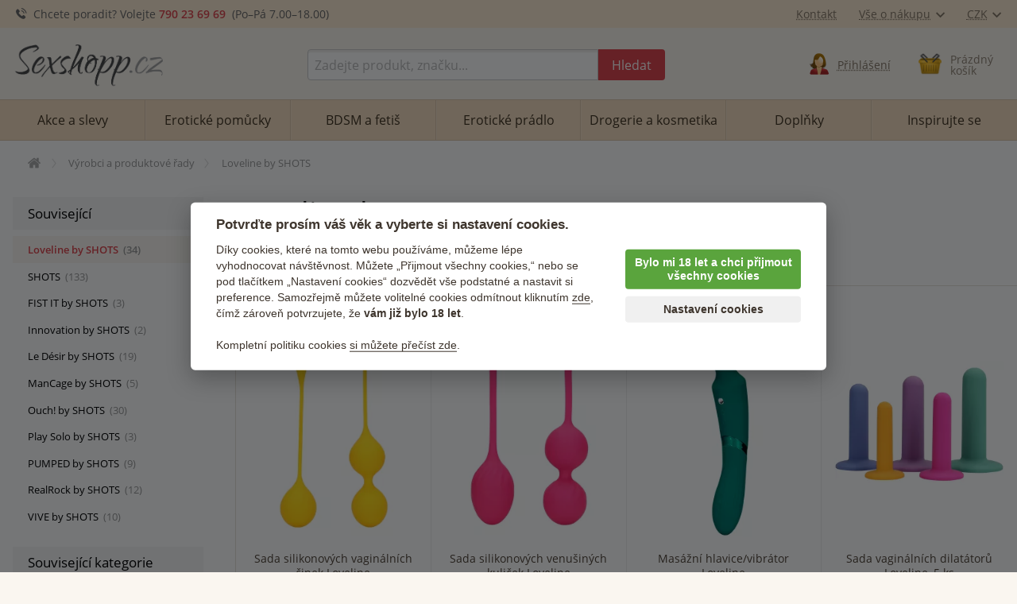

--- FILE ---
content_type: text/html; charset=utf-8
request_url: https://sexshopp.cz/loveline-by-shots/
body_size: 15598
content:
<!doctype html>
<html class="no-js" lang="cs" prefix="og: http://ogp.me/ns#">
<head>
  <title>Loveline by SHOTS - erotické pomůcky</title>
  <meta name="keywords" content="erotické pomůcky, sexshop, vibrátory" />
  <meta name="description" content="Rychlý a diskrétní sexshop. Erotické pomůcky za skvělé ceny, velký výběr vibrátorů, sady pomůcek, erotické prádlo. 98% zákazníků spokojeno." />
  <meta http-equiv="x-ua-compatible" content="ie=edge" />
  <meta name="viewport" content="width=device-width, initial-scale=1.0" />
  <meta http-equiv='Content-Language' content='cs' />
  <meta http-equiv="Content-Type" content="text/html; charset=utf-8" />
  <meta http-equiv="Cache-control" content="no-cache" />
  <meta http-equiv="Expires" content="0" />
  <link rel="canonical" href="https://sexshopp.cz/loveline-by-shots/" />
  
  <meta property='og:url' content="https://sexshopp.cz/loveline-by-shots/" />
<meta property='og:type' content="website" />
<meta property='og:title' content="Loveline by SHOTS - erotické pomůcky" />
<meta property='og:description' content="Rychlý a diskrétní sexshop. Erotické pomůcky za skvělé ceny, velký výběr vibrátorů, sady pomůcek, erotické prádlo. 98% zákazníků spokojeno." />
    <meta name='robots' content='all,index,follow' />  <script>(function(w,d,s,l,i){w[l]=w[l]||[];w[l].push({'gtm.start': new Date().getTime(),event:'gtm.js'});var f=d.getElementsByTagName(s)[0], j=d.createElement(s),dl=l!='dataLayer'?'&l='+l:'';j.async=true;j.src='https://www.googletagmanager.com/gtm.js?id='+i+dl;f.parentNode.insertBefore(j,f);})(window,document,'script','dataLayer','GTM-PM3HFK7');</script><script> window.dataLayer = window.dataLayer || []; </script>  <link rel="apple-touch-icon" sizes="180x180" href="/img/favicon/apple-touch-icon.png">
<link rel="icon" type="image/png" sizes="32x32" href="/img/favicon/favicon-32x32.png">
<link rel="icon" type="image/png" sizes="16x16" href="/img/favicon/favicon-16x16.png">
<link rel="manifest" href="/img/favicon/site.webmanifest">
<link rel="mask-icon" href="/img/favicon/safari-pinned-tab.svg" color="#5bbad5">
<link rel="shortcut icon" href="/img/favicon/favicon.ico">
<meta name="msapplication-TileColor" content="#ffffff">
<meta name="msapplication-config" content="/img/favicon/browserconfig.xml">
<meta name="theme-color" content="#ffffff">  <link rel='stylesheet' href='/dist/styles.css' />
  <link rel="preload" as="font" type="font/woff2" href="/dist/fonts/open-sans-v17-latin-ext_latin-600.woff2" crossorigin="crossorigin">
 
  <link rel="preload" as="font" type="font/woff2" href="/dist/fonts/open-sans-v17-latin-ext_latin-regular.woff2" crossorigin="crossorigin">
  <link rel="preload" as="font" type="font/woff" href="/dist/fonts/icons.woff?4fbb2db20edce37963ed7160d65fb329" crossorigin="crossorigin">  <script type="text/javascript" src="/dist/app.js" defer></script>    
</head>
<body>
<noscript><iframe src='https://www.googletagmanager.com/ns.html?id=GTM-PM3HFK7' height='0' width='0' style='display:none;visibility:hidden'></iframe></noscript>
  <div class='headerWrap'><header id='top' data-magellan-target="top">
    <div id='topBar'><div class='row'><div class='column'>
       
        <div class='topInfo'>
          <span class='ico ico-phone'></span> &nbsp;<span class='show-for-slarge'>Chcete poradit? Volejte</span> <b><a href='callto:+420790236969'>790 23 69 69</a></b>&nbsp; (Po–Pá 7<span class='show-for-large'>.00</span>–18<span class='show-for-large'>.00</span>)
        </div>
        
        <div class='topMenu'>
          <span class='item'><a href='/kontakt/'>Kontakt</a></span>
<!--          <span class='item'><a href='/stav-objednavky/'>Stav objednávky</a></span> //-->
          <span class='item'><a href='/vse-o-nakupu/' data-toggle="shoppingMenuPopup">Vše o nákupu<span class='ico ico-arrow-down padLeft'></span></a></span>
          <span class='item'><a href='#' data-toggle="currencyMenuPopup">CZK<span class='ico ico-arrow-down padLeft'></span></a></span> 
        
          <div id="shoppingMenuPopup" class='tooltipMenu dropdown-pane arrow' data-dropdown data-hover="true" data-hover-pane="true" data-hover-delay='120' data-position="bottom" data-alignment="center" >
            <ul>
              <li><a href="/caste-otazky/">Časté otázky</a></li>
              <li><a href="/jak-vypada-zasilka/">Jak vypadá zásilka?</a></li>
              <li><a href="/druhy-dopravy-platby/">Druhy dopravy a platby</a></li>
              <li><a href="/materialy/">Materiály pomůcek</a></li>
              <li><a href="/obchodni-podminky/">Obchodní podmínky</a></li>
              <li><a href="/vraceni-zbozi/">Vrácení zboží</a></li>
              <li><a href="/reklamace-zbozi/">Reklamace zboží</a></li>
              <li><a href="/kontakt/">Kontakty</a></li>
            </ul>
          </div>  

          <div id="currencyMenuPopup" class='tooltipMenu dropdown-pane arrow' data-dropdown data-hover="true" data-hover-pane="true" data-hover-delay='120' data-position="bottom" data-alignment="right">
            <ul>
<li><a href='?changeCurrency=CZK' rel='nofollow'>CZK &nbsp;<span class='unit czk'>(Kč)</span></a></li><li><a href='?changeCurrency=EUR' rel='nofollow'>EUR &nbsp;<span class='unit eur'>(&euro;)</span></a></li>            </ul>
          </div>
          
      </div>
  
    </div></div></div>  
  
    <div><div class='row noEdges'>
      <div class='column' id='logoWrap'>
         <a class="logo" href='https://sexshopp.cz'><img src="/img/logo.png" alt="Sexshopp.cz - erotické pomůcky" style='max-width:200px;'></a>
      </div>
     
      <div class='headerCell' id='menuTriggerWrap'>
        <div data-open="offCanvasMenu"><div>
          <div class="ico ico-menu"></div>
          <span>Menu</span>
        </div></div>
      </div>
  
     <div class='expanded column'></div>
     
      <div class='column' id="searchWrap">  
        <form action="/hledani/" method="get">
          <div id="searchWrapIn" class='input-group'>
            <label class='input-group-label hide' for="s">Vyhledávání</label>
            <input type="text" value="" autocomplete="off" placeholder="Zadejte produkt, značku..." id="s" name="s" class='input-group-field'>
            <div class='input-group-button'><button class="button" type="submit"><span><span>Hledat</span></span></button></div>
          </div>
        </form>
        <div id='searchTrigger' class='headerCell'><a href='/hledani/'><span class='ico ico-search'></span><span class='title'>Vyhledávání</span></a></div>
        <div id='searchPopupWrap' class='arrow'></div>
      </div>
      
  <div class='column headerCell' id='userWrap'><a href='/prihlasit-se/' data-fancybox='login' data-type='ajax' data-src='/www/login-popup.php'><span class='ico user-img-icon'></span><span class='title'>Přihlášení</span></a></div><div id='userLoggedPopup' class='hide'></div>    
<!--      
      <div class='column headerCell' id="favoriteWrap">
        <a href="/app/favorite.php">
          <span class='ico ico-heart'><span class='sticker'>17</span></span>
          <span class='title'><span class='uc'><span class='show-for-xlarge'>Mé&nbsp;</span>oblíbené</span></span>
        </a>
      </div>
//-->

  <div class='column headerCell' id='basketWrap'><div class='in empty'><span class='ico basket-img-icon'></span><div class='title'>Prázdný <br class='hide-for-large'>košík</div></div></div><div id='basketPopup' class='arrow-right'><div class='row empty'><div class='column'><div class='in text-center note'><div class='space'></div><i>Váš košík je zatím prázdný.</i><br></div><div class='in'>Způsoby doručení</div><ul><li class='clearfix'><span class='float-left'>Doručení na adresu v ČR</span><span class='em float-right'>od 80 Kč</span></li><li class='clearfix'><span class='float-left'>Zásilkovna <span class='quiet'>&nbsp;(přes 5000 poboček)</span></span><span class='em float-right'>59 Kč</span></li><li class='clearfix'><span class='float-left'>Osobní odběr Brno</span><span class='em float-right'>zdarma</span></li><li class='em'>Doprava zdarma od 1000  Kč</li></ul></div></div></div>      
    </div></div>
  </header></div>

<div class="off-canvas-wrapper">

<div data-off-canvas-content="" class="off-canvas-content">

  <main class='content' role='main'>

<div class='row borderBoxMiddle noEdges'><div class='column'><div class='row collapse'><div class='column'><div aria-label='Drobečková navigace - cesta k aktuální stránce' class='breadcrumbs clearfix' itemscope itemtype='https://schema.org/BreadcrumbList'><span itemprop='itemListElement' itemscope itemtype='https://schema.org/ListItem'><a href='https://sexshopp.cz' itemprop='item' itemid='https://sexshopp.cz' aria-label='Úvodní strana' title='Úvodní strana' class='bitem home'><span itemprop='name'>Úvodní stránka</span></a><meta itemprop='position' content='1' /></span><span itemprop='itemListElement' itemscope itemtype='https://schema.org/ListItem' class='bitem'><a href='https://sexshopp.cz/znacky/' itemprop='item' itemscope itemid='https://sexshopp.cz/znacky/' itemtype='https://schema.org/WebPage'><span itemprop='name'>Výrobci a produktové řady</span></a><meta itemprop='position' content='2' /></span><span itemprop='itemListElement' itemscope itemtype='https://schema.org/ListItem' class='bitem last'><span  class='note'><span itemprop='name'>Loveline by SHOTS</span></span><meta itemprop='position' content='3' /></span></div></div></div></div></div><div class='row borderBoxMiddle noEdges'><div class='column twoCols'><div class='twoColsMain'><h1>Loveline by SHOTS</h1><ul class='tabs orderTabs wideOnMobile' data-id='loveline-by-shots' data-type='clump'><li class="active"><a href='https://sexshopp.cz/loveline-by-shots/?ord=0'>nejoblíbenější</a></li><li><a href='https://sexshopp.cz/loveline-by-shots/?ord=1'>novinky</a></li><li><a href='https://sexshopp.cz/loveline-by-shots/?ord=3'>nejlevnější</a></li><li><a href='https://sexshopp.cz/loveline-by-shots/?ord=4'>nejdražší</a></li><li><a href='https://sexshopp.cz/loveline-by-shots/?ord=5'>slevy</a></li><li><a href='https://sexshopp.cz/loveline-by-shots/?ord=6'>hodnocené <span class='ico ico-star padLeft' title='dle hodnocení zákazníků'></span></a></li></ul><div class='tabsContent borderBoxMiddle wideOnMobile noEdgeRight'><div class='row small-up-2 large-up-3 xlarge-up-4 productCellsWrap'><div class='column productCell'><div><div><a href='https://sexshopp.cz/sada-silikonovych-vaginalnich-cinek-loveline/'><div class='imgWrap'><div class='in'><picture><source  srcset='/upload/eroticke-pomucky/88659_webp_tn.webp'   type='image/webp' /><source  srcset='/upload/eroticke-pomucky/88659_tn.jpg'   type='image/jpeg' /><img src='/upload/eroticke-pomucky/88659_tn.jpg'  alt='Sada silikonových vaginálních činek Loveline – Vaginální činky'  /></picture></div></div><h2>Sada silikonových vaginálních činek Loveline</h2></a><div class='votes votes' title='hodnocení: 100%'><div><div><div style='width:100%'><div></div></div></div></div></div><div class='priceWrap'><div class='price'>479 <span>Kč</span></div></div><span class='av ok'>Skladem</span></div></div></div><div class='column productCell'><div><div><a href='https://sexshopp.cz/sada-silikonovych-venusinych-kulicek-loveline/'><div class='imgWrap'><div class='in'><picture><source  srcset='/upload/eroticke-pomucky/88658_webp_tn.webp'   type='image/webp' /><source  srcset='/upload/eroticke-pomucky/88658_tn.jpg'   type='image/jpeg' /><img src='/upload/eroticke-pomucky/88658_tn.jpg'  alt='Sada silikonových venušiných kuliček Loveline – Sady venušiných kuliček a vaginálních činek'  /></picture></div></div><h2>Sada silikonových venušiných kuliček Loveline</h2></a><div class='priceWrap'><div class='price'>719 <span>Kč</span></div></div><span class='av ok'>Skladem</span></div></div></div><div class='column productCell'><div><div><a href='https://sexshopp.cz/masazni-hlavice-vibrator-loveline/'><div class='stickerWrap left'><span class='label textSmall' title='Produkty s extrémně velkým výkonem'>EXTRA výkon</span><br><br></div><div class='imgWrap'><div class='in'><picture><source  srcset='/upload/eroticke-pomucky/88937_webp_tn.webp'   type='image/webp' /><source  srcset='/upload/eroticke-pomucky/88937_tn.jpg'   type='image/jpeg' /><img src='/upload/eroticke-pomucky/88937_tn.jpg'  alt='Masážní hlavice/vibrátor Loveline – Masážní hlavice'  /></picture></div></div><h2>Masážní hlavice/vibrátor Loveline</h2></a><div class='priceWrap'><div class='price'>1&nbsp;299 <span>Kč</span></div></div><span class='av ok'>Skladem</span></div></div></div><div class='column productCell'><div><div><a href='https://sexshopp.cz/sada-vaginalnich-dilatatoru-loveline/'><div class='imgWrap'><div class='in'><picture><source  srcset='/upload/eroticke-pomucky/89442_webp_tn.webp'   type='image/webp' /><source  srcset='/upload/eroticke-pomucky/89442_tn.jpg'   type='image/jpeg' /><img src='/upload/eroticke-pomucky/89442_tn.jpg'  alt='Sada vaginálních dilatátorů Loveline, 5 ks – Vaginální dilatátory'  /></picture></div></div><h2>Sada vaginálních dilatátorů Loveline, 5 ks</h2></a><div class='priceWrap'><div class='price'>1&nbsp;299 <span>Kč</span></div></div><span class='av ok'>Skladem</span></div></div></div><div class='column productCell'><div><div><a href='https://sexshopp.cz/pulzacni-stimulator-klitorisu-tapping-heart/'><div class='stickerWrap left'><span class='label textSmall' title='Produkty s extrémně velkým výkonem'>EXTRA výkon</span><br></div><div class='imgWrap'><div class='in'><picture><source  data-srcset='/upload/eroticke-pomucky/89349_webp_tn.webp'   type='image/webp' /><source  data-srcset='/upload/eroticke-pomucky/89349_tn.jpg'   type='image/jpeg' /><img data-src='/upload/eroticke-pomucky/89349_tn.jpg'  alt='Pulzační stimulátor klitorisu Loveline Tapping Heart – Vibrátory na klitoris'  class='lazyload' /><noscript><img src='/upload/eroticke-pomucky/89349_tn.jpg'  alt='Pulzační stimulátor klitorisu Loveline Tapping Heart – Vibrátory na klitoris'  /></noscript></picture></div></div><h2>Pulzační stimulátor klitorisu Loveline Tapping Heart</h2></a><div class='priceWrap'><div class='price'>999 <span>Kč</span></div></div><span class='av ok'>Skladem</span></div></div></div><div class='column productCell'><div><div><a href='https://sexshopp.cz/mini-vibrator-na-bod-g-cherie/'><div class='stickerWrap left'><span class='label textSmall' title='Produkty s extrémně velkým výkonem'>EXTRA výkon</span><br><div class='sticker pink-dark'>Novinka</div><br></div><div class='imgWrap'><div class='in'><picture><source  data-srcset='/upload/eroticke-pomucky/90024_webp_tn.webp'   type='image/webp' /><source  data-srcset='/upload/eroticke-pomucky/90024_tn.jpg'   type='image/jpeg' /><img data-src='/upload/eroticke-pomucky/90024_tn.jpg'  alt='Mini vibrátor na bod G Chérie – Vibrátory na bod G'  class='lazyload' /><noscript><img src='/upload/eroticke-pomucky/90024_tn.jpg'  alt='Mini vibrátor na bod G Chérie – Vibrátory na bod G'  /></noscript></picture></div></div><h2>Mini vibrátor na bod G Chérie</h2></a><div class='votes votes' title='hodnocení: 100%'><div><div><div style='width:100%'><div></div></div></div></div></div><div class='priceWrap'><div class='price'>599 <span>Kč</span></div></div><span class='av ok'>Skladem</span></div></div></div><div class='column productCell'><div><div><a href='https://sexshopp.cz/sada-erotickych-pomucek-pro-zenu-loveline-sexplore/'><div class='imgWrap'><div class='in'><picture><source  data-srcset='/upload/eroticke-pomucky/89461_webp_tn.webp'   type='image/webp' /><source  data-srcset='/upload/eroticke-pomucky/89461_tn.jpg'   type='image/jpeg' /><img data-src='/upload/eroticke-pomucky/89461_tn.jpg'  alt='Sada erotických pomůcek pro ženu Loveline (S)explore – Sady erotických pomůcek'  class='lazyload' /><noscript><img src='/upload/eroticke-pomucky/89461_tn.jpg'  alt='Sada erotických pomůcek pro ženu Loveline (S)explore – Sady erotických pomůcek'  /></noscript></picture></div></div><h2>Sada erotických pomůcek pro ženu Loveline (S)explore</h2></a><div class='priceWrap'><div class='price'>599 <span>Kč</span></div></div><span class='av ok'>Skladem</span></div></div></div><div class='column productCell'><div><div><a href='https://sexshopp.cz/sada-erekcnich-krouzku-ve-tvaru-srdce-loveline/'><div class='stickerWrap left'><br></div><div class='imgWrap'><div class='in'><picture><source  data-srcset='/upload/eroticke-pomucky/89443_webp_tn.webp'   type='image/webp' /><source  data-srcset='/upload/eroticke-pomucky/89443_tn.jpg'   type='image/jpeg' /><img data-src='/upload/eroticke-pomucky/89443_tn.jpg'  alt='Sada erekčních kroužků ve tvaru srdce Loveline, 2 ks – Sady erekčních kroužků'  class='lazyload' /><noscript><img src='/upload/eroticke-pomucky/89443_tn.jpg'  alt='Sada erekčních kroužků ve tvaru srdce Loveline, 2 ks – Sady erekčních kroužků'  /></noscript></picture></div></div><h2>Sada erekčních kroužků ve tvaru srdce Loveline, 2 ks</h2></a><div class='priceWrap'><div class='price'>299 <span>Kč</span></div></div><span class='av ok'>Skladem</span></div></div></div><div class='column productCell'><div><div><a href='https://sexshopp.cz/masazni-hlavice-loveline/'><div class='stickerWrap left'><span class='label textSmall' title='Produkty s extrémně velkým výkonem'>EXTRA výkon</span><br><span class='label secondary' title='Náš TIP'>Náš TIP</span><br></div><div class='imgWrap'><div class='in'><picture><source  data-srcset='/upload/eroticke-pomucky/89252_webp_tn.webp'   type='image/webp' /><source  data-srcset='/upload/eroticke-pomucky/89252_tn.jpg'   type='image/jpeg' /><img data-src='/upload/eroticke-pomucky/89252_tn.jpg'  alt='Masážní hlavice Loveline – Masážní hlavice'  class='lazyload' /><noscript><img src='/upload/eroticke-pomucky/89252_tn.jpg'  alt='Masážní hlavice Loveline – Masážní hlavice'  /></noscript></picture></div></div><h2>Masážní hlavice Loveline</h2></a><div class='priceWrap'><div class='price'>1&nbsp;299 <span>Kč</span></div></div><span class='av ok'>Skladem</span></div></div></div><div class='column productCell'><div><div><a href='https://sexshopp.cz/vibrator-na-bod-g-s-pulzacni-stimulaci-klitorisu-loveline/'><div class='imgWrap'><div class='in'><picture><source  data-srcset='/upload/eroticke-pomucky/89452_webp_tn.webp'   type='image/webp' /><source  data-srcset='/upload/eroticke-pomucky/89452_tn.jpg'   type='image/jpeg' /><img data-src='/upload/eroticke-pomucky/89452_tn.jpg'  alt='Vibrátor na bod G s pulzační stimulací klitorisu Loveline – Dvojité a trojité vibrátory'  class='lazyload' /><noscript><img src='/upload/eroticke-pomucky/89452_tn.jpg'  alt='Vibrátor na bod G s pulzační stimulací klitorisu Loveline – Dvojité a trojité vibrátory'  /></noscript></picture></div></div><h2>Vibrátor na bod G s pulzační stimulací klitorisu Loveline</h2></a><div class='priceWrap'><div class='price'>1&nbsp;099 <span>Kč</span></div></div><span class='av ok'>Skladem</span></div></div></div><div class='column productCell'><div><div><a href='https://sexshopp.cz/vibrator-na-bod-g-loveline/'><div class='stickerWrap left'><span class='label textSmall' title='Produkty s extrémně velkým výkonem'>EXTRA výkon</span><br></div><div class='imgWrap'><div class='in'><picture><source  data-srcset='/upload/eroticke-pomucky/89462_webp_tn.webp'   type='image/webp' /><source  data-srcset='/upload/eroticke-pomucky/89462_tn.jpg'   type='image/jpeg' /><img data-src='/upload/eroticke-pomucky/89462_tn.jpg'  alt='Vibrátor na bod G Loveline – Vibrátory na bod G'  class='lazyload' /><noscript><img src='/upload/eroticke-pomucky/89462_tn.jpg'  alt='Vibrátor na bod G Loveline – Vibrátory na bod G'  /></noscript></picture></div></div><h2>Vibrátor na bod G Loveline</h2></a><div class='priceWrap'><div class='price'>849 <span>Kč</span></div></div><span class='av ok'>Skladem</span></div></div></div><div class='column productCell'><div><div><a href='https://sexshopp.cz/mini-masazni-hlavice-loveline-ancient-sea/'><div class='stickerWrap left'><span class='label textSmall' title='Produkty s extrémně velkým výkonem'>EXTRA výkon</span><br><span class='label secondary' title='Náš TIP'>Náš TIP</span><br><span class='label silver' title='Patří mezi 10 nejprodávanějších vibrátorů.'>Bestseller</span></div><div class='imgWrap'><div class='in'><picture><source  data-srcset='/upload/eroticke-pomucky/89253_webp_tn.webp'   type='image/webp' /><source  data-srcset='/upload/eroticke-pomucky/89253_tn.jpg'   type='image/jpeg' /><img data-src='/upload/eroticke-pomucky/89253_tn.jpg'  alt='Mini masážní hlavice Loveline – Masážní hlavice'  class='lazyload' /><noscript><img src='/upload/eroticke-pomucky/89253_tn.jpg'  alt='Mini masážní hlavice Loveline – Masážní hlavice'  /></noscript></picture></div></div><h2>Mini masážní hlavice Loveline</h2></a><div class='priceWrap'><div class='price'>489 <span>Kč</span></div></div><span class='av ok'>Skladem</span></div></div></div><div class='column productCell'><div><div><a href='https://sexshopp.cz/stimulacni-gel-pro-zeny-i-muze-loveline-orgasm-gel-50-ml/'><div class='stickerWrap left'><br></div><div class='imgWrap'><div class='in'><picture><source  data-srcset='/upload/eroticke-pomucky/89468_webp_tn.webp'   type='image/webp' /><source  data-srcset='/upload/eroticke-pomucky/89468_tn.jpg'   type='image/jpeg' /><img data-src='/upload/eroticke-pomucky/89468_tn.jpg'  alt='Stimulační gel pro ženy i muže Loveline Orgasm Gel, 50 ml – Stimulační gely na klitoris'  class='lazyload' /><noscript><img src='/upload/eroticke-pomucky/89468_tn.jpg'  alt='Stimulační gel pro ženy i muže Loveline Orgasm Gel, 50 ml – Stimulační gely na klitoris'  /></noscript></picture></div></div><h2>Stimulační gel pro ženy i muže Loveline Orgasm Gel, 50 ml</h2></a><div class='priceWrap'><div class='price'>249 <span>Kč</span></div></div><span class='av ok'>Skladem</span></div></div></div><div class='column productCell'><div><div><a href='https://sexshopp.cz/vibracni-a-pulzacni-vibrator-s-kralickem-loveline/'><div class='stickerWrap left'><span class='label secondary' title='Náš TIP'>Náš TIP</span><br></div><div class='stickerWrap right'><div class='sticker special bigText'>–160  Kč</div></div><div class='imgWrap'><div class='in'><picture><source  data-srcset='/upload/eroticke-pomucky/88942_webp_tn.webp'   type='image/webp' /><source  data-srcset='/upload/eroticke-pomucky/88942_tn.jpg'   type='image/jpeg' /><img data-src='/upload/eroticke-pomucky/88942_tn.jpg'  alt='Vibrační a pulzační vibrátor s králíčkem Loveline – Vibrátory s králíčkem'  class='lazyload' /><noscript><img src='/upload/eroticke-pomucky/88942_tn.jpg'  alt='Vibrační a pulzační vibrátor s králíčkem Loveline – Vibrátory s králíčkem'  /></noscript></picture></div></div><h2>Vibrační a pulzační vibrátor s králíčkem Loveline</h2></a><div class='priceWrap'><span class='strike price old'>1&nbsp;359 <span>Kč</span></span><div class='price'>1&nbsp;199 <span>Kč</span></div></div><span class='av ok'>Skladem</span></div></div></div><div class='column productCell'><div><div><a href='https://sexshopp.cz/vibracni-vaginalni-cinka-loveline/'><div class='stickerWrap left'><div class='sticker pink-dark'>Novinka</div><br></div><div class='imgWrap'><div class='in'><picture><source  data-srcset='/upload/eroticke-pomucky/90029_webp_tn.webp'   type='image/webp' /><source  data-srcset='/upload/eroticke-pomucky/90029_tn.jpg'   type='image/jpeg' /><img data-src='/upload/eroticke-pomucky/90029_tn.jpg'  alt='Vibrační vaginální činka Loveline – Vaginální činky'  class='lazyload' /><noscript><img src='/upload/eroticke-pomucky/90029_tn.jpg'  alt='Vibrační vaginální činka Loveline – Vaginální činky'  /></noscript></picture></div></div><h2>Vibrační vaginální činka Loveline</h2></a><div class='priceWrap'><div class='price'>789 <span>Kč</span></div></div><span class='av ok'>Skladem</span></div></div></div><div class='column productCell'><div><div><a href='https://sexshopp.cz/vibracni-vajicko-loveline/'><div class='stickerWrap left'><span class='label textSmall' title='Produkty s extrémně velkým výkonem'>EXTRA výkon</span><br><br></div><div class='imgWrap'><div class='in'><picture><source  data-srcset='/upload/eroticke-pomucky/89464_webp_tn.webp'   type='image/webp' /><source  data-srcset='/upload/eroticke-pomucky/89464_tn.jpg'   type='image/jpeg' /><img data-src='/upload/eroticke-pomucky/89464_tn.jpg'  alt='Vibrační vajíčko Loveline – Vibrační vajíčka'  class='lazyload' /><noscript><img src='/upload/eroticke-pomucky/89464_tn.jpg'  alt='Vibrační vajíčko Loveline – Vibrační vajíčka'  /></noscript></picture></div></div><h2>Vibrační vajíčko Loveline</h2></a><div class='priceWrap'><div class='price'>689 <span>Kč</span></div></div><span class='av ok'>Skladem</span></div></div></div><div class='column productCell'><div><div><a href='https://sexshopp.cz/mini-vibrator-loveline-finger-vibrator/'><div class='stickerWrap left'><br></div><div class='imgWrap'><div class='in'><picture><source  data-srcset='/upload/eroticke-pomucky/89441_webp_tn.webp'   type='image/webp' /><source  data-srcset='/upload/eroticke-pomucky/89441_tn.jpg'   type='image/jpeg' /><img data-src='/upload/eroticke-pomucky/89441_tn.jpg'  alt='Mini vibrátor Loveline – Vibrátory na klitoris'  class='lazyload' /><noscript><img src='/upload/eroticke-pomucky/89441_tn.jpg'  alt='Mini vibrátor Loveline – Vibrátory na klitoris'  /></noscript></picture></div></div><h2>Mini vibrátor Loveline</h2></a><div class='priceWrap'><div class='price'>449 <span>Kč</span></div></div><span class='av ok'>Skladem</span></div></div></div><div class='column productCell'><div><div><a href='https://sexshopp.cz/analni-vodni-lubrikacni-gel-loveline-150-ml/'><div class='stickerWrap left'><br><br></div><div class='imgWrap'><div class='in'><picture><source  data-srcset='/upload/eroticke-pomucky/89465_webp_tn.webp'   type='image/webp' /><source  data-srcset='/upload/eroticke-pomucky/89465_tn.jpg'   type='image/jpeg' /><img data-src='/upload/eroticke-pomucky/89465_tn.jpg'  alt='Anální vodní lubrikační gel Loveline, 150 ml – Anální lubrikační gely'  class='lazyload' /><noscript><img src='/upload/eroticke-pomucky/89465_tn.jpg'  alt='Anální vodní lubrikační gel Loveline, 150 ml – Anální lubrikační gely'  /></noscript></picture></div></div><h2>Anální vodní lubrikační gel Loveline, 150 ml</h2></a><div class='priceWrap'><div class='price'>249 <span>Kč</span></div></div><span class='av ok'>Skladem</span></div></div></div><div class='column productCell'><div><div><a href='https://sexshopp.cz/mini-masazni-hlavice-loveline/'><div class='stickerWrap left'><span class='label textSmall' title='Produkty s extrémně velkým výkonem'>EXTRA výkon</span><br><br></div><div class='imgWrap'><div class='in'><picture><source  data-srcset='/upload/eroticke-pomucky/88940_webp_tn.webp'   type='image/webp' /><source  data-srcset='/upload/eroticke-pomucky/88940_tn.jpg'   type='image/jpeg' /><img data-src='/upload/eroticke-pomucky/88940_tn.jpg'  alt='Mini masážní hlavice Loveline – Masážní hlavice'  class='lazyload' /><noscript><img src='/upload/eroticke-pomucky/88940_tn.jpg'  alt='Mini masážní hlavice Loveline – Masážní hlavice'  /></noscript></picture></div></div><h2>Mini masážní hlavice Loveline</h2></a><div class='priceWrap'><div class='price'>399 <span>Kč</span></div></div><span class='av ok'>Skladem</span></div></div></div><div class='column productCell'><div><div><a href='https://sexshopp.cz/mini-vibrator-cone-shaped-bullet-vibrator/'><div class='imgWrap'><div class='in'><picture><source  data-srcset='/upload/eroticke-pomucky/89450_webp_tn.webp'   type='image/webp' /><source  data-srcset='/upload/eroticke-pomucky/89450_tn.jpg'   type='image/jpeg' /><img data-src='/upload/eroticke-pomucky/89450_tn.jpg'  alt='Mini vibrátor Loveline Cone – Vibrátory na klitoris'  class='lazyload' /><noscript><img src='/upload/eroticke-pomucky/89450_tn.jpg'  alt='Mini vibrátor Loveline Cone – Vibrátory na klitoris'  /></noscript></picture></div></div><h2>Mini vibrátor Loveline Cone</h2></a><div class='priceWrap'><div class='price'>349 <span>Kč</span></div></div><span class='av ok'>Skladem</span></div></div></div><div class='column productCell'><div><div><a href='https://sexshopp.cz/mini-vibrator-loveline-hexagon-shaped-bullet-vibrator/'><div class='imgWrap'><div class='in'><picture><source  data-srcset='/upload/eroticke-pomucky/89449_webp_tn.webp'   type='image/webp' /><source  data-srcset='/upload/eroticke-pomucky/89449_tn.jpg'   type='image/jpeg' /><img data-src='/upload/eroticke-pomucky/89449_tn.jpg'  alt='Mini vibrátor Loveline Hexagon – Vibrátory na klitoris'  class='lazyload' /><noscript><img src='/upload/eroticke-pomucky/89449_tn.jpg'  alt='Mini vibrátor Loveline Hexagon – Vibrátory na klitoris'  /></noscript></picture></div></div><h2>Mini vibrátor Loveline Hexagon</h2></a><div class='priceWrap'><div class='price'>349 <span>Kč</span></div></div><span class='av ok'>Skladem</span></div></div></div><div class='column productCell'><div><div><a href='https://sexshopp.cz/vibracni-stimulator-se-3-nastavci-loveline/'><div class='stickerWrap right'><div class='sticker special bigText'>–139  Kč</div></div><div class='imgWrap'><div class='in'><picture><source  data-srcset='/upload/eroticke-pomucky/89445_webp_tn.webp'   type='image/webp' /><source  data-srcset='/upload/eroticke-pomucky/89445_tn.jpg'   type='image/jpeg' /><img data-src='/upload/eroticke-pomucky/89445_tn.jpg'  alt='Vibrační stimulátor se 3 nástavci Loveline – Vibrátory na klitoris'  class='lazyload' /><noscript><img src='/upload/eroticke-pomucky/89445_tn.jpg'  alt='Vibrační stimulátor se 3 nástavci Loveline – Vibrátory na klitoris'  /></noscript></picture></div></div><h2>Vibrační stimulátor se 3 nástavci Loveline</h2></a><div class='priceWrap'><span class='strike price old'>759 <span>Kč</span></span><div class='price'>620 <span>Kč</span></div></div><span class='av ok'>Skladem</span></div></div></div><div class='column productCell'><div><div><a href='https://sexshopp.cz/sada-erotickych-pomucek-pro-pary-loveline/'><div class='stickerWrap left'><span class='label secondary' title='Náš TIP'>Náš TIP</span><br></div><div class='imgWrap'><div class='in'><picture><source  data-srcset='/upload/eroticke-pomucky/89444_webp_tn.webp'   type='image/webp' /><source  data-srcset='/upload/eroticke-pomucky/89444_tn.jpg'   type='image/jpeg' /><img data-src='/upload/eroticke-pomucky/89444_tn.jpg'  alt='Sada erotických pomůcek pro páry Loveline – Sady erotických pomůcek'  class='lazyload' /><noscript><img src='/upload/eroticke-pomucky/89444_tn.jpg'  alt='Sada erotických pomůcek pro páry Loveline – Sady erotických pomůcek'  /></noscript></picture></div></div><h2>Sada erotických pomůcek pro páry Loveline</h2></a><div class='priceWrap'><div class='price'>999 <span>Kč</span></div></div><span class='av ok'>Skladem</span></div></div></div><div class='column productCell'><div><div><a href='https://sexshopp.cz/trojity-vibrator-loveline/'><div class='stickerWrap left'><span class='label textSmall' title='Produkty s extrémně velkým výkonem'>EXTRA výkon</span><br></div><div class='imgWrap'><div class='in'><picture><source  data-srcset='/upload/eroticke-pomucky/89446_webp_tn.webp'   type='image/webp' /><source  data-srcset='/upload/eroticke-pomucky/89446_tn.jpg'   type='image/jpeg' /><img data-src='/upload/eroticke-pomucky/89446_tn.jpg'  alt='Trojitý vibrátor Loveline – Dvojité a trojité vibrátory'  class='lazyload' /><noscript><img src='/upload/eroticke-pomucky/89446_tn.jpg'  alt='Trojitý vibrátor Loveline – Dvojité a trojité vibrátory'  /></noscript></picture></div></div><h2>Trojitý vibrátor Loveline</h2></a><div class='priceWrap'><div class='price'>1&nbsp;349 <span>Kč</span></div></div><span class='av ok'>Skladem</span></div></div></div></div><br><ul class='pagination text-center' role='navigation' aria-label='Stránkování'><li class='pagination-previous disabled'>předchozí</li><li class='current'><span class='show-for-sr'>Aktuální strana:</span><span>1</span></li><li><a href='https://sexshopp.cz/loveline-by-shots/2/' data-page='2'>2</a></li><li class='pagination-next'><a href='https://sexshopp.cz/loveline-by-shots/2/' data-page='2'>následující</a></li></ul></div><div class='clearfix space'></div></div><div class='twoColsNarrow'><div class='contextMenuWrap'>

<h3>Související</h3><ul><li class='active'><a href='https://sexshopp.cz/loveline-by-shots/'>Loveline by SHOTS <span class='note'>&nbsp;(34)</span></a></li><li><a href='https://sexshopp.cz/shots/'>SHOTS <span class='note'>&nbsp;(133)</span></a></li><li><a href='https://sexshopp.cz/fist-it-by-shots/'>FIST IT by SHOTS <span class='note'>&nbsp;(3)</span></a></li><li><a href='https://sexshopp.cz/innovation-by-shots/'>Innovation by SHOTS <span class='note'>&nbsp;(2)</span></a></li><li><a href='https://sexshopp.cz/le-desir-by-shots/'>Le Désir by SHOTS <span class='note'>&nbsp;(19)</span></a></li><li><a href='https://sexshopp.cz/mancage-by-shots/'>ManCage by SHOTS <span class='note'>&nbsp;(5)</span></a></li><li><a href='https://sexshopp.cz/ouch-by-shots/'>Ouch! by SHOTS <span class='note'>&nbsp;(30)</span></a></li><li><a href='https://sexshopp.cz/play-solo-by-shots/'>Play Solo by SHOTS <span class='note'>&nbsp;(3)</span></a></li><li><a href='https://sexshopp.cz/pumped-by-shots/'>PUMPED by SHOTS <span class='note'>&nbsp;(9)</span></a></li><li><a href='https://sexshopp.cz/realrock-by-shots/'>RealRock by SHOTS <span class='note'>&nbsp;(12)</span></a></li><li><a href='https://sexshopp.cz/vive-by-shots/'>VIVE by SHOTS <span class='note'>&nbsp;(10)</span></a></li></ul><h3>Související kategorie</h3><ul><li><a href='https://sexshopp.cz/vibratory-na-klitoris/'>Na klitoris</a></li><li><a href='https://sexshopp.cz/vibratory-s-masazni-hlavici/'>Masážní hlavice</a></li><li><a href='https://sexshopp.cz/sady-venusinych-kulicek-vaginalnich-cinek/'>Sady kuliček, činek</a></li><li><a href='https://sexshopp.cz/dvojite-vibratory/'>Dvojité, oboustranné</a></li><li><a href='https://sexshopp.cz/vibratory-na-bod-g/'>Na bod G</a></li><li><a href='https://sexshopp.cz/nevibracni-venusiny-kulicky/'>Nevibrační</a></li><li><a href='https://sexshopp.cz/vaginalni-cinky/'>Vaginální činky</a></li><li><a href='https://sexshopp.cz/parove-vibratory/'>Pro páry</a></li><li><a href='https://sexshopp.cz/drazdive-navleky-na-prsty/'>Návleky na prsty a hračky</a></li><li><a href='https://sexshopp.cz/sady-erotickych-pomucek/'>Sady erotických pomůcek</a></li><li><a href='https://sexshopp.cz/vibracni-vajicka/'>Vibrační vajíčka</a></li><li><a href='https://sexshopp.cz/lubrikacni-gely-na-analni-sex/'>Na anální sex</a></li></ul>


</div></div></div></div></main>

<div class="advListBar"><div class="row">
  <div class="small-12 medium-8 large-9 column">
    <h5>Proč nakoupit právě u nás?</h5>
    <div class='row'>
      <div class='column small-12 large-6 xlarge-7'>

        <a class='title' href='/druhy-dopravy-platby/'>Poštovné po ČR od 59 Kč</a><br />
        <span class='comment'>Od 999 Kč doprava zdarma</span><br />
        
        <a class='title' href='/jak-vypada-zasilka/'>100% diskrétní balení</a><br />
        <span class='comment'>Nikdo nepozná, co jste si objednali</span><br />
      
      </div>

      <div class='column small-12 large-6 xlarge-5'>
        <a class='title' href='/inspirace/'>21 000 recenzí</a><br />
        <span class='comment'>Reálné zkušenosti zákazníků s produkty</span><br />

        <a class='title' href='/eroticke-pomucky/'>4 000 pomůcek</a><br />
        <span class='comment'>Široký výběr, rozumné ceny</span><br />
      </div>    
    </div>

  </div>
  <div class="show-for-medium medium-4 large-3 column">
    <img src='/img/monika-balicky.png' width='227' height='300' alt='Diskrétní balíček je samozřejmostí. Nikdo nepozná, co jste si objednali :-)' title='Diskrétní balíček je samozřejmostí. Nikdo nepozná, co jste si objednali :-)' style='position:absolute;bottom:0;right:15px;z-index:100' loading='lazy' />
  </div>

</div></div>

<footer>

  <div class='nlBar'>
    <div class='row'><div class='column shrink hide-for-small-only'>
      <img src='/img/mail.png' width='158' height='151' loading='lazy'>
    </div>
    <div class='column expand'>
      <h5 class='hrRight hrOnlyMobile'><span>Slevy a novinky na e-mail</span></h5>
      <hr class='short show-for-medium'>
      <form action='/newslettery/?action=subscribe' method='post'>
        <input type='checkbox' name='accepted' id='accepted' value='1' /><label for='accepted'>Souhlasím se <a href='/ochrana-osobnich-udaju/' data-tooltip title='Vaše e-mailová adresa je u nás v bezpečí.' data-allow-html='true' class='hasTip'>zpracováním osobních údajů</a>.</label>
        <div class="input-group">
          <div class="input-group-field mailIcon">
            <input type="email" value="" size="30" id="nlEmail" name="email" placeholder='Vepište svou e-mailovou adresu'>
            <input type="text" value="http://" size="30" name="url" class='url'>
          </div>
          <div class="input-group-button">
            <input type="submit" class="button" value="OK">
          </div>
        </div>
        <div class='nlBarErrors'></div>
      </form>
    </div></div>  
  </div>

  <div class="row footMenuWrap">
    <div class="small-12 large-8 xlarge-7 column">

      <div class='row'>
      <div class="small-12 medium-4 column">
        <h5 class='hrRight hrOnlyMobile'><span>Vše o nákupu</span></h5>
        <hr class='short show-for-medium'>
        <ul class="neat">
          <li><a href="/druhy-dopravy-platby/">Typy dopravy</a></li>
          <li><a href="/caste-otazky/">Časté otázky</a></li>
          <li><a href="/jak-vypada-zasilka/">Jak vypadá zásilka</a></li>
          <li><a href="/vraceni-zbozi/">Vrácení zboží</a></li>
          <li><a href="/reklamace-zbozi/">Reklamace zboží</a></li>
          <li><a href="/obchodni-podminky/">Obchodní podmínky</a></li>
        </ul>
      </div>
     
      <div class="small-12 medium-4 column">
        <h5 class='hrRight hrOnlyMobile'><span>Užitečné rady</span></h5>
        <hr class='short show-for-medium'>
        <ul class="neat">
          <li><a href="/inspirace/">Reálné příběhy zákazníků</a></li>          
          <li><a href="/materialy/">Jak se starat o různé materiály</a></li>
          <li><a href="/znacky/">Značky a produktové řady</a></li>          
        </ul>
      </div>      
      
      <div class="small-12 medium-4 column">
        <h5 class='hrRight hrOnlyMobile'><span>Další odkazy</span></h5>
        <hr class='short show-for-medium'>
        <ul class="neat">
          <li><a href="/recenze-obchodu/">Co o nás napsali naši zákazníci</a></li>
          <li><a href="/blog/novinky/">Aktuality – archiv</a></li>
          <li><a href="/ochrana-osobnich-udaju/">Ochrana osobních údajů</a></li>
          <li><a href="#" data-cc="c-settings" aria-haspopup="dialog">Nastavení cookies</a></li>
        </ul>
      </div>
 
    </div>
    
    </div>
    <div class="small-12 large-4 xlarge-5 column footContact">
      <h5 class='hrRight hrOnlyMobile'><span>Kontakt <a href='/kontakt/'>více</a></span></h5>
      <hr class='short show-for-medium'>
      <div class="row">
<div class="column small-6 medium-4 slarge-3 large-6 xlarge-5">
<p><strong class="lead">Sexshopp.cz</strong><br /><strong>Prodejna Brno</strong><br />Špitálka 23a<br />Brno,&nbsp; 602 00<br /><br /><span class="ico ico-mail padRight note"></span><a href="mailto:info@vibratory.net" class="hrefSec">info@sexshopp.cz</a><br /><span class="ico ico-phone padRight note"></span><a href="callto:+420790236969" class="hrefSec">790 236 969</a><br />otevřeno Po–Pá 7–18</p>
</div>
<div class="column small-6 medium-8 large-6 xlarge-7">
<div class="imgWrap">
<div class="in"><a href="/kontakt/"><img alt="Sexshop Brno" loading="lazy" src="/img/sexshop-brno.jpg" title="Sexshop Brno" /></a></div>
<div class="spaceB"></div>
</div>
</div>
</div>    </div>
    
  </div>
  <div class='logosBar'>
    <div class='row logosWrap'>
      <div class='column small-12 cardsHolder'>
        <img src='/img/cards/visa.svg' alt='Podporujeme VISA karty' title='Podporujeme VISA karty' loading='lazy' /> &nbsp;
        <img src='/img/cards/visa-electron.svg' alt='Podporujeme VISA electron karty' title='Podporujeme VISA electron karty' loading='lazy' /> &nbsp; 
        <img src='/img/cards/mastercard.svg' alt='Podporujeme MasterCard karty' title='Podporujeme MasterCard karty' loading='lazy' /> &nbsp;
        <img src='/img/cards/gopay.svg' title='Akceptujeme GoPay platby' alt='Akceptujeme GoPay platby' loading='lazy' /> &nbsp;
        <img src='/img/cards/apple-pay.svg' title='Akceptujeme Apple Pay' alt='Akceptujeme Apple Pay' loading='lazy' /> &nbsp;        
      </div>
    </div>           
  </div>

  <div class='bottomBar'>
    <div class='row'>
      <div class='column small-12'>
        Sexshop je určen pouze pro osoby starší 18 let. 2009–2026 TWIXO Group s.r.o. Všechna práva vyhrazena. 
      </div>
    </div>
  </div>
      
</footer>


</div> <!-- off-canvas-content end //-->

<div class="off-canvas position-left" id="offCanvasMenu" data-off-canvas data-transition="overlap">
  
<div id='mainMenu'><div><div>

<div class='menuHead'>
  <div data-close="offCanvasMenu" class='offCanvasClose'></div>
  <div class="logo"><a href='https://sexshopp.cz'><img src="/img/logo.png" alt="Logo"></a></div>
</div>
  
<ul class="menu vertical medium-horizontal" id='mainMenuList' data-responsive-menu="accordion medium-dropdown" data-hover-delay='100' data-closing-time='150' data-multi-open="false" data-close-on-click-inside='false'>
  
  <li><a href="https://sexshopp.cz/akce-slevy/"><b>Akce <span class='show-for-large'>a slevy</span></b></a>
    <ul class="menu mega is-dropdown-submenu compact"><div class='row'>
      <div class='column small-12 medium-3'><div class='hide-for-medium'><a href='https://sexshopp.cz/akce-slevy/'><b>Všechny akce a slevy</b></a></div><li class='img alone'><a href='https://sexshopp.cz/nejlepe-hodnocene/'><div class='imgWrap'><div class='in'><picture><source  data-srcset='/upload/category/794_webp_tn.webp'   type='image/webp' /><source  data-srcset='/upload/category/794_tn.jpg'   type='image/jpeg' /><img data-src='/upload/category/794_tn.jpg'  alt='Nejlépe hodnocené' width='150' height='150' class='lazyload' /><noscript><img src='/upload/category/794_tn.jpg'  alt='Nejlépe hodnocené' width='150' height='150' /></noscript></picture></div></div>Nejlépe hodnocené</a></li><li class='img alone'><a href='https://sexshopp.cz/novinky/'><div class='imgWrap'><div class='in'><picture><source  data-srcset='/upload/category/795_webp_tn.webp'   type='image/webp' /><source  data-srcset='/upload/category/795_tn.jpg'   type='image/jpeg' /><img data-src='/upload/category/795_tn.jpg'  alt='Novinky' width='150' height='150' class='lazyload' /><noscript><img src='/upload/category/795_tn.jpg'  alt='Novinky' width='150' height='150' /></noscript></picture></div></div>Novinky</a></li></div><div class='column small-12 medium-3'><li class='img alone'><a href='https://sexshopp.cz/posledni-kusy/'><div class='imgWrap'><div class='in'><picture><source  data-srcset='/upload/category/804_webp_tn.webp'   type='image/webp' /><source  data-srcset='/upload/category/804_tn.jpg'   type='image/jpeg' /><img data-src='/upload/category/804_tn.jpg'  alt='Poslední kousky skladem' width='150' height='150' class='lazyload' /><noscript><img src='/upload/category/804_tn.jpg'  alt='Poslední kousky skladem' width='150' height='150' /></noscript></picture></div></div>Poslední kousky skladem</a></li><li class='img alone'><a href='https://sexshopp.cz/slevy/'><div class='imgWrap'><div class='in'><picture><source  data-srcset='/upload/category/796_webp_tn.webp'   type='image/webp' /><source  data-srcset='/upload/category/796_tn.jpg'   type='image/jpeg' /><img data-src='/upload/category/796_tn.jpg'  alt='Slevy' width='150' height='150' class='lazyload' /><noscript><img src='/upload/category/796_tn.jpg'  alt='Slevy' width='150' height='150' /></noscript></picture></div></div>Slevy</a></li></div><div class='column small-12 medium-3'><li class='img alone'><a href='https://sexshopp.cz/bestsellery/'><div class='imgWrap'><div class='in'><picture><source  data-srcset='/upload/category/800_webp_tn.webp'   type='image/webp' /><source  data-srcset='/upload/category/800_tn.jpg'   type='image/jpeg' /><img data-src='/upload/category/800_tn.jpg'  alt='TOP bestsellery' width='150' height='150' class='lazyload' /><noscript><img src='/upload/category/800_tn.jpg'  alt='TOP bestsellery' width='150' height='150' /></noscript></picture></div></div>TOP bestsellery</a></li></div><div class='column small-12 medium-3'></div>    </div></ul>
  </li>
    
  <li><a href="https://sexshopp.cz/eroticke-pomucky/"><b><span class='show-for-large'>Erotické </span>pomůcky</b></a>
    <ul class="menu mega is-dropdown-submenu compact"><div class='row'>
      <div class='column small-12 medium-3'><div class='hide-for-medium'><a href='https://sexshopp.cz/eroticke-pomucky/'><b>Všechny erotické pomůcky</b></a></div><li class='img alone highlight'><a href='https://sexshopp.cz/eroticke-pomucky-pro-zeny/'><div class='imgWrap'><div class='in'><picture><source  data-srcset='/upload/category/296_webp_tn.webp'   type='image/webp' /><source  data-srcset='/upload/category/296_tn.jpg'   type='image/jpeg' /><img data-src='/upload/category/296_tn.jpg'  alt='Erotické pomůcky pro ženy' width='118' height='150' class='lazyload' /><noscript><img src='/upload/category/296_tn.jpg'  alt='Erotické pomůcky pro ženy' width='118' height='150' /></noscript></picture></div></div>Pro ženy</a></li><li class='img alone highlight'><a href='https://sexshopp.cz/eroticke-pomucky-pro-muze/'><div class='imgWrap'><div class='in'><picture><source  data-srcset='/upload/category/295_webp_tn.webp'   type='image/webp' /><source  data-srcset='/upload/category/295_tn.jpg'   type='image/jpeg' /><img data-src='/upload/category/295_tn.jpg'  alt='Erotické pomůcky pro muže' width='116' height='150' class='lazyload' /><noscript><img src='/upload/category/295_tn.jpg'  alt='Erotické pomůcky pro muže' width='116' height='150' /></noscript></picture></div></div>Pro muže</a></li><li class='img alone highlight'><a href='https://sexshopp.cz/eroticke-pomucky-pro-pary/'><div class='imgWrap'><div class='in'><picture><source  data-srcset='/upload/category/297_webp_tn.webp'   type='image/webp' /><source  data-srcset='/upload/category/297_tn.jpg'   type='image/jpeg' /><img data-src='/upload/category/297_tn.jpg'  alt='Erotické pomůcky pro páry' width='105' height='150' class='lazyload' /><noscript><img src='/upload/category/297_tn.jpg'  alt='Erotické pomůcky pro páry' width='105' height='150' /></noscript></picture></div></div>Pro páry</a></li><li class='img alone'><a href='https://sexshopp.cz/vibratory/'><div class='imgWrap'><div class='in'><picture><source  data-srcset='/upload/category/235_webp_tn.webp'   type='image/webp' /><source  data-srcset='/upload/category/235_tn.jpg'   type='image/jpeg' /><img data-src='/upload/category/235_tn.jpg'  alt='Vibrátory pro ženy i muže' width='113' height='150' class='lazyload' /><noscript><img src='/upload/category/235_tn.jpg'  alt='Vibrátory pro ženy i muže' width='113' height='150' /></noscript></picture></div></div>Vibrátory</a></li><li class='img alone'><a href='https://sexshopp.cz/dilda-penisy/'><div class='imgWrap'><div class='in'><picture><source  data-srcset='/upload/category/156_webp_tn.webp'   type='image/webp' /><source  data-srcset='/upload/category/156_tn.jpg'   type='image/jpeg' /><img data-src='/upload/category/156_tn.jpg'  alt='Dilda (umělé penisy)' width='112' height='150' class='lazyload' /><noscript><img src='/upload/category/156_tn.jpg'  alt='Dilda (umělé penisy)' width='112' height='150' /></noscript></picture></div></div>Dilda</a></li></div><div class='column small-12 medium-3'><li class='img alone'><a href='https://sexshopp.cz/analni-sex/'><div class='imgWrap'><div class='in'><picture><source  data-srcset='/upload/category/141_webp_tn.webp'   type='image/webp' /><source  data-srcset='/upload/category/141_tn.jpg'   type='image/jpeg' /><img data-src='/upload/category/141_tn.jpg'  alt='Erotické pomůcky na anální sex' width='113' height='150' class='lazyload' /><noscript><img src='/upload/category/141_tn.jpg'  alt='Erotické pomůcky na anální sex' width='113' height='150' /></noscript></picture></div></div>Anální sex</a></li><li class='img alone'><a href='https://sexshopp.cz/masturbatory-stimulatory/'><div class='imgWrap'><div class='in'><picture><source  data-srcset='/upload/category/448_webp_tn.webp'   type='image/webp' /><source  data-srcset='/upload/category/448_tn.jpg'   type='image/jpeg' /><img data-src='/upload/category/448_tn.jpg'  alt='Masturbátory a stimulátory pro muže i ženy' width='113' height='150' class='lazyload' /><noscript><img src='/upload/category/448_tn.jpg'  alt='Masturbátory a stimulátory pro muže i ženy' width='113' height='150' /></noscript></picture></div></div>Masturbátory, stimulátory</a></li><li class='img alone'><a href='https://sexshopp.cz/elektrosex-elektrostimulace/'><div class='imgWrap'><div class='in'><picture><source  data-srcset='/upload/category/279_webp_tn.webp'   type='image/webp' /><source  data-srcset='/upload/category/279_tn.jpg'   type='image/jpeg' /><img data-src='/upload/category/279_tn.jpg'  alt='Elektrosex (elektrostimulace)' width='150' height='112' class='lazyload' /><noscript><img src='/upload/category/279_tn.jpg'  alt='Elektrosex (elektrostimulace)' width='150' height='112' /></noscript></picture></div></div>Elektrosex</a></li><li class='img alone'><a href='https://sexshopp.cz/navleky-a-erekcni-krouzky/'><div class='imgWrap'><div class='in'><picture><source  data-srcset='/upload/category/165_webp_tn.webp'   type='image/webp' /><source  data-srcset='/upload/category/165_tn.jpg'   type='image/jpeg' /><img data-src='/upload/category/165_tn.jpg'  alt='Erekční kroužky' width='112' height='150' class='lazyload' /><noscript><img src='/upload/category/165_tn.jpg'  alt='Erekční kroužky' width='112' height='150' /></noscript></picture></div></div>Erekční kroužky</a></li><li class='img alone'><a href='https://sexshopp.cz/eroticke-sady/'><div class='imgWrap'><div class='in'><picture><source  data-srcset='/upload/category/744_webp_tn.webp'   type='image/webp' /><source  data-srcset='/upload/category/744_tn.jpg'   type='image/jpeg' /><img data-src='/upload/category/744_tn.jpg'  alt='Erotické sady' width='150' height='120' class='lazyload' /><noscript><img src='/upload/category/744_tn.jpg'  alt='Erotické sady' width='150' height='120' /></noscript></picture></div></div>Erotické sady</a></li></div><div class='column small-12 medium-3'><li class='img alone'><a href='https://sexshopp.cz/nastavce-navleky-na-penis/'><div class='imgWrap'><div class='in'><picture><source  data-srcset='/upload/category/168_webp_tn.webp'   type='image/webp' /><source  data-srcset='/upload/category/168_tn.jpg'   type='image/jpeg' /><img data-src='/upload/category/168_tn.jpg'  alt='Návleky na penis, varlata a prsty' width='113' height='150' class='lazyload' /><noscript><img src='/upload/category/168_tn.jpg'  alt='Návleky na penis, varlata a prsty' width='113' height='150' /></noscript></picture></div></div>Návleky na penis, prsty</a></li><li class='img alone'><a href='https://sexshopp.cz/silikonove-panny/'><div class='imgWrap'><div class='in'><picture><source  data-srcset='/upload/category/699_tn.jpg'   type='image/jpeg' /><img data-src='/upload/category/699_tn.jpg'  alt='Silikonové panny' width='113' height='150' class='lazyload' /><noscript><img src='/upload/category/699_tn.jpg'  alt='Silikonové panny' width='113' height='150' /></noscript></picture></div></div>Silikonové panny</a></li><li class='img alone'><a href='https://sexshopp.cz/sukaci-stroje-fucking-machines/'><div class='imgWrap'><div class='in'><picture><source  data-srcset='/upload/category/275_webp_tn.webp'   type='image/webp' /><source  data-srcset='/upload/category/275_tn.jpg'   type='image/jpeg' /><img data-src='/upload/category/275_tn.jpg'  alt='Šukací stroje, fuckingmachines' width='113' height='150' class='lazyload' /><noscript><img src='/upload/category/275_tn.jpg'  alt='Šukací stroje, fuckingmachines' width='113' height='150' /></noscript></picture></div></div>Šukací stroje</a></li><li class='img alone'><a href='https://sexshopp.cz/umele-vaginy/'><div class='imgWrap'><div class='in'><picture><source  data-srcset='/upload/category/223_webp_tn.webp'   type='image/webp' /><source  data-srcset='/upload/category/223_tn.jpg'   type='image/jpeg' /><img data-src='/upload/category/223_tn.jpg'  alt='Umělé vaginy, ústa a zadečky' width='112' height='150' class='lazyload' /><noscript><img src='/upload/category/223_tn.jpg'  alt='Umělé vaginy, ústa a zadečky' width='112' height='150' /></noscript></picture></div></div>Umělé vaginy</a></li><li class='img alone'><a href='https://sexshopp.cz/vakuove-pumpy/'><div class='imgWrap'><div class='in'><picture><source  data-srcset='/upload/category/229_webp_tn.webp'   type='image/webp' /><source  data-srcset='/upload/category/229_tn.jpg'   type='image/jpeg' /><img data-src='/upload/category/229_tn.jpg'  alt='Vakuové pumpy a přísavky na bradavky' width='113' height='150' class='lazyload' /><noscript><img src='/upload/category/229_tn.jpg'  alt='Vakuové pumpy a přísavky na bradavky' width='113' height='150' /></noscript></picture></div></div>Vakuové pumpy</a></li></div><div class='column small-12 medium-3'><li class='img alone'><a href='https://sexshopp.cz/vibracni-kulicky-vajicka/'><div class='imgWrap'><div class='in'><picture><source  data-srcset='/upload/category/232_webp_tn.webp'   type='image/webp' /><source  data-srcset='/upload/category/232_tn.jpg'   type='image/jpeg' /><img data-src='/upload/category/232_tn.jpg'  alt='Venušiny kuličky, vaginální činky a vibrační vajíčka' width='113' height='150' class='lazyload' /><noscript><img src='/upload/category/232_tn.jpg'  alt='Venušiny kuličky, vaginální činky a vibrační vajíčka' width='113' height='150' /></noscript></picture></div></div>Venušiny kuličky, vajíčka</a></li><li class='img alone'><a href='https://sexshopp.cz/nafukovaci-a-silikonove-panny/'><div class='imgWrap'><div class='in'><picture><source  data-srcset='/upload/category/460_webp_tn.webp'   type='image/webp' /><source  data-srcset='/upload/category/460_tn.jpg'   type='image/jpeg' /><img data-src='/upload/category/460_tn.jpg'  alt='Nafukovací a silikonové panny pro sex i zábavu' width='113' height='150' class='lazyload' /><noscript><img src='/upload/category/460_tn.jpg'  alt='Nafukovací a silikonové panny pro sex i zábavu' width='113' height='150' /></noscript></picture></div></div>Sex panny, panáci, torza</a></li><li class='img alone'><a href='https://sexshopp.cz/pripinaci-penisy/'><div class='imgWrap'><div class='in'><picture><source  data-srcset='/upload/category/683_webp_tn.webp'   type='image/webp' /><source  data-srcset='/upload/category/683_tn.jpg'   type='image/jpeg' /><img data-src='/upload/category/683_tn.jpg'  alt='Připínací penisy' width='113' height='150' class='lazyload' /><noscript><img src='/upload/category/683_tn.jpg'  alt='Připínací penisy' width='113' height='150' /></noscript></picture></div></div>Připínací penisy</a></li><li class='img alone'><a href='https://sexshopp.cz/zvetseni-penisu-podpora-erekce/'><div class='imgWrap'><div class='in'><picture><source  data-srcset='/upload/category/260_webp_tn.webp'   type='image/webp' /><source  data-srcset='/upload/category/260_tn.jpg'   type='image/jpeg' /><img data-src='/upload/category/260_tn.jpg'  alt='Pomůcky a přípravky na zvětšení penisu' width='150' height='112' class='lazyload' /><noscript><img src='/upload/category/260_tn.jpg'  alt='Pomůcky a přípravky na zvětšení penisu' width='150' height='112' /></noscript></picture></div></div>Zvětšení penisu</a></li><li class='img alone'><a href='https://sexshopp.cz/znacky/'><div class='imgWrap'><div class='in'><picture><source  data-srcset='/upload/category/263_webp_tn.webp'   type='image/webp' /><source  data-srcset='/upload/category/263_tn.png'   type='image/png' /><img data-src='/upload/category/263_tn.png'  alt='Výrobci erotických pomůcek' width='150' height='150' class='lazyload' /><noscript><img src='/upload/category/263_tn.png'  alt='Výrobci erotických pomůcek' width='150' height='150' /></noscript></picture></div></div>Výrobci a produktové řady</a></li></div>    </div></ul>
  </li>
  
  <li><a href='https://sexshopp.cz/bdsm-fetis/'><b>BDSM<span class='show-for-large'> a fetiš</span></b></a>
    <ul class="menu mega is-dropdown-submenu compact"><div class='row'>
      <div class='column small-12 medium-3'><div class='hide-for-medium'><a href='https://sexshopp.cz/bdsm-fetis/'><b>Všechny BDSM pomůcky</b></a></div><li class='img alone'><a href='https://sexshopp.cz/adult-baby-dospele-mimino/'><div class='imgWrap'><div class='in'><picture><source  data-srcset='/upload/category/601_webp_tn.webp'   type='image/webp' /><source  data-srcset='/upload/category/601_tn.jpg'   type='image/jpeg' /><img data-src='/upload/category/601_tn.jpg'  alt='ABDL pomůcky pro hru na &quot;adult baby&quot;' width='120' height='150' class='lazyload' /><noscript><img src='/upload/category/601_tn.jpg'  alt='ABDL pomůcky pro hru na &quot;adult baby&quot;' width='120' height='150' /></noscript></picture></div></div>ABDL, adult baby</a></li><li class='img alone'><a href='https://sexshopp.cz/bice-dutky-rakosky-bdsm/'><div class='imgWrap'><div class='in'><picture><source  data-srcset='/upload/category/149_webp_tn.webp'   type='image/webp' /><source  data-srcset='/upload/category/149_tn.jpg'   type='image/jpeg' /><img data-src='/upload/category/149_tn.jpg'  alt='Biče, důtky, plácačky a rákosky' width='112' height='150' class='lazyload' /><noscript><img src='/upload/category/149_tn.jpg'  alt='Biče, důtky, plácačky a rákosky' width='112' height='150' /></noscript></picture></div></div>Biče, důtky, plácačky, rákosky</a></li><li class='img alone'><a href='https://sexshopp.cz/cbt-muceni-penisu-varlat/'><div class='imgWrap'><div class='in'><picture><source  data-srcset='/upload/category/433_webp_tn.webp'   type='image/webp' /><source  data-srcset='/upload/category/433_tn.jpg'   type='image/jpeg' /><img data-src='/upload/category/433_tn.jpg'  alt='Pomůcky na mučení penisu a varlat (CBT)' width='150' height='113' class='lazyload' /><noscript><img src='/upload/category/433_tn.jpg'  alt='Pomůcky na mučení penisu a varlat (CBT)' width='150' height='113' /></noscript></picture></div></div>CBT</a></li><li class='img alone'><a href='https://sexshopp.cz/bdsm-maska-na-oci-hlavu-kukla/'><div class='imgWrap'><div class='in'><picture><source  data-srcset='/upload/category/151_webp_tn.webp'   type='image/webp' /><source  data-srcset='/upload/category/151_tn.jpg'   type='image/jpeg' /><img data-src='/upload/category/151_tn.jpg'  alt='Masky, kukly a šátky' width='113' height='150' class='lazyload' /><noscript><img src='/upload/category/151_tn.jpg'  alt='Masky, kukly a šátky' width='113' height='150' /></noscript></picture></div></div>Masky, kukly, šátky</a></li><li class='img alone'><a href='https://sexshopp.cz/klinik-clinic/'><div class='imgWrap'><div class='in'><picture><source  data-srcset='/upload/category/343_webp_tn.webp'   type='image/webp' /><source  data-srcset='/upload/category/343_tn.jpg'   type='image/jpeg' /><img data-src='/upload/category/343_tn.jpg'  alt='Klinik pomůcky' width='113' height='150' class='lazyload' /><noscript><img src='/upload/category/343_tn.jpg'  alt='Klinik pomůcky' width='113' height='150' /></noscript></picture></div></div>Klinik</a></li><li class='img alone'><a href='https://sexshopp.cz/latex/'><div class='imgWrap'><div class='in'><picture><source  data-srcset='/upload/category/928_webp_tn.webp'   type='image/webp' /><source  data-srcset='/upload/category/928_tn.jpg'   type='image/jpeg' /><img data-src='/upload/category/928_tn.jpg'  alt='Latex' width='112' height='150' class='lazyload' /><noscript><img src='/upload/category/928_tn.jpg'  alt='Latex' width='112' height='150' /></noscript></picture></div></div>Latex</a></li></div><div class='column small-12 medium-3'><li class='img alone'><a href='https://sexshopp.cz/bdsm-obojek-voditko/'><div class='imgWrap'><div class='in'><picture><source  data-srcset='/upload/category/437_webp_tn.webp'   type='image/webp' /><source  data-srcset='/upload/category/437_tn.jpg'   type='image/jpeg' /><img data-src='/upload/category/437_tn.jpg'  alt='Obojky a vodítka' width='150' height='113' class='lazyload' /><noscript><img src='/upload/category/437_tn.jpg'  alt='Obojky a vodítka' width='150' height='113' /></noscript></picture></div></div>Obojky a vodítka</a></li><li class='img alone'><a href='https://sexshopp.cz/pasy-cudnosti/'><div class='imgWrap'><div class='in'><picture><source  data-srcset='/upload/category/434_webp_tn.webp'   type='image/webp' /><source  data-srcset='/upload/category/434_tn.jpg'   type='image/jpeg' /><img data-src='/upload/category/434_tn.jpg'  alt='Pásy cudnosti pro muže i ženy' width='113' height='150' class='lazyload' /><noscript><img src='/upload/category/434_tn.jpg'  alt='Pásy cudnosti pro muže i ženy' width='113' height='150' /></noscript></picture></div></div>Pásy cudnosti</a></li><li class='img alone'><a href='https://sexshopp.cz/simratka/'><div class='imgWrap'><div class='in'><picture><source  data-srcset='/upload/category/657_webp_tn.webp'   type='image/webp' /><source  data-srcset='/upload/category/657_tn.jpg'   type='image/jpeg' /><img data-src='/upload/category/657_tn.jpg'  alt='Šimrátka' width='112' height='150' class='lazyload' /><noscript><img src='/upload/category/657_tn.jpg'  alt='Šimrátka' width='112' height='150' /></noscript></picture></div></div>Šimrátka</a></li><li class='img alone'><a href='https://sexshopp.cz/pomucky-na-pissing/'><div class='imgWrap'><div class='in'><picture><source  data-srcset='/upload/category/553_webp_tn.webp'   type='image/webp' /><source  data-srcset='/upload/category/553_tn.jpg'   type='image/jpeg' /><img data-src='/upload/category/553_tn.jpg'  alt='Pomůcky na pissing' width='150' height='150' class='lazyload' /><noscript><img src='/upload/category/553_tn.jpg'  alt='Pomůcky na pissing' width='150' height='150' /></noscript></picture></div></div>PISS</a></li><li class='img alone'><a href='https://sexshopp.cz/bdsm-postroje-fetis-obleceni/'><div class='imgWrap'><div class='in'><picture><source  data-srcset='/upload/category/152_webp_tn.webp'   type='image/webp' /><source  data-srcset='/upload/category/152_tn.jpg'   type='image/jpeg' /><img data-src='/upload/category/152_tn.jpg'  alt='Fetiš a BDSM oblečení' width='113' height='150' class='lazyload' /><noscript><img src='/upload/category/152_tn.jpg'  alt='Fetiš a BDSM oblečení' width='113' height='150' /></noscript></picture></div></div>Fetiš a BDSM oblečení</a></li><li class='img alone'><a href='https://sexshopp.cz/pouta-lana-pasky-bondage/'><div class='imgWrap'><div class='in'><picture><source  data-srcset='/upload/category/150_webp_tn.webp'   type='image/webp' /><source  data-srcset='/upload/category/150_tn.jpg'   type='image/jpeg' /><img data-src='/upload/category/150_tn.jpg'  alt='Bondage (svazování)' width='113' height='150' class='lazyload' /><noscript><img src='/upload/category/150_tn.jpg'  alt='Bondage (svazování)' width='113' height='150' /></noscript></picture></div></div>Bondage (svazování)</a></li></div><div class='column small-12 medium-3'><li class='img alone'><a href='https://sexshopp.cz/bdsm-roubiky/'><div class='imgWrap'><div class='in'><picture><source  data-srcset='/upload/category/436_webp_tn.webp'   type='image/webp' /><source  data-srcset='/upload/category/436_tn.jpg'   type='image/jpeg' /><img data-src='/upload/category/436_tn.jpg'  alt='Roubíky' width='150' height='129' class='lazyload' /><noscript><img src='/upload/category/436_tn.jpg'  alt='Roubíky' width='150' height='129' /></noscript></picture></div></div>Roubíky</a></li><li class='img alone'><a href='https://sexshopp.cz/roztahovaci-tyce/'><div class='imgWrap'><div class='in'><picture><source  data-srcset='/upload/category/502_webp_tn.webp'   type='image/webp' /><source  data-srcset='/upload/category/502_tn.jpg'   type='image/jpeg' /><img data-src='/upload/category/502_tn.jpg'  alt='Roztahovací tyče' width='113' height='150' class='lazyload' /><noscript><img src='/upload/category/502_tn.jpg'  alt='Roztahovací tyče' width='113' height='150' /></noscript></picture></div></div>Roztahovací tyče</a></li><li class='img alone'><a href='https://sexshopp.cz/skripce-a-svorky-na-bradavky/'><div class='imgWrap'><div class='in'><picture><source  data-srcset='/upload/category/501_webp_tn.webp'   type='image/webp' /><source  data-srcset='/upload/category/501_tn.jpg'   type='image/jpeg' /><img data-src='/upload/category/501_tn.jpg'  alt='Skřipce a svorky na bradavky a stydké pysky' width='147' height='150' class='lazyload' /><noscript><img src='/upload/category/501_tn.jpg'  alt='Skřipce a svorky na bradavky a stydké pysky' width='147' height='150' /></noscript></picture></div></div>Skřipce a svorky na bradavky</a></li><li class='img alone'><a href='https://sexshopp.cz/nezne-bdsm/'><div class='imgWrap'><div class='in'><picture><source  data-srcset='/upload/category/317_webp_tn.webp'   type='image/webp' /><source  data-srcset='/upload/category/317_tn.jpg'   type='image/jpeg' /><img data-src='/upload/category/317_tn.jpg'  alt='Něžné BDSM' width='130' height='150' class='lazyload' /><noscript><img src='/upload/category/317_tn.jpg'  alt='Něžné BDSM' width='130' height='150' /></noscript></picture></div></div>Něžné SM</a></li><li class='img alone'><a href='https://sexshopp.cz/wartenbergova-kolecka/'><div class='imgWrap'><div class='in'><picture><source  data-srcset='/upload/category/554_webp_tn.webp'   type='image/webp' /><source  data-srcset='/upload/category/554_tn.jpg'   type='image/jpeg' /><img data-src='/upload/category/554_tn.jpg'  alt='Wartenbergova kolečka' width='112' height='150' class='lazyload' /><noscript><img src='/upload/category/554_tn.jpg'  alt='Wartenbergova kolečka' width='112' height='150' /></noscript></picture></div></div>Wartenbergova kolečka</a></li><li class='img alone'><a href='https://sexshopp.cz/bdsm-doplnky-skripce-klinik/'><div class='imgWrap'><div class='in'><picture><source  data-srcset='/upload/category/153_webp_tn.webp'   type='image/webp' /><source  data-srcset='/upload/category/153_tn.jpg'   type='image/jpeg' /><img data-src='/upload/category/153_tn.jpg'  alt='BDSM doplňky' width='113' height='150' class='lazyload' /><noscript><img src='/upload/category/153_tn.jpg'  alt='BDSM doplňky' width='113' height='150' /></noscript></picture></div></div>BDSM doplňky</a></li></div><div class='column small-12 medium-3'><li class='img alone'><a href='https://sexshopp.cz/bdsm-nabytek/'><div class='imgWrap'><div class='in'><picture><source  data-srcset='/upload/category/902_webp_tn.webp'   type='image/webp' /><source  data-srcset='/upload/category/902_tn.jpg'   type='image/jpeg' /><img data-src='/upload/category/902_tn.jpg'  alt='BDSM nábytek' width='150' height='123' class='lazyload' /><noscript><img src='/upload/category/902_tn.jpg'  alt='BDSM nábytek' width='150' height='123' /></noscript></picture></div></div>BDSM nábytek</a></li><li class='img alone'><a href='https://sexshopp.cz/deepthroat/'><div class='imgWrap'><div class='in'><picture><source  data-srcset='/upload/category/876_webp_tn.webp'   type='image/webp' /><source  data-srcset='/upload/category/876_tn.jpg'   type='image/jpeg' /><img data-src='/upload/category/876_tn.jpg'  alt='Deepthroat' width='113' height='150' class='lazyload' /><noscript><img src='/upload/category/876_tn.jpg'  alt='Deepthroat' width='113' height='150' /></noscript></picture></div></div>Deepthroat</a></li><li class='img alone'><a href='https://sexshopp.cz/sady-bdsm-pomucek/'><div class='imgWrap'><div class='in'><picture><source  data-srcset='/upload/category/644_webp_tn.webp'   type='image/webp' /><source  data-srcset='/upload/category/644_tn.jpg'   type='image/jpeg' /><img data-src='/upload/category/644_tn.jpg'  alt='Sady BDSM pomůcek' width='113' height='150' class='lazyload' /><noscript><img src='/upload/category/644_tn.jpg'  alt='Sady BDSM pomůcek' width='113' height='150' /></noscript></picture></div></div>BDSM sady</a></li><li class='img alone'><a href='https://sexshopp.cz/bdsm-svicky/'><div class='imgWrap'><div class='in'><picture><source  data-srcset='/upload/category/786_webp_tn.webp'   type='image/webp' /><source  data-srcset='/upload/category/786_tn.jpg'   type='image/jpeg' /><img data-src='/upload/category/786_tn.jpg'  alt='BDSM svíčky' width='112' height='150' class='lazyload' /><noscript><img src='/upload/category/786_tn.jpg'  alt='BDSM svíčky' width='112' height='150' /></noscript></picture></div></div>BDSM svíčky</a></li></div>                 
    </div></ul>
  </li>
  
  <li><a href='https://sexshopp.cz/eroticke-pradlo/'><b><span class='show-for-large'>Erotické </span>prádlo</b></a>
    <ul class="menu mega is-dropdown-submenu compact"><div class='row'>
      <div class='column small-12 medium-3'><div class='hide-for-medium'><a href='https://sexshopp.cz/eroticke-pradlo/'><b>Všechno erotické prádlo</b></a></div><li class='img alone'><a href='https://sexshopp.cz/damske-eroticke-krajkove-body/'><div class='imgWrap'><div class='in'><picture><source  data-srcset='/upload/category/342_webp_tn.webp'   type='image/webp' /><source  data-srcset='/upload/category/342_tn.jpg'   type='image/jpeg' /><img data-src='/upload/category/342_tn.jpg'  alt='Sexy dámská body' width='113' height='150' class='lazyload' /><noscript><img src='/upload/category/342_tn.jpg'  alt='Sexy dámská body' width='113' height='150' /></noscript></picture></div></div>Body</a></li><li class='img alone'><a href='https://sexshopp.cz/catsuity/'><div class='imgWrap'><div class='in'><picture><source  data-srcset='/upload/category/171_webp_tn.webp'   type='image/webp' /><source  data-srcset='/upload/category/171_tn.jpg'   type='image/jpeg' /><img data-src='/upload/category/171_tn.jpg'  alt='Dámské catsuity a overaly' width='112' height='150' class='lazyload' /><noscript><img src='/upload/category/171_tn.jpg'  alt='Dámské catsuity a overaly' width='112' height='150' /></noscript></picture></div></div>Catsuity a overaly</a></li><li class='img alone'><a href='https://sexshopp.cz/damske-kalhotky-tanga/'><div class='imgWrap'><div class='in'><picture><source  data-srcset='/upload/category/545_webp_tn.webp'   type='image/webp' /><source  data-srcset='/upload/category/545_tn.jpg'   type='image/jpeg' /><img data-src='/upload/category/545_tn.jpg'  alt='Dámské kalhotky a tanga' width='113' height='150' class='lazyload' /><noscript><img src='/upload/category/545_tn.jpg'  alt='Dámské kalhotky a tanga' width='113' height='150' /></noscript></picture></div></div>Kalhotky, tanga</a></li><li class='img alone'><a href='https://sexshopp.cz/damske-kalhoty-leginy/'><div class='imgWrap'><div class='in'><picture><source  data-srcset='/upload/category/540_webp_tn.webp'   type='image/webp' /><source  data-srcset='/upload/category/540_tn.jpg'   type='image/jpeg' /><img data-src='/upload/category/540_tn.jpg'  alt='Dámské kalhoty a legíny' width='113' height='150' class='lazyload' /><noscript><img src='/upload/category/540_tn.jpg'  alt='Dámské kalhoty a legíny' width='113' height='150' /></noscript></picture></div></div>Kalhoty a legíny</a></li><li class='img alone'><a href='https://sexshopp.cz/damske-korzety/'><div class='imgWrap'><div class='in'><picture><source  data-srcset='/upload/category/174_webp_tn.webp'   type='image/webp' /><source  data-srcset='/upload/category/174_tn.jpg'   type='image/jpeg' /><img data-src='/upload/category/174_tn.jpg'  alt='Dámské korzety' width='106' height='150' class='lazyload' /><noscript><img src='/upload/category/174_tn.jpg'  alt='Dámské korzety' width='106' height='150' /></noscript></picture></div></div>Korzety</a></li><li class='img alone'><a href='https://sexshopp.cz/sexy-kostymy-pro-dospele/'><div class='imgWrap'><div class='in'><picture><source  data-srcset='/upload/category/177_webp_tn.webp'   type='image/webp' /><source  data-srcset='/upload/category/177_tn.jpg'   type='image/jpeg' /><img data-src='/upload/category/177_tn.jpg'  alt='Dámské sexy kostýmy pro roleplay' width='113' height='150' class='lazyload' /><noscript><img src='/upload/category/177_tn.jpg'  alt='Dámské sexy kostýmy pro roleplay' width='113' height='150' /></noscript></picture></div></div>Kostýmy (roleplay)</a></li><li class='img alone'><a href='https://sexshopp.cz/damske-kozene-obleceni/'><div class='imgWrap'><div class='in'><picture><source  data-srcset='/upload/category/548_webp_tn.webp'   type='image/webp' /><source  data-srcset='/upload/category/548_tn.jpg'   type='image/jpeg' /><img data-src='/upload/category/548_tn.jpg'  alt='Sexy dámské kožené prádlo a oblečení' width='112' height='150' class='lazyload' /><noscript><img src='/upload/category/548_tn.jpg'  alt='Sexy dámské kožené prádlo a oblečení' width='112' height='150' /></noscript></picture></div></div>Kožené prádlo, řemínky, postroje</a></li></div><div class='column small-12 medium-3'><li class='img alone'><a href='https://sexshopp.cz/leskle-obleceni-lack-vinyl/'><div class='imgWrap'><div class='in'><picture><source  data-srcset='/upload/category/175_webp_tn.webp'   type='image/webp' /><source  data-srcset='/upload/category/175_tn.jpg'   type='image/jpeg' /><img data-src='/upload/category/175_tn.jpg'  alt='Dámské lakované prádlo, oblečení a obuv (vinyl)' width='112' height='150' class='lazyload' /><noscript><img src='/upload/category/175_tn.jpg'  alt='Dámské lakované prádlo, oblečení a obuv (vinyl)' width='112' height='150' /></noscript></picture></div></div>Lakované prádlo (vinyl)</a></li><li class='img alone'><a href='https://sexshopp.cz/latex-pro-zeny/'><div class='imgWrap'><div class='in'><picture><source  data-srcset='/upload/category/176_webp_tn.webp'   type='image/webp' /><source  data-srcset='/upload/category/176_tn.jpg'   type='image/jpeg' /><img data-src='/upload/category/176_tn.jpg'  alt='Latex fashion pro ženy' width='112' height='150' class='lazyload' /><noscript><img src='/upload/category/176_tn.jpg'  alt='Latex fashion pro ženy' width='112' height='150' /></noscript></picture></div></div>Latex</a></li><li class='img alone'><a href='https://sexshopp.cz/nocni-kosilky/'><div class='imgWrap'><div class='in'><picture><source  data-srcset='/upload/category/325_webp_tn.webp'   type='image/webp' /><source  data-srcset='/upload/category/325_tn.jpg'   type='image/jpeg' /><img data-src='/upload/category/325_tn.jpg'  alt='Noční košilky a negližé' width='113' height='150' class='lazyload' /><noscript><img src='/upload/category/325_tn.jpg'  alt='Noční košilky a negližé' width='113' height='150' /></noscript></picture></div></div>Noční košilky a negližé</a></li><li class='img alone'><a href='https://sexshopp.cz/podprsenky-a-sety-spodniho-pradla/'><div class='imgWrap'><div class='in'><picture><source  data-srcset='/upload/category/544_webp_tn.webp'   type='image/webp' /><source  data-srcset='/upload/category/544_tn.jpg'   type='image/jpeg' /><img data-src='/upload/category/544_tn.jpg'  alt='Dámské podprsenky a sety spodního prádla' width='113' height='150' class='lazyload' /><noscript><img src='/upload/category/544_tn.jpg'  alt='Dámské podprsenky a sety spodního prádla' width='113' height='150' /></noscript></picture></div></div>Podprsenky a sety</a></li><li class='img alone'><a href='https://sexshopp.cz/podvazky-podvazkove-pasy/'><div class='imgWrap'><div class='in'><picture><source  data-srcset='/upload/category/547_webp_tn.webp'   type='image/webp' /><source  data-srcset='/upload/category/547_tn.jpg'   type='image/jpeg' /><img data-src='/upload/category/547_tn.jpg'  alt='Sexy dámské podvazky a podvazkové pásy' width='106' height='150' class='lazyload' /><noscript><img src='/upload/category/547_tn.jpg'  alt='Sexy dámské podvazky a podvazkové pásy' width='106' height='150' /></noscript></picture></div></div>Podvazky a podvazkové pásy</a></li><li class='img alone'><a href='https://sexshopp.cz/puncochy-podvazky/'><div class='imgWrap'><div class='in'><picture><source  data-srcset='/upload/category/277_webp_tn.webp'   type='image/webp' /><source  data-srcset='/upload/category/277_tn.jpg'   type='image/jpeg' /><img data-src='/upload/category/277_tn.jpg'  alt='Dámské punčochy, punčochové kalhoty a ponožky' width='113' height='150' class='lazyload' /><noscript><img src='/upload/category/277_tn.jpg'  alt='Dámské punčochy, punčochové kalhoty a ponožky' width='113' height='150' /></noscript></picture></div></div>Punčochy a ponožky</a></li><li class='img alone'><a href='https://sexshopp.cz/sexy-rukavicky/'><div class='imgWrap'><div class='in'><picture><source  data-srcset='/upload/category/287_webp_tn.webp'   type='image/webp' /><source  data-srcset='/upload/category/287_tn.jpg'   type='image/jpeg' /><img data-src='/upload/category/287_tn.jpg'  alt='Erotické rukavice a návleky na ruce' width='113' height='150' class='lazyload' /><noscript><img src='/upload/category/287_tn.jpg'  alt='Erotické rukavice a návleky na ruce' width='113' height='150' /></noscript></picture></div></div>Rukavice, návleky</a></li></div><div class='column small-12 medium-3'><li class='img alone'><a href='https://sexshopp.cz/sitovane-eroticke-pradlo/'><div class='imgWrap'><div class='in'><picture><source  data-srcset='/upload/category/173_webp_tn.webp'   type='image/webp' /><source  data-srcset='/upload/category/173_tn.jpg'   type='image/jpeg' /><img data-src='/upload/category/173_tn.jpg'  alt='Síťované erotické prádlo' width='113' height='150' class='lazyload' /><noscript><img src='/upload/category/173_tn.jpg'  alt='Síťované erotické prádlo' width='113' height='150' /></noscript></picture></div></div>Síťované prádlo</a></li><li class='img alone'><a href='https://sexshopp.cz/sexy-sukne/'><div class='imgWrap'><div class='in'><picture><source  data-srcset='/upload/category/286_webp_tn.webp'   type='image/webp' /><source  data-srcset='/upload/category/286_tn.jpg'   type='image/jpeg' /><img data-src='/upload/category/286_tn.jpg'  alt='Sexy dámské sukně a minisukně' width='91' height='150' class='lazyload' /><noscript><img src='/upload/category/286_tn.jpg'  alt='Sexy dámské sukně a minisukně' width='91' height='150' /></noscript></picture></div></div>Sukně a minisukně</a></li><li class='img alone'><a href='https://sexshopp.cz/damske-saty-minisaty/'><div class='imgWrap'><div class='in'><picture><source  data-srcset='/upload/category/341_webp_tn.webp'   type='image/webp' /><source  data-srcset='/upload/category/341_tn.jpg'   type='image/jpeg' /><img data-src='/upload/category/341_tn.jpg'  alt='Sexy šaty a minišaty' width='113' height='150' class='lazyload' /><noscript><img src='/upload/category/341_tn.jpg'  alt='Sexy šaty a minišaty' width='113' height='150' /></noscript></picture></div></div>Šaty a minišaty</a></li><li class='img alone'><a href='https://sexshopp.cz/damske-topy-a-zivutky/'><div class='imgWrap'><div class='in'><picture><source  data-srcset='/upload/category/546_webp_tn.webp'   type='image/webp' /><source  data-srcset='/upload/category/546_tn.jpg'   type='image/jpeg' /><img data-src='/upload/category/546_tn.jpg'  alt='Dámská trička, topy, bolerka a živůtky' width='113' height='150' class='lazyload' /><noscript><img src='/upload/category/546_tn.jpg'  alt='Dámská trička, topy, bolerka a živůtky' width='113' height='150' /></noscript></picture></div></div>Trička, topy a živůtky</a></li><li class='img alone'><a href='https://sexshopp.cz/eroticke-pradlo-plus-size/'><div class='imgWrap'><div class='in'><picture><source  data-srcset='/upload/category/542_webp_tn.webp'   type='image/webp' /><source  data-srcset='/upload/category/542_tn.png'   type='image/png' /><img data-src='/upload/category/542_tn.png'  alt='Erotické prádlo XXL (plus size)' width='113' height='150' class='lazyload' /><noscript><img src='/upload/category/542_tn.png'  alt='Erotické prádlo XXL (plus size)' width='113' height='150' /></noscript></picture></div></div>VELKÉ VELIKOSTI</a></li><li class='img alone'><a href='https://sexshopp.cz/doplnky-k-erotickemu-pradlu/'><div class='imgWrap'><div class='in'><picture><source  data-srcset='/upload/category/178_webp_tn.webp'   type='image/webp' /><source  data-srcset='/upload/category/178_tn.jpg'   type='image/jpeg' /><img data-src='/upload/category/178_tn.jpg'  alt='Doplňky k erotickému prádlu' width='150' height='150' class='lazyload' /><noscript><img src='/upload/category/178_tn.jpg'  alt='Doplňky k erotickému prádlu' width='150' height='150' /></noscript></picture></div></div>Doplňky</a></li><li class='img alone'><a href='https://sexshopp.cz/paruky/'><div class='imgWrap'><div class='in'><picture><source  data-srcset='/upload/category/541_webp_tn.webp'   type='image/webp' /><source  data-srcset='/upload/category/541_tn.jpg'   type='image/jpeg' /><img data-src='/upload/category/541_tn.jpg'  alt='Paruky' width='112' height='150' class='lazyload' /><noscript><img src='/upload/category/541_tn.jpg'  alt='Paruky' width='112' height='150' /></noscript></picture></div></div>Paruky</a></li></div><div class='column small-12 medium-3'><li class='img alone'><a href='https://sexshopp.cz/eroticke-pradlo-na-vanoce/'><div class='imgWrap'><div class='in'><picture><source  data-srcset='/upload/category/280_webp_tn.webp'   type='image/webp' /><source  data-srcset='/upload/category/280_tn.jpg'   type='image/jpeg' /><img data-src='/upload/category/280_tn.jpg'  alt='Vánoční erotické prádlo' width='113' height='150' class='lazyload' /><noscript><img src='/upload/category/280_tn.jpg'  alt='Vánoční erotické prádlo' width='113' height='150' /></noscript></picture></div></div>Vánoční erotické prádlo</a></li><li class='img alone'><a href='https://sexshopp.cz/neviditelne-a-stahovaci-pradlo/'><div class='imgWrap'><div class='in'><picture><source  data-srcset='/upload/category/983_webp_tn.webp'   type='image/webp' /><source  data-srcset='/upload/category/983_tn.jpg'   type='image/jpeg' /><img data-src='/upload/category/983_tn.jpg'  alt='Neviditelné a stahovací prádlo' width='105' height='150' class='lazyload' /><noscript><img src='/upload/category/983_tn.jpg'  alt='Neviditelné a stahovací prádlo' width='105' height='150' /></noscript></picture></div></div>Neviditelné a stahovací prádlo</a></li><li class='img alone'><a href='https://sexshopp.cz/vycpavky-do-podprsenky/'><div class='imgWrap'><div class='in'><picture><source  data-srcset='/upload/category/565_tn.jpg'   type='image/jpeg' /><img data-src='/upload/category/565_tn.jpg'  alt='Vycpávky do rozkroku i podprsenky' width='150' height='145' class='lazyload' /><noscript><img src='/upload/category/565_tn.jpg'  alt='Vycpávky do rozkroku i podprsenky' width='150' height='145' /></noscript></picture></div></div>Vycpávky</a></li><li class='img alone'><a href='https://sexshopp.cz/bdsm-postroje-fetis-obleceni/'><div class='imgWrap'><div class='in'><picture><source  data-srcset='/upload/category/935_webp_tn.webp'   type='image/webp' /><source  data-srcset='/upload/category/935_tn.jpg'   type='image/jpeg' /><img data-src='/upload/category/935_tn.jpg'  alt='BDSM oblečení' width='113' height='150' class='lazyload' /><noscript><img src='/upload/category/935_tn.jpg'  alt='BDSM oblečení' width='113' height='150' /></noscript></picture></div></div>BDSM oblečení</a></li><li class='img alone highlight'><a href='https://sexshopp.cz/panske-eroticke-spodni-pradlo/'><div class='imgWrap'><div class='in'><picture><source  data-srcset='/upload/category/179_webp_tn.webp'   type='image/webp' /><source  data-srcset='/upload/category/179_tn.jpg'   type='image/jpeg' /><img data-src='/upload/category/179_tn.jpg'  alt='Pánské erotické prádlo' width='113' height='150' class='lazyload' /><noscript><img src='/upload/category/179_tn.jpg'  alt='Pánské erotické prádlo' width='113' height='150' /></noscript></picture></div></div>Prádlo pro muže</a></li></div>                 
    </div></ul>
  </li>
  
  <li><a href='https://sexshopp.cz/drogerie-a-kosmetika/'><b>Drogerie<span class='show-for-xlarge'> a kosmetika</span></b></a>
    <ul class="menu mega is-dropdown-submenu compact"><div class='row'>
       <div class='column small-12 medium-3'><div class='hide-for-medium'><a href='https://sexshopp.cz/drogerie-a-kosmetika/'><b>Všechny drogerie</b></a></div><li class='img alone'><a href='https://sexshopp.cz/lubrikacni-gely/'><div class='imgWrap'><div class='in'><picture><source  data-srcset='/upload/category/195_webp_tn.webp'   type='image/webp' /><source  data-srcset='/upload/category/195_tn.jpg'   type='image/jpeg' /><img data-src='/upload/category/195_tn.jpg'  alt='Lubrikační gely a krémy' width='112' height='150' class='lazyload' /><noscript><img src='/upload/category/195_tn.jpg'  alt='Lubrikační gely a krémy' width='112' height='150' /></noscript></picture></div></div>Lubrikační gely</a></li><li class='img alone'><a href='https://sexshopp.cz/parfemy/'><div class='imgWrap'><div class='in'><picture><source  data-srcset='/upload/category/1075_webp_tn.webp'   type='image/webp' /><source  data-srcset='/upload/category/1075_tn.jpg'   type='image/jpeg' /><img data-src='/upload/category/1075_tn.jpg'  alt='Parfémy' width='148' height='150' class='lazyload' /><noscript><img src='/upload/category/1075_tn.jpg'  alt='Parfémy' width='148' height='150' /></noscript></picture></div></div>Parfémy</a></li><li class='img alone'><a href='https://sexshopp.cz/feromony/'><div class='imgWrap'><div class='in'><picture><source  data-srcset='/upload/category/1134_webp_tn.webp'   type='image/webp' /><source  data-srcset='/upload/category/1134_tn.jpg'   type='image/jpeg' /><img data-src='/upload/category/1134_tn.jpg'  alt='Parfémy s feromony' width='150' height='148' class='lazyload' /><noscript><img src='/upload/category/1134_tn.jpg'  alt='Parfémy s feromony' width='150' height='148' /></noscript></picture></div></div>Parfémy s feromony</a></li><li class='img alone'><a href='https://sexshopp.cz/telova-vlasova-kosmetika/'><div class='imgWrap'><div class='in'><picture><source  data-srcset='/upload/category/987_webp_tn.webp'   type='image/webp' /><source  data-srcset='/upload/category/987_tn.jpg'   type='image/jpeg' /><img data-src='/upload/category/987_tn.jpg'  alt='Tělová a vlasová kosmetika' width='104' height='150' class='lazyload' /><noscript><img src='/upload/category/987_tn.jpg'  alt='Tělová a vlasová kosmetika' width='104' height='150' /></noscript></picture></div></div>Tělová a vlasová kosmetika</a></li><li class='img alone'><a href='https://sexshopp.cz/kondomy-prezervativy/'><div class='imgWrap'><div class='in'><picture><source  data-srcset='/upload/category/218_webp_tn.webp'   type='image/webp' /><source  data-srcset='/upload/category/218_tn.jpg'   type='image/jpeg' /><img data-src='/upload/category/218_tn.jpg'  alt='Kondomy, prezervativy' width='113' height='150' class='lazyload' /><noscript><img src='/upload/category/218_tn.jpg'  alt='Kondomy, prezervativy' width='113' height='150' /></noscript></picture></div></div>Kondomy</a></li></div><div class='column small-12 medium-3'><li class='img alone'><a href='https://sexshopp.cz/desinfekce-hygiena-pomucek/'><div class='imgWrap'><div class='in'><picture><source  data-srcset='/upload/category/209_webp_tn.webp'   type='image/webp' /><source  data-srcset='/upload/category/209_tn.jpg'   type='image/jpeg' /><img data-src='/upload/category/209_tn.jpg'  alt='Dezinfekce, údržba a čištění pomůcek' width='113' height='150' class='lazyload' /><noscript><img src='/upload/category/209_tn.jpg'  alt='Dezinfekce, údržba a čištění pomůcek' width='113' height='150' /></noscript></picture></div></div>Dezinfekce a údržba pomůcek</a></li><li class='img alone'><a href='https://sexshopp.cz/pevnejsi-dlouhotrvajici-erekce/'><div class='imgWrap'><div class='in'><picture><source  data-srcset='/upload/category/504_webp_tn.webp'   type='image/webp' /><source  data-srcset='/upload/category/504_tn.jpg'   type='image/jpeg' /><img data-src='/upload/category/504_tn.jpg'  alt='Přípravky na zlepšení erekce' width='113' height='150' class='lazyload' /><noscript><img src='/upload/category/504_tn.jpg'  alt='Přípravky na zlepšení erekce' width='113' height='150' /></noscript></picture></div></div>Zlepšení erekce</a></li><li class='img alone'><a href='https://sexshopp.cz/predcasna-ejakulace-delsi-sex/'><div class='imgWrap'><div class='in'><picture><source  data-srcset='/upload/category/271_webp_tn.webp'   type='image/webp' /><source  data-srcset='/upload/category/271_tn.jpg'   type='image/jpeg' /><img data-src='/upload/category/271_tn.jpg'  alt='Přípravky a pomůcky na oddálení ejakulace' width='112' height='150' class='lazyload' /><noscript><img src='/upload/category/271_tn.jpg'  alt='Přípravky a pomůcky na oddálení ejakulace' width='112' height='150' /></noscript></picture></div></div>Oddálení ejakulace</a></li><li class='img alone'><a href='https://sexshopp.cz/afrodisiaka/'><div class='imgWrap'><div class='in'><picture><source  data-srcset='/upload/category/139_webp_tn.webp'   type='image/webp' /><source  data-srcset='/upload/category/139_tn.jpg'   type='image/jpeg' /><img data-src='/upload/category/139_tn.jpg'  alt='Afrodiziaka pro zvýšení libida' width='150' height='133' class='lazyload' /><noscript><img src='/upload/category/139_tn.jpg'  alt='Afrodiziaka pro zvýšení libida' width='150' height='133' /></noscript></picture></div></div>Afrodiziaka</a></li><li class='img alone'><a href='https://sexshopp.cz/kremy-gely-lepsi-sex/'><div class='imgWrap'><div class='in'><picture><source  data-srcset='/upload/category/418_webp_tn.webp'   type='image/webp' /><source  data-srcset='/upload/category/418_tn.jpg'   type='image/jpeg' /><img data-src='/upload/category/418_tn.jpg'  alt='Stimulující krémy a gely pro lepší sex' width='132' height='150' class='lazyload' /><noscript><img src='/upload/category/418_tn.jpg'  alt='Stimulující krémy a gely pro lepší sex' width='132' height='150' /></noscript></picture></div></div>Stimulující gely, krémy</a></li></div><div class='column small-12 medium-3'><li class='img alone'><a href='https://sexshopp.cz/tlumici-gely-uvolnovaci-spreje/'><div class='imgWrap'><div class='in'><picture><source  data-srcset='/upload/category/201_webp_tn.webp'   type='image/webp' /><source  data-srcset='/upload/category/201_tn.jpg'   type='image/jpeg' /><img data-src='/upload/category/201_tn.jpg'  alt='Uvolňující či tlumivé přípravky na anální sex a deepthroat' width='113' height='150' class='lazyload' /><noscript><img src='/upload/category/201_tn.jpg'  alt='Uvolňující či tlumivé přípravky na anální sex a deepthroat' width='113' height='150' /></noscript></picture></div></div>Speciální uvolňující přípravky</a></li><li class='img alone'><a href='https://sexshopp.cz/malovani-na-telo/'><div class='imgWrap'><div class='in'><picture><source  data-srcset='/upload/category/206_webp_tn.webp'   type='image/webp' /><source  data-srcset='/upload/category/206_tn.jpg'   type='image/jpeg' /><img data-src='/upload/category/206_tn.jpg'  alt='Bodypainting (malování na tělo)' width='113' height='150' class='lazyload' /><noscript><img src='/upload/category/206_tn.jpg'  alt='Bodypainting (malování na tělo)' width='113' height='150' /></noscript></picture></div></div>Bodypainting</a></li><li class='img alone'><a href='https://sexshopp.cz/eroticka-masaz/'><div class='imgWrap'><div class='in'><picture><source  data-srcset='/upload/category/830_webp_tn.webp'   type='image/webp' /><source  data-srcset='/upload/category/830_tn.jpg'   type='image/jpeg' /><img data-src='/upload/category/830_tn.jpg'  alt='Erotická masáž' width='113' height='150' class='lazyload' /><noscript><img src='/upload/category/830_tn.jpg'  alt='Erotická masáž' width='113' height='150' /></noscript></picture></div></div>Erotická masáž</a></li><li class='img alone'><a href='https://sexshopp.cz/umele-sperma-ejakulat/'><div class='imgWrap'><div class='in'><picture><source  data-srcset='/upload/category/610_webp_tn.webp'   type='image/webp' /><source  data-srcset='/upload/category/610_tn.jpg'   type='image/jpeg' /><img data-src='/upload/category/610_tn.jpg'  alt='Umělé sperma - náhražka ejakulátu' width='112' height='150' class='lazyload' /><noscript><img src='/upload/category/610_tn.jpg'  alt='Umělé sperma - náhražka ejakulátu' width='112' height='150' /></noscript></picture></div></div>Umělé sperma</a></li><li class='img alone'><a href='https://sexshopp.cz/zvetseni-poprsi/'><div class='imgWrap'><div class='in'><picture><source  data-srcset='/upload/category/767_webp_tn.webp'   type='image/webp' /><source  data-srcset='/upload/category/767_tn.jpg'   type='image/jpeg' /><img data-src='/upload/category/767_tn.jpg'  alt='Krémy na zvětšení poprsí, zadečku' width='113' height='150' class='lazyload' /><noscript><img src='/upload/category/767_tn.jpg'  alt='Krémy na zvětšení poprsí, zadečku' width='113' height='150' /></noscript></picture></div></div>Zvětšení poprsí</a></li></div><div class='column small-12 medium-3'><li class='img alone'><a href='https://sexshopp.cz/zuzeni-vaginy/'><div class='imgWrap'><div class='in'><picture><source  data-srcset='/upload/category/768_webp_tn.webp'   type='image/webp' /><source  data-srcset='/upload/category/768_tn.jpg'   type='image/jpeg' /><img data-src='/upload/category/768_tn.jpg'  alt='Gely na zúžení vaginy' width='113' height='150' class='lazyload' /><noscript><img src='/upload/category/768_tn.jpg'  alt='Gely na zúžení vaginy' width='113' height='150' /></noscript></picture></div></div>Zúžení vaginy</a></li><li class='img alone'><a href='https://sexshopp.cz/kosmeticke-tasticky/'><div class='imgWrap'><div class='in'><picture><source  data-srcset='/upload/category/1148_webp_tn.webp'   type='image/webp' /><source  data-srcset='/upload/category/1148_tn.jpg'   type='image/jpeg' /><img data-src='/upload/category/1148_tn.jpg'  alt='Kosmetické tašky' width='150' height='121' class='lazyload' /><noscript><img src='/upload/category/1148_tn.jpg'  alt='Kosmetické tašky' width='150' height='121' /></noscript></picture></div></div>Kosmetické tašky</a></li><li class='img alone'><a href='https://sexshopp.cz/kosmeticke-sady/'><div class='imgWrap'><div class='in'><picture><source  data-srcset='/upload/category/745_webp_tn.webp'   type='image/webp' /><source  data-srcset='/upload/category/745_tn.jpg'   type='image/jpeg' /><img data-src='/upload/category/745_tn.jpg'  alt='Kosmetické sady' width='144' height='150' class='lazyload' /><noscript><img src='/upload/category/745_tn.jpg'  alt='Kosmetické sady' width='144' height='150' /></noscript></picture></div></div>Kosmetické sady</a></li><li class='img alone'><a href='https://sexshopp.cz/eroticka-koupel/'><div class='imgWrap'><div class='in'><picture><source  data-srcset='/upload/category/933_webp_tn.webp'   type='image/webp' /><source  data-srcset='/upload/category/933_tn.jpg'   type='image/jpeg' /><img data-src='/upload/category/933_tn.jpg'  alt='Erotická koupel' width='140' height='150' class='lazyload' /><noscript><img src='/upload/category/933_tn.jpg'  alt='Erotická koupel' width='140' height='150' /></noscript></picture></div></div>Erotická koupel</a></li><li class='img alone'><a href='https://sexshopp.cz/vanocni-kosmetika/'><div class='imgWrap'><div class='in'><picture><source  data-srcset='/upload/category/1149_webp_tn.webp'   type='image/webp' /><source  data-srcset='/upload/category/1149_tn.jpg'   type='image/jpeg' /><img data-src='/upload/category/1149_tn.jpg'  alt='Vánoční kosmetika' width='113' height='150' class='lazyload' /><noscript><img src='/upload/category/1149_tn.jpg'  alt='Vánoční kosmetika' width='113' height='150' /></noscript></picture></div></div>Vánoční kosmetika</a></li></div>               
    </div></ul>
  </li>
    
  <li><a href='https://sexshopp.cz/doplnky-na-eroticke-pomucky/'><b>Doplňky</b></a>
    <ul class="menu mega is-dropdown-submenu compact"><div class='row'>
       <div class='column small-12 medium-3'><div class='hide-for-medium'><a href='https://sexshopp.cz/doplnky-na-eroticke-pomucky/'><b>Všechny doplňky</b></a></div><li class='img alone'><a href='https://sexshopp.cz/eroticke-hry/'><div class='imgWrap'><div class='in'><picture><source  data-srcset='/upload/category/288_webp_tn.webp'   type='image/webp' /><source  data-srcset='/upload/category/288_tn.jpg'   type='image/jpeg' /><img data-src='/upload/category/288_tn.jpg'  alt='Erotické hry' width='150' height='121' class='lazyload' /><noscript><img src='/upload/category/288_tn.jpg'  alt='Erotické hry' width='150' height='121' /></noscript></picture></div></div>Erotické hry</a></li><li class='img alone'><a href='https://sexshopp.cz/eroticke-sladkosti/'><div class='imgWrap'><div class='in'><picture><source  data-srcset='/upload/category/728_webp_tn.webp'   type='image/webp' /><source  data-srcset='/upload/category/728_tn.jpg'   type='image/jpeg' /><img data-src='/upload/category/728_tn.jpg'  alt='Erotické sladkosti' width='150' height='113' class='lazyload' /><noscript><img src='/upload/category/728_tn.jpg'  alt='Erotické sladkosti' width='150' height='113' /></noscript></picture></div></div>Erotické sladkosti</a></li><li class='img alone'><a href='https://sexshopp.cz/tomboly/'><div class='imgWrap'><div class='in'><picture><source  data-srcset='/upload/category/973_webp_tn.webp'   type='image/webp' /><source  data-srcset='/upload/category/973_tn.png'   type='image/png' /><img data-src='/upload/category/973_tn.png'  alt='Tomboly' width='150' height='150' class='lazyload' /><noscript><img src='/upload/category/973_tn.png'  alt='Tomboly' width='150' height='150' /></noscript></picture></div></div>Tomboly</a></li><li class='img alone'><a href='https://sexshopp.cz/piercing-intimni-sperky/'><div class='imgWrap'><div class='in'><picture><source  data-srcset='/upload/category/219_webp_tn.webp'   type='image/webp' /><source  data-srcset='/upload/category/219_tn.jpg'   type='image/jpeg' /><img data-src='/upload/category/219_tn.jpg'  alt='Vzrušující intimní šperky, ozdoby a bižuterie' width='150' height='113' class='lazyload' /><noscript><img src='/upload/category/219_tn.jpg'  alt='Vzrušující intimní šperky, ozdoby a bižuterie' width='150' height='113' /></noscript></picture></div></div>Intimní šperky, ozdoby, bižuterie</a></li></div><div class='column small-12 medium-3'><li class='img alone'><a href='https://sexshopp.cz/eroticke-kalendare/'><div class='imgWrap'><div class='in'><picture><source  data-srcset='/upload/category/566_webp_tn.webp'   type='image/webp' /><source  data-srcset='/upload/category/566_tn.jpg'   type='image/jpeg' /><img data-src='/upload/category/566_tn.jpg'  alt='Sexy erotické kalendáře' width='113' height='150' class='lazyload' /><noscript><img src='/upload/category/566_tn.jpg'  alt='Sexy erotické kalendáře' width='113' height='150' /></noscript></picture></div></div>Kalendáře</a></li><li class='img alone'><a href='https://sexshopp.cz/eroticky-nabytek/'><div class='imgWrap'><div class='in'><picture><source  data-srcset='/upload/category/344_webp_tn.webp'   type='image/webp' /><source  data-srcset='/upload/category/344_tn.jpg'   type='image/jpeg' /><img data-src='/upload/category/344_tn.jpg'  alt='Erotický nábytek a bytové doplňky' width='150' height='113' class='lazyload' /><noscript><img src='/upload/category/344_tn.jpg'  alt='Erotický nábytek a bytové doplňky' width='150' height='113' /></noscript></picture></div></div>Erotický nábytek</a></li><li class='img alone'><a href='https://sexshopp.cz/eroticke-legracky/'><div class='imgWrap'><div class='in'><picture><source  data-srcset='/upload/category/191_webp_tn.webp'   type='image/webp' /><source  data-srcset='/upload/category/191_tn.jpg'   type='image/jpeg' /><img data-src='/upload/category/191_tn.jpg'  alt='Erotické legrácky, ptákoviny' width='150' height='113' class='lazyload' /><noscript><img src='/upload/category/191_tn.jpg'  alt='Erotické legrácky, ptákoviny' width='150' height='113' /></noscript></picture></div></div>Legrácky</a></li><li class='img alone'><a href='https://sexshopp.cz/potravinove-doplnky-stravy/'><div class='imgWrap'><div class='in'><picture><source  data-srcset='/upload/category/398_webp_tn.webp'   type='image/webp' /><source  data-srcset='/upload/category/398_tn.jpg'   type='image/jpeg' /><img data-src='/upload/category/398_tn.jpg'  alt='Potravinové doplňky' width='150' height='136' class='lazyload' /><noscript><img src='/upload/category/398_tn.jpg'  alt='Potravinové doplňky' width='150' height='136' /></noscript></picture></div></div>Potravinové doplňky</a></li></div><div class='column small-12 medium-3'><li class='img alone'><a href='https://sexshopp.cz/uschova-erotickych-pomucek/'><div class='imgWrap'><div class='in'><picture><source  data-srcset='/upload/category/293_webp_tn.webp'   type='image/webp' /><source  data-srcset='/upload/category/293_tn.jpg'   type='image/jpeg' /><img data-src='/upload/category/293_tn.jpg'  alt='Tašky, kufříky na erotické pomůcky' width='150' height='122' class='lazyload' /><noscript><img src='/upload/category/293_tn.jpg'  alt='Tašky, kufříky na erotické pomůcky' width='150' height='122' /></noscript></picture></div></div>Tašky, kufříky</a></li><li class='img alone'><a href='https://sexshopp.cz/baterie-nabijecky/'><div class='imgWrap'><div class='in'><picture><source  data-srcset='/upload/category/217_webp_tn.webp'   type='image/webp' /><source  data-srcset='/upload/category/217_tn.jpg'   type='image/jpeg' /><img data-src='/upload/category/217_tn.jpg'  alt='Baterie do erotických pomůcek, powerbanky' width='113' height='150' class='lazyload' /><noscript><img src='/upload/category/217_tn.jpg'  alt='Baterie do erotických pomůcek, powerbanky' width='113' height='150' /></noscript></picture></div></div>Baterie, powerbanky</a></li><li class='img alone'><a href='https://sexshopp.cz/darkova-baleni/'><div class='imgWrap'><div class='in'><picture><source  data-srcset='/upload/category/273_webp_tn.webp'   type='image/webp' /><source  data-srcset='/upload/category/273_tn.png'   type='image/png' /><img data-src='/upload/category/273_tn.png'  alt='Dárková balení' width='150' height='145' class='lazyload' /><noscript><img src='/upload/category/273_tn.png'  alt='Dárková balení' width='150' height='145' /></noscript></picture></div></div>Dárková balení</a></li><li class='img alone'><a href='https://sexshopp.cz/darkove-poukazy/'><div class='imgWrap'><div class='in'><picture><source  data-srcset='/upload/category/276_webp_tn.webp'   type='image/webp' /><source  data-srcset='/upload/category/276_tn.jpg'   type='image/jpeg' /><img data-src='/upload/category/276_tn.jpg'  alt='Dárkové poukazy na erotické zboží' width='150' height='101' class='lazyload' /><noscript><img src='/upload/category/276_tn.jpg'  alt='Dárkové poukazy na erotické zboží' width='150' height='101' /></noscript></picture></div></div>Dárkové poukazy</a></li></div><div class='column small-12 medium-3'><li class='img alone'><a href='https://sexshopp.cz/odlitek-penisu-a-vaginy/'><div class='imgWrap'><div class='in'><picture><source  data-srcset='/upload/category/476_webp_tn.webp'   type='image/webp' /><source  data-srcset='/upload/category/476_tn.jpg'   type='image/jpeg' /><img data-src='/upload/category/476_tn.jpg'  alt='Odlitky penisu a vaginy' width='113' height='150' class='lazyload' /><noscript><img src='/upload/category/476_tn.jpg'  alt='Odlitky penisu a vaginy' width='113' height='150' /></noscript></picture></div></div>Odlitky penisu a vaginy</a></li><li class='img alone'><a href='https://sexshopp.cz/eroticke-povleceni/'><div class='imgWrap'><div class='in'><picture><source  data-srcset='/upload/category/889_webp_tn.webp'   type='image/webp' /><source  data-srcset='/upload/category/889_tn.jpg'   type='image/jpeg' /><img data-src='/upload/category/889_tn.jpg'  alt='Erotické povlečení' width='150' height='113' class='lazyload' /><noscript><img src='/upload/category/889_tn.jpg'  alt='Erotické povlečení' width='150' height='113' /></noscript></picture></div></div>Erotické povlečení</a></li><li class='img alone'><a href='https://sexshopp.cz/vune-do-bytu/'><div class='imgWrap'><div class='in'><picture><source  data-srcset='/upload/category/979_webp_tn.webp'   type='image/webp' /><source  data-srcset='/upload/category/979_tn.jpg'   type='image/jpeg' /><img data-src='/upload/category/979_tn.jpg'  alt='Vůně do bytu' width='96' height='150' class='lazyload' /><noscript><img src='/upload/category/979_tn.jpg'  alt='Vůně do bytu' width='96' height='150' /></noscript></picture></div></div>Vůně do bytu</a></li></div>               
    </div></ul>
  </li>
    
  <li><a href="https://sexshopp.cz/inspirace/"><b>Inspirujte se</b></a>
    <ul class="menu mega is-dropdown-submenu"><div class='row'>
      <div class='column small-12 medium-4 large-6 medium-order-next'>
        <div class='row'>
          <div class='column small-12 large-6'><div class='h4 show-for-medium'>Reálné příběhy <a href='https://sexshopp.cz/blog/' class='small'><span class='show-for-medium'>ukázat vše</span></a></div><div class='hide-for-medium'><a href='https://sexshopp.cz/blog/'><b>Všechny příběhy</b></a></div><li class='withDot'><a href='https://sexshopp.cz/pribehy-zakazniku/silnejsi-orgasmus/' class='alone'>Chci silnější orgasmus</a></li><li class='withDot'><a href='https://sexshopp.cz/pribehy-zakazniku/stereotypni-sex/' class='alone'>Oživení nudného sexu</a></li><li class='withDot'><a href='https://sexshopp.cz/pribehy-zakazniku/zvyseni-libida/' class='alone'>Zvýšení chuti na sex</a></li></div><div class='column small-12 large-6'><li class='withDot'><a href='https://sexshopp.cz/pribehy-zakazniku/poradna-masturbace-muz/' class='alone'>Lepší masturbace – muži</a></li><li class='withDot'><a href='https://sexshopp.cz/pribehy-zakazniku/lepsi-masturbace-zeny/' class='alone'>Lepší masturbace – ženy</a></li></div>        </div>
      </div> 
      <div class='column small-12 medium-4 large-3'>
        <div class='h4 show-for-medium'>Návody <span class='show-for-xlarge'>a rady</span> <a href='/blog/?t=2' class='small'><span class='show-for-medium'>ukázat vše</span></a></div>        
        <li class='withDot'><a href='https://sexshopp.cz/blog/eroticke-navody/' class='alone'>Návody a rady</a></li><li class='withDot'><a href='https://sexshopp.cz/blog/postelove-triky/' class='alone'>Postelové triky</a></li><li class='withDot'><a href='https://sexshopp.cz/blog/tipy-na-eroticky-darek/' class='alone'>Vybíráme dárek</a></li><li class='withDot'><a href='https://sexshopp.cz/blog/eroticka-predehra/' class='alone'>Svádění a předehra</a></li>          
      </div>
      <div class='column small-4 large-3 show-for-medium medium-order-next'>
        <div class='itemCell'>
          <div class='h4'>Lepší <span class='hide-for-medium-only'>partnerský </span>sex</div>        
          <div class='rwd r16x9'><a href='https://sexshopp.cz/ebook/lepsi-partnersky-sex/'><img src='/img/ebook/sexshopp.cz-lepsi-partnersky-sex-showcase-small.jpg' width='360' height='201' title='Inspirace na nové praktiky' loading='lazy'></a></div>
          <a href="https://sexshopp.cz/ebook/lepsi-partnersky-sex/" class="button cta float-right" style='margin-top:1rem;position:relative;z-index:1;border:2px solid rgba(255,255,255,0.5);'>Stáhnout e-book<span class="ico ico-arrow-right-shallow-double padLeft"></span></a>
        </div>          
      </div>
    </div></ul>
  </li>
          
</ul>

<ul class='menu'><li class='user'><a href='/prihlasit-se/' data-fancybox='login' data-type='ajax' data-src='/www/login-popup.php'><span class='ico ico-user padRight'></span> Přihlásit se</a></li><li><a href='/registrace/'>Registrace</a></li></ul>
<ul class="menu" data-responsive-menu="accordion" data-hover-delay='200' data-closing-time='300' data-multi-open="false" data-close-on-click-inside='false'>
<!--  <li><a href="/stav-zasilky/">Stav zasilky</a> //-->
  
  <li><a href="/kontakt/">Vše o nákupu</a>
    <ul class="vertical submenu">
      <li><a href="/caste-otazky/">Časté otázky</a></li>
      <li><a href="/jak-vypada-zasilka/">Jak vypadá zásilka?</a></li>
      <li><a href="/druhy-dopravy-platby/">Druhy dopravy a platby</a></li>
      <li><a href="/obchodni-podminky/">Obchodní podmínky</a></li>
      <li><a href="/vraceni-zbozi/">Vrácení zboží</a></li>
      <li><a href="/reklamace-zbozi/">Reklamace zboží</a></li>
    </ul>   
  </li>
  <li><a href="/kontakt/">Kontakt</a></li>
  <li><a>Ceny zobrazit v CZK</a>
    <ul class="vertical submenu">
<li><a href='?changeCurrency=CZK' rel='nofollow'>CZK &nbsp;<span class='unit czk'>(Kč)</span></a></li><li><a href='?changeCurrency=EUR' rel='nofollow'>EUR &nbsp;<span class='unit eur'>(&euro;)</span></a></li>    </ul>   
  </li>  
</ul>


</div></div></div>
</div>

</div> <!-- off-canvas-wrapper end //-->


<script>dataLayer.push({"ecomm_pagetype":"other","userLogged":false,"userEmail":"","userAlreadyBuyed":false});</script>
</body>
</html>

--- FILE ---
content_type: text/css
request_url: https://sexshopp.cz/dist/styles.css
body_size: 61145
content:
@charset "UTF-8";
/*! nouislider - 11.1.0 - 2018-04-02 11:18:13 */.noUi-target,.noUi-target *{-webkit-touch-callout:none;-webkit-tap-highlight-color:rgba(0,0,0,0);-webkit-user-select:none;-ms-touch-action:none;touch-action:none;-ms-user-select:none;-moz-user-select:none;user-select:none;-webkit-box-sizing:border-box;box-sizing:border-box}.noUi-target{position:relative;direction:ltr}.noUi-base,.noUi-connects{width:100%;height:100%;position:relative;z-index:1}.noUi-connects{overflow:hidden;z-index:0}.noUi-connect,.noUi-origin{will-change:transform;position:absolute;z-index:1;top:0;left:0;height:100%;width:100%;-webkit-transform-origin:0 0;transform-origin:0 0}html:not([dir=rtl]) .noUi-horizontal .noUi-origin{left:auto;right:0}.noUi-vertical .noUi-origin{width:0}.noUi-horizontal .noUi-origin{height:0}.noUi-state-tap .noUi-connect,.noUi-state-tap .noUi-origin{-webkit-transition:transform .3s;-webkit-transition:-webkit-transform .3s;transition:-webkit-transform .3s;transition:transform .3s;transition:transform .3s,-webkit-transform .3s}.noUi-state-drag *{cursor:inherit!important}.noUi-horizontal{height:18px}.noUi-horizontal .noUi-handle{width:34px;height:28px;left:-17px;top:-6px}.noUi-vertical{width:18px}.noUi-vertical .noUi-handle{width:28px;height:34px;left:-6px;top:-17px}html:not([dir=rtl]) .noUi-horizontal .noUi-handle{right:-17px;left:auto}.noUi-target{background:#fafafa;border-radius:4px;border:1px solid #d3d3d3;-webkit-box-shadow:inset 0 1px 1px #f0f0f0,0 3px 6px -5px #bbb;box-shadow:inset 0 1px 1px #f0f0f0,0 3px 6px -5px #bbb}.noUi-connects{border-radius:3px}.noUi-connect{background:#3fb8af}.noUi-draggable{cursor:ew-resize}.noUi-vertical .noUi-draggable{cursor:ns-resize}.noUi-handle{border:1px solid #d9d9d9;border-radius:3px;background:#fff;cursor:default;-webkit-box-shadow:inset 0 0 1px #fff,inset 0 1px 7px #ebebeb,0 3px 6px -3px #bbb;box-shadow:inset 0 0 1px #fff,inset 0 1px 7px #ebebeb,0 3px 6px -3px #bbb}.noUi-active{-webkit-box-shadow:inset 0 0 1px #fff,inset 0 1px 7px #ddd,0 3px 6px -3px #bbb;box-shadow:inset 0 0 1px #fff,inset 0 1px 7px #ddd,0 3px 6px -3px #bbb}.noUi-handle:after,.noUi-handle:before{display:block;height:14px;width:1px;background:#e8e7e6;left:14px;top:6px}.noUi-handle:after{left:17px}.noUi-vertical .noUi-handle:after,.noUi-vertical .noUi-handle:before{width:14px;height:1px;left:6px;top:14px}.noUi-vertical .noUi-handle:after{top:17px}[disabled] .noUi-connect{background:#b8b8b8}[disabled].noUi-handle,[disabled] .noUi-handle,[disabled].noUi-target{cursor:not-allowed}.noUi-pips,.noUi-pips *{-webkit-box-sizing:border-box;box-sizing:border-box}.noUi-pips{position:absolute;color:#999}.noUi-value{position:absolute;white-space:nowrap;text-align:center}.noUi-value-sub{color:#ccc;font-size:10px}.noUi-marker{position:absolute;background:#ccc}.noUi-marker-large,.noUi-marker-sub{background:#aaa}.noUi-pips-horizontal{padding:10px 0;height:80px;top:100%;left:0;width:100%}.noUi-value-horizontal{-webkit-transform:translate(-50%,50%);transform:translate(-50%,50%)}.noUi-rtl .noUi-value-horizontal{-webkit-transform:translate(50%,50%);transform:translate(50%,50%)}.noUi-marker-horizontal.noUi-marker{margin-left:-1px;width:2px;height:5px}.noUi-marker-horizontal.noUi-marker-sub{height:10px}.noUi-marker-horizontal.noUi-marker-large{height:15px}.noUi-pips-vertical{padding:0 10px;height:100%;top:0;left:100%}.noUi-value-vertical{-webkit-transform:translateY(-50%);transform:translateY(-50%);padding-left:25px}.noUi-rtl .noUi-value-vertical{-webkit-transform:translateY(50%);transform:translateY(50%)}.noUi-marker-vertical.noUi-marker{width:5px;height:2px;margin-top:-1px}.noUi-marker-vertical.noUi-marker-sub{width:10px}.noUi-marker-vertical.noUi-marker-large{width:15px}.noUi-tooltip{display:block;position:absolute;border:1px solid #d9d9d9;border-radius:3px;background:#fff;color:#000;padding:5px;text-align:center;white-space:nowrap}.noUi-horizontal .noUi-tooltip{-webkit-transform:translate(-50%);transform:translate(-50%);left:50%;bottom:120%}.noUi-vertical .noUi-tooltip{-webkit-transform:translateY(-50%);transform:translateY(-50%);top:50%;right:120%}body.fancybox-active{overflow:hidden}body.fancybox-iosfix{position:fixed;left:0;right:0}.fancybox-is-hidden{position:absolute;top:-9999px;left:-9999px;visibility:hidden}.fancybox-container{position:fixed;top:0;left:0;width:100%;height:100%;z-index:99992;-webkit-tap-highlight-color:transparent;-webkit-backface-visibility:hidden;backface-visibility:hidden;-webkit-transform:translateZ(0);transform:translateZ(0);font-family:-apple-system,BlinkMacSystemFont,Segoe UI,Roboto,Helvetica Neue,Arial,sans-serif}.fancybox-bg,.fancybox-inner,.fancybox-outer,.fancybox-stage{position:absolute;top:0;right:0;bottom:0;left:0}.fancybox-outer{overflow-y:auto;-webkit-overflow-scrolling:touch}.fancybox-bg{background:#1e1e1e;opacity:0;-webkit-transition-duration:inherit;transition-duration:inherit;-webkit-transition-property:opacity;transition-property:opacity;-webkit-transition-timing-function:cubic-bezier(.47,0,.74,.71);transition-timing-function:cubic-bezier(.47,0,.74,.71)}.fancybox-is-open .fancybox-bg{opacity:.87;-webkit-transition-timing-function:cubic-bezier(.22,.61,.36,1);transition-timing-function:cubic-bezier(.22,.61,.36,1)}.fancybox-caption-wrap,.fancybox-infobar,.fancybox-toolbar{position:absolute;direction:ltr;z-index:99997;opacity:0;visibility:hidden;-webkit-transition:opacity .25s,visibility 0s linear .25s;transition:opacity .25s,visibility 0s linear .25s;-webkit-box-sizing:border-box;box-sizing:border-box}.fancybox-show-caption .fancybox-caption-wrap,.fancybox-show-infobar .fancybox-infobar,.fancybox-show-toolbar .fancybox-toolbar{opacity:1;visibility:visible;-webkit-transition:opacity .25s,visibility 0s;transition:opacity .25s,visibility 0s}.fancybox-infobar{top:0;left:0;font-size:13px;padding:0 10px;height:44px;min-width:44px;line-height:44px;color:#ccc;text-align:center;pointer-events:none;-webkit-user-select:none;-moz-user-select:none;-ms-user-select:none;user-select:none;-webkit-touch-callout:none;-webkit-tap-highlight-color:transparent;-webkit-font-smoothing:subpixel-antialiased;mix-blend-mode:exclusion}.fancybox-toolbar{top:0;right:0;margin:0;padding:0}.fancybox-stage{overflow:hidden;direction:ltr;z-index:99994;-webkit-transform:translateZ(0)}.fancybox-is-closing .fancybox-stage{overflow:visible}.fancybox-slide{position:absolute;top:0;left:0;width:100%;height:100%;margin:0;padding:0;overflow:auto;outline:none;white-space:normal;-webkit-box-sizing:border-box;box-sizing:border-box;text-align:center;z-index:99994;-webkit-overflow-scrolling:touch;display:none;-webkit-backface-visibility:hidden;backface-visibility:hidden;transition-property:opacity,-webkit-transform;-webkit-transition-property:opacity,-webkit-transform;transition-property:transform,opacity;transition-property:transform,opacity,-webkit-transform}.fancybox-slide:before{content:"";display:inline-block;vertical-align:middle;height:100%;width:0}.fancybox-is-sliding .fancybox-slide,.fancybox-slide--current,.fancybox-slide--next,.fancybox-slide--previous{display:block}.fancybox-slide--image{overflow:visible}.fancybox-slide--image:before{display:none}.fancybox-slide--video .fancybox-content,.fancybox-slide--video iframe{background:#000}.fancybox-slide--map .fancybox-content,.fancybox-slide--map iframe{background:#e5e3df}.fancybox-slide--next{z-index:99995}.fancybox-slide>*{display:inline-block;position:relative;padding:24px;margin:44px 0;border-width:0;vertical-align:middle;text-align:left;background-color:#fff;overflow:auto;-webkit-box-sizing:border-box;box-sizing:border-box}.fancybox-slide>base,.fancybox-slide>link,.fancybox-slide>meta,.fancybox-slide>script,.fancybox-slide>style,.fancybox-slide>title{display:none}.fancybox-slide .fancybox-image-wrap{position:absolute;top:0;left:0;margin:0;padding:0;border:0;z-index:99995;background:transparent;cursor:default;overflow:visible;-webkit-transform-origin:top left;transform-origin:top left;background-size:100% 100%;background-repeat:no-repeat;-webkit-backface-visibility:hidden;backface-visibility:hidden;-webkit-user-select:none;-moz-user-select:none;-ms-user-select:none;user-select:none;transition-property:opacity,-webkit-transform;-webkit-transition-property:opacity,-webkit-transform;transition-property:transform,opacity;transition-property:transform,opacity,-webkit-transform}.fancybox-can-zoomOut .fancybox-image-wrap{cursor:-webkit-zoom-out;cursor:zoom-out}.fancybox-can-zoomIn .fancybox-image-wrap{cursor:-webkit-zoom-in;cursor:zoom-in}.fancybox-can-drag .fancybox-image-wrap{cursor:-webkit-grab;cursor:grab}.fancybox-is-dragging .fancybox-image-wrap{cursor:-webkit-grabbing;cursor:grabbing}.fancybox-image,.fancybox-spaceball{position:absolute;top:0;left:0;width:100%;height:100%;margin:0;padding:0;border:0;max-width:none;max-height:none;-webkit-user-select:none;-moz-user-select:none;-ms-user-select:none;user-select:none}.fancybox-spaceball{z-index:1}.fancybox-slide--iframe .fancybox-content{padding:0;width:80%;height:80%;max-width:calc(100% - 100px);max-height:calc(100% - 88px);overflow:visible;background:#fff}.fancybox-iframe{display:block;padding:0;border:0;height:100%}.fancybox-error,.fancybox-iframe{margin:0;width:100%;background:#fff}.fancybox-error{padding:40px;max-width:380px;cursor:default}.fancybox-error p{margin:0;padding:0;color:#444;font-size:16px;line-height:20px}.fancybox-button{-webkit-box-sizing:border-box;box-sizing:border-box;display:inline-block;vertical-align:top;width:44px;height:44px;margin:0;padding:10px;border:0;border-radius:0;background:rgba(30,30,30,.6);-webkit-transition:color .3s ease;transition:color .3s ease;cursor:pointer;outline:none}.fancybox-button,.fancybox-button:link,.fancybox-button:visited{color:#ccc}.fancybox-button:focus,.fancybox-button:hover{color:#fff}.fancybox-button[disabled]{color:#ccc;cursor:default;opacity:.6}.fancybox-button svg{display:block;position:relative;overflow:visible;shape-rendering:geometricPrecision}.fancybox-button svg path{fill:currentColor;stroke:currentColor;stroke-linejoin:round;stroke-width:3}.fancybox-button--share svg path{stroke-width:1}.fancybox-button--pause svg path:first-child,.fancybox-button--play svg path:nth-child(2){display:none}.fancybox-button--zoom svg path{fill:transparent}.fancybox-navigation{display:none}.fancybox-show-nav .fancybox-navigation{display:block}.fancybox-navigation button{position:absolute;top:50%;margin:-50px 0 0;z-index:99997;background:transparent;width:60px;height:100px;padding:17px}.fancybox-navigation button:before{content:"";position:absolute;top:30px;right:10px;width:40px;height:40px;background:rgba(30,30,30,.6)}.fancybox-navigation .fancybox-button--arrow_left{left:0}.fancybox-navigation .fancybox-button--arrow_right{right:0}.fancybox-close-small{position:absolute;top:0;right:0;width:44px;height:44px;padding:0;margin:0;border:0;border-radius:0;background:transparent;z-index:10;cursor:pointer}.fancybox-close-small:after{content:"×";position:absolute;top:5px;right:5px;width:30px;height:30px;font:20px/30px Arial,Helvetica Neue,Helvetica,sans-serif;color:#888;font-weight:300;text-align:center;border-radius:50%;border-width:0;background-color:transparent;-webkit-transition:background-color .25s;transition:background-color .25s;-webkit-box-sizing:border-box;box-sizing:border-box;z-index:2}.fancybox-close-small:focus{outline:none}.fancybox-close-small:focus:after{outline:1px dotted #888}.fancybox-close-small:hover:after{color:#555;background:#eee}.fancybox-slide--iframe .fancybox-close-small,.fancybox-slide--image .fancybox-close-small{top:0;right:-44px}.fancybox-slide--iframe .fancybox-close-small:after,.fancybox-slide--image .fancybox-close-small:after{font-size:35px;color:#aaa}.fancybox-slide--iframe .fancybox-close-small:hover:after,.fancybox-slide--image .fancybox-close-small:hover:after{color:#fff;background:transparent}.fancybox-is-scaling .fancybox-close-small,.fancybox-is-zoomable.fancybox-can-drag .fancybox-close-small{display:none}.fancybox-caption-wrap{bottom:0;left:0;right:0;padding:60px 2vw 0;background:-webkit-gradient(linear,left top,left bottom,from(transparent),color-stop(20%,rgba(0,0,0,.1)),color-stop(40%,rgba(0,0,0,.2)),color-stop(80%,rgba(0,0,0,.6)),to(rgba(0,0,0,.8)));background:linear-gradient(180deg,transparent 0,rgba(0,0,0,.1) 20%,rgba(0,0,0,.2) 40%,rgba(0,0,0,.6) 80%,rgba(0,0,0,.8));pointer-events:none}.fancybox-caption{padding:30px 0;border-top:1px solid hsla(0,0%,100%,.4);font-size:14px;color:#fff;line-height:20px;-webkit-text-size-adjust:none}.fancybox-caption a,.fancybox-caption button,.fancybox-caption select{pointer-events:all;position:relative}.fancybox-caption a{color:#fff;text-decoration:underline}.fancybox-slide>.fancybox-loading{border:6px solid hsla(0,0%,39%,.4);border-top:6px solid hsla(0,0%,100%,.6);border-radius:100%;height:50px;width:50px;-webkit-animation:a .8s infinite linear;animation:a .8s infinite linear;background:transparent;position:absolute;top:50%;left:50%;margin-top:-30px;margin-left:-30px;z-index:99999}@-webkit-keyframes a{0%{-webkit-transform:rotate(0deg);transform:rotate(0deg)}to{-webkit-transform:rotate(359deg);transform:rotate(359deg)}}@keyframes a{0%{-webkit-transform:rotate(0deg);transform:rotate(0deg)}to{-webkit-transform:rotate(359deg);transform:rotate(359deg)}}.fancybox-animated{-webkit-transition-timing-function:cubic-bezier(0,0,.25,1);transition-timing-function:cubic-bezier(0,0,.25,1)}.fancybox-fx-slide.fancybox-slide--previous{-webkit-transform:translate3d(-100%,0,0);transform:translate3d(-100%,0,0);opacity:0}.fancybox-fx-slide.fancybox-slide--next{-webkit-transform:translate3d(100%,0,0);transform:translate3d(100%,0,0);opacity:0}.fancybox-fx-slide.fancybox-slide--current{-webkit-transform:translateZ(0);transform:translateZ(0);opacity:1}.fancybox-fx-fade.fancybox-slide--next,.fancybox-fx-fade.fancybox-slide--previous{opacity:0;-webkit-transition-timing-function:cubic-bezier(.19,1,.22,1);transition-timing-function:cubic-bezier(.19,1,.22,1)}.fancybox-fx-fade.fancybox-slide--current{opacity:1}.fancybox-fx-zoom-in-out.fancybox-slide--previous{-webkit-transform:scale3d(1.5,1.5,1.5);transform:scale3d(1.5,1.5,1.5);opacity:0}.fancybox-fx-zoom-in-out.fancybox-slide--next{-webkit-transform:scale3d(.5,.5,.5);transform:scale3d(.5,.5,.5);opacity:0}.fancybox-fx-zoom-in-out.fancybox-slide--current{-webkit-transform:scaleX(1);transform:scaleX(1);opacity:1}.fancybox-fx-rotate.fancybox-slide--previous{-webkit-transform:rotate(-1turn);transform:rotate(-1turn);opacity:0}.fancybox-fx-rotate.fancybox-slide--next{-webkit-transform:rotate(1turn);transform:rotate(1turn);opacity:0}.fancybox-fx-rotate.fancybox-slide--current{-webkit-transform:rotate(0deg);transform:rotate(0deg);opacity:1}.fancybox-fx-circular.fancybox-slide--previous{-webkit-transform:scale3d(0,0,0) translate3d(-100%,0,0);transform:scale3d(0,0,0) translate3d(-100%,0,0);opacity:0}.fancybox-fx-circular.fancybox-slide--next{-webkit-transform:scale3d(0,0,0) translate3d(100%,0,0);transform:scale3d(0,0,0) translate3d(100%,0,0);opacity:0}.fancybox-fx-circular.fancybox-slide--current{-webkit-transform:scaleX(1) translateZ(0);transform:scaleX(1) translateZ(0);opacity:1}.fancybox-fx-tube.fancybox-slide--previous{-webkit-transform:translate3d(-100%,0,0) scale(.1) skew(-10deg);transform:translate3d(-100%,0,0) scale(.1) skew(-10deg)}.fancybox-fx-tube.fancybox-slide--next{-webkit-transform:translate3d(100%,0,0) scale(.1) skew(10deg);transform:translate3d(100%,0,0) scale(.1) skew(10deg)}.fancybox-fx-tube.fancybox-slide--current{-webkit-transform:translateZ(0) scale(1);transform:translateZ(0) scale(1)}.fancybox-share{padding:30px;border-radius:3px;background:#f4f4f4;max-width:90%}.fancybox-share h1{color:#222;margin:0 0 20px;font-size:33px;font-weight:700;text-align:center}.fancybox-share p{margin:0;padding:0;text-align:center}.fancybox-share p:first-of-type{margin-right:-10px}.fancybox-share_button{display:inline-block;text-decoration:none;margin:0 10px 10px 0;padding:10px 20px;border:0;border-radius:3px;-webkit-box-shadow:0 2px 2px 0 rgba(0,0,0,.16);box-shadow:0 2px 2px 0 rgba(0,0,0,.16);background:#fff;white-space:nowrap;font-size:16px;line-height:23px;-webkit-user-select:none;-moz-user-select:none;-ms-user-select:none;user-select:none;min-width:140px;color:#707070;-webkit-transition:all .2s;transition:all .2s}.fancybox-share_button:focus,.fancybox-share_button:hover{text-decoration:none;color:#333;-webkit-box-shadow:0 2px 2px 0 rgba(0,0,0,.3);box-shadow:0 2px 2px 0 rgba(0,0,0,.3)}.fancybox-share_button svg{margin-right:5px;width:20px;height:20px;vertical-align:text-bottom}.fancybox-share input{width:100%;margin:5px 0 0;padding:10px 15px;border:1px solid #d7d7d7;border-radius:3px;background:#ebebeb;color:#5d5b5b;font-size:14px;outline:none}.fancybox-share input,.fancybox-thumbs{-webkit-box-sizing:border-box;box-sizing:border-box}.fancybox-thumbs{display:none;position:absolute;top:0;bottom:0;right:0;width:212px;margin:0;padding:2px 2px 4px;background:#fff;-webkit-tap-highlight-color:transparent;-webkit-overflow-scrolling:touch;-ms-overflow-style:-ms-autohiding-scrollbar;z-index:99995}.fancybox-thumbs-x{overflow-y:hidden;overflow-x:auto}.fancybox-show-thumbs .fancybox-thumbs{display:block}.fancybox-show-thumbs .fancybox-inner{right:212px}.fancybox-thumbs>ul{list-style:none;position:absolute;position:relative;width:100%;height:100%;margin:0;padding:0;overflow-x:hidden;overflow-y:auto;font-size:0;white-space:nowrap}.fancybox-thumbs-x>ul{overflow:hidden}.fancybox-thumbs-y>ul::-webkit-scrollbar{width:7px}.fancybox-thumbs-y>ul::-webkit-scrollbar-track{background:#fff;border-radius:10px;-webkit-box-shadow:inset 0 0 6px rgba(0,0,0,.3);box-shadow:inset 0 0 6px rgba(0,0,0,.3)}.fancybox-thumbs-y>ul::-webkit-scrollbar-thumb{background:#2a2a2a;border-radius:10px}.fancybox-thumbs>ul>li{float:left;overflow:hidden;padding:0;margin:2px;width:100px;height:75px;max-width:calc(50% - 4px);max-height:calc(100% - 8px);position:relative;cursor:pointer;outline:none;-webkit-tap-highlight-color:transparent;-webkit-backface-visibility:hidden;backface-visibility:hidden;-webkit-box-sizing:border-box;box-sizing:border-box}li.fancybox-thumbs-loading{background:rgba(0,0,0,.1)}.fancybox-thumbs>ul>li>img{position:absolute;top:0;left:0;max-width:none;max-height:none;-webkit-touch-callout:none;-webkit-user-select:none;-moz-user-select:none;-ms-user-select:none;user-select:none}.fancybox-thumbs>ul>li:before{content:"";position:absolute;top:0;right:0;bottom:0;left:0;border:4px solid #4ea7f9;z-index:99991;opacity:0;-webkit-transition:all .2s cubic-bezier(.25,.46,.45,.94);transition:all .2s cubic-bezier(.25,.46,.45,.94)}.fancybox-thumbs>ul>li.fancybox-thumbs-active:before{opacity:1}@media (max-width:800px){.fancybox-thumbs{width:110px}.fancybox-show-thumbs .fancybox-inner{right:110px}.fancybox-thumbs>ul>li{max-width:calc(100% - 10px)}}@font-face{font-family:icons;src:url(/dist/fonts/icons.woff?4fbb2db20edce37963ed7160d65fb329) format("woff"),url(/dist/fonts/icons.ttf?4fbb2db20edce37963ed7160d65fb329) format("truetype");font-weight:400;font-style:normal}.ico{font-family:icons;display:inline-block;vertical-align:middle;position:relative;top:-1.6px;top:-.1rem;line-height:inherit;font-weight:400;font-style:normal;speak:none;text-decoration:none!important;text-transform:none;text-rendering:auto;-webkit-font-smoothing:antialiased;-moz-osx-font-smoothing:grayscale}.ico-alarm:before{content:"\f101"}.ico-alert-round:before{content:"\f102"}.ico-arrow-bottom:before{content:"\f103"}.ico-arrow-down:before{content:"\f104"}.ico-arrow-left-shallow-double:before{content:"\f105"}.ico-arrow-left-shallow:before{content:"\f106"}.ico-arrow-left:before{content:"\f107"}.ico-arrow-right-shallow-double-01:before{content:"\f108"}.ico-arrow-right-shallow-double:before{content:"\f109"}.ico-arrow-right-shallow:before{content:"\f10a"}.ico-arrow-right:before{content:"\f10b"}.ico-arrow-top:before{content:"\f10c"}.ico-arrow-up:before{content:"\f10d"}.ico-basket:before{content:"\f10e"}.ico-cancel-light:before{content:"\f10f"}.ico-cancel:before{content:"\f110"}.ico-customers-recommend:before{content:"\f111"}.ico-delivery:before{content:"\f112"}.ico-disabled:before{content:"\f113"}.ico-download:before{content:"\f114"}.ico-face-sad:before{content:"\f115"}.ico-facebook:before{content:"\f116"}.ico-filters:before{content:"\f117"}.ico-folder:before{content:"\f118"}.ico-free-shipping:before{content:"\f119"}.ico-heart-arrow:before{content:"\f11a"}.ico-heart-full:before{content:"\f11b"}.ico-heart:before{content:"\f11c"}.ico-home:before{content:"\f11d"}.ico-info-round:before{content:"\f11e"}.ico-info:before{content:"\f11f"}.ico-lecture:before{content:"\f120"}.ico-level-up:before{content:"\f121"}.ico-list:before{content:"\f122"}.ico-mail:before{content:"\f123"}.ico-map-pin:before{content:"\f124"}.ico-menu:before{content:"\f125"}.ico-minus-round:before{content:"\f126"}.ico-minus:before{content:"\f127"}.ico-ok-round:before{content:"\f128"}.ico-ok:before{content:"\f129"}.ico-package-ok:before{content:"\f12a"}.ico-pencil:before{content:"\f12b"}.ico-phone:before{content:"\f12c"}.ico-plus-round:before{content:"\f12d"}.ico-plus:before{content:"\f12e"}.ico-pocket:before{content:"\f12f"}.ico-quote:before{content:"\f130"}.ico-return:before{content:"\f131"}.ico-reviews-like:before{content:"\f132"}.ico-rocket:before{content:"\f133"}.ico-ruler:before{content:"\f134"}.ico-search:before{content:"\f135"}.ico-sent:before{content:"\f136"}.ico-share:before{content:"\f137"}.ico-star:before{content:"\f138"}.ico-table:before{content:"\f139"}.ico-thumb-up:before{content:"\f13a"}.ico-top:before{content:"\f13b"}.ico-tutorial-like:before{content:"\f13c"}.ico-twitter:before{content:"\f13d"}.ico-user-man-full:before{content:"\f13e"}.ico-user-man:before{content:"\f13f"}.ico-user-uni-full:before{content:"\f140"}.ico-user-uni:before{content:"\f141"}.ico-user-woman-full:before{content:"\f142"}.ico-user-woman:before{content:"\f143"}.ico-user:before{content:"\f144"}.ico-wait:before{content:"\f145"}.ico-xmas:before{content:"\f146"}.ico-youtube:before{content:"\f147"}@font-face{font-family:Open Sans;font-style:normal;font-weight:400;src:local("Open Sans Regular"),local("OpenSans-Regular"),url(/dist/fonts/open-sans-v17-latin-ext_latin-regular.woff2) format("woff2"),url(/dist/fonts/open-sans-v17-latin-ext_latin-regular.woff) format("woff");font-display:swap}@font-face{font-family:Open Sans;font-style:italic;font-weight:400;src:local("Open Sans Italic"),local("OpenSans-Italic"),url(/dist/fonts/open-sans-v17-latin-ext_latin-italic.woff2) format("woff2"),url(/dist/fonts/open-sans-v17-latin-ext_latin-italic.woff) format("woff");font-display:swap}@font-face{font-family:Open Sans;font-style:italic;font-weight:600;src:local("Open Sans SemiBold Italic"),local("OpenSans-SemiBoldItalic"),url(/dist/fonts/open-sans-v17-latin-ext_latin-600italic.woff2) format("woff2"),url(/dist/fonts/open-sans-v17-latin-ext_latin-600italic.woff) format("woff");font-display:swap}@font-face{font-family:Open Sans;font-style:normal;font-weight:600;src:local("Open Sans SemiBold"),local("OpenSans-SemiBold"),url(/dist/fonts/open-sans-v17-latin-ext_latin-600.woff2) format("woff2"),url(/dist/fonts/open-sans-v17-latin-ext_latin-600.woff) format("woff");font-display:swap}
/*! normalize-scss | MIT/GPLv2 License | bit.ly/normalize-scss */html{font-family:sans-serif;line-height:1.15;-ms-text-size-adjust:100%;-webkit-text-size-adjust:100%}article,aside,footer,header,nav,section{display:block}#tinymce .h1,.articleContent .h1,h1{font-size:2em;margin:.67em 0}figcaption,figure{display:block}figure{margin:1em 40px}hr{-webkit-box-sizing:content-box;box-sizing:content-box;overflow:visible}main{display:block}pre{font-family:monospace,monospace;font-size:1em}a{background-color:transparent;-webkit-text-decoration-skip:objects}a:active,a:hover{outline-width:0}abbr[title]{border-bottom:none;text-decoration:underline;-webkit-text-decoration:underline dotted;text-decoration:underline dotted}b,strong{font-weight:inherit;font-weight:bolder}code,kbd,samp{font-family:monospace,monospace;font-size:1em}dfn{font-style:italic}mark{background-color:#ff0;color:#000}sub,sup{font-size:75%;line-height:0;position:relative;vertical-align:baseline}sub{bottom:-.25em}sup{top:-.5em}audio,video{display:inline-block}audio:not([controls]){display:none;height:0}img{border-style:none}svg:not(:root){overflow:hidden}button,input,optgroup,select,textarea{font-family:sans-serif;font-size:100%;line-height:1.15;margin:0}button{overflow:visible}button,select{text-transform:none}[type=reset],[type=submit],button,html [type=button]{-webkit-appearance:button}[type=button]::-moz-focus-inner,[type=reset]::-moz-focus-inner,[type=submit]::-moz-focus-inner,button::-moz-focus-inner{border-style:none;padding:0}[type=button]:-moz-focusring,[type=reset]:-moz-focusring,[type=submit]:-moz-focusring,button:-moz-focusring{outline:1px dotted ButtonText}input{overflow:visible}[type=checkbox],[type=radio]{-webkit-box-sizing:border-box;box-sizing:border-box;padding:0}[type=number]::-webkit-inner-spin-button,[type=number]::-webkit-outer-spin-button{height:auto}[type=search]{-webkit-appearance:textfield;outline-offset:-2px}[type=search]::-webkit-search-cancel-button,[type=search]::-webkit-search-decoration{-webkit-appearance:none}::-webkit-file-upload-button{-webkit-appearance:button;font:inherit}fieldset{border:1px solid silver;margin:0 2px;padding:.35em .625em .75em}legend{-webkit-box-sizing:border-box;box-sizing:border-box;display:table;padding:0;color:inherit;white-space:normal}progress{display:inline-block;vertical-align:baseline}textarea{overflow:auto}details{display:block}summary{display:list-item}menu{display:block}canvas{display:inline-block}[hidden],template{display:none}.foundation-mq{font-family:"small=0em&smedium=25em&medium=40em&slarge=50em&large=64em&xlarge=75em&xxlarge=90em"}html{-webkit-box-sizing:border-box;box-sizing:border-box;font-size:100%}*,:after,:before{-webkit-box-sizing:inherit;box-sizing:inherit}body{margin:0;padding:0;background:hsla(36,54%,70%,.12);font-family:Open Sans,sans-serif;font-weight:400;line-height:1.5;color:#000;-webkit-font-smoothing:antialiased;-moz-osx-font-smoothing:grayscale}img{display:inline-block;vertical-align:middle;max-width:100%;height:auto;-ms-interpolation-mode:bicubic}textarea{height:auto;min-height:50px;border-radius:4px}select{-webkit-box-sizing:border-box;box-sizing:border-box;width:100%}.map_canvas embed,.map_canvas img,.map_canvas object,.mqa-display embed,.mqa-display img,.mqa-display object{max-width:none!important}button{padding:0;-webkit-appearance:none;-moz-appearance:none;appearance:none;border:0;border-radius:4px;background:transparent;line-height:1;cursor:auto}[data-whatinput=mouse] button{outline:0}pre{overflow:auto}button,input,optgroup,select,textarea{font-family:inherit}.is-visible{display:block!important}.is-hidden{display:none!important}.align-left{-webkit-box-pack:start;-ms-flex-pack:start;justify-content:flex-start}.align-right{-webkit-box-pack:end;-ms-flex-pack:end;justify-content:flex-end}.align-center{-webkit-box-pack:center;-ms-flex-pack:center;justify-content:center}.align-justify{-webkit-box-pack:justify;-ms-flex-pack:justify;justify-content:space-between}.align-spaced{-ms-flex-pack:distribute;justify-content:space-around}.align-left.vertical.menu>li>a{-webkit-box-pack:start;-ms-flex-pack:start;justify-content:flex-start}.align-right.vertical.menu>li>a{-webkit-box-pack:end;-ms-flex-pack:end;justify-content:flex-end}.align-center.vertical.menu>li>a{-webkit-box-pack:center;-ms-flex-pack:center;justify-content:center}.align-top{-webkit-box-align:start;-ms-flex-align:start;align-items:flex-start}.align-self-top{-ms-flex-item-align:start;align-self:flex-start}.align-bottom{-webkit-box-align:end;-ms-flex-align:end;align-items:flex-end}.align-self-bottom{-ms-flex-item-align:end;align-self:flex-end}.align-middle{-webkit-box-align:center;-ms-flex-align:center;align-items:center}.align-self-middle{-ms-flex-item-align:center;align-self:center}.align-stretch{-webkit-box-align:stretch;-ms-flex-align:stretch;align-items:stretch}.align-self-stretch{-ms-flex-item-align:stretch;align-self:stretch}.align-center-middle{-webkit-box-pack:center;-ms-flex-pack:center;justify-content:center;-webkit-box-align:center;-ms-flex-align:center;align-items:center;-ms-flex-line-pack:center;align-content:center}.small-order-1{-webkit-box-ordinal-group:2;-ms-flex-order:1;order:1}.small-order-2{-webkit-box-ordinal-group:3;-ms-flex-order:2;order:2}.small-order-3{-webkit-box-ordinal-group:4;-ms-flex-order:3;order:3}.small-order-4{-webkit-box-ordinal-group:5;-ms-flex-order:4;order:4}.small-order-5{-webkit-box-ordinal-group:6;-ms-flex-order:5;order:5}.small-order-6{-webkit-box-ordinal-group:7;-ms-flex-order:6;order:6}@media print,screen and (min-width:25em){.smedium-order-1{-webkit-box-ordinal-group:2;-ms-flex-order:1;order:1}.smedium-order-2{-webkit-box-ordinal-group:3;-ms-flex-order:2;order:2}.smedium-order-3{-webkit-box-ordinal-group:4;-ms-flex-order:3;order:3}.smedium-order-4{-webkit-box-ordinal-group:5;-ms-flex-order:4;order:4}.smedium-order-5{-webkit-box-ordinal-group:6;-ms-flex-order:5;order:5}.smedium-order-6{-webkit-box-ordinal-group:7;-ms-flex-order:6;order:6}}@media print,screen and (min-width:40em){.medium-order-1{-webkit-box-ordinal-group:2;-ms-flex-order:1;order:1}.medium-order-2{-webkit-box-ordinal-group:3;-ms-flex-order:2;order:2}.medium-order-3{-webkit-box-ordinal-group:4;-ms-flex-order:3;order:3}.medium-order-4{-webkit-box-ordinal-group:5;-ms-flex-order:4;order:4}.medium-order-5{-webkit-box-ordinal-group:6;-ms-flex-order:5;order:5}.medium-order-6{-webkit-box-ordinal-group:7;-ms-flex-order:6;order:6}}@media print,screen and (min-width:50em){.slarge-order-1{-webkit-box-ordinal-group:2;-ms-flex-order:1;order:1}.slarge-order-2{-webkit-box-ordinal-group:3;-ms-flex-order:2;order:2}.slarge-order-3{-webkit-box-ordinal-group:4;-ms-flex-order:3;order:3}.slarge-order-4{-webkit-box-ordinal-group:5;-ms-flex-order:4;order:4}.slarge-order-5{-webkit-box-ordinal-group:6;-ms-flex-order:5;order:5}.slarge-order-6{-webkit-box-ordinal-group:7;-ms-flex-order:6;order:6}}@media print,screen and (min-width:64em){.large-order-1{-webkit-box-ordinal-group:2;-ms-flex-order:1;order:1}.large-order-2{-webkit-box-ordinal-group:3;-ms-flex-order:2;order:2}.large-order-3{-webkit-box-ordinal-group:4;-ms-flex-order:3;order:3}.large-order-4{-webkit-box-ordinal-group:5;-ms-flex-order:4;order:4}.large-order-5{-webkit-box-ordinal-group:6;-ms-flex-order:5;order:5}.large-order-6{-webkit-box-ordinal-group:7;-ms-flex-order:6;order:6}}@media screen and (min-width:75em){.xlarge-order-1{-webkit-box-ordinal-group:2;-ms-flex-order:1;order:1}.xlarge-order-2{-webkit-box-ordinal-group:3;-ms-flex-order:2;order:2}.xlarge-order-3{-webkit-box-ordinal-group:4;-ms-flex-order:3;order:3}.xlarge-order-4{-webkit-box-ordinal-group:5;-ms-flex-order:4;order:4}.xlarge-order-5{-webkit-box-ordinal-group:6;-ms-flex-order:5;order:5}.xlarge-order-6{-webkit-box-ordinal-group:7;-ms-flex-order:6;order:6}}@media screen and (min-width:90em){.xxlarge-order-1{-webkit-box-ordinal-group:2;-ms-flex-order:1;order:1}.xxlarge-order-2{-webkit-box-ordinal-group:3;-ms-flex-order:2;order:2}.xxlarge-order-3{-webkit-box-ordinal-group:4;-ms-flex-order:3;order:3}.xxlarge-order-4{-webkit-box-ordinal-group:5;-ms-flex-order:4;order:4}.xxlarge-order-5{-webkit-box-ordinal-group:6;-ms-flex-order:5;order:5}.xxlarge-order-6{-webkit-box-ordinal-group:7;-ms-flex-order:6;order:6}}.flex-container{display:-webkit-box;display:-ms-flexbox;display:flex}.flex-child-auto{-webkit-box-flex:1;-ms-flex:1 1 auto;flex:1 1 auto}.flex-child-grow{-webkit-box-flex:1;-ms-flex:1 0 auto;flex:1 0 auto}.flex-child-shrink{-webkit-box-flex:0;-ms-flex:0 1 auto;flex:0 1 auto}.flex-dir-row{-webkit-box-orient:horizontal;-webkit-box-direction:normal;-ms-flex-direction:row;flex-direction:row}.flex-dir-row-reverse{-webkit-box-orient:horizontal;-webkit-box-direction:reverse;-ms-flex-direction:row-reverse;flex-direction:row-reverse}.flex-dir-column{-webkit-box-orient:vertical;-webkit-box-direction:normal;-ms-flex-direction:column;flex-direction:column}.flex-dir-column-reverse{-webkit-box-orient:vertical;-webkit-box-direction:reverse;-ms-flex-direction:column-reverse;flex-direction:column-reverse}@media print,screen and (min-width:25em){.smedium-flex-container{display:-webkit-box;display:-ms-flexbox;display:flex}.smedium-flex-child-auto{-webkit-box-flex:1;-ms-flex:1 1 auto;flex:1 1 auto}.smedium-flex-child-grow{-webkit-box-flex:1;-ms-flex:1 0 auto;flex:1 0 auto}.smedium-flex-child-shrink{-webkit-box-flex:0;-ms-flex:0 1 auto;flex:0 1 auto}.smedium-flex-dir-row{-webkit-box-orient:horizontal;-webkit-box-direction:normal;-ms-flex-direction:row;flex-direction:row}.smedium-flex-dir-row-reverse{-webkit-box-orient:horizontal;-webkit-box-direction:reverse;-ms-flex-direction:row-reverse;flex-direction:row-reverse}.smedium-flex-dir-column{-webkit-box-orient:vertical;-webkit-box-direction:normal;-ms-flex-direction:column;flex-direction:column}.smedium-flex-dir-column-reverse{-webkit-box-orient:vertical;-webkit-box-direction:reverse;-ms-flex-direction:column-reverse;flex-direction:column-reverse}}@media print,screen and (min-width:40em){.medium-flex-container{display:-webkit-box;display:-ms-flexbox;display:flex}.medium-flex-child-auto{-webkit-box-flex:1;-ms-flex:1 1 auto;flex:1 1 auto}.medium-flex-child-grow{-webkit-box-flex:1;-ms-flex:1 0 auto;flex:1 0 auto}.medium-flex-child-shrink{-webkit-box-flex:0;-ms-flex:0 1 auto;flex:0 1 auto}.medium-flex-dir-row{-webkit-box-orient:horizontal;-webkit-box-direction:normal;-ms-flex-direction:row;flex-direction:row}.medium-flex-dir-row-reverse{-webkit-box-orient:horizontal;-webkit-box-direction:reverse;-ms-flex-direction:row-reverse;flex-direction:row-reverse}.medium-flex-dir-column{-webkit-box-orient:vertical;-webkit-box-direction:normal;-ms-flex-direction:column;flex-direction:column}.medium-flex-dir-column-reverse{-webkit-box-orient:vertical;-webkit-box-direction:reverse;-ms-flex-direction:column-reverse;flex-direction:column-reverse}}@media print,screen and (min-width:50em){.slarge-flex-container{display:-webkit-box;display:-ms-flexbox;display:flex}.slarge-flex-child-auto{-webkit-box-flex:1;-ms-flex:1 1 auto;flex:1 1 auto}.slarge-flex-child-grow{-webkit-box-flex:1;-ms-flex:1 0 auto;flex:1 0 auto}.slarge-flex-child-shrink{-webkit-box-flex:0;-ms-flex:0 1 auto;flex:0 1 auto}.slarge-flex-dir-row{-webkit-box-orient:horizontal;-webkit-box-direction:normal;-ms-flex-direction:row;flex-direction:row}.slarge-flex-dir-row-reverse{-webkit-box-orient:horizontal;-webkit-box-direction:reverse;-ms-flex-direction:row-reverse;flex-direction:row-reverse}.slarge-flex-dir-column{-webkit-box-orient:vertical;-webkit-box-direction:normal;-ms-flex-direction:column;flex-direction:column}.slarge-flex-dir-column-reverse{-webkit-box-orient:vertical;-webkit-box-direction:reverse;-ms-flex-direction:column-reverse;flex-direction:column-reverse}}@media print,screen and (min-width:64em){.large-flex-container{display:-webkit-box;display:-ms-flexbox;display:flex}.large-flex-child-auto{-webkit-box-flex:1;-ms-flex:1 1 auto;flex:1 1 auto}.large-flex-child-grow{-webkit-box-flex:1;-ms-flex:1 0 auto;flex:1 0 auto}.large-flex-child-shrink{-webkit-box-flex:0;-ms-flex:0 1 auto;flex:0 1 auto}.large-flex-dir-row{-webkit-box-orient:horizontal;-webkit-box-direction:normal;-ms-flex-direction:row;flex-direction:row}.large-flex-dir-row-reverse{-webkit-box-orient:horizontal;-webkit-box-direction:reverse;-ms-flex-direction:row-reverse;flex-direction:row-reverse}.large-flex-dir-column{-webkit-box-orient:vertical;-webkit-box-direction:normal;-ms-flex-direction:column;flex-direction:column}.large-flex-dir-column-reverse{-webkit-box-orient:vertical;-webkit-box-direction:reverse;-ms-flex-direction:column-reverse;flex-direction:column-reverse}}@media screen and (min-width:75em){.xlarge-flex-container{display:-webkit-box;display:-ms-flexbox;display:flex}.xlarge-flex-child-auto{-webkit-box-flex:1;-ms-flex:1 1 auto;flex:1 1 auto}.xlarge-flex-child-grow{-webkit-box-flex:1;-ms-flex:1 0 auto;flex:1 0 auto}.xlarge-flex-child-shrink{-webkit-box-flex:0;-ms-flex:0 1 auto;flex:0 1 auto}.xlarge-flex-dir-row{-webkit-box-orient:horizontal;-webkit-box-direction:normal;-ms-flex-direction:row;flex-direction:row}.xlarge-flex-dir-row-reverse{-webkit-box-orient:horizontal;-webkit-box-direction:reverse;-ms-flex-direction:row-reverse;flex-direction:row-reverse}.xlarge-flex-dir-column{-webkit-box-orient:vertical;-webkit-box-direction:normal;-ms-flex-direction:column;flex-direction:column}.xlarge-flex-dir-column-reverse{-webkit-box-orient:vertical;-webkit-box-direction:reverse;-ms-flex-direction:column-reverse;flex-direction:column-reverse}}@media screen and (min-width:90em){.xxlarge-flex-container{display:-webkit-box;display:-ms-flexbox;display:flex}.xxlarge-flex-child-auto{-webkit-box-flex:1;-ms-flex:1 1 auto;flex:1 1 auto}.xxlarge-flex-child-grow{-webkit-box-flex:1;-ms-flex:1 0 auto;flex:1 0 auto}.xxlarge-flex-child-shrink{-webkit-box-flex:0;-ms-flex:0 1 auto;flex:0 1 auto}.xxlarge-flex-dir-row{-webkit-box-orient:horizontal;-webkit-box-direction:normal;-ms-flex-direction:row;flex-direction:row}.xxlarge-flex-dir-row-reverse{-webkit-box-orient:horizontal;-webkit-box-direction:reverse;-ms-flex-direction:row-reverse;flex-direction:row-reverse}.xxlarge-flex-dir-column{-webkit-box-orient:vertical;-webkit-box-direction:normal;-ms-flex-direction:column;flex-direction:column}.xxlarge-flex-dir-column-reverse{-webkit-box-orient:vertical;-webkit-box-direction:reverse;-ms-flex-direction:column-reverse;flex-direction:column-reverse}}.row{max-width:1440px;max-width:90rem;margin-right:auto;margin-left:auto;display:-webkit-box;display:-ms-flexbox;display:flex;-webkit-box-orient:horizontal;-webkit-box-direction:normal;-ms-flex-flow:row wrap;flex-flow:row wrap}.row .row{margin-right:-14px;margin-right:-.875rem;margin-left:-14px;margin-left:-.875rem}@media print,screen and (min-width:25em){.row .row{margin-right:-.875rem;margin-left:-.875rem}}@media print,screen and (min-width:40em){.row .row{margin-right:-1.25rem;margin-left:-1.25rem}}@media print,screen and (min-width:50em){.row .row{margin-right:-1.25rem;margin-left:-1.25rem}}@media print,screen and (min-width:64em){.row .row{margin-right:-1.25rem;margin-left:-1.25rem}}@media screen and (min-width:75em){.row .row{margin-right:-1.25rem;margin-left:-1.25rem}}@media screen and (min-width:90em){.row .row{margin-right:-1.25rem;margin-left:-1.25rem}}.row .row.collapse{margin-right:0;margin-left:0}.row.expanded{max-width:none}.row.expanded .row{margin-right:auto;margin-left:auto}.row:not(.expanded) .row{max-width:none}.row.collapse>.column,.row.collapse>.columns{padding-right:0;padding-left:0}.row.collapse>.column>.row,.row.collapse>.columns>.row,.row.is-collapse-child{margin-right:0;margin-left:0}.column,.columns{-webkit-box-flex:1;-ms-flex:1 1 0px;flex:1 1 0px;padding-right:14px;padding-right:.875rem;padding-left:14px;padding-left:.875rem;min-width:0}@media print,screen and (min-width:40em){.column,.columns{padding-right:1.25rem;padding-left:1.25rem}}.column.row.row,.row.row.columns{float:none;display:block}.row .column.row.row,.row .row.row.columns{margin-right:0;margin-left:0;padding-right:0;padding-left:0}.small-1{-webkit-box-flex:0;-ms-flex:0 0 8.3333333333%;flex:0 0 8.3333333333%;max-width:8.3333333333%}.small-offset-0{margin-left:0}.small-2{-webkit-box-flex:0;-ms-flex:0 0 16.6666666667%;flex:0 0 16.6666666667%;max-width:16.6666666667%}.small-offset-1{margin-left:8.3333333333%}.small-3{-webkit-box-flex:0;-ms-flex:0 0 25%;flex:0 0 25%;max-width:25%}.small-offset-2{margin-left:16.6666666667%}.small-4{-webkit-box-flex:0;-ms-flex:0 0 33.3333333333%;flex:0 0 33.3333333333%;max-width:33.3333333333%}.small-offset-3{margin-left:25%}.small-5{-webkit-box-flex:0;-ms-flex:0 0 41.6666666667%;flex:0 0 41.6666666667%;max-width:41.6666666667%}.small-offset-4{margin-left:33.3333333333%}.small-6{-webkit-box-flex:0;-ms-flex:0 0 50%;flex:0 0 50%;max-width:50%}.small-offset-5{margin-left:41.6666666667%}.small-7{-webkit-box-flex:0;-ms-flex:0 0 58.3333333333%;flex:0 0 58.3333333333%;max-width:58.3333333333%}.small-offset-6{margin-left:50%}.small-8{-webkit-box-flex:0;-ms-flex:0 0 66.6666666667%;flex:0 0 66.6666666667%;max-width:66.6666666667%}.small-offset-7{margin-left:58.3333333333%}.small-9{-webkit-box-flex:0;-ms-flex:0 0 75%;flex:0 0 75%;max-width:75%}.small-offset-8{margin-left:66.6666666667%}.small-10{-webkit-box-flex:0;-ms-flex:0 0 83.3333333333%;flex:0 0 83.3333333333%;max-width:83.3333333333%}.small-offset-9{margin-left:75%}.small-11{-webkit-box-flex:0;-ms-flex:0 0 91.6666666667%;flex:0 0 91.6666666667%;max-width:91.6666666667%}.small-offset-10{margin-left:83.3333333333%}.small-12{-webkit-box-flex:0;-ms-flex:0 0 100%;flex:0 0 100%;max-width:100%}.small-offset-11{margin-left:91.6666666667%}.small-up-1{-ms-flex-wrap:wrap;flex-wrap:wrap}.small-up-1>.column,.small-up-1>.columns{-webkit-box-flex:0;-ms-flex:0 0 100%;flex:0 0 100%;max-width:100%}.small-up-2{-ms-flex-wrap:wrap;flex-wrap:wrap}.small-up-2>.column,.small-up-2>.columns{-webkit-box-flex:0;-ms-flex:0 0 50%;flex:0 0 50%;max-width:50%}.small-up-3{-ms-flex-wrap:wrap;flex-wrap:wrap}.small-up-3>.column,.small-up-3>.columns{-webkit-box-flex:0;-ms-flex:0 0 33.3333333333%;flex:0 0 33.3333333333%;max-width:33.3333333333%}.small-up-4{-ms-flex-wrap:wrap;flex-wrap:wrap}.small-up-4>.column,.small-up-4>.columns{-webkit-box-flex:0;-ms-flex:0 0 25%;flex:0 0 25%;max-width:25%}.small-up-5{-ms-flex-wrap:wrap;flex-wrap:wrap}.small-up-5>.column,.small-up-5>.columns{-webkit-box-flex:0;-ms-flex:0 0 20%;flex:0 0 20%;max-width:20%}.small-up-6{-ms-flex-wrap:wrap;flex-wrap:wrap}.small-up-6>.column,.small-up-6>.columns{-webkit-box-flex:0;-ms-flex:0 0 16.6666666667%;flex:0 0 16.6666666667%;max-width:16.6666666667%}.small-up-7{-ms-flex-wrap:wrap;flex-wrap:wrap}.small-up-7>.column,.small-up-7>.columns{-webkit-box-flex:0;-ms-flex:0 0 14.2857142857%;flex:0 0 14.2857142857%;max-width:14.2857142857%}.small-up-8{-ms-flex-wrap:wrap;flex-wrap:wrap}.small-up-8>.column,.small-up-8>.columns{-webkit-box-flex:0;-ms-flex:0 0 12.5%;flex:0 0 12.5%;max-width:12.5%}.small-collapse>.column,.small-collapse>.columns{padding-right:0;padding-left:0}.small-uncollapse>.column,.small-uncollapse>.columns{padding-right:14px;padding-right:.875rem;padding-left:14px;padding-left:.875rem}@media print,screen and (min-width:25em){.smedium-1{-webkit-box-flex:0;-ms-flex:0 0 8.3333333333%;flex:0 0 8.3333333333%;max-width:8.3333333333%}.smedium-offset-0{margin-left:0}.smedium-2{-webkit-box-flex:0;-ms-flex:0 0 16.6666666667%;flex:0 0 16.6666666667%;max-width:16.6666666667%}.smedium-offset-1{margin-left:8.3333333333%}.smedium-3{-webkit-box-flex:0;-ms-flex:0 0 25%;flex:0 0 25%;max-width:25%}.smedium-offset-2{margin-left:16.6666666667%}.smedium-4{-webkit-box-flex:0;-ms-flex:0 0 33.3333333333%;flex:0 0 33.3333333333%;max-width:33.3333333333%}.smedium-offset-3{margin-left:25%}.smedium-5{-webkit-box-flex:0;-ms-flex:0 0 41.6666666667%;flex:0 0 41.6666666667%;max-width:41.6666666667%}.smedium-offset-4{margin-left:33.3333333333%}.smedium-6{-webkit-box-flex:0;-ms-flex:0 0 50%;flex:0 0 50%;max-width:50%}.smedium-offset-5{margin-left:41.6666666667%}.smedium-7{-webkit-box-flex:0;-ms-flex:0 0 58.3333333333%;flex:0 0 58.3333333333%;max-width:58.3333333333%}.smedium-offset-6{margin-left:50%}.smedium-8{-webkit-box-flex:0;-ms-flex:0 0 66.6666666667%;flex:0 0 66.6666666667%;max-width:66.6666666667%}.smedium-offset-7{margin-left:58.3333333333%}.smedium-9{-webkit-box-flex:0;-ms-flex:0 0 75%;flex:0 0 75%;max-width:75%}.smedium-offset-8{margin-left:66.6666666667%}.smedium-10{-webkit-box-flex:0;-ms-flex:0 0 83.3333333333%;flex:0 0 83.3333333333%;max-width:83.3333333333%}.smedium-offset-9{margin-left:75%}.smedium-11{-webkit-box-flex:0;-ms-flex:0 0 91.6666666667%;flex:0 0 91.6666666667%;max-width:91.6666666667%}.smedium-offset-10{margin-left:83.3333333333%}.smedium-12{-webkit-box-flex:0;-ms-flex:0 0 100%;flex:0 0 100%;max-width:100%}.smedium-offset-11{margin-left:91.6666666667%}.smedium-up-1{-ms-flex-wrap:wrap;flex-wrap:wrap}.smedium-up-1>.column,.smedium-up-1>.columns{-webkit-box-flex:0;-ms-flex:0 0 100%;flex:0 0 100%;max-width:100%}.smedium-up-2{-ms-flex-wrap:wrap;flex-wrap:wrap}.smedium-up-2>.column,.smedium-up-2>.columns{-webkit-box-flex:0;-ms-flex:0 0 50%;flex:0 0 50%;max-width:50%}.smedium-up-3{-ms-flex-wrap:wrap;flex-wrap:wrap}.smedium-up-3>.column,.smedium-up-3>.columns{-webkit-box-flex:0;-ms-flex:0 0 33.3333333333%;flex:0 0 33.3333333333%;max-width:33.3333333333%}.smedium-up-4{-ms-flex-wrap:wrap;flex-wrap:wrap}.smedium-up-4>.column,.smedium-up-4>.columns{-webkit-box-flex:0;-ms-flex:0 0 25%;flex:0 0 25%;max-width:25%}.smedium-up-5{-ms-flex-wrap:wrap;flex-wrap:wrap}.smedium-up-5>.column,.smedium-up-5>.columns{-webkit-box-flex:0;-ms-flex:0 0 20%;flex:0 0 20%;max-width:20%}.smedium-up-6{-ms-flex-wrap:wrap;flex-wrap:wrap}.smedium-up-6>.column,.smedium-up-6>.columns{-webkit-box-flex:0;-ms-flex:0 0 16.6666666667%;flex:0 0 16.6666666667%;max-width:16.6666666667%}.smedium-up-7{-ms-flex-wrap:wrap;flex-wrap:wrap}.smedium-up-7>.column,.smedium-up-7>.columns{-webkit-box-flex:0;-ms-flex:0 0 14.2857142857%;flex:0 0 14.2857142857%;max-width:14.2857142857%}.smedium-up-8{-ms-flex-wrap:wrap;flex-wrap:wrap}.smedium-up-8>.column,.smedium-up-8>.columns{-webkit-box-flex:0;-ms-flex:0 0 12.5%;flex:0 0 12.5%;max-width:12.5%}}@media print,screen and (min-width:25em) and (min-width:25em){.smedium-expand{-webkit-box-flex:1;-ms-flex:1 1 0px;flex:1 1 0px}}.row.smedium-unstack>.column,.row.smedium-unstack>.columns{-webkit-box-flex:0;-ms-flex:0 0 100%;flex:0 0 100%}@media print,screen and (min-width:25em){.row.smedium-unstack>.column,.row.smedium-unstack>.columns{-webkit-box-flex:1;-ms-flex:1 1 0px;flex:1 1 0px}}@media print,screen and (min-width:25em){.smedium-collapse>.column,.smedium-collapse>.columns{padding-right:0;padding-left:0}.smedium-uncollapse>.column,.smedium-uncollapse>.columns{padding-right:.875rem;padding-left:.875rem}}@media print,screen and (min-width:40em){.medium-1{-webkit-box-flex:0;-ms-flex:0 0 8.3333333333%;flex:0 0 8.3333333333%;max-width:8.3333333333%}.medium-offset-0{margin-left:0}.medium-2{-webkit-box-flex:0;-ms-flex:0 0 16.6666666667%;flex:0 0 16.6666666667%;max-width:16.6666666667%}.medium-offset-1{margin-left:8.3333333333%}.medium-3{-webkit-box-flex:0;-ms-flex:0 0 25%;flex:0 0 25%;max-width:25%}.medium-offset-2{margin-left:16.6666666667%}.medium-4{-webkit-box-flex:0;-ms-flex:0 0 33.3333333333%;flex:0 0 33.3333333333%;max-width:33.3333333333%}.medium-offset-3{margin-left:25%}.medium-5{-webkit-box-flex:0;-ms-flex:0 0 41.6666666667%;flex:0 0 41.6666666667%;max-width:41.6666666667%}.medium-offset-4{margin-left:33.3333333333%}.medium-6{-webkit-box-flex:0;-ms-flex:0 0 50%;flex:0 0 50%;max-width:50%}.medium-offset-5{margin-left:41.6666666667%}.medium-7{-webkit-box-flex:0;-ms-flex:0 0 58.3333333333%;flex:0 0 58.3333333333%;max-width:58.3333333333%}.medium-offset-6{margin-left:50%}.medium-8{-webkit-box-flex:0;-ms-flex:0 0 66.6666666667%;flex:0 0 66.6666666667%;max-width:66.6666666667%}.medium-offset-7{margin-left:58.3333333333%}.medium-9{-webkit-box-flex:0;-ms-flex:0 0 75%;flex:0 0 75%;max-width:75%}.medium-offset-8{margin-left:66.6666666667%}.medium-10{-webkit-box-flex:0;-ms-flex:0 0 83.3333333333%;flex:0 0 83.3333333333%;max-width:83.3333333333%}.medium-offset-9{margin-left:75%}.medium-11{-webkit-box-flex:0;-ms-flex:0 0 91.6666666667%;flex:0 0 91.6666666667%;max-width:91.6666666667%}.medium-offset-10{margin-left:83.3333333333%}.medium-12{-webkit-box-flex:0;-ms-flex:0 0 100%;flex:0 0 100%;max-width:100%}.medium-offset-11{margin-left:91.6666666667%}.medium-up-1{-ms-flex-wrap:wrap;flex-wrap:wrap}.medium-up-1>.column,.medium-up-1>.columns{-webkit-box-flex:0;-ms-flex:0 0 100%;flex:0 0 100%;max-width:100%}.medium-up-2{-ms-flex-wrap:wrap;flex-wrap:wrap}.medium-up-2>.column,.medium-up-2>.columns{-webkit-box-flex:0;-ms-flex:0 0 50%;flex:0 0 50%;max-width:50%}.medium-up-3{-ms-flex-wrap:wrap;flex-wrap:wrap}.medium-up-3>.column,.medium-up-3>.columns{-webkit-box-flex:0;-ms-flex:0 0 33.3333333333%;flex:0 0 33.3333333333%;max-width:33.3333333333%}.medium-up-4{-ms-flex-wrap:wrap;flex-wrap:wrap}.medium-up-4>.column,.medium-up-4>.columns{-webkit-box-flex:0;-ms-flex:0 0 25%;flex:0 0 25%;max-width:25%}.medium-up-5{-ms-flex-wrap:wrap;flex-wrap:wrap}.medium-up-5>.column,.medium-up-5>.columns{-webkit-box-flex:0;-ms-flex:0 0 20%;flex:0 0 20%;max-width:20%}.medium-up-6{-ms-flex-wrap:wrap;flex-wrap:wrap}.medium-up-6>.column,.medium-up-6>.columns{-webkit-box-flex:0;-ms-flex:0 0 16.6666666667%;flex:0 0 16.6666666667%;max-width:16.6666666667%}.medium-up-7{-ms-flex-wrap:wrap;flex-wrap:wrap}.medium-up-7>.column,.medium-up-7>.columns{-webkit-box-flex:0;-ms-flex:0 0 14.2857142857%;flex:0 0 14.2857142857%;max-width:14.2857142857%}.medium-up-8{-ms-flex-wrap:wrap;flex-wrap:wrap}.medium-up-8>.column,.medium-up-8>.columns{-webkit-box-flex:0;-ms-flex:0 0 12.5%;flex:0 0 12.5%;max-width:12.5%}}@media print,screen and (min-width:40em) and (min-width:40em){.medium-expand{-webkit-box-flex:1;-ms-flex:1 1 0px;flex:1 1 0px}}.row.medium-unstack>.column,.row.medium-unstack>.columns{-webkit-box-flex:0;-ms-flex:0 0 100%;flex:0 0 100%}@media print,screen and (min-width:40em){.row.medium-unstack>.column,.row.medium-unstack>.columns{-webkit-box-flex:1;-ms-flex:1 1 0px;flex:1 1 0px}}@media print,screen and (min-width:40em){.medium-collapse>.column,.medium-collapse>.columns{padding-right:0;padding-left:0}.medium-uncollapse>.column,.medium-uncollapse>.columns{padding-right:1.25rem;padding-left:1.25rem}}@media print,screen and (min-width:50em){.slarge-1{-webkit-box-flex:0;-ms-flex:0 0 8.3333333333%;flex:0 0 8.3333333333%;max-width:8.3333333333%}.slarge-offset-0{margin-left:0}.slarge-2{-webkit-box-flex:0;-ms-flex:0 0 16.6666666667%;flex:0 0 16.6666666667%;max-width:16.6666666667%}.slarge-offset-1{margin-left:8.3333333333%}.slarge-3{-webkit-box-flex:0;-ms-flex:0 0 25%;flex:0 0 25%;max-width:25%}.slarge-offset-2{margin-left:16.6666666667%}.slarge-4{-webkit-box-flex:0;-ms-flex:0 0 33.3333333333%;flex:0 0 33.3333333333%;max-width:33.3333333333%}.slarge-offset-3{margin-left:25%}.slarge-5{-webkit-box-flex:0;-ms-flex:0 0 41.6666666667%;flex:0 0 41.6666666667%;max-width:41.6666666667%}.slarge-offset-4{margin-left:33.3333333333%}.slarge-6{-webkit-box-flex:0;-ms-flex:0 0 50%;flex:0 0 50%;max-width:50%}.slarge-offset-5{margin-left:41.6666666667%}.slarge-7{-webkit-box-flex:0;-ms-flex:0 0 58.3333333333%;flex:0 0 58.3333333333%;max-width:58.3333333333%}.slarge-offset-6{margin-left:50%}.slarge-8{-webkit-box-flex:0;-ms-flex:0 0 66.6666666667%;flex:0 0 66.6666666667%;max-width:66.6666666667%}.slarge-offset-7{margin-left:58.3333333333%}.slarge-9{-webkit-box-flex:0;-ms-flex:0 0 75%;flex:0 0 75%;max-width:75%}.slarge-offset-8{margin-left:66.6666666667%}.slarge-10{-webkit-box-flex:0;-ms-flex:0 0 83.3333333333%;flex:0 0 83.3333333333%;max-width:83.3333333333%}.slarge-offset-9{margin-left:75%}.slarge-11{-webkit-box-flex:0;-ms-flex:0 0 91.6666666667%;flex:0 0 91.6666666667%;max-width:91.6666666667%}.slarge-offset-10{margin-left:83.3333333333%}.slarge-12{-webkit-box-flex:0;-ms-flex:0 0 100%;flex:0 0 100%;max-width:100%}.slarge-offset-11{margin-left:91.6666666667%}.slarge-up-1{-ms-flex-wrap:wrap;flex-wrap:wrap}.slarge-up-1>.column,.slarge-up-1>.columns{-webkit-box-flex:0;-ms-flex:0 0 100%;flex:0 0 100%;max-width:100%}.slarge-up-2{-ms-flex-wrap:wrap;flex-wrap:wrap}.slarge-up-2>.column,.slarge-up-2>.columns{-webkit-box-flex:0;-ms-flex:0 0 50%;flex:0 0 50%;max-width:50%}.slarge-up-3{-ms-flex-wrap:wrap;flex-wrap:wrap}.slarge-up-3>.column,.slarge-up-3>.columns{-webkit-box-flex:0;-ms-flex:0 0 33.3333333333%;flex:0 0 33.3333333333%;max-width:33.3333333333%}.slarge-up-4{-ms-flex-wrap:wrap;flex-wrap:wrap}.slarge-up-4>.column,.slarge-up-4>.columns{-webkit-box-flex:0;-ms-flex:0 0 25%;flex:0 0 25%;max-width:25%}.slarge-up-5{-ms-flex-wrap:wrap;flex-wrap:wrap}.slarge-up-5>.column,.slarge-up-5>.columns{-webkit-box-flex:0;-ms-flex:0 0 20%;flex:0 0 20%;max-width:20%}.slarge-up-6{-ms-flex-wrap:wrap;flex-wrap:wrap}.slarge-up-6>.column,.slarge-up-6>.columns{-webkit-box-flex:0;-ms-flex:0 0 16.6666666667%;flex:0 0 16.6666666667%;max-width:16.6666666667%}.slarge-up-7{-ms-flex-wrap:wrap;flex-wrap:wrap}.slarge-up-7>.column,.slarge-up-7>.columns{-webkit-box-flex:0;-ms-flex:0 0 14.2857142857%;flex:0 0 14.2857142857%;max-width:14.2857142857%}.slarge-up-8{-ms-flex-wrap:wrap;flex-wrap:wrap}.slarge-up-8>.column,.slarge-up-8>.columns{-webkit-box-flex:0;-ms-flex:0 0 12.5%;flex:0 0 12.5%;max-width:12.5%}}@media print,screen and (min-width:50em) and (min-width:50em){.slarge-expand{-webkit-box-flex:1;-ms-flex:1 1 0px;flex:1 1 0px}}.row.slarge-unstack>.column,.row.slarge-unstack>.columns{-webkit-box-flex:0;-ms-flex:0 0 100%;flex:0 0 100%}@media print,screen and (min-width:50em){.row.slarge-unstack>.column,.row.slarge-unstack>.columns{-webkit-box-flex:1;-ms-flex:1 1 0px;flex:1 1 0px}}@media print,screen and (min-width:50em){.slarge-collapse>.column,.slarge-collapse>.columns{padding-right:0;padding-left:0}.slarge-uncollapse>.column,.slarge-uncollapse>.columns{padding-right:1.25rem;padding-left:1.25rem}}@media print,screen and (min-width:64em){.large-1{-webkit-box-flex:0;-ms-flex:0 0 8.3333333333%;flex:0 0 8.3333333333%;max-width:8.3333333333%}.large-offset-0{margin-left:0}.large-2{-webkit-box-flex:0;-ms-flex:0 0 16.6666666667%;flex:0 0 16.6666666667%;max-width:16.6666666667%}.large-offset-1{margin-left:8.3333333333%}.large-3{-webkit-box-flex:0;-ms-flex:0 0 25%;flex:0 0 25%;max-width:25%}.large-offset-2{margin-left:16.6666666667%}.large-4{-webkit-box-flex:0;-ms-flex:0 0 33.3333333333%;flex:0 0 33.3333333333%;max-width:33.3333333333%}.large-offset-3{margin-left:25%}.large-5{-webkit-box-flex:0;-ms-flex:0 0 41.6666666667%;flex:0 0 41.6666666667%;max-width:41.6666666667%}.large-offset-4{margin-left:33.3333333333%}.large-6{-webkit-box-flex:0;-ms-flex:0 0 50%;flex:0 0 50%;max-width:50%}.large-offset-5{margin-left:41.6666666667%}.large-7{-webkit-box-flex:0;-ms-flex:0 0 58.3333333333%;flex:0 0 58.3333333333%;max-width:58.3333333333%}.large-offset-6{margin-left:50%}.large-8{-webkit-box-flex:0;-ms-flex:0 0 66.6666666667%;flex:0 0 66.6666666667%;max-width:66.6666666667%}.large-offset-7{margin-left:58.3333333333%}.large-9{-webkit-box-flex:0;-ms-flex:0 0 75%;flex:0 0 75%;max-width:75%}.large-offset-8{margin-left:66.6666666667%}.large-10{-webkit-box-flex:0;-ms-flex:0 0 83.3333333333%;flex:0 0 83.3333333333%;max-width:83.3333333333%}.large-offset-9{margin-left:75%}.large-11{-webkit-box-flex:0;-ms-flex:0 0 91.6666666667%;flex:0 0 91.6666666667%;max-width:91.6666666667%}.large-offset-10{margin-left:83.3333333333%}.large-12{-webkit-box-flex:0;-ms-flex:0 0 100%;flex:0 0 100%;max-width:100%}.large-offset-11{margin-left:91.6666666667%}.large-up-1{-ms-flex-wrap:wrap;flex-wrap:wrap}.large-up-1>.column,.large-up-1>.columns{-webkit-box-flex:0;-ms-flex:0 0 100%;flex:0 0 100%;max-width:100%}.large-up-2{-ms-flex-wrap:wrap;flex-wrap:wrap}.large-up-2>.column,.large-up-2>.columns{-webkit-box-flex:0;-ms-flex:0 0 50%;flex:0 0 50%;max-width:50%}.large-up-3{-ms-flex-wrap:wrap;flex-wrap:wrap}.large-up-3>.column,.large-up-3>.columns{-webkit-box-flex:0;-ms-flex:0 0 33.3333333333%;flex:0 0 33.3333333333%;max-width:33.3333333333%}.large-up-4{-ms-flex-wrap:wrap;flex-wrap:wrap}.large-up-4>.column,.large-up-4>.columns{-webkit-box-flex:0;-ms-flex:0 0 25%;flex:0 0 25%;max-width:25%}.large-up-5{-ms-flex-wrap:wrap;flex-wrap:wrap}.large-up-5>.column,.large-up-5>.columns{-webkit-box-flex:0;-ms-flex:0 0 20%;flex:0 0 20%;max-width:20%}.large-up-6{-ms-flex-wrap:wrap;flex-wrap:wrap}.large-up-6>.column,.large-up-6>.columns{-webkit-box-flex:0;-ms-flex:0 0 16.6666666667%;flex:0 0 16.6666666667%;max-width:16.6666666667%}.large-up-7{-ms-flex-wrap:wrap;flex-wrap:wrap}.large-up-7>.column,.large-up-7>.columns{-webkit-box-flex:0;-ms-flex:0 0 14.2857142857%;flex:0 0 14.2857142857%;max-width:14.2857142857%}.large-up-8{-ms-flex-wrap:wrap;flex-wrap:wrap}.large-up-8>.column,.large-up-8>.columns{-webkit-box-flex:0;-ms-flex:0 0 12.5%;flex:0 0 12.5%;max-width:12.5%}}@media print,screen and (min-width:64em) and (min-width:64em){.large-expand{-webkit-box-flex:1;-ms-flex:1 1 0px;flex:1 1 0px}}.row.large-unstack>.column,.row.large-unstack>.columns{-webkit-box-flex:0;-ms-flex:0 0 100%;flex:0 0 100%}@media print,screen and (min-width:64em){.row.large-unstack>.column,.row.large-unstack>.columns{-webkit-box-flex:1;-ms-flex:1 1 0px;flex:1 1 0px}}@media print,screen and (min-width:64em){.large-collapse>.column,.large-collapse>.columns{padding-right:0;padding-left:0}.large-uncollapse>.column,.large-uncollapse>.columns{padding-right:1.25rem;padding-left:1.25rem}}@media screen and (min-width:75em){.xlarge-1{-webkit-box-flex:0;-ms-flex:0 0 8.3333333333%;flex:0 0 8.3333333333%;max-width:8.3333333333%}.xlarge-offset-0{margin-left:0}.xlarge-2{-webkit-box-flex:0;-ms-flex:0 0 16.6666666667%;flex:0 0 16.6666666667%;max-width:16.6666666667%}.xlarge-offset-1{margin-left:8.3333333333%}.xlarge-3{-webkit-box-flex:0;-ms-flex:0 0 25%;flex:0 0 25%;max-width:25%}.xlarge-offset-2{margin-left:16.6666666667%}.xlarge-4{-webkit-box-flex:0;-ms-flex:0 0 33.3333333333%;flex:0 0 33.3333333333%;max-width:33.3333333333%}.xlarge-offset-3{margin-left:25%}.xlarge-5{-webkit-box-flex:0;-ms-flex:0 0 41.6666666667%;flex:0 0 41.6666666667%;max-width:41.6666666667%}.xlarge-offset-4{margin-left:33.3333333333%}.xlarge-6{-webkit-box-flex:0;-ms-flex:0 0 50%;flex:0 0 50%;max-width:50%}.xlarge-offset-5{margin-left:41.6666666667%}.xlarge-7{-webkit-box-flex:0;-ms-flex:0 0 58.3333333333%;flex:0 0 58.3333333333%;max-width:58.3333333333%}.xlarge-offset-6{margin-left:50%}.xlarge-8{-webkit-box-flex:0;-ms-flex:0 0 66.6666666667%;flex:0 0 66.6666666667%;max-width:66.6666666667%}.xlarge-offset-7{margin-left:58.3333333333%}.xlarge-9{-webkit-box-flex:0;-ms-flex:0 0 75%;flex:0 0 75%;max-width:75%}.xlarge-offset-8{margin-left:66.6666666667%}.xlarge-10{-webkit-box-flex:0;-ms-flex:0 0 83.3333333333%;flex:0 0 83.3333333333%;max-width:83.3333333333%}.xlarge-offset-9{margin-left:75%}.xlarge-11{-webkit-box-flex:0;-ms-flex:0 0 91.6666666667%;flex:0 0 91.6666666667%;max-width:91.6666666667%}.xlarge-offset-10{margin-left:83.3333333333%}.xlarge-12{-webkit-box-flex:0;-ms-flex:0 0 100%;flex:0 0 100%;max-width:100%}.xlarge-offset-11{margin-left:91.6666666667%}.xlarge-up-1{-ms-flex-wrap:wrap;flex-wrap:wrap}.xlarge-up-1>.column,.xlarge-up-1>.columns{-webkit-box-flex:0;-ms-flex:0 0 100%;flex:0 0 100%;max-width:100%}.xlarge-up-2{-ms-flex-wrap:wrap;flex-wrap:wrap}.xlarge-up-2>.column,.xlarge-up-2>.columns{-webkit-box-flex:0;-ms-flex:0 0 50%;flex:0 0 50%;max-width:50%}.xlarge-up-3{-ms-flex-wrap:wrap;flex-wrap:wrap}.xlarge-up-3>.column,.xlarge-up-3>.columns{-webkit-box-flex:0;-ms-flex:0 0 33.3333333333%;flex:0 0 33.3333333333%;max-width:33.3333333333%}.xlarge-up-4{-ms-flex-wrap:wrap;flex-wrap:wrap}.xlarge-up-4>.column,.xlarge-up-4>.columns{-webkit-box-flex:0;-ms-flex:0 0 25%;flex:0 0 25%;max-width:25%}.xlarge-up-5{-ms-flex-wrap:wrap;flex-wrap:wrap}.xlarge-up-5>.column,.xlarge-up-5>.columns{-webkit-box-flex:0;-ms-flex:0 0 20%;flex:0 0 20%;max-width:20%}.xlarge-up-6{-ms-flex-wrap:wrap;flex-wrap:wrap}.xlarge-up-6>.column,.xlarge-up-6>.columns{-webkit-box-flex:0;-ms-flex:0 0 16.6666666667%;flex:0 0 16.6666666667%;max-width:16.6666666667%}.xlarge-up-7{-ms-flex-wrap:wrap;flex-wrap:wrap}.xlarge-up-7>.column,.xlarge-up-7>.columns{-webkit-box-flex:0;-ms-flex:0 0 14.2857142857%;flex:0 0 14.2857142857%;max-width:14.2857142857%}.xlarge-up-8{-ms-flex-wrap:wrap;flex-wrap:wrap}.xlarge-up-8>.column,.xlarge-up-8>.columns{-webkit-box-flex:0;-ms-flex:0 0 12.5%;flex:0 0 12.5%;max-width:12.5%}}@media screen and (min-width:75em) and (min-width:75em){.xlarge-expand{-webkit-box-flex:1;-ms-flex:1 1 0px;flex:1 1 0px}}.row.xlarge-unstack>.column,.row.xlarge-unstack>.columns{-webkit-box-flex:0;-ms-flex:0 0 100%;flex:0 0 100%}@media screen and (min-width:75em){.row.xlarge-unstack>.column,.row.xlarge-unstack>.columns{-webkit-box-flex:1;-ms-flex:1 1 0px;flex:1 1 0px}}@media screen and (min-width:75em){.xlarge-collapse>.column,.xlarge-collapse>.columns{padding-right:0;padding-left:0}.xlarge-uncollapse>.column,.xlarge-uncollapse>.columns{padding-right:1.25rem;padding-left:1.25rem}}@media screen and (min-width:90em){.xxlarge-1{-webkit-box-flex:0;-ms-flex:0 0 8.3333333333%;flex:0 0 8.3333333333%;max-width:8.3333333333%}.xxlarge-offset-0{margin-left:0}.xxlarge-2{-webkit-box-flex:0;-ms-flex:0 0 16.6666666667%;flex:0 0 16.6666666667%;max-width:16.6666666667%}.xxlarge-offset-1{margin-left:8.3333333333%}.xxlarge-3{-webkit-box-flex:0;-ms-flex:0 0 25%;flex:0 0 25%;max-width:25%}.xxlarge-offset-2{margin-left:16.6666666667%}.xxlarge-4{-webkit-box-flex:0;-ms-flex:0 0 33.3333333333%;flex:0 0 33.3333333333%;max-width:33.3333333333%}.xxlarge-offset-3{margin-left:25%}.xxlarge-5{-webkit-box-flex:0;-ms-flex:0 0 41.6666666667%;flex:0 0 41.6666666667%;max-width:41.6666666667%}.xxlarge-offset-4{margin-left:33.3333333333%}.xxlarge-6{-webkit-box-flex:0;-ms-flex:0 0 50%;flex:0 0 50%;max-width:50%}.xxlarge-offset-5{margin-left:41.6666666667%}.xxlarge-7{-webkit-box-flex:0;-ms-flex:0 0 58.3333333333%;flex:0 0 58.3333333333%;max-width:58.3333333333%}.xxlarge-offset-6{margin-left:50%}.xxlarge-8{-webkit-box-flex:0;-ms-flex:0 0 66.6666666667%;flex:0 0 66.6666666667%;max-width:66.6666666667%}.xxlarge-offset-7{margin-left:58.3333333333%}.xxlarge-9{-webkit-box-flex:0;-ms-flex:0 0 75%;flex:0 0 75%;max-width:75%}.xxlarge-offset-8{margin-left:66.6666666667%}.xxlarge-10{-webkit-box-flex:0;-ms-flex:0 0 83.3333333333%;flex:0 0 83.3333333333%;max-width:83.3333333333%}.xxlarge-offset-9{margin-left:75%}.xxlarge-11{-webkit-box-flex:0;-ms-flex:0 0 91.6666666667%;flex:0 0 91.6666666667%;max-width:91.6666666667%}.xxlarge-offset-10{margin-left:83.3333333333%}.xxlarge-12{-webkit-box-flex:0;-ms-flex:0 0 100%;flex:0 0 100%;max-width:100%}.xxlarge-offset-11{margin-left:91.6666666667%}.xxlarge-up-1{-ms-flex-wrap:wrap;flex-wrap:wrap}.xxlarge-up-1>.column,.xxlarge-up-1>.columns{-webkit-box-flex:0;-ms-flex:0 0 100%;flex:0 0 100%;max-width:100%}.xxlarge-up-2{-ms-flex-wrap:wrap;flex-wrap:wrap}.xxlarge-up-2>.column,.xxlarge-up-2>.columns{-webkit-box-flex:0;-ms-flex:0 0 50%;flex:0 0 50%;max-width:50%}.xxlarge-up-3{-ms-flex-wrap:wrap;flex-wrap:wrap}.xxlarge-up-3>.column,.xxlarge-up-3>.columns{-webkit-box-flex:0;-ms-flex:0 0 33.3333333333%;flex:0 0 33.3333333333%;max-width:33.3333333333%}.xxlarge-up-4{-ms-flex-wrap:wrap;flex-wrap:wrap}.xxlarge-up-4>.column,.xxlarge-up-4>.columns{-webkit-box-flex:0;-ms-flex:0 0 25%;flex:0 0 25%;max-width:25%}.xxlarge-up-5{-ms-flex-wrap:wrap;flex-wrap:wrap}.xxlarge-up-5>.column,.xxlarge-up-5>.columns{-webkit-box-flex:0;-ms-flex:0 0 20%;flex:0 0 20%;max-width:20%}.xxlarge-up-6{-ms-flex-wrap:wrap;flex-wrap:wrap}.xxlarge-up-6>.column,.xxlarge-up-6>.columns{-webkit-box-flex:0;-ms-flex:0 0 16.6666666667%;flex:0 0 16.6666666667%;max-width:16.6666666667%}.xxlarge-up-7{-ms-flex-wrap:wrap;flex-wrap:wrap}.xxlarge-up-7>.column,.xxlarge-up-7>.columns{-webkit-box-flex:0;-ms-flex:0 0 14.2857142857%;flex:0 0 14.2857142857%;max-width:14.2857142857%}.xxlarge-up-8{-ms-flex-wrap:wrap;flex-wrap:wrap}.xxlarge-up-8>.column,.xxlarge-up-8>.columns{-webkit-box-flex:0;-ms-flex:0 0 12.5%;flex:0 0 12.5%;max-width:12.5%}}@media screen and (min-width:90em) and (min-width:90em){.xxlarge-expand{-webkit-box-flex:1;-ms-flex:1 1 0px;flex:1 1 0px}}.row.xxlarge-unstack>.column,.row.xxlarge-unstack>.columns{-webkit-box-flex:0;-ms-flex:0 0 100%;flex:0 0 100%}@media screen and (min-width:90em){.row.xxlarge-unstack>.column,.row.xxlarge-unstack>.columns{-webkit-box-flex:1;-ms-flex:1 1 0px;flex:1 1 0px}}@media screen and (min-width:90em){.xxlarge-collapse>.column,.xxlarge-collapse>.columns{padding-right:0;padding-left:0}.xxlarge-uncollapse>.column,.xxlarge-uncollapse>.columns{padding-right:1.25rem;padding-left:1.25rem}}.shrink{-webkit-box-flex:0;-ms-flex:0 0 auto;flex:0 0 auto;max-width:100%}.column-block{margin-bottom:28px;margin-bottom:1.75rem}.column-block>:last-child{margin-bottom:0}@media print,screen and (min-width:40em){.column-block{margin-bottom:2.5rem}.column-block>:last-child{margin-bottom:0}}#tinymce .h1,#tinymce .h2,#tinymce .h3,#tinymce .h4,.articleContent .h1,.articleContent .h2,.articleContent .h3,.articleContent .h4,blockquote,dd,div,dl,dt,form,h1,h2,h3,h4,h5,h6,li,ol,p,pre,td,th,ul{margin:0;padding:0}p{margin-bottom:16px;margin-bottom:1rem;font-size:inherit;line-height:1.6;text-rendering:optimizeLegibility}em,i{font-style:italic}b,em,i,strong{line-height:inherit}b,strong{font-weight:600}small{font-size:80%;line-height:inherit}#tinymce .h1,#tinymce .h2,#tinymce .h3,#tinymce .h4,.articleContent .h1,.articleContent .h2,.articleContent .h3,.articleContent .h4,.h1,.h2,.h3,.h4,.h5,.h6,h1,h2,h3,h4,h5,h6{font-family:Open Sans,sans-serif;font-style:normal;font-weight:400;color:inherit;text-rendering:optimizeLegibility}#tinymce .h1 small,#tinymce .h2 small,#tinymce .h3 small,#tinymce .h4 small,.articleContent .h1 small,.articleContent .h2 small,.articleContent .h3 small,.articleContent .h4 small,.h1 small,.h2 small,.h3 small,.h4 small,.h5 small,.h6 small,h1 small,h2 small,h3 small,h4 small,h5 small,h6 small{line-height:0;color:#cacaca}#tinymce .h1,.articleContent .h1,.h1,h1{font-size:24px;font-size:1.5rem;line-height:1.2;margin-top:0;margin-bottom:8px;margin-bottom:.5rem}#tinymce .h2,.articleContent .h2,.h2,h2{font-size:22px;font-size:1.375rem;line-height:1.2;margin-top:0;margin-bottom:8px;margin-bottom:.5rem}#tinymce .h3,.articleContent .h3,.h3,h3{font-size:20px;font-size:1.25rem;line-height:1.2;margin-top:0;margin-bottom:8px;margin-bottom:.5rem}#tinymce .h4,.articleContent .h4,.h4,h4{font-size:17px;font-size:1.0625rem;line-height:1.2;margin-top:0;margin-bottom:8px;margin-bottom:.5rem}.h5,.h6,h5,h6{font-size:16px;font-size:1rem;line-height:1.2;margin-top:0;margin-bottom:8px;margin-bottom:.5rem}@media print,screen and (min-width:40em){#tinymce .h1,.articleContent .h1,.h1,h1{font-size:2.0625rem}#tinymce .h2,.articleContent .h2,.h2,h2{font-size:1.75rem}#tinymce .h3,.articleContent .h3,.h3,h3{font-size:1.5rem}#tinymce .h4,.articleContent .h4,.h4,h4{font-size:1.3125rem}.h5,h5{font-size:1.125rem}.h6,h6{font-size:1rem}}@media print,screen and (min-width:64em){#tinymce .h1,.articleContent .h1,.h1,h1{font-size:2.375rem}#tinymce .h2,.articleContent .h2,.h2,h2{font-size:2.0625rem}#tinymce .h3,.articleContent .h3,.h3,h3{font-size:1.75rem}#tinymce .h4,.articleContent .h4,.h4,h4{font-size:1.4375rem}.h5,h5{font-size:1.1875rem}.h6,h6{font-size:1rem}}a{line-height:inherit;color:#de444c;text-decoration:none;cursor:pointer}a:focus,a:hover{color:#d4252e;text-decoration:underline}a img{border:0}hr{clear:both;max-width:1440px;max-width:90rem;height:0;margin:20px auto;margin:1.25rem auto;border-top:0;border-right:0;border-bottom:1px solid #e7e2db;border-left:0}dl,ol,ul{margin-bottom:16px;margin-bottom:1rem;list-style-position:outside;line-height:1.6}li{font-size:inherit}ul{list-style-type:disc}ol,ol ol,ol ul,ul,ul ol,ul ul{margin-left:20px;margin-left:1.25rem}ol ol,ol ul,ul ol,ul ul{margin-bottom:0}dl{margin-bottom:16px;margin-bottom:1rem}dl dt{margin-bottom:4.8px;margin-bottom:.3rem;font-weight:600}blockquote{margin:0 0 16px;margin:0 0 1rem;padding:9px 20px 0 19px;padding:.5625rem 1.25rem 0 1.1875rem;border-left:1px solid #cacaca}blockquote,blockquote p{line-height:1.6;color:#8a8a8a}cite{display:block;font-size:13px;font-size:.8125rem;color:#8a8a8a}cite:before{content:"— "}abbr,abbr[title]{border-bottom:1px dotted #000;cursor:help;text-decoration:none}figure{margin:0}code{padding:2px 5px 1px;padding:.125rem .3125rem .0625rem;border:1px solid #cacaca;font-weight:400}code,kbd{background-color:#e6e6e6;font-family:Consolas,Liberation Mono,Courier,monospace;color:#000}kbd{margin:0;padding:2px 4px 0;padding:.125rem .25rem 0;border-radius:4px}.subheader{margin-top:3.2px;margin-top:.2rem;margin-bottom:8px;margin-bottom:.5rem;font-weight:400;line-height:1.4;color:#8a8a8a}.lead{font-size:125%;line-height:1.6}.stat{font-size:40px;font-size:2.5rem;line-height:1}p+.stat{margin-top:-16px;margin-top:-1rem}ol.no-bullet,ul.no-bullet{margin-left:0;list-style:none}.text-left{text-align:left}.text-right{text-align:right}.text-center{text-align:center}.text-justify{text-align:justify}@media print,screen and (min-width:25em){.smedium-text-left{text-align:left}.smedium-text-right{text-align:right}.smedium-text-center{text-align:center}.smedium-text-justify{text-align:justify}}@media print,screen and (min-width:40em){.medium-text-left{text-align:left}.medium-text-right{text-align:right}.medium-text-center{text-align:center}.medium-text-justify{text-align:justify}}@media print,screen and (min-width:50em){.slarge-text-left{text-align:left}.slarge-text-right{text-align:right}.slarge-text-center{text-align:center}.slarge-text-justify{text-align:justify}}@media print,screen and (min-width:64em){.large-text-left{text-align:left}.large-text-right{text-align:right}.large-text-center{text-align:center}.large-text-justify{text-align:justify}}@media screen and (min-width:75em){.xlarge-text-left{text-align:left}.xlarge-text-right{text-align:right}.xlarge-text-center{text-align:center}.xlarge-text-justify{text-align:justify}}@media screen and (min-width:90em){.xxlarge-text-left{text-align:left}.xxlarge-text-right{text-align:right}.xxlarge-text-center{text-align:center}.xxlarge-text-justify{text-align:justify}}.show-for-print{display:none!important}@media print{*{background:transparent!important;-webkit-box-shadow:none!important;box-shadow:none!important;color:#000!important;text-shadow:none!important}.show-for-print{display:block!important}.hide-for-print{display:none!important}table.show-for-print{display:table!important}thead.show-for-print{display:table-header-group!important}tbody.show-for-print{display:table-row-group!important}tr.show-for-print{display:table-row!important}td.show-for-print,th.show-for-print{display:table-cell!important}a,a:visited{text-decoration:underline}a[href]:after{content:" (" attr(href) ")"}.ir a:after,a[href^="#"]:after,a[href^="javascript:"]:after{content:""}abbr[title]:after{content:" (" attr(title) ")"}blockquote,pre{border:1px solid #8a8a8a;page-break-inside:avoid}thead{display:table-header-group}img,tr{page-break-inside:avoid}img{max-width:100%!important}@page{margin:.5cm}#tinymce .h2,#tinymce .h3,.articleContent .h2,.articleContent .h3,h2,h3,p{orphans:3;widows:3}#tinymce .h2,#tinymce .h3,.articleContent .h2,.articleContent .h3,h2,h3{page-break-after:avoid}.print-break-inside{page-break-inside:auto}}.float-left{float:left!important}.float-right{float:right!important}.float-center{display:block;margin-right:auto;margin-left:auto}.clearfix:after,.clearfix:before{display:table;content:" ";-ms-flex-preferred-size:0;flex-basis:0;-webkit-box-ordinal-group:2;-ms-flex-order:1;order:1}.clearfix:after{clear:both}.hide{display:none!important}@media screen and (max-width:24.9375em){.hide-for-small-only{display:none!important}}@media screen and (max-width:0em),screen and (min-width:25em){.show-for-small-only{display:none!important}}@media print,screen and (min-width:25em){.hide-for-smedium{display:none!important}}@media screen and (max-width:24.9375em){.show-for-smedium{display:none!important}}@media screen and (min-width:25em) and (max-width:39.9375em){.hide-for-smedium-only{display:none!important}}@media screen and (max-width:24.9375em),screen and (min-width:40em){.show-for-smedium-only{display:none!important}}@media print,screen and (min-width:40em){.hide-for-medium{display:none!important}}@media screen and (max-width:39.9375em){.show-for-medium{display:none!important}}@media screen and (min-width:40em) and (max-width:49.9375em){.hide-for-medium-only{display:none!important}}@media screen and (max-width:39.9375em),screen and (min-width:50em){.show-for-medium-only{display:none!important}}@media print,screen and (min-width:50em){.hide-for-slarge{display:none!important}}@media screen and (max-width:49.9375em){.show-for-slarge{display:none!important}}@media screen and (min-width:50em) and (max-width:63.9375em){.hide-for-slarge-only{display:none!important}}@media screen and (max-width:49.9375em),screen and (min-width:64em){.show-for-slarge-only{display:none!important}}@media print,screen and (min-width:64em){.hide-for-large{display:none!important}}@media screen and (max-width:63.9375em){.show-for-large{display:none!important}}@media screen and (min-width:64em) and (max-width:74.9375em){.hide-for-large-only{display:none!important}}@media screen and (max-width:63.9375em),screen and (min-width:75em){.show-for-large-only{display:none!important}}@media screen and (min-width:75em){.hide-for-xlarge{display:none!important}}@media screen and (max-width:74.9375em){.show-for-xlarge{display:none!important}}@media screen and (min-width:75em) and (max-width:89.9375em){.hide-for-xlarge-only{display:none!important}}@media screen and (max-width:74.9375em),screen and (min-width:90em){.show-for-xlarge-only{display:none!important}}@media screen and (min-width:90em){.hide-for-xxlarge{display:none!important}}@media screen and (max-width:89.9375em){.show-for-xxlarge{display:none!important}}@media screen and (min-width:90em){.hide-for-xxlarge-only{display:none!important}}@media screen and (max-width:89.9375em){.show-for-xxlarge-only{display:none!important}}.show-for-sr,.show-on-focus{position:absolute!important;width:1px;height:1px;padding:0;overflow:hidden;clip:rect(0,0,0,0);white-space:nowrap;-webkit-clip-path:inset(50%);clip-path:inset(50%);border:0}.show-on-focus:active,.show-on-focus:focus{position:static!important;width:auto;height:auto;overflow:visible;clip:auto;white-space:normal;-webkit-clip-path:none;clip-path:none}.hide-for-portrait,.show-for-landscape{display:block!important}@media screen and (orientation:landscape){.hide-for-portrait,.show-for-landscape{display:block!important}}@media screen and (orientation:portrait){.hide-for-portrait,.show-for-landscape{display:none!important}}.hide-for-landscape,.show-for-portrait{display:none!important}@media screen and (orientation:landscape){.hide-for-landscape,.show-for-portrait{display:none!important}}@media screen and (orientation:portrait){.hide-for-landscape,.show-for-portrait{display:block!important}}.is-off-canvas-open{overflow:hidden}.js-off-canvas-overlay{position:absolute;top:0;left:0;z-index:40;width:100%;height:100%;-webkit-transition:opacity .5s ease,visibility .5s ease;transition:opacity .5s ease,visibility .5s ease;background:rgba(0,0,0,.25);opacity:0;visibility:hidden;overflow:hidden}.js-off-canvas-overlay.is-visible{opacity:1;visibility:visible}.js-off-canvas-overlay.is-closable{cursor:pointer}.js-off-canvas-overlay.is-overlay-absolute{position:absolute}.js-off-canvas-overlay.is-overlay-fixed{position:fixed}.off-canvas-wrapper{position:relative;overflow:hidden}.off-canvas{position:fixed;z-index:50;-webkit-transition:-webkit-transform .5s ease;transition:-webkit-transform .5s ease;transition:transform .5s ease;transition:transform .5s ease,-webkit-transform .5s ease;-webkit-backface-visibility:hidden;backface-visibility:hidden;background:#fff}[data-whatinput=mouse] .off-canvas{outline:0}.off-canvas.is-transition-push{z-index:50}.off-canvas.is-closed{visibility:hidden}.off-canvas.is-transition-overlap{z-index:51}.off-canvas.is-transition-overlap.is-open{-webkit-box-shadow:0 0 10px rgba(0,0,0,.7);box-shadow:0 0 10px rgba(0,0,0,.7)}.off-canvas.is-open{-webkit-transform:translate(0);transform:translate(0)}.off-canvas-absolute{position:absolute;z-index:50;-webkit-transition:-webkit-transform .5s ease;transition:-webkit-transform .5s ease;transition:transform .5s ease;transition:transform .5s ease,-webkit-transform .5s ease;-webkit-backface-visibility:hidden;backface-visibility:hidden;background:#fff}[data-whatinput=mouse] .off-canvas-absolute{outline:0}.off-canvas-absolute.is-transition-push{z-index:50}.off-canvas-absolute.is-closed{visibility:hidden}.off-canvas-absolute.is-transition-overlap{z-index:51}.off-canvas-absolute.is-transition-overlap.is-open{-webkit-box-shadow:0 0 10px rgba(0,0,0,.7);box-shadow:0 0 10px rgba(0,0,0,.7)}.off-canvas-absolute.is-open{-webkit-transform:translate(0);transform:translate(0)}.position-left{top:0;left:0;height:100%;overflow-y:auto;width:250px}.off-canvas-content .off-canvas.position-left,.position-left{-webkit-transform:translateX(-250px);transform:translateX(-250px)}.off-canvas-content .off-canvas.position-left.is-transition-overlap.is-open{-webkit-transform:translate(0);transform:translate(0)}.off-canvas-content.is-open-left.has-transition-push{-webkit-transform:translateX(250px);transform:translateX(250px)}.position-left.is-transition-push{-webkit-box-shadow:inset 0 0 0 0 none;box-shadow:inset 0 0 0 0 none}.position-right{top:0;right:0;height:100%;overflow-y:auto;width:250px}.off-canvas-content .off-canvas.position-right,.position-right{-webkit-transform:translateX(250px);transform:translateX(250px)}.off-canvas-content .off-canvas.position-right.is-transition-overlap.is-open{-webkit-transform:translate(0);transform:translate(0)}.off-canvas-content.is-open-right.has-transition-push{-webkit-transform:translateX(-250px);transform:translateX(-250px)}.position-right.is-transition-push{-webkit-box-shadow:inset 0 0 0 0 none;box-shadow:inset 0 0 0 0 none}.position-top{top:0;left:0;width:100%;overflow-x:auto;height:250px}.off-canvas-content .off-canvas.position-top,.position-top{-webkit-transform:translateY(-250px);transform:translateY(-250px)}.off-canvas-content .off-canvas.position-top.is-transition-overlap.is-open{-webkit-transform:translate(0);transform:translate(0)}.off-canvas-content.is-open-top.has-transition-push{-webkit-transform:translateY(250px);transform:translateY(250px)}.position-top.is-transition-push{-webkit-box-shadow:inset 0 0 0 0 none;box-shadow:inset 0 0 0 0 none}.position-bottom{bottom:0;left:0;width:100%;overflow-x:auto;height:250px}.off-canvas-content .off-canvas.position-bottom,.position-bottom{-webkit-transform:translateY(250px);transform:translateY(250px)}.off-canvas-content .off-canvas.position-bottom.is-transition-overlap.is-open{-webkit-transform:translate(0);transform:translate(0)}.off-canvas-content.is-open-bottom.has-transition-push{-webkit-transform:translateY(-250px);transform:translateY(-250px)}.position-bottom.is-transition-push{-webkit-box-shadow:inset 0 0 0 0 none;box-shadow:inset 0 0 0 0 none}.off-canvas-content{-webkit-transform:none;transform:none;-webkit-transition:-webkit-transform .5s ease;transition:-webkit-transform .5s ease;transition:transform .5s ease;transition:transform .5s ease,-webkit-transform .5s ease;-webkit-backface-visibility:hidden;backface-visibility:hidden}.off-canvas-content.has-transition-push,.off-canvas-content .off-canvas.is-open{-webkit-transform:translate(0);transform:translate(0)}@media print,screen and (min-width:25em){.position-left.reveal-for-smedium{-webkit-transform:none;transform:none;z-index:41;-webkit-transition:none;transition:none;visibility:visible}.position-left.reveal-for-smedium .close-button{display:none}.off-canvas-content .position-left.reveal-for-smedium{-webkit-transform:none;transform:none}.off-canvas-content.has-reveal-left,.position-left.reveal-for-smedium~.off-canvas-content{margin-left:250px}.position-right.reveal-for-smedium{-webkit-transform:none;transform:none;z-index:41;-webkit-transition:none;transition:none;visibility:visible}.position-right.reveal-for-smedium .close-button{display:none}.off-canvas-content .position-right.reveal-for-smedium{-webkit-transform:none;transform:none}.off-canvas-content.has-reveal-right,.position-right.reveal-for-smedium~.off-canvas-content{margin-right:250px}.position-top.reveal-for-smedium{-webkit-transform:none;transform:none;z-index:41;-webkit-transition:none;transition:none;visibility:visible}.position-top.reveal-for-smedium .close-button{display:none}.off-canvas-content .position-top.reveal-for-smedium{-webkit-transform:none;transform:none}.off-canvas-content.has-reveal-top,.position-top.reveal-for-smedium~.off-canvas-content{margin-top:250px}.position-bottom.reveal-for-smedium{-webkit-transform:none;transform:none;z-index:41;-webkit-transition:none;transition:none;visibility:visible}.position-bottom.reveal-for-smedium .close-button{display:none}.off-canvas-content .position-bottom.reveal-for-smedium{-webkit-transform:none;transform:none}.off-canvas-content.has-reveal-bottom,.position-bottom.reveal-for-smedium~.off-canvas-content{margin-bottom:250px}}@media print,screen and (min-width:40em){.position-left.reveal-for-medium{-webkit-transform:none;transform:none;z-index:41;-webkit-transition:none;transition:none;visibility:visible}.position-left.reveal-for-medium .close-button{display:none}.off-canvas-content .position-left.reveal-for-medium{-webkit-transform:none;transform:none}.off-canvas-content.has-reveal-left,.position-left.reveal-for-medium~.off-canvas-content{margin-left:250px}.position-right.reveal-for-medium{-webkit-transform:none;transform:none;z-index:41;-webkit-transition:none;transition:none;visibility:visible}.position-right.reveal-for-medium .close-button{display:none}.off-canvas-content .position-right.reveal-for-medium{-webkit-transform:none;transform:none}.off-canvas-content.has-reveal-right,.position-right.reveal-for-medium~.off-canvas-content{margin-right:250px}.position-top.reveal-for-medium{-webkit-transform:none;transform:none;z-index:41;-webkit-transition:none;transition:none;visibility:visible}.position-top.reveal-for-medium .close-button{display:none}.off-canvas-content .position-top.reveal-for-medium{-webkit-transform:none;transform:none}.off-canvas-content.has-reveal-top,.position-top.reveal-for-medium~.off-canvas-content{margin-top:250px}.position-bottom.reveal-for-medium{-webkit-transform:none;transform:none;z-index:41;-webkit-transition:none;transition:none;visibility:visible}.position-bottom.reveal-for-medium .close-button{display:none}.off-canvas-content .position-bottom.reveal-for-medium{-webkit-transform:none;transform:none}.off-canvas-content.has-reveal-bottom,.position-bottom.reveal-for-medium~.off-canvas-content{margin-bottom:250px}}@media print,screen and (min-width:50em){.position-left.reveal-for-slarge{-webkit-transform:none;transform:none;z-index:41;-webkit-transition:none;transition:none;visibility:visible}.position-left.reveal-for-slarge .close-button{display:none}.off-canvas-content .position-left.reveal-for-slarge{-webkit-transform:none;transform:none}.off-canvas-content.has-reveal-left,.position-left.reveal-for-slarge~.off-canvas-content{margin-left:250px}.position-right.reveal-for-slarge{-webkit-transform:none;transform:none;z-index:41;-webkit-transition:none;transition:none;visibility:visible}.position-right.reveal-for-slarge .close-button{display:none}.off-canvas-content .position-right.reveal-for-slarge{-webkit-transform:none;transform:none}.off-canvas-content.has-reveal-right,.position-right.reveal-for-slarge~.off-canvas-content{margin-right:250px}.position-top.reveal-for-slarge{-webkit-transform:none;transform:none;z-index:41;-webkit-transition:none;transition:none;visibility:visible}.position-top.reveal-for-slarge .close-button{display:none}.off-canvas-content .position-top.reveal-for-slarge{-webkit-transform:none;transform:none}.off-canvas-content.has-reveal-top,.position-top.reveal-for-slarge~.off-canvas-content{margin-top:250px}.position-bottom.reveal-for-slarge{-webkit-transform:none;transform:none;z-index:41;-webkit-transition:none;transition:none;visibility:visible}.position-bottom.reveal-for-slarge .close-button{display:none}.off-canvas-content .position-bottom.reveal-for-slarge{-webkit-transform:none;transform:none}.off-canvas-content.has-reveal-bottom,.position-bottom.reveal-for-slarge~.off-canvas-content{margin-bottom:250px}}@media print,screen and (min-width:64em){.position-left.reveal-for-large{-webkit-transform:none;transform:none;z-index:41;-webkit-transition:none;transition:none;visibility:visible}.position-left.reveal-for-large .close-button{display:none}.off-canvas-content .position-left.reveal-for-large{-webkit-transform:none;transform:none}.off-canvas-content.has-reveal-left,.position-left.reveal-for-large~.off-canvas-content{margin-left:250px}.position-right.reveal-for-large{-webkit-transform:none;transform:none;z-index:41;-webkit-transition:none;transition:none;visibility:visible}.position-right.reveal-for-large .close-button{display:none}.off-canvas-content .position-right.reveal-for-large{-webkit-transform:none;transform:none}.off-canvas-content.has-reveal-right,.position-right.reveal-for-large~.off-canvas-content{margin-right:250px}.position-top.reveal-for-large{-webkit-transform:none;transform:none;z-index:41;-webkit-transition:none;transition:none;visibility:visible}.position-top.reveal-for-large .close-button{display:none}.off-canvas-content .position-top.reveal-for-large{-webkit-transform:none;transform:none}.off-canvas-content.has-reveal-top,.position-top.reveal-for-large~.off-canvas-content{margin-top:250px}.position-bottom.reveal-for-large{-webkit-transform:none;transform:none;z-index:41;-webkit-transition:none;transition:none;visibility:visible}.position-bottom.reveal-for-large .close-button{display:none}.off-canvas-content .position-bottom.reveal-for-large{-webkit-transform:none;transform:none}.off-canvas-content.has-reveal-bottom,.position-bottom.reveal-for-large~.off-canvas-content{margin-bottom:250px}}@media screen and (min-width:75em){.position-left.reveal-for-xlarge{-webkit-transform:none;transform:none;z-index:41;-webkit-transition:none;transition:none;visibility:visible}.position-left.reveal-for-xlarge .close-button{display:none}.off-canvas-content .position-left.reveal-for-xlarge{-webkit-transform:none;transform:none}.off-canvas-content.has-reveal-left,.position-left.reveal-for-xlarge~.off-canvas-content{margin-left:250px}.position-right.reveal-for-xlarge{-webkit-transform:none;transform:none;z-index:41;-webkit-transition:none;transition:none;visibility:visible}.position-right.reveal-for-xlarge .close-button{display:none}.off-canvas-content .position-right.reveal-for-xlarge{-webkit-transform:none;transform:none}.off-canvas-content.has-reveal-right,.position-right.reveal-for-xlarge~.off-canvas-content{margin-right:250px}.position-top.reveal-for-xlarge{-webkit-transform:none;transform:none;z-index:41;-webkit-transition:none;transition:none;visibility:visible}.position-top.reveal-for-xlarge .close-button{display:none}.off-canvas-content .position-top.reveal-for-xlarge{-webkit-transform:none;transform:none}.off-canvas-content.has-reveal-top,.position-top.reveal-for-xlarge~.off-canvas-content{margin-top:250px}.position-bottom.reveal-for-xlarge{-webkit-transform:none;transform:none;z-index:41;-webkit-transition:none;transition:none;visibility:visible}.position-bottom.reveal-for-xlarge .close-button{display:none}.off-canvas-content .position-bottom.reveal-for-xlarge{-webkit-transform:none;transform:none}.off-canvas-content.has-reveal-bottom,.position-bottom.reveal-for-xlarge~.off-canvas-content{margin-bottom:250px}}@media screen and (min-width:90em){.position-left.reveal-for-xxlarge{-webkit-transform:none;transform:none;z-index:41;-webkit-transition:none;transition:none;visibility:visible}.position-left.reveal-for-xxlarge .close-button{display:none}.off-canvas-content .position-left.reveal-for-xxlarge{-webkit-transform:none;transform:none}.off-canvas-content.has-reveal-left,.position-left.reveal-for-xxlarge~.off-canvas-content{margin-left:250px}.position-right.reveal-for-xxlarge{-webkit-transform:none;transform:none;z-index:41;-webkit-transition:none;transition:none;visibility:visible}.position-right.reveal-for-xxlarge .close-button{display:none}.off-canvas-content .position-right.reveal-for-xxlarge{-webkit-transform:none;transform:none}.off-canvas-content.has-reveal-right,.position-right.reveal-for-xxlarge~.off-canvas-content{margin-right:250px}.position-top.reveal-for-xxlarge{-webkit-transform:none;transform:none;z-index:41;-webkit-transition:none;transition:none;visibility:visible}.position-top.reveal-for-xxlarge .close-button{display:none}.off-canvas-content .position-top.reveal-for-xxlarge{-webkit-transform:none;transform:none}.off-canvas-content.has-reveal-top,.position-top.reveal-for-xxlarge~.off-canvas-content{margin-top:250px}.position-bottom.reveal-for-xxlarge{-webkit-transform:none;transform:none;z-index:41;-webkit-transition:none;transition:none;visibility:visible}.position-bottom.reveal-for-xxlarge .close-button{display:none}.off-canvas-content .position-bottom.reveal-for-xxlarge{-webkit-transform:none;transform:none}.off-canvas-content.has-reveal-bottom,.position-bottom.reveal-for-xxlarge~.off-canvas-content{margin-bottom:250px}}@media print,screen and (min-width:25em){.off-canvas.in-canvas-for-smedium{visibility:visible;height:auto;position:static;background:inherit;width:inherit;overflow:inherit;-webkit-transition:inherit;transition:inherit}.off-canvas.in-canvas-for-smedium.position-bottom,.off-canvas.in-canvas-for-smedium.position-left,.off-canvas.in-canvas-for-smedium.position-right,.off-canvas.in-canvas-for-smedium.position-top{-webkit-box-shadow:none;box-shadow:none;-webkit-transform:none;transform:none}.off-canvas.in-canvas-for-smedium .close-button{display:none}}@media print,screen and (min-width:40em){.off-canvas.in-canvas-for-medium{visibility:visible;height:auto;position:static;background:inherit;width:inherit;overflow:inherit;-webkit-transition:inherit;transition:inherit}.off-canvas.in-canvas-for-medium.position-bottom,.off-canvas.in-canvas-for-medium.position-left,.off-canvas.in-canvas-for-medium.position-right,.off-canvas.in-canvas-for-medium.position-top{-webkit-box-shadow:none;box-shadow:none;-webkit-transform:none;transform:none}.off-canvas.in-canvas-for-medium .close-button{display:none}}@media print,screen and (min-width:50em){.off-canvas.in-canvas-for-slarge{visibility:visible;height:auto;position:static;background:inherit;width:inherit;overflow:inherit;-webkit-transition:inherit;transition:inherit}.off-canvas.in-canvas-for-slarge.position-bottom,.off-canvas.in-canvas-for-slarge.position-left,.off-canvas.in-canvas-for-slarge.position-right,.off-canvas.in-canvas-for-slarge.position-top{-webkit-box-shadow:none;box-shadow:none;-webkit-transform:none;transform:none}.off-canvas.in-canvas-for-slarge .close-button{display:none}}@media print,screen and (min-width:64em){.off-canvas.in-canvas-for-large{visibility:visible;height:auto;position:static;background:inherit;width:inherit;overflow:inherit;-webkit-transition:inherit;transition:inherit}.off-canvas.in-canvas-for-large.position-bottom,.off-canvas.in-canvas-for-large.position-left,.off-canvas.in-canvas-for-large.position-right,.off-canvas.in-canvas-for-large.position-top{-webkit-box-shadow:none;box-shadow:none;-webkit-transform:none;transform:none}.off-canvas.in-canvas-for-large .close-button{display:none}}@media screen and (min-width:75em){.off-canvas.in-canvas-for-xlarge{visibility:visible;height:auto;position:static;background:inherit;width:inherit;overflow:inherit;-webkit-transition:inherit;transition:inherit}.off-canvas.in-canvas-for-xlarge.position-bottom,.off-canvas.in-canvas-for-xlarge.position-left,.off-canvas.in-canvas-for-xlarge.position-right,.off-canvas.in-canvas-for-xlarge.position-top{-webkit-box-shadow:none;box-shadow:none;-webkit-transform:none;transform:none}.off-canvas.in-canvas-for-xlarge .close-button{display:none}}@media screen and (min-width:90em){.off-canvas.in-canvas-for-xxlarge{visibility:visible;height:auto;position:static;background:inherit;width:inherit;overflow:inherit;-webkit-transition:inherit;transition:inherit}.off-canvas.in-canvas-for-xxlarge.position-bottom,.off-canvas.in-canvas-for-xxlarge.position-left,.off-canvas.in-canvas-for-xxlarge.position-right,.off-canvas.in-canvas-for-xxlarge.position-top{-webkit-box-shadow:none;box-shadow:none;-webkit-transform:none;transform:none}.off-canvas.in-canvas-for-xxlarge .close-button{display:none}}.button{display:inline-block;vertical-align:middle;margin:0 0 16px;margin:0 0 1rem;font-family:inherit;padding:.85em 1em;-webkit-appearance:none;border:1px solid transparent;border-radius:4px;-webkit-transition:background-color .25s ease-out,color .25s ease-out;transition:background-color .25s ease-out,color .25s ease-out;font-size:14.4px;font-size:.9rem;line-height:1;text-align:center;cursor:pointer;background-color:#de444c;color:#fff}[data-whatinput=mouse] .button{outline:0}.button:focus,.button:hover{background-color:#d2252e;color:#fff}.button.small{font-size:12px;font-size:.75rem}.button.large{font-size:20px;font-size:1.25rem}.button.xlarge{font-size:24px;font-size:1.5rem}.button.expanded{display:block;width:100%;margin-right:0;margin-left:0}.button.primary{background-color:#b53236;color:#fff}.button.primary:focus,.button.primary:hover{background-color:#91282b;color:#fff}.button.secondary{background-color:#e4c9a3;color:#000}.button.secondary:focus,.button.secondary:hover{background-color:#d2a667;color:#000}.button.success{background-color:#5aa43d;color:#000}.button.success:focus,.button.success:hover{background-color:#488331;color:#000}.button.warning{background-color:#cd7f32;color:#000}.button.warning:focus,.button.warning:hover{background-color:#a46628;color:#000}.button.alert{background-color:#b53236;color:#fff}.button.alert:focus,.button.alert:hover{background-color:#91282b;color:#fff}.button.disabled,.button[disabled]{opacity:.25;cursor:not-allowed}.button.disabled,.button.disabled:focus,.button.disabled:hover,.button[disabled],.button[disabled]:focus,.button[disabled]:hover{background-color:#de444c;color:#fff}.button.disabled.primary,.button[disabled].primary{opacity:.25;cursor:not-allowed}.button.disabled.primary,.button.disabled.primary:focus,.button.disabled.primary:hover,.button[disabled].primary,.button[disabled].primary:focus,.button[disabled].primary:hover{background-color:#b53236;color:#fff}.button.disabled.secondary,.button[disabled].secondary{opacity:.25;cursor:not-allowed}.button.disabled.secondary,.button.disabled.secondary:focus,.button.disabled.secondary:hover,.button[disabled].secondary,.button[disabled].secondary:focus,.button[disabled].secondary:hover{background-color:#e4c9a3;color:#000}.button.disabled.success,.button[disabled].success{opacity:.25;cursor:not-allowed}.button.disabled.success,.button.disabled.success:focus,.button.disabled.success:hover,.button[disabled].success,.button[disabled].success:focus,.button[disabled].success:hover{background-color:#5aa43d;color:#000}.button.disabled.warning,.button[disabled].warning{opacity:.25;cursor:not-allowed}.button.disabled.warning,.button.disabled.warning:focus,.button.disabled.warning:hover,.button[disabled].warning,.button[disabled].warning:focus,.button[disabled].warning:hover{background-color:#cd7f32;color:#000}.button.disabled.alert,.button[disabled].alert{opacity:.25;cursor:not-allowed}.button.disabled.alert,.button.disabled.alert:focus,.button.disabled.alert:hover,.button[disabled].alert,.button[disabled].alert:focus,.button[disabled].alert:hover{background-color:#b53236;color:#fff}.button.hollow{border:1px solid #de444c;color:#de444c}.button.hollow,.button.hollow.disabled,.button.hollow.disabled:focus,.button.hollow.disabled:hover,.button.hollow:focus,.button.hollow:hover,.button.hollow[disabled],.button.hollow[disabled]:focus,.button.hollow[disabled]:hover{background-color:transparent}.button.hollow:focus,.button.hollow:hover{border-color:#7b161b;color:#7b161b}.button.hollow:focus.disabled,.button.hollow:focus[disabled],.button.hollow:hover.disabled,.button.hollow:hover[disabled]{border:1px solid #de444c;color:#de444c}.button.hollow.primary{border:1px solid #b53236;color:#b53236}.button.hollow.primary:focus,.button.hollow.primary:hover{border-color:#5b191b;color:#5b191b}.button.hollow.primary:focus.disabled,.button.hollow.primary:focus[disabled],.button.hollow.primary:hover.disabled,.button.hollow.primary:hover[disabled]{border:1px solid #b53236;color:#b53236}.button.hollow.secondary{border:1px solid #e4c9a3;color:#e4c9a3}.button.hollow.secondary:focus,.button.hollow.secondary:hover{border-color:#976b2c;color:#976b2c}.button.hollow.secondary:focus.disabled,.button.hollow.secondary:focus[disabled],.button.hollow.secondary:hover.disabled,.button.hollow.secondary:hover[disabled]{border:1px solid #e4c9a3;color:#e4c9a3}.button.hollow.success{border:1px solid #5aa43d;color:#5aa43d}.button.hollow.success:focus,.button.hollow.success:hover{border-color:#2d521f;color:#2d521f}.button.hollow.success:focus.disabled,.button.hollow.success:focus[disabled],.button.hollow.success:hover.disabled,.button.hollow.success:hover[disabled]{border:1px solid #5aa43d;color:#5aa43d}.button.hollow.warning{border:1px solid #cd7f32;color:#cd7f32}.button.hollow.warning:focus,.button.hollow.warning:hover{border-color:#674019;color:#674019}.button.hollow.warning:focus.disabled,.button.hollow.warning:focus[disabled],.button.hollow.warning:hover.disabled,.button.hollow.warning:hover[disabled]{border:1px solid #cd7f32;color:#cd7f32}.button.hollow.alert{border:1px solid #b53236;color:#b53236}.button.hollow.alert:focus,.button.hollow.alert:hover{border-color:#5b191b;color:#5b191b}.button.hollow.alert:focus.disabled,.button.hollow.alert:focus[disabled],.button.hollow.alert:hover.disabled,.button.hollow.alert:hover[disabled]{border:1px solid #b53236;color:#b53236}.button.clear{border:1px solid #de444c;color:#de444c}.button.clear,.button.clear.disabled,.button.clear.disabled:focus,.button.clear.disabled:hover,.button.clear:focus,.button.clear:hover,.button.clear[disabled],.button.clear[disabled]:focus,.button.clear[disabled]:hover{background-color:transparent}.button.clear:focus,.button.clear:hover{border-color:#7b161b;color:#7b161b}.button.clear:focus.disabled,.button.clear:focus[disabled],.button.clear:hover.disabled,.button.clear:hover[disabled]{border:1px solid #de444c;color:#de444c}.button.clear,.button.clear.disabled,.button.clear:focus,.button.clear:focus.disabled,.button.clear:focus[disabled],.button.clear:hover,.button.clear:hover.disabled,.button.clear:hover[disabled],.button.clear[disabled]{border-color:transparent}.button.clear.primary{border:1px solid #b53236;color:#b53236}.button.clear.primary:focus,.button.clear.primary:hover{border-color:#5b191b;color:#5b191b}.button.clear.primary:focus.disabled,.button.clear.primary:focus[disabled],.button.clear.primary:hover.disabled,.button.clear.primary:hover[disabled]{border:1px solid #b53236;color:#b53236}.button.clear.primary,.button.clear.primary.disabled,.button.clear.primary:focus,.button.clear.primary:focus.disabled,.button.clear.primary:focus[disabled],.button.clear.primary:hover,.button.clear.primary:hover.disabled,.button.clear.primary:hover[disabled],.button.clear.primary[disabled]{border-color:transparent}.button.clear.secondary{border:1px solid #e4c9a3;color:#e4c9a3}.button.clear.secondary:focus,.button.clear.secondary:hover{border-color:#976b2c;color:#976b2c}.button.clear.secondary:focus.disabled,.button.clear.secondary:focus[disabled],.button.clear.secondary:hover.disabled,.button.clear.secondary:hover[disabled]{border:1px solid #e4c9a3;color:#e4c9a3}.button.clear.secondary,.button.clear.secondary.disabled,.button.clear.secondary:focus,.button.clear.secondary:focus.disabled,.button.clear.secondary:focus[disabled],.button.clear.secondary:hover,.button.clear.secondary:hover.disabled,.button.clear.secondary:hover[disabled],.button.clear.secondary[disabled]{border-color:transparent}.button.clear.success{border:1px solid #5aa43d;color:#5aa43d}.button.clear.success:focus,.button.clear.success:hover{border-color:#2d521f;color:#2d521f}.button.clear.success:focus.disabled,.button.clear.success:focus[disabled],.button.clear.success:hover.disabled,.button.clear.success:hover[disabled]{border:1px solid #5aa43d;color:#5aa43d}.button.clear.success,.button.clear.success.disabled,.button.clear.success:focus,.button.clear.success:focus.disabled,.button.clear.success:focus[disabled],.button.clear.success:hover,.button.clear.success:hover.disabled,.button.clear.success:hover[disabled],.button.clear.success[disabled]{border-color:transparent}.button.clear.warning{border:1px solid #cd7f32;color:#cd7f32}.button.clear.warning:focus,.button.clear.warning:hover{border-color:#674019;color:#674019}.button.clear.warning:focus.disabled,.button.clear.warning:focus[disabled],.button.clear.warning:hover.disabled,.button.clear.warning:hover[disabled]{border:1px solid #cd7f32;color:#cd7f32}.button.clear.warning,.button.clear.warning.disabled,.button.clear.warning:focus,.button.clear.warning:focus.disabled,.button.clear.warning:focus[disabled],.button.clear.warning:hover,.button.clear.warning:hover.disabled,.button.clear.warning:hover[disabled],.button.clear.warning[disabled]{border-color:transparent}.button.clear.alert{border:1px solid #b53236;color:#b53236}.button.clear.alert:focus,.button.clear.alert:hover{border-color:#5b191b;color:#5b191b}.button.clear.alert:focus.disabled,.button.clear.alert:focus[disabled],.button.clear.alert:hover.disabled,.button.clear.alert:hover[disabled]{border:1px solid #b53236;color:#b53236}.button.clear.alert,.button.clear.alert.disabled,.button.clear.alert:focus,.button.clear.alert:focus.disabled,.button.clear.alert:focus[disabled],.button.clear.alert:hover,.button.clear.alert:hover.disabled,.button.clear.alert:hover[disabled],.button.clear.alert[disabled]{border-color:transparent}.button.dropdown:after{display:block;width:0;height:0;border:.4em inset;content:"";border-bottom-width:0;border-top-style:solid;border-color:#fff transparent transparent;position:relative;top:.4em;display:inline-block;float:right;margin-left:1em}.button.dropdown.hollow:after{border-top-color:#de444c}.button.dropdown.hollow.primary:after{border-top-color:#b53236}.button.dropdown.hollow.secondary:after{border-top-color:#e4c9a3}.button.dropdown.hollow.success:after{border-top-color:#5aa43d}.button.dropdown.hollow.warning:after{border-top-color:#cd7f32}.button.dropdown.hollow.alert:after{border-top-color:#b53236}.button.arrow-only:after{top:-.1em;float:none;margin-left:0}a.button:focus,a.button:hover{text-decoration:none}[type=color],[type=date],[type=datetime-local],[type=datetime],[type=email],[type=month],[type=number],[type=password],[type=search],[type=tel],[type=text],[type=time],[type=url],[type=week],textarea{display:block;-webkit-box-sizing:border-box;box-sizing:border-box;width:100%;height:39px;height:2.4375rem;margin:0 0 16px;margin:0 0 1rem;padding:8px;padding:.5rem;border:1px solid #cacaca;border-radius:4px;background-color:#fff;-webkit-box-shadow:inset 0 3px 0 hsla(34,13%,46%,.11);box-shadow:inset 0 3px 0 hsla(34,13%,46%,.11);font-family:inherit;font-size:16px;font-size:1rem;font-weight:400;line-height:1.5;color:#000;-webkit-transition:border-color .25s ease-in-out,background-color .5s,-webkit-box-shadow .5s;transition:border-color .25s ease-in-out,background-color .5s,-webkit-box-shadow .5s;transition:box-shadow .5s,border-color .25s ease-in-out,background-color .5s;transition:box-shadow .5s,border-color .25s ease-in-out,background-color .5s,-webkit-box-shadow .5s;-webkit-appearance:none;-moz-appearance:none;appearance:none}[type=color]:focus,[type=date]:focus,[type=datetime-local]:focus,[type=datetime]:focus,[type=email]:focus,[type=month]:focus,[type=number]:focus,[type=password]:focus,[type=search]:focus,[type=tel]:focus,[type=text]:focus,[type=time]:focus,[type=url]:focus,[type=week]:focus,textarea:focus{outline:none;border:1px solid #8a8a8a;background-color:#fff;-webkit-box-shadow:inset 0 3px 0 hsla(34,13%,46%,.11),0 0 5px #cacaca;box-shadow:inset 0 3px 0 hsla(34,13%,46%,.11),0 0 5px #cacaca;-webkit-transition:border-color .25s ease-in-out,background-color .5s,-webkit-box-shadow .5s;transition:border-color .25s ease-in-out,background-color .5s,-webkit-box-shadow .5s;transition:box-shadow .5s,border-color .25s ease-in-out,background-color .5s;transition:box-shadow .5s,border-color .25s ease-in-out,background-color .5s,-webkit-box-shadow .5s}textarea{max-width:100%}textarea[rows]{height:auto}input::-webkit-input-placeholder,textarea::-webkit-input-placeholder{color:#bbb}input:-ms-input-placeholder,input::-ms-input-placeholder,textarea:-ms-input-placeholder,textarea::-ms-input-placeholder{color:#bbb}input::placeholder,textarea::placeholder{color:#bbb}input:disabled,input[readonly],textarea:disabled,textarea[readonly]{background-color:rgba(0,0,0,.07);cursor:not-allowed}[type=button],[type=submit]{-webkit-appearance:none;-moz-appearance:none;appearance:none;border-radius:4px}input[type=search]{-webkit-box-sizing:border-box;box-sizing:border-box}[type=number]{-moz-appearance:textfield}[type=number]::-webkit-inner-spin-button,[type=number]::-webkit-outer-spin-button{-webkit-appearance:none;margin:0}[type=checkbox],[type=file],[type=radio]{margin:0 0 16px;margin:0 0 1rem}[type=checkbox]+label,[type=radio]+label{display:inline-block;vertical-align:baseline;margin-left:8px;margin-left:.5rem;margin-right:16px;margin-right:1rem;margin-bottom:0}[type=checkbox]+label[for],[type=radio]+label[for]{cursor:pointer}label>[type=checkbox],label>[type=radio]{margin-right:8px;margin-right:.5rem}[type=file]{width:100%}label{display:block;margin:0;font-size:14px;font-size:.875rem;font-weight:400;line-height:1.8;color:#000}label.middle{margin:0 0 16px;margin:0 0 1rem;padding:9px 0;padding:.5625rem 0}.help-text{margin-top:-8px;margin-top:-.5rem;font-size:13px;font-size:.8125rem;font-style:italic;color:#000}.input-group{display:-webkit-box;display:-ms-flexbox;display:flex;width:100%;margin-bottom:16px;margin-bottom:1rem;-webkit-box-align:stretch;-ms-flex-align:stretch;align-items:stretch}.input-group>:first-child{border-radius:4px 0 0 4px}.input-group>:last-child>*{border-radius:0 4px 4px 0}.input-group-button,.input-group-button a,.input-group-button button,.input-group-button input,.input-group-button label,.input-group-field,.input-group-label{margin:0;white-space:nowrap}.input-group-label{padding:0 16px;padding:0 1rem;border:1px solid #cacaca;background:#e6e6e6;color:#000;text-align:center;white-space:nowrap;display:-webkit-box;display:-ms-flexbox;display:flex;-webkit-box-flex:0;-ms-flex:0 0 auto;flex:0 0 auto;-webkit-box-align:center;-ms-flex-align:center;align-items:center}.input-group-label:first-child{border-right:0}.input-group-label:last-child{border-left:0}.input-group-field{border-radius:0;-webkit-box-flex:1;-ms-flex:1 1 0px;flex:1 1 0px;min-width:0}.input-group-button{padding-top:0;padding-bottom:0;text-align:center;display:-webkit-box;display:-ms-flexbox;display:flex;-webkit-box-flex:0;-ms-flex:0 0 auto;flex:0 0 auto}.input-group-button a,.input-group-button button,.input-group-button input,.input-group-button label{height:auto;-ms-flex-item-align:stretch;align-self:stretch;padding-top:0;padding-bottom:0;font-size:16px;font-size:1rem}fieldset{margin:0;padding:0;border:0}legend{max-width:100%;margin-bottom:8px;margin-bottom:.5rem}.fieldset{margin:18px 0;margin:1.125rem 0;padding:20px;padding:1.25rem;border:1px solid #cacaca}.fieldset legend{margin:0;margin-left:-3px;margin-left:-.1875rem;padding:0 3px;padding:0 .1875rem}select{height:39px;height:2.4375rem;margin:0 0 16px;margin:0 0 1rem;padding:8px;padding:.5rem;-webkit-appearance:none;-moz-appearance:none;appearance:none;border:1px solid #cacaca;border-radius:4px;background-color:#fff;font-family:inherit;font-size:16px;font-size:1rem;font-weight:400;line-height:1.5;color:#000;background-image:url("data:image/svg+xml;utf8,<svg xmlns='http://www.w3.org/2000/svg' version='1.1' width='32' height='24' viewBox='0 0 32 24'><polygon points='0,0 32,0 16,24' style='fill: rgb%28138, 138, 138%29'></polygon></svg>");background-origin:content-box;background-position:right -16px center;background-position:right -1rem center;background-repeat:no-repeat;background-size:9px 6px;padding-right:24px;padding-right:1.5rem;-webkit-transition:border-color .25s ease-in-out,background-color .5s,-webkit-box-shadow .5s;transition:border-color .25s ease-in-out,background-color .5s,-webkit-box-shadow .5s;transition:box-shadow .5s,border-color .25s ease-in-out,background-color .5s;transition:box-shadow .5s,border-color .25s ease-in-out,background-color .5s,-webkit-box-shadow .5s}@media screen and (min-width:0\0){select{background-image:url("[data-uri]")}}select:focus{outline:none;border:1px solid #8a8a8a;background-color:#fff;-webkit-box-shadow:inset 0 3px 0 hsla(34,13%,46%,.11),0 0 5px #cacaca;box-shadow:inset 0 3px 0 hsla(34,13%,46%,.11),0 0 5px #cacaca;-webkit-transition:border-color .25s ease-in-out,background-color .5s,-webkit-box-shadow .5s;transition:border-color .25s ease-in-out,background-color .5s,-webkit-box-shadow .5s;transition:box-shadow .5s,border-color .25s ease-in-out,background-color .5s;transition:box-shadow .5s,border-color .25s ease-in-out,background-color .5s,-webkit-box-shadow .5s}select:disabled{background-color:rgba(0,0,0,.07);cursor:not-allowed}select::-ms-expand{display:none}select[multiple]{height:auto;background-image:none}.is-invalid-input:not(:focus){border-color:#b53236;background-color:#f8ebeb}.is-invalid-input:not(:focus)::-webkit-input-placeholder{color:#b53236}.is-invalid-input:not(:focus):-ms-input-placeholder,.is-invalid-input:not(:focus)::-ms-input-placeholder{color:#b53236}.is-invalid-input:not(:focus)::placeholder{color:#b53236}.form-error,.is-invalid-label{color:#b53236}.form-error{display:none;margin-top:-8px;margin-top:-.5rem;margin-bottom:16px;margin-bottom:1rem;font-size:12px;font-size:.75rem;font-weight:600}.form-error.is-visible{display:block}.menu{padding:0;margin:0;list-style:none;position:relative;display:-webkit-box;display:-ms-flexbox;display:flex;-ms-flex-wrap:wrap;flex-wrap:wrap}[data-whatinput=mouse] .menu li{outline:0}.menu .button,.menu a{line-height:1;text-decoration:none;display:block;padding:10.4px 16px;padding:.65rem 1rem}.menu a,.menu button,.menu input,.menu select{margin-bottom:0}.menu input{display:inline-block}.menu,.menu.horizontal{-ms-flex-wrap:wrap;flex-wrap:wrap;-webkit-box-orient:horizontal;-webkit-box-direction:normal;-ms-flex-direction:row;flex-direction:row}.menu.vertical{-ms-flex-wrap:nowrap;flex-wrap:nowrap;-webkit-box-orient:vertical;-webkit-box-direction:normal;-ms-flex-direction:column;flex-direction:column}.menu.expanded li{-webkit-box-flex:1;-ms-flex:1 1 0px;flex:1 1 0px}.menu.simple{-webkit-box-align:center;-ms-flex-align:center;align-items:center}.menu.simple li+li{margin-left:16px;margin-left:1rem}.menu.simple a{padding:0}@media print,screen and (min-width:25em){.menu.smedium-horizontal{-ms-flex-wrap:wrap;flex-wrap:wrap;-webkit-box-orient:horizontal;-webkit-box-direction:normal;-ms-flex-direction:row;flex-direction:row}.menu.smedium-vertical{-ms-flex-wrap:nowrap;flex-wrap:nowrap;-webkit-box-orient:vertical;-webkit-box-direction:normal;-ms-flex-direction:column;flex-direction:column}.menu.smedium-expanded li,.menu.smedium-simple li{-webkit-box-flex:1;-ms-flex:1 1 0px;flex:1 1 0px}}@media print,screen and (min-width:40em){.menu.medium-horizontal{-ms-flex-wrap:wrap;flex-wrap:wrap;-webkit-box-orient:horizontal;-webkit-box-direction:normal;-ms-flex-direction:row;flex-direction:row}.menu.medium-vertical{-ms-flex-wrap:nowrap;flex-wrap:nowrap;-webkit-box-orient:vertical;-webkit-box-direction:normal;-ms-flex-direction:column;flex-direction:column}.menu.medium-expanded li,.menu.medium-simple li{-webkit-box-flex:1;-ms-flex:1 1 0px;flex:1 1 0px}}@media print,screen and (min-width:50em){.menu.slarge-horizontal{-ms-flex-wrap:wrap;flex-wrap:wrap;-webkit-box-orient:horizontal;-webkit-box-direction:normal;-ms-flex-direction:row;flex-direction:row}.menu.slarge-vertical{-ms-flex-wrap:nowrap;flex-wrap:nowrap;-webkit-box-orient:vertical;-webkit-box-direction:normal;-ms-flex-direction:column;flex-direction:column}.menu.slarge-expanded li,.menu.slarge-simple li{-webkit-box-flex:1;-ms-flex:1 1 0px;flex:1 1 0px}}@media print,screen and (min-width:64em){.menu.large-horizontal{-ms-flex-wrap:wrap;flex-wrap:wrap;-webkit-box-orient:horizontal;-webkit-box-direction:normal;-ms-flex-direction:row;flex-direction:row}.menu.large-vertical{-ms-flex-wrap:nowrap;flex-wrap:nowrap;-webkit-box-orient:vertical;-webkit-box-direction:normal;-ms-flex-direction:column;flex-direction:column}.menu.large-expanded li,.menu.large-simple li{-webkit-box-flex:1;-ms-flex:1 1 0px;flex:1 1 0px}}@media screen and (min-width:75em){.menu.xlarge-horizontal{-ms-flex-wrap:wrap;flex-wrap:wrap;-webkit-box-orient:horizontal;-webkit-box-direction:normal;-ms-flex-direction:row;flex-direction:row}.menu.xlarge-vertical{-ms-flex-wrap:nowrap;flex-wrap:nowrap;-webkit-box-orient:vertical;-webkit-box-direction:normal;-ms-flex-direction:column;flex-direction:column}.menu.xlarge-expanded li,.menu.xlarge-simple li{-webkit-box-flex:1;-ms-flex:1 1 0px;flex:1 1 0px}}@media screen and (min-width:90em){.menu.xxlarge-horizontal{-ms-flex-wrap:wrap;flex-wrap:wrap;-webkit-box-orient:horizontal;-webkit-box-direction:normal;-ms-flex-direction:row;flex-direction:row}.menu.xxlarge-vertical{-ms-flex-wrap:nowrap;flex-wrap:nowrap;-webkit-box-orient:vertical;-webkit-box-direction:normal;-ms-flex-direction:column;flex-direction:column}.menu.xxlarge-expanded li,.menu.xxlarge-simple li{-webkit-box-flex:1;-ms-flex:1 1 0px;flex:1 1 0px}}.menu.nested{margin-right:0;margin-left:16px;margin-left:1rem}.menu.icon-bottom a,.menu.icon-left a,.menu.icon-right a,.menu.icon-top a,.menu.icons a{display:-webkit-box;display:-ms-flexbox;display:flex}.menu.icon-left li a{-webkit-box-orient:horizontal;-webkit-box-direction:normal;-ms-flex-flow:row nowrap;flex-flow:row nowrap}.menu.icon-left li a i,.menu.icon-left li a img,.menu.icon-left li a svg{margin-right:4px;margin-right:.25rem}.menu.icon-right li a{-webkit-box-orient:horizontal;-webkit-box-direction:normal;-ms-flex-flow:row nowrap;flex-flow:row nowrap}.menu.icon-right li a i,.menu.icon-right li a img,.menu.icon-right li a svg{margin-left:4px;margin-left:.25rem}.menu.icon-top li a{-webkit-box-orient:vertical;-webkit-box-direction:normal;-ms-flex-flow:column nowrap;flex-flow:column nowrap}.menu.icon-top li a i,.menu.icon-top li a img,.menu.icon-top li a svg{-ms-flex-item-align:stretch;align-self:stretch;margin-bottom:4px;margin-bottom:.25rem;text-align:center}.menu.icon-bottom li a{-webkit-box-orient:vertical;-webkit-box-direction:normal;-ms-flex-flow:column nowrap;flex-flow:column nowrap}.menu.icon-bottom li a i,.menu.icon-bottom li a img,.menu.icon-bottom li a svg{-ms-flex-item-align:stretch;align-self:stretch;margin-bottom:4px;margin-bottom:.25rem;text-align:center}.menu .active>a,.menu .is-active>a{background:#b53236;color:#fff}.menu.align-left{-webkit-box-pack:start;-ms-flex-pack:start;justify-content:flex-start}.menu.align-right li{display:-webkit-box;display:-ms-flexbox;display:flex;-webkit-box-pack:end;-ms-flex-pack:end;justify-content:flex-end}.menu.align-right li .submenu li{-webkit-box-pack:start;-ms-flex-pack:start;justify-content:flex-start}.menu.align-right.vertical li{display:block;text-align:right}.menu.align-right.vertical li .submenu li{text-align:right}.menu.align-right .nested{margin-right:16px;margin-right:1rem;margin-left:0}.menu.align-center li{display:-webkit-box;display:-ms-flexbox;display:flex;-webkit-box-pack:center;-ms-flex-pack:center;justify-content:center}.menu.align-center li .submenu li{-webkit-box-pack:start;-ms-flex-pack:start;justify-content:flex-start}.menu .menu-text{padding:10.4px 16px;padding:.65rem 1rem;font-weight:700;line-height:1;color:inherit}.menu-centered>.menu,.menu-centered>.menu li{-webkit-box-pack:center;-ms-flex-pack:center;justify-content:center}.menu-centered>.menu li{display:-webkit-box;display:-ms-flexbox;display:flex}.menu-centered>.menu li .submenu li{-webkit-box-pack:start;-ms-flex-pack:start;justify-content:flex-start}.no-js [data-responsive-menu] ul{display:none}.title-bar{padding:8px;padding:.5rem;background:#000;color:#fff;display:-webkit-box;display:-ms-flexbox;display:flex;-webkit-box-pack:start;-ms-flex-pack:start;justify-content:flex-start;-webkit-box-align:center;-ms-flex-align:center;align-items:center}.title-bar .menu-icon{margin-left:4px;margin-left:.25rem;margin-right:4px;margin-right:.25rem}.title-bar-left,.title-bar-right{-webkit-box-flex:1;-ms-flex:1 1 0px;flex:1 1 0px}.title-bar-right{text-align:right}.title-bar-title{display:inline-block;vertical-align:middle;font-weight:700}.accordion{margin-left:0;background:#fff;list-style-type:none}.accordion[disabled] .accordion-title{cursor:not-allowed}.accordion-item:first-child>:first-child{border-radius:4px 4px 0 0}.accordion-item:last-child>:last-child{border-radius:0 0 4px 4px}.accordion-title{position:relative;display:block;padding:20px 16px;padding:1.25rem 1rem;border:1px solid #e6e6e6;border-bottom:0;font-size:12px;font-size:.75rem;line-height:1;color:#b53236}:last-child:not(.is-active)>.accordion-title{border-bottom:1px solid #e6e6e6;border-radius:0 0 4px 4px}.accordion-title:focus,.accordion-title:hover{background-color:#e6e6e6}.accordion-title:before{position:absolute;top:50%;right:16px;right:1rem;margin-top:-8px;margin-top:-.5rem;content:"+"}.is-active>.accordion-title:before{content:"\2013"}.accordion-content{display:none;padding:16px;padding:1rem;border:1px solid #e6e6e6;border-bottom:0;background-color:#fff;color:#000}:last-child>.accordion-content:last-child{border-bottom:1px solid #e6e6e6}.accordion-menu li{width:100%}.accordion-menu .is-accordion-submenu a,.accordion-menu a{padding:10.4px 16px;padding:.65rem 1rem}.accordion-menu .nested.is-accordion-submenu{margin-right:0;margin-left:16px;margin-left:1rem}.accordion-menu.align-right .nested.is-accordion-submenu{margin-right:16px;margin-right:1rem;margin-left:0}.is-accordion-submenu-parent{position:relative}.has-submenu-toggle>a{margin-right:40px}.submenu-toggle{position:absolute;top:0;right:0;cursor:pointer;width:40px;height:40px}.submenu-toggle:after{display:block;width:0;height:0;border:6px inset;content:"";border-bottom-width:0;border-top-style:solid;border-color:#b53236 transparent transparent;top:0;bottom:0;margin:auto}.submenu-toggle[aria-expanded=true]:after{-webkit-transform:scaleY(-1);transform:scaleY(-1);-webkit-transform-origin:50% 50%;transform-origin:50% 50%}.submenu-toggle-text{position:absolute!important;width:1px;height:1px;padding:0;overflow:hidden;clip:rect(0,0,0,0);white-space:nowrap;-webkit-clip-path:inset(50%);clip-path:inset(50%);border:0}.dropdown-pane{position:absolute;z-index:10;width:300px;padding:16px;padding:1rem;visibility:hidden;display:none;border:1px solid #cacaca;border-radius:4px;background-color:hsla(36,54%,70%,.12);font-size:16px;font-size:1rem}.dropdown-pane.is-opening{display:block}.dropdown-pane.is-open{visibility:visible;display:block}.dropdown-pane.tiny{width:100px}.dropdown-pane.small{width:200px}.dropdown-pane.large{width:400px}.dropdown.menu>li.opens-left>.is-dropdown-submenu{top:100%;right:0;left:auto}.dropdown.menu>li.opens-right>.is-dropdown-submenu{top:100%;right:auto;left:0}.dropdown.menu a{padding:10.4px 16px;padding:.65rem 1rem}[data-whatinput=mouse] .dropdown.menu a{outline:0}.dropdown.menu .is-active>a{background:transparent;color:#b53236}.no-js .dropdown.menu ul{display:none}.dropdown.menu .nested.is-dropdown-submenu{margin-right:0;margin-left:0}.dropdown.menu.vertical>li .is-dropdown-submenu{top:0}.dropdown.menu.vertical>li.opens-left>.is-dropdown-submenu{right:100%;left:auto;top:0}.dropdown.menu.vertical>li.opens-right>.is-dropdown-submenu{right:auto;left:100%}@media print,screen and (min-width:25em){.dropdown.menu.smedium-horizontal>li.opens-left>.is-dropdown-submenu{top:100%;right:0;left:auto}.dropdown.menu.smedium-horizontal>li.opens-right>.is-dropdown-submenu{top:100%;right:auto;left:0}.dropdown.menu.smedium-vertical>li .is-dropdown-submenu{top:0}.dropdown.menu.smedium-vertical>li.opens-left>.is-dropdown-submenu{right:100%;left:auto;top:0}.dropdown.menu.smedium-vertical>li.opens-right>.is-dropdown-submenu{right:auto;left:100%}}@media print,screen and (min-width:40em){.dropdown.menu.medium-horizontal>li.opens-left>.is-dropdown-submenu{top:100%;right:0;left:auto}.dropdown.menu.medium-horizontal>li.opens-right>.is-dropdown-submenu{top:100%;right:auto;left:0}.dropdown.menu.medium-vertical>li .is-dropdown-submenu{top:0}.dropdown.menu.medium-vertical>li.opens-left>.is-dropdown-submenu{right:100%;left:auto;top:0}.dropdown.menu.medium-vertical>li.opens-right>.is-dropdown-submenu{right:auto;left:100%}}@media print,screen and (min-width:50em){.dropdown.menu.slarge-horizontal>li.opens-left>.is-dropdown-submenu{top:100%;right:0;left:auto}.dropdown.menu.slarge-horizontal>li.opens-right>.is-dropdown-submenu{top:100%;right:auto;left:0}.dropdown.menu.slarge-vertical>li .is-dropdown-submenu{top:0}.dropdown.menu.slarge-vertical>li.opens-left>.is-dropdown-submenu{right:100%;left:auto;top:0}.dropdown.menu.slarge-vertical>li.opens-right>.is-dropdown-submenu{right:auto;left:100%}}@media print,screen and (min-width:64em){.dropdown.menu.large-horizontal>li.opens-left>.is-dropdown-submenu{top:100%;right:0;left:auto}.dropdown.menu.large-horizontal>li.opens-right>.is-dropdown-submenu{top:100%;right:auto;left:0}.dropdown.menu.large-vertical>li .is-dropdown-submenu{top:0}.dropdown.menu.large-vertical>li.opens-left>.is-dropdown-submenu{right:100%;left:auto;top:0}.dropdown.menu.large-vertical>li.opens-right>.is-dropdown-submenu{right:auto;left:100%}}@media screen and (min-width:75em){.dropdown.menu.xlarge-horizontal>li.opens-left>.is-dropdown-submenu{top:100%;right:0;left:auto}.dropdown.menu.xlarge-horizontal>li.opens-right>.is-dropdown-submenu{top:100%;right:auto;left:0}.dropdown.menu.xlarge-vertical>li .is-dropdown-submenu{top:0}.dropdown.menu.xlarge-vertical>li.opens-left>.is-dropdown-submenu{right:100%;left:auto;top:0}.dropdown.menu.xlarge-vertical>li.opens-right>.is-dropdown-submenu{right:auto;left:100%}}@media screen and (min-width:90em){.dropdown.menu.xxlarge-horizontal>li.opens-left>.is-dropdown-submenu{top:100%;right:0;left:auto}.dropdown.menu.xxlarge-horizontal>li.opens-right>.is-dropdown-submenu{top:100%;right:auto;left:0}.dropdown.menu.xxlarge-vertical>li .is-dropdown-submenu{top:0}.dropdown.menu.xxlarge-vertical>li.opens-left>.is-dropdown-submenu{right:100%;left:auto;top:0}.dropdown.menu.xxlarge-vertical>li.opens-right>.is-dropdown-submenu{right:auto;left:100%}}.dropdown.menu.align-right .is-dropdown-submenu.first-sub{top:100%;right:0;left:auto}.is-dropdown-menu.vertical{width:100px}.is-dropdown-menu.vertical.align-right{float:right}.is-dropdown-submenu-parent{position:relative}.is-dropdown-submenu-parent a:after{position:absolute;top:50%;right:5px;left:auto;margin-top:-6px}.is-dropdown-submenu-parent.opens-inner>.is-dropdown-submenu{top:100%;left:auto}.is-dropdown-submenu-parent.opens-left>.is-dropdown-submenu{right:100%;left:auto}.is-dropdown-submenu-parent.opens-right>.is-dropdown-submenu{right:auto;left:100%}.is-dropdown-submenu{position:absolute;top:0;left:100%;z-index:1;display:none;min-width:200px;border:1px solid #cacaca;background:#fff}.dropdown .is-dropdown-submenu a{padding:10.4px 16px;padding:.65rem 1rem}.is-dropdown-submenu .is-dropdown-submenu{margin-top:-1px}.is-dropdown-submenu>li{width:100%}.is-dropdown-submenu.js-dropdown-active{display:block}.pagination{margin-left:0;margin-bottom:0}.pagination:after,.pagination:before{display:table;content:" ";-ms-flex-preferred-size:0;flex-basis:0;-webkit-box-ordinal-group:2;-ms-flex-order:1;order:1}.pagination:after{clear:both}.pagination li{margin-right:1px;margin-right:.0625rem;border-radius:3px;font-size:14px;font-size:.875rem;display:none}.pagination li.current,.pagination li:first-child,.pagination li:last-child{display:inline-block}@media print,screen and (min-width:40em){.pagination li{display:inline-block}}.pagination a,.pagination button{display:block;padding:8px 14px;padding:.5rem .875rem;border-radius:3px;color:#000}.pagination a:hover,.pagination button:hover{background:#fff}.pagination .current{padding:8px 14px;padding:.5rem .875rem;background:#fff;color:#de444c;cursor:default}.pagination .disabled{padding:8px 14px;padding:.5rem .875rem;color:#cacaca;cursor:not-allowed}.pagination .disabled:hover{background:transparent}.pagination .ellipsis:after{padding:8px 14px;padding:.5rem .875rem;content:"\2026";color:#000}.sticky,.sticky-container{position:relative}.sticky{z-index:0;-webkit-transform:translateZ(0);transform:translateZ(0)}.sticky.is-stuck{position:fixed;z-index:5;width:100%}.sticky.is-stuck.is-at-top{top:0}.sticky.is-stuck.is-at-bottom{bottom:0}.sticky.is-anchored{position:relative;right:auto;left:auto}.sticky.is-anchored.is-at-bottom{bottom:0}table{border-collapse:collapse;width:100%;margin-bottom:16px;margin-bottom:1rem;border-radius:4px}tbody,tfoot,thead{border:1px solid #e6e6e6;background-color:#fff}caption{padding:12px 14px 14px;padding:.75rem .875rem .875rem;font-weight:600}thead{background:#f2f2f2;color:#000}tfoot{background:#e6e6e6;color:#000}tfoot tr,thead tr{background:transparent}tfoot td,tfoot th,thead td,thead th{font-weight:600;text-align:left}tbody td,tbody th,tfoot td,tfoot th,thead td,thead th{padding:12px 14px 14px;padding:.75rem .875rem .875rem}tbody tr{border-bottom:0;border-bottom:1px solid #e6e6e6;background-color:#fff}table.striped tbody tr:nth-child(2n){border-bottom:0;background-color:#f2f2f2}@media screen and (max-width:39.9375em){table.stack tfoot,table.stack thead{display:none}table.stack td,table.stack th,table.stack tr{display:block}table.stack td{border-top:0}}table.scroll{display:block;width:100%;overflow-x:auto}table.hover thead tr:hover{background-color:#ebebeb}table.hover tfoot tr:hover{background-color:#dedede}table.hover tbody tr:hover{background-color:#f7f7f7}table.hover.striped tr:nth-of-type(2n):hover{background-color:#fafafa}.table-scroll{overflow-x:auto}.table-scroll table{width:auto}.has-tip{position:relative;display:inline-block;border-bottom:none;font-weight:400;cursor:help}.tooltip{top:calc(100% + .6495rem);z-index:1200;max-width:160px;max-width:10rem;padding:12px;padding:.75rem;border-radius:4px;background-color:#daebff;font-size:80%;color:#222}.tooltip,.tooltip:before{position:absolute}.tooltip.bottom:before{display:block;width:0;height:0;border:12px inset;border:.75rem inset;content:"";border-top-width:0;border-bottom-style:solid;border-color:transparent transparent #daebff;bottom:100%}.tooltip.bottom.align-center:before{left:50%;-webkit-transform:translateX(-50%);transform:translateX(-50%)}.tooltip.top:before{display:block;width:0;height:0;border:12px inset;border:.75rem inset;content:"";border-bottom-width:0;border-top-style:solid;border-color:#daebff transparent transparent;top:100%;bottom:auto}.tooltip.top.align-center:before{left:50%;-webkit-transform:translateX(-50%);transform:translateX(-50%)}.tooltip.left:before{display:block;width:0;height:0;border:12px inset;border:.75rem inset;content:"";border-right-width:0;border-left-style:solid;border-color:transparent transparent transparent #daebff;left:100%}.tooltip.left.align-center:before{bottom:auto;top:50%;-webkit-transform:translateY(-50%);transform:translateY(-50%)}.tooltip.right:before{display:block;width:0;height:0;border:12px inset;border:.75rem inset;content:"";border-left-width:0;border-right-style:solid;border-color:transparent #daebff transparent transparent;right:100%;left:auto}.tooltip.right.align-center:before{bottom:auto;top:50%;-webkit-transform:translateY(-50%);transform:translateY(-50%)}.tooltip.align-top:before{bottom:auto;top:10%}.tooltip.align-bottom:before{bottom:10%;top:auto}.tooltip.align-left:before{left:10%;right:auto}.tooltip.align-right:before{left:auto;right:10%}
/*! jQuery UI - v1.12.1 - 2017-07-23
* http://jqueryui.com
* Includes: core.css, tabs.css
* Copyright jQuery Foundation and other contributors; Licensed MIT */.ui-helper-hidden{display:none}.ui-helper-hidden-accessible{border:0;clip:rect(0 0 0 0);height:1px;margin:-1px;overflow:hidden;padding:0;position:absolute;width:1px}.ui-helper-reset{margin:0;padding:0;border:0;outline:0;line-height:1.3;text-decoration:none;font-size:100%;list-style:none}.ui-helper-clearfix:after,.ui-helper-clearfix:before{content:"";display:table;border-collapse:collapse}.ui-helper-clearfix:after{clear:both}.ui-helper-zfix{width:100%;height:100%;top:0;left:0;position:absolute;opacity:0;filter:Alpha(Opacity=0)}.ui-front{z-index:100}.ui-state-disabled{cursor:default!important;pointer-events:none}.ui-icon{display:inline-block;vertical-align:middle;margin-top:-.25em;position:relative;text-indent:-99999px;overflow:hidden;background-repeat:no-repeat}.ui-widget-icon-block{left:50%;margin-left:-8px;display:block}.ui-widget-overlay{position:fixed;top:0;left:0;width:100%;height:100%}.ui-tabs{position:relative;padding:.2em}.ui-tabs .ui-tabs-nav{margin:0;padding:.2em .2em 0}.ui-tabs .ui-tabs-nav li{list-style:none;float:left;position:relative;top:0;margin:1px .2em 0 0;border-bottom-width:0;padding:0;white-space:nowrap}.ui-tabs .ui-tabs-nav .ui-tabs-anchor{float:left;padding:.5em 1em;text-decoration:none}.ui-tabs .ui-tabs-nav li.ui-tabs-active{margin-bottom:-1px;padding-bottom:1px}.ui-tabs .ui-tabs-nav li.ui-state-disabled .ui-tabs-anchor,.ui-tabs .ui-tabs-nav li.ui-tabs-active .ui-tabs-anchor,.ui-tabs .ui-tabs-nav li.ui-tabs-loading .ui-tabs-anchor{cursor:text}.ui-tabs-collapsible .ui-tabs-nav li.ui-tabs-active .ui-tabs-anchor{cursor:pointer}.ui-tabs .ui-tabs-panel{display:block;border-width:0;padding:1em 1.4em;background:none}@media screen and (max-width:24.9375em){.sHide{display:none!important}}@media screen and (min-width:25em) and (max-width:39.9375em){.smHide{display:none!important}}@media screen and (min-width:40em) and (max-width:49.9375em){.mHide{display:none!important}}@media screen and (min-width:50em) and (max-width:63.9375em){.slHide{display:none!important}}@media screen and (min-width:64em) and (max-width:74.9375em){.lHide{display:none!important}}@media screen and (min-width:75em) and (max-width:89.9375em){.xlHide{display:none!important}}@media screen and (min-width:90em){.xxlHide{display:none!important}}@media screen and (max-width:0em),screen and (min-width:25em){.sShow{display:none!important}}@media screen and (max-width:24.9375em),screen and (min-width:40em){.smShow{display:none!important}}@media screen and (max-width:39.9375em),screen and (min-width:50em){.mShow{display:none!important}}@media screen and (max-width:49.9375em),screen and (min-width:64em){.slShow{display:none!important}}@media screen and (max-width:63.9375em),screen and (min-width:75em){.lShow{display:none!important}}@media screen and (max-width:74.9375em),screen and (min-width:90em){.xlShow{display:none!important}}@media screen and (max-width:89.9375em){.xxlShow{display:none!important}}.centerer{position:relative}.centerer>.centered{position:absolute;top:50%;left:50%;-webkit-transform:translate(-50%,-50%);transform:translate(-50%,-50%);display:block}.facebook{background-color:#3b5998}.facebook:hover{background-color:#5f7ec1}.google{background-color:#d96068}.google:hover{background-color:#e89ea3}@media screen and (max-width:49.9375em){.base{font-size:85%}}.subtitle{color:#857867}.ucfirst:first-letter{text-transform:uppercase}#tinymce .h1,.articleContent .h1,h1{padding-top:22.4px;padding-top:1.4rem;margin-bottom:11.2px;margin-bottom:.7rem}@media screen and (max-width:39.9375em){p{line-height:1.5}}@media print,screen and (min-width:40em){p{line-height:1.55}}.ws-n{white-space:nowrap}.href{cursor:pointer;color:#de444c}.hrefSec{cursor:pointer;color:#857867;-webkit-text-decoration:underline dotted;text-decoration:underline dotted}.hrefSec:hover{color:#de444c}.hrefLine{-webkit-text-decoration:underline dotted;text-decoration:underline dotted}.note{color:#999}.note em{font-style:normal;font-weight:700}.invisible{position:absolute;visibility:hidden}.ov-h{overflow:hidden}.less-link,.more-link{-webkit-text-decoration:underline dotted;text-decoration:underline dotted;color:#857867;white-space:nowrap}.less-link:hover,.more-link:hover{color:#de444c}.condensed{letter-spacing:-.8px;letter-spacing:-.05rem}.strike{text-decoration:none;position:relative}.strike:before{position:absolute;content:"";left:0;top:50%;right:0;border-top:1px solid;border-color:inherit;opacity:.8}.strike.diagonal:before{-webkit-transform:rotate(-5deg);transform:rotate(-5deg)}.hrRight{overflow:hidden}.hrRight>span{position:relative;display:inline-block;padding-right:16px;padding-right:1rem}.hrRight>span:before{position:absolute;left:100%;bottom:3.2px;bottom:.2rem;width:1420px;height:1px;content:"";display:block;background-color:rgba(0,0,0,.1)}@media print,screen and (min-width:40em){.hrRight.hrOnlyMobile>span{padding-right:0}.hrRight.hrOnlyMobile>span:before{display:none}}hr.short{max-width:150px;margin-left:0}hr.medium{max-width:350px;margin-left:0}.padRight{padding-right:8px;padding-right:.5rem}.padRight2{padding-right:16px;padding-right:1rem}.padLeft{padding-left:8px;padding-left:.5rem}.padLeft2{padding-left:16px;padding-left:1rem}.space{display:block;height:9.6px;height:.6rem}.spaceB{display:block;height:16px;height:1rem}.dI{display:inline}.dIB{display:inline-block}.dB{display:block}.dIf{display:-webkit-inline-box;display:-ms-inline-flexbox;display:inline-flex}.av.ok{color:#5aa43d;font-weight:700}.av.na{color:#b53236}.av.onway{color:#cd7f32}.av.wait{color:#857867}.orderState.new,.orderState.processed{color:#222}.orderState.sent{color:#cd7f32}.orderState.delivered{color:#5aa43d}.orderState.ok{color:#5aa43d;font-weight:700}.orderState.cancel,.orderState.test{color:#857867}.packageState.notfound{color:#222}.packageState.sent{color:#cd7f32}.packageState.delivered{color:#5aa43d;font-weight:700}.packageState.waiting{color:#5aa43d}.packageState.returned,.packageState.returning{color:#b53236}.packageState.unknown{color:#857867}.price{white-space:nowrap;word-spacing:-.1em}.price span{padding-left:.15em}.priceHighlight{font-weight:700;text-align:right;color:#4d8b34}.priceHighlight.negative{color:#b53236}@media print,screen and (min-width:25em){.smedium-order-next{-webkit-box-ordinal-group:3;-ms-flex-order:2;order:2}}@media print,screen and (min-width:40em){.medium-order-next{-webkit-box-ordinal-group:3;-ms-flex-order:2;order:2}}@media print,screen and (min-width:50em){.slarge-order-next{-webkit-box-ordinal-group:3;-ms-flex-order:2;order:2}}@media print,screen and (min-width:64em){.large-order-next{-webkit-box-ordinal-group:3;-ms-flex-order:2;order:2}}@media screen and (min-width:75em){.xlarge-order-next{-webkit-box-ordinal-group:3;-ms-flex-order:2;order:2}}.imgWrap{display:-webkit-box;display:-ms-flexbox;display:flex;-webkit-box-pack:center;-ms-flex-pack:center;justify-content:center;-webkit-box-align:center;-ms-flex-align:center;align-items:center;text-align:center;color:#ddd}.imgWrap .in{max-width:100%;-ms-flex-negative:0;flex-shrink:0;line-height:1.2;overflow:hidden}.imgWrap .in img{max-width:100%;border-radius:4px;color:#ddd}.imgCrop{position:relative;overflow:hidden;height:100%}.imgCrop img{position:absolute;left:50%;top:50%;width:100%;height:auto;-webkit-transform:translate(-50%,-50%);transform:translate(-50%,-50%)}.imgCrop .landscape{width:auto;height:100%}.imgCrop.toTop img{top:0;left:0;-webkit-transform:translate(0);transform:translate(0)}@media print,screen and (min-width:40em){.imgCropDesktop{position:relative;overflow:hidden;height:100%}.imgCropDesktop img{position:absolute;left:50%;top:50%;width:100%;height:auto;-webkit-transform:translate(-50%,-50%);transform:translate(-50%,-50%)}.imgCropDesktop .landscape{width:auto;height:100%}}.rwd{position:relative;height:0}.rwd.r16x9{padding-bottom:56.25%}.rwd.r2x1{padding-bottom:50%}.rwd.r7x2{padding-bottom:28.5%}.rwd .rwdIn{position:absolute;width:100%;height:100%}.fancybox-button{border-radius:0!important;background-color:transparent;color:#b53236;opacity:.7;font-size:32px;font-size:2rem}.fancybox-button:hover{opacity:1;color:#b53236!important}.fancybox-toolbar button{width:52px;height:52px}.fancybox-is-open .fancybox-bg{opacity:.7}.fancybox-container-image .fancybox-bg{background:#504438!important}.fancybox-container-image .fancybox-button--close{font-size:20.8px!important;font-size:1.3rem!important}.fancybox-container-image.fancybox-is-open .fancybox-bg{opacity:1}.fancybox-slide--image{margin-top:22px}.fancybox-slide--image img{border-radius:6px}.fancybox-navigation button{height:250px;margin-top:-96px;margin-top:-6rem}.fancybox-button--arrow_left,.fancybox-button--arrow_right{width:56px;width:3.5rem;height:112px;height:7rem;-webkit-transform:scaleY(1.1);transform:scaleY(1.1);margin:0;top:0;position:absolute!important}.fancybox-button--arrow_left:before,.fancybox-button--arrow_right:before{height:112px!important;height:7rem!important;margin-top:-56px;margin-top:-3.5rem;position:absolute;top:50%!important;width:56px!important;width:3.5rem!important;left:auto;right:0!important;background-color:#ede4d9!important}.fancybox-button--arrow_left span,.fancybox-button--arrow_right span{font-size:40px!important;position:relative;color:#504438}.fancybox-button--arrow_left.fancybox-button--arrow_left:before,.fancybox-button--arrow_right.fancybox-button--arrow_left:before{left:0!important;right:auto;border-top-right-radius:56px;border-top-right-radius:3.5rem;border-bottom-right-radius:56px;border-bottom-right-radius:3.5rem}.fancybox-button--arrow_left.fancybox-button--arrow_left span,.fancybox-button--arrow_right.fancybox-button--arrow_left span{left:-12.8px;left:-.8rem}.fancybox-button--arrow_left.fancybox-button--arrow_right:before,.fancybox-button--arrow_right.fancybox-button--arrow_right:before{border-top-left-radius:56px;border-top-left-radius:3.5rem;border-bottom-left-radius:56px;border-bottom-left-radius:3.5rem}.fancybox-button--arrow_left.fancybox-button--arrow_right span,.fancybox-button--arrow_right.fancybox-button--arrow_right span{left:8px;left:.5rem}@media screen and (max-width:49.9375em){.fancybox-button--arrow_left,.fancybox-button--arrow_right{width:2.7rem;height:5.4rem}.fancybox-button--arrow_left:before,.fancybox-button--arrow_right:before{height:5.4rem!important;margin-top:-2.7rem!important;width:2.7rem!important}.fancybox-button--arrow_left span,.fancybox-button--arrow_right span{font-size:30px!important}.fancybox-button--arrow_left.fancybox-button--arrow_left,.fancybox-button--arrow_right.fancybox-button--arrow_left{border-top-right-radius:2.7rem;border-bottom-right-radius:2.7rem}.fancybox-button--arrow_left.fancybox-button--arrow_left span,.fancybox-button--arrow_right.fancybox-button--arrow_left span{left:-1rem}.fancybox-button--arrow_left.fancybox-button--arrow_right,.fancybox-button--arrow_right.fancybox-button--arrow_right{border-top-left-radius:2.7rem;border-bottom-left-radius:2.7rem}.fancybox-button--arrow_left.fancybox-button--arrow_right span,.fancybox-button--arrow_right.fancybox-button--arrow_right span{left:1rem}}.fancybox-caption-wrap{background:#ede4d9;padding:0;bottom:auto;top:0;z-index:99996}.fancybox-caption{border:0;text-align:center;color:#000;font-size:16px;font-size:1rem;padding:16px;padding:1rem}.fancybox-show-thumbs .fancybox-inner{right:0}@media print,screen and (min-width:64em){.fancybox-show-thumbs .fancybox-inner{bottom:95px;overflow:visible}}.fancybox-show-thumbs .fancybox-thumbs{-webkit-transition-duration:.3s;transition-duration:.3s;-webkit-transition-property:opacity;transition-property:opacity;-webkit-transition-timing-function:linear;transition-timing-function:linear;opacity:0;display:none!important}@media print,screen and (min-width:64em){.fancybox-show-thumbs .fancybox-thumbs{top:auto;width:auto;bottom:0;left:0;right:0;height:95px;padding:10px 10px 0;-webkit-box-sizing:border-box;box-sizing:border-box;background:rgba(0,0,0,.3);display:block!important}.fancybox-show-thumbs .fancybox-thumbs ul>li{border-radius:4px;margin-left:8px}}@media screen and (min-width:75em){.fancybox-is-open.fancybox-show-thumbs .fancybox-thumbs{opacity:1}}.fancybox-thumbs>ul>li:before{border-color:#de444c}.inlineTemplateWrap{margin-bottom:16px;margin-bottom:1rem}@media screen and (max-width:49.9375em){.articleContent .inlineTemplateWrap .productSlider{margin-right:-1rem!important;margin-left:-1rem!important}}@media screen and (max-width:39.9375em){p{font-size:.8rem}}@media print,screen and (min-width:40em){.twoCols{padding-left:13rem;padding-right:0}.twoCols .twoColsNarrow{float:left;width:12.5rem;margin-left:-13rem}.twoCols .twoColsMain{float:right;width:100%;padding-left:1.5rem}}@media print,screen and (min-width:64em){.twoCols{padding-left:17rem}.twoCols .twoColsNarrow{width:15rem;margin-left:-16rem}}@media print,screen and (min-width:64em){.twoColsWide{padding-left:16rem;padding-right:0;overflow:hidden}.twoColsWide .twoColsNarrow{float:left;width:14.5rem;margin-left:-15rem;padding:0;position:relative}.twoColsWide .twoColsMain{float:right;width:100%;padding-left:1.5rem;padding-right:1.2rem}.twoColsWide.whiteMain{position:relative;overflow:hidden}.twoColsWide.whiteMain .twoColsNarrow{border-right:0}}@media screen and (min-width:64em) and (min-width:75em){.twoColsWide.whiteMain{border-right:1px solid #e7e2db}}@media screen and (min-width:64em) and (max-width:89.9375em){.twoColsWide.whiteMain{border-right:0}}@media print,screen and (min-width:64em){.twoColsWide.whiteMain:after{position:absolute;content:"";display:block;background-color:#e7e2db;height:1px;width:1500px;left:16rem;bottom:0}.twoColsWide.whiteMain .twoColsMain{border-right:0;border-bottom:0}}@media screen and (min-width:75em){.twoColsWide{padding-left:17.5rem}.twoColsWide .twoColsNarrow{width:15.5rem;margin-left:-16.5rem}.twoColsWide.whiteMain:after{left:17.5rem}}@media screen and (max-width:49.9375em){.twoColsWide{padding:0}.twoColsWide .twoColsMain,.twoColsWide .twoColsNarrow{padding:0 .925rem}.twoColsWide .twoColsMain:after,.twoColsWide .twoColsMain:before,.twoColsWide .twoColsNarrow:after,.twoColsWide .twoColsNarrow:before{display:table;content:" ";-ms-flex-preferred-size:0;flex-basis:0;-webkit-box-ordinal-group:2;-ms-flex-order:1;order:1}.twoColsWide .twoColsMain:after,.twoColsWide .twoColsNarrow:after{clear:both}}.toolsWrap{opacity:0;-webkit-transition:opacity .2s ease;transition:opacity .2s ease;max-width:1584px;max-width:99rem;margin:0 auto;width:100%}@media print,screen and (min-width:40em){.toolsWrap{opacity:1;-webkit-transition:opacity .2s ease;transition:opacity .2s ease}}.toolsWrap .in{max-width:1584px;max-width:99rem;margin:0 auto;width:100%;position:fixed;bottom:20px;pointer-events:none;-webkit-backface-visibility:hidden;backface-visibility:hidden;z-index:91}.toolsWrap .scrollTop{margin-left:-3.2px;margin-left:-.2rem;background:#ede4d9;border-radius:3px;color:#504438;cursor:pointer;display:none;height:60px;font-size:13.6px;font-size:.85rem;pointer-events:auto;text-align:center;-webkit-transition:background .2s ease 0s,border-color .2s ease 0s;transition:background .2s ease 0s,border-color .2s ease 0s;width:60px}.toolsWrap .scrollTop:hover{background:#e6d9ca;color:#de444c}.toolsWrap .scrollTop .ico{padding-top:19.2px;padding-top:1.2rem;font-size:19.2px;font-size:1.2rem;line-height:19.2px;line-height:1.2rem;opacity:.9}@media screen and (max-width:39.9375em){.toolsWrap .scrollTop{pointer-events:none}}.rightSideCol>.column+.column,.rightSideCol>.column+.columns,.rightSideCol>.columns+.column,.rightSideCol>.columns+.columns{display:none;padding-left:24px;padding-left:1.5rem;-webkit-box-flex:0;-ms-flex:0 0 280px;flex:0 0 280px}@media screen and (min-width:75em){.rightSideCol>.column+.column.show-for-xlarge,.rightSideCol>.column+.show-for-xlarge.columns,.rightSideCol>.columns+.column.show-for-xlarge,.rightSideCol>.columns+.show-for-xlarge.columns{display:block}}@media print,screen and (min-width:64em){.rightSideCol>.column+.column.show-for-large,.rightSideCol>.column+.show-for-large.columns,.rightSideCol>.columns+.column.show-for-large,.rightSideCol>.columns+.show-for-large.columns{display:block}}@media print,screen and (min-width:50em){.rightSideCol>.column+.column.show-for-slarge,.rightSideCol>.column+.show-for-slarge.columns,.rightSideCol>.columns+.column.show-for-slarge,.rightSideCol>.columns+.show-for-slarge.columns{display:block}}.rightSideCol.wide>.column+.column,.rightSideCol.wide>.column+.columns,.rightSideCol.wide>.columns+.column,.rightSideCol.wide>.columns+.columns{-webkit-box-flex:0;-ms-flex:0 0 320px;flex:0 0 320px}.nestedMargin{margin:0 4px!important;margin:0 .25rem!important}@media print,screen and (min-width:40em){.nestedMargin{margin:0!important}.nestedMargin>.column,.nestedMargin>.columns{padding-left:1.7rem;padding-right:1.7rem}}@media screen and (max-width:39.9375em){.wideOnMobile{margin-left:-.925rem;margin-right:-.955rem;padding-left:.3rem;padding-right:.3rem}}@media screen and (max-width:39.9375em){.twoColsWide .wideOnMobile{margin-left:-1.5rem;margin-right:-1.2rem;padding-left:.3rem;padding-right:.3rem}}.borderBox{border:1px solid #e7e2db;background-color:#fff}.borderBoxMiddle,.borderBoxTop{border:1px solid #e7e2db;border-bottom:0;background-color:#fff}.borderBoxMiddle{border-top:0}.borderBoxBottom{border:1px solid #e7e2db;border-top:0;background-color:#fff}.borderBottomLine{border-bottom:1px solid #e7e2db}.borderEdges{border-left:1px solid #e7e2db;border-right:1px solid #e7e2db}.noEdgeRight{border-right:0}@media screen and (max-width:89.9375em){.noEdges{border-left:none!important;border-right:none!important}}@media screen and (max-width:39.9375em){.mobileNoEdges{border-left:none!important;border-right:none!important}}@media screen and (max-width:39.9375em){.mobileNoBox{background-color:transparent;border:0}}.noBox{border:0!important}.shadowBottom{-webkit-box-shadow:inset 0 -4px 0 0 rgba(0,0,0,.04);box-shadow:inset 0 -4px 0 0 rgba(0,0,0,.04)}@media screen and (max-width:39.9375em){.glowBottomMobile{border-bottom:4px solid hsla(36,54%,70%,.08)}}@media screen and (max-width:39.9375em){.mobileMargin{margin-left:.625rem;margin-right:.625rem}}.biggerMargin{padding-left:25.6px;padding-left:1.6rem}@media screen and (max-width:63.9375em){.biggerMargin{padding-left:1.2rem}}.colUp4{-webkit-columns:4;columns:4;-moz-columns:4;-webkit-column-gap:3rem;column-gap:3rem;-moz-column-gap:3rem;-webkit-column-rule:1px solid #c8c4be;column-rule:1px solid #c8c4be;-moz-column-rule:1px solid #c8c4be}@media screen and (max-width:74.9375em){.colUp4{-webkit-columns:3;columns:3;-moz-columns:3}}@media screen and (max-width:49.9375em){.colUp4{-webkit-columns:2;columns:2;-moz-columns:2;-webkit-column-gap:2rem;column-gap:2rem;-moz-column-gap:2rem}}@media screen and (max-width:24.9375em){.colUp4{-webkit-columns:1;columns:1;-moz-columns:1}}a.block{display:block}a.block:hover{text-decoration:none}a.block:hover .href{text-decoration:underline!important}.headerWrap{height:125px}@media screen and (max-width:39.9375em){.headerWrap{height:50px;position:-webkit-sticky;position:sticky;top:-51px;z-index:38}}header{height:125px;z-index:35;min-width:300px;position:relative;-webkit-transform:translate(0);transform:translate(0);-webkit-transition:-webkit-transform .5s ease 0s;transition:-webkit-transform .5s ease 0s;transition:transform .5s ease 0s;transition:transform .5s ease 0s,-webkit-transform .5s ease 0s;background-color:#faf5ee}@media screen and (max-width:39.9375em){header{height:50px;top:50px;width:100%}}header>div:not(:first-child)>.row{position:relative;-ms-flex-wrap:nowrap;flex-wrap:nowrap}@media screen and (max-width:39.9375em){header>div:not(:first-child)>.row{background-color:#f4dcbf;-webkit-box-shadow:inset 0 1px 0 #c8c4be,inset 0 -1px 0 #c8c4be;box-shadow:inset 0 1px 0 #c8c4be,inset 0 -1px 0 #c8c4be}}@media print,screen and (min-width:40em){header>div:not(:first-child)>.row{height:90px}}header>div:not(:first-child)>.row .column,header>div:not(:first-child)>.row .columns{-webkit-box-flex:1;-ms-flex:1 0 auto;flex:1 0 auto}@media screen and (max-width:0em),screen and (min-width:25em){header>div:not(:first-child)>.row .column.expanded,header>div:not(:first-child)>.row .expanded.columns{display:none!important}}header.reduced{height:90px;top:0}header.reduced>.row{border-bottom:2px solid #fff;line-height:1.2}header.reduced #logoWrap{top:0;height:90px;-ms-flex-preferred-size:230px;flex-basis:230px;padding-top:17.6px;padding-top:1.1rem;padding-left:16px;padding-left:1rem}@media screen and (max-width:39.9375em){header.reduced{height:50px;position:relative}header.reduced #logoWrap{margin-left:0;height:50px;padding-top:.5rem;padding-left:1rem;-ms-flex-preferred-size:150px;flex-basis:150px}}header.reduced .column .item,header.reduced .columns .item{display:inline-block;padding-left:24px;padding-left:1.5rem;border-left:1px solid #c8c4be;text-align:left}header.reduced .column:not(:first-child) .item,header.reduced .columns:not(:first-child) .item{margin-left:8px;margin-left:.5rem}header.reduced .column .cert,header.reduced .columns .cert{margin:0 16px;margin:0 1rem}.is-open~header{-webkit-transform:translate(250px);transform:translate(250px)}#reducedContentWrap{height:90px;top:0}#reducedContentWrap .row{-webkit-box-pack:center;-ms-flex-pack:center;justify-content:center;height:90px}@media screen and (max-width:39.9375em){#reducedContentWrap,#reducedContentWrap .row{height:50px}}#reducedContentWrap .column,#reducedContentWrap .columns{-ms-flex-item-align:center;align-self:center;text-align:center}#reducedContentWrap .mobileOnly{display:none}@media screen and (max-width:39.9375em){#reducedContentWrap .row .column.mobileOnly,#reducedContentWrap .row .mobileOnly.columns{display:block;color:#000;text-align:right;font-size:.7rem}#reducedContentWrap .row .column:not(.mobileOnly),#reducedContentWrap .row .columns:not(.mobileOnly){display:none}}.off-canvas-wrapper{overflow:visible}.off-canvas .is-accordion-submenu-parent>a:after{border-color:rgba(0,0,0,.6) transparent transparent}.off-canvas.is-open{z-index:51}.off-canvas.is-closed{visibility:visible}@media screen and (max-width:39.9375em){.off-canvas{position:fixed;top:0;left:0;height:100%;overflow-y:auto;width:250px}.off-canvas,.off-canvas-content .off-canvas.position-left{-webkit-transform:translateX(-250px);transform:translateX(-250px)}.off-canvas-content .off-canvas.position-left.is-transition-overlap.is-open{-webkit-transform:translate(0);transform:translate(0)}.off-canvas-content.is-open-left.has-transition-push{-webkit-transform:translateX(250px);transform:translateX(250px)}.off-canvas.is-transition-push{-webkit-box-shadow:inset 0 0 0 0 none;box-shadow:inset 0 0 0 0 none}}@media print,screen and (min-width:40em){.off-canvas{position:static;height:0;left:0;overflow:visible;top:0;-webkit-transform:translateX(0);transform:translateX(0);width:100%;padding:0;-webkit-transition:none!important;transition:none!important}}#topBar{color:#666;font-size:85%;background-color:#fcead2}@media screen and (max-width:39.9375em){#topBar{display:none}}#topBar .column,#topBar .columns{line-height:35px;height:35px;position:relative}#topBar .topMenu{float:right}#topBar .topMenu a{-webkit-text-decoration:underline dotted;text-decoration:underline dotted;color:#857867}#topBar .topMenu a.em,#topBar .topMenu a:hover{color:#de444c}#topBar .topMenu .item{padding-left:24px;padding-left:1.5rem}#topBar .topMenu .item:first-child{padding-left:0}#topBar .topMenu .item .ico{text-decoration:none;padding-left:6.4px;padding-left:.4rem;padding-top:2.4px;padding-top:.15rem;color:#857867;font-size:11.2px;font-size:.7rem}#topBar .topInfo{float:left}main{min-width:300px;position:relative;padding-top:50px;height:100%}main:after{background:rgba(0,0,0,.25) none repeat scroll 0 0;bottom:0;content:"";left:0;opacity:0;position:absolute;right:0;top:0;visibility:hidden;z-index:20}main.overlay:after,main:after{-webkit-transition:opacity .3s ease;transition:opacity .3s ease}main.overlay:after{opacity:1;visibility:visible;display:block}main.overlayRemoving:after{opacity:0!important;-webkit-transition:opacity .3s ease;transition:opacity .3s ease}header.reduced+div+main,header.reduced+main{margin-top:0}@media print,screen and (min-width:40em){#offCanvasMenu{position:absolute;top:0;width:100%;z-index:34}}.is-open{z-index:26}.is-open #mainMenu{background-color:#fff}#mainMenu{position:relative}#mainMenu .menu a:first-letter{text-transform:uppercase}#mainMenu .menu a>b{font-weight:600;display:inline-block}@media print,screen and (min-width:40em){#mainMenu .menu a>b{font-weight:400}}#mainMenu .menu a>b:first-letter{text-transform:uppercase}@media print,screen and (min-width:40em){#mainMenu .menu a{display:inline;padding:0;height:50px;padding-right:0;padding-left:0;width:100%}}#mainMenu a{outline:none}@media screen and (max-width:39.9375em){#mainMenu .menu a{padding-top:.65rem;padding-bottom:.65rem;color:#000}#mainMenu .menu a:hover{background-color:hsla(36,54%,70%,.12)}#mainMenu ul>li{display:block;-ms-flex-preferred-size:100%;flex-basis:100%;border-bottom:1px solid hsla(36,54%,70%,.12)}#mainMenu ul>li[aria-expanded=true]{-webkit-box-shadow:inset 4px 0 #e6d9ca;box-shadow:inset 4px 0 #e6d9ca}#mainMenu ul>li[aria-expanded=true],#mainMenu ul>li[aria-expanded=true]>a{background-color:hsla(36,54%,70%,.12)}#mainMenu ul>li[aria-expanded=true] li a{color:#444}#mainMenu li.imgIcon{position:relative}#mainMenu li.imgIcon a{padding-left:3.5rem}#mainMenu li.imgIcon img{position:absolute;top:50%;left:1.2rem;border-radius:50%;width:1.5rem;height:1.5rem;margin-top:-.75rem}#mainMenu .is-accordion-submenu-parent>a{position:relative}#mainMenu .is-accordion-submenu-parent>a:after{content:"\f106";display:inline-block;-webkit-transform:rotate(-90deg);transform:rotate(-90deg);display:block;position:absolute;top:50%;margin-top:-.35rem;right:1.3rem;color:#999;font-size:.7rem}#mainMenu .is-accordion-submenu-parent>a:after,#mainMenu .is-accordion-submenu-parent[aria-expanded=true]>a:after{font-family:icons;vertical-align:middle;font-weight:400;font-style:normal;speak:none;text-decoration:none!important;text-transform:none;text-rendering:auto;-webkit-font-smoothing:antialiased;-moz-osx-font-smoothing:grayscale;line-height:1}#mainMenu .is-accordion-submenu-parent[aria-expanded=true]>a:after{content:"\f10a";display:inline-block}#mainMenu .menu>li.user a{background-color:hsla(36,54%,70%,.12)}#mainMenu .menu>li.user a:hover{background-color:#ede4d9}}#mainMenu .menuHead{display:none}@media screen and (max-width:39.9375em){#mainMenu .menuHead{display:block;background-color:#f4dcbf;height:50px;margin-bottom:.5rem}#mainMenu .menuHead:after,#mainMenu .menuHead:before{display:table;content:" ";-ms-flex-preferred-size:0;flex-basis:0;-webkit-box-ordinal-group:2;-ms-flex-order:1;order:1}#mainMenu .menuHead:after{clear:both}}#mainMenu .menuHead .offCanvasClose{width:50px;height:50px;float:right;cursor:pointer;text-align:center}#mainMenu .menuHead .offCanvasClose:before{content:"\f10f";font-family:icons;vertical-align:middle;line-height:1;font-weight:400;font-style:normal;speak:none;text-decoration:none!important;text-transform:none;text-rendering:auto;-webkit-font-smoothing:antialiased;-moz-osx-font-smoothing:grayscale;color:#de444c;font-size:16px;font-size:1rem;line-height:50px;display:inline-block;position:relative;left:-2px}#mainMenu .logo{height:50px;display:table-cell;vertical-align:middle;padding-left:16px;padding-left:1rem}#mainMenu .logo a{display:block;margin-top:3.2px;margin-top:.2rem}#mainMenu .logo a img{width:120px}@media print,screen and (min-width:40em){#mainMenu{position:relative}#mainMenu>div{display:-webkit-box;display:-ms-flexbox;display:flex;-webkit-box-orient:horizontal;-webkit-box-direction:normal;-ms-flex-flow:row wrap;flex-flow:row wrap;margin-left:auto;margin-right:auto;max-width:90rem;background-color:#f4dcbf}#mainMenu>div>div{-webkit-box-flex:1;-ms-flex:1 1 0px;flex:1 1 0}#mainMenu>div>div>ul{display:none}#mainMenu #mainMenuList{display:-webkit-box;display:-ms-flexbox;display:flex;width:100%;position:relative;border-top:1px solid rgba(0,0,0,.1)}}@media screen and (min-width:40em) and (min-width:90em){#mainMenu #mainMenuList:after,#mainMenu #mainMenuList:before{left:0;height:100%;width:1px;content:"";display:block;position:absolute;background-color:rgba(0,0,0,.1)}#mainMenu #mainMenuList:after{left:auto;right:-1px;background-color:hsla(0,0%,100%,.2)}}@media print,screen and (min-width:40em){#mainMenu #mainMenuList>li{-webkit-transition:background-color .1s,-webkit-box-shadow .1s;transition:background-color .1s,-webkit-box-shadow .1s;transition:box-shadow .1s,background-color .1s;transition:box-shadow .1s,background-color .1s,-webkit-box-shadow .1s;border-bottom:1px solid #dbc6ac}#mainMenu #mainMenuList>li>a{color:#403321;font-weight:400;font-size:1rem;position:relative}#mainMenu #mainMenuList>li>a:after,#mainMenu #mainMenuList>li>a:before{left:0;top:0;height:100%;width:1px;content:"";display:block;position:absolute;background-color:hsla(0,0%,100%,.2)}#mainMenu #mainMenuList>li>a:after{left:auto;right:0;background-color:rgba(0,0,0,.1)}}@media screen and (min-width:40em) and (min-width:40em) and (max-width:74.9375em){#mainMenu #mainMenuList>li>a{font-size:.92rem}}@media print,screen and (min-width:40em){#mainMenu #mainMenuList>li:first-child>a:before{left:1px}}@media screen and (min-width:40em) and (max-width:89.9375em){#mainMenu #mainMenuList>li:first-child>a:before,#mainMenu #mainMenuList>li:last-child>a:after{display:none}}@media print,screen and (min-width:40em){#mainMenu #mainMenuList>li.is-active,#mainMenu #mainMenuList>li:hover{-webkit-box-shadow:inset 0 5px 0 0 #de444c;box-shadow:inset 0 5px 0 0 #de444c;background-color:#fff}#mainMenu #mainMenuList>li.is-active{border-bottom:1px solid #fff}#mainMenu #mainMenuList li{width:100%;display:-webkit-inline-box;display:-ms-inline-flexbox;display:inline-flex;position:static}}@media print,screen and (min-width:40em){#mainMenuList{-ms-flex-wrap:nowrap;flex-wrap:nowrap}#mainMenuList>li>a{text-align:center;line-height:50px;padding:0;white-space:nowrap}}.headerCell{height:90px;-webkit-box-flex:0!important;-ms-flex-positive:0!important;flex-grow:0!important;padding:0 19.2px 0 8px;padding:0 1.2rem 0 .5rem;font-size:14.4px;font-size:.9rem;overflow:hidden;display:-webkit-box;display:-ms-flexbox;display:flex;-webkit-box-align:center;-ms-flex-align:center;align-items:center}.headerCell>a,.headerCell>div.in{display:block;width:100%;height:47px;position:relative;line-height:90px;color:#857867}.headerCell>a .avatar,.headerCell>a .ico,.headerCell>div.in .avatar,.headerCell>div.in .ico{font-size:24px;font-size:1.5rem;line-height:50px;float:left;top:0}.headerCell>a .avatar .sticker,.headerCell>a .ico .sticker,.headerCell>div.in .avatar .sticker,.headerCell>div.in .ico .sticker{color:#fff!important;-webkit-box-shadow:0 0 0 1px #fff!important;box-shadow:0 0 0 1px #fff!important;margin-top:-19.2px;margin-top:-1.2rem;overflow:hidden;padding:0;white-space:nowrap;font-weight:700;position:absolute;top:50%;right:-11.2px;right:-.7rem;width:17.6px;width:1.1rem;height:17.6px;height:1.1rem;border-radius:50%;font-size:11.2px;font-size:.7rem;vertical-align:middle;text-align:center;line-height:17.6px;line-height:1.1rem}.headerCell>a .avatar .sticker:not(.ico),.headerCell>a .ico .sticker:not(.ico),.headerCell>div.in .avatar .sticker:not(.ico),.headerCell>div.in .ico .sticker:not(.ico){font-family:Open Sans,sans-serif}@media screen and (max-width:39.9375em){.headerCell>a .avatar .sticker,.headerCell>a .ico .sticker,.headerCell>div.in .avatar .sticker,.headerCell>div.in .ico .sticker{right:.1rem}}.headerCell>a .avatar img,.headerCell>div.in .avatar img{top:-3.2px;top:-.2rem;width:32px;width:2rem;height:32px;height:2rem;border-radius:50%;position:relative}.headerCell>a .title,.headerCell>div.in .title{float:left;display:-webkit-box;display:-ms-flexbox;display:flex;-ms-flex-wrap:nowrap;flex-wrap:nowrap;-webkit-box-align:center;-ms-flex-align:center;align-items:center;line-height:1;padding-left:11.2px;padding-left:.7rem;overflow:hidden;height:50px}.headerCell>a .title .uc,.headerCell>div.in .title .uc{display:inline-block}.headerCell>a .title .uc:first-letter,.headerCell>div.in .title .uc:first-letter{text-transform:uppercase}@media screen and (max-width:39.9375em){.headerCell>a,.headerCell>div.in{color:#63533e}.headerCell>a .avatar,.headerCell>a .ico,.headerCell>div.in .avatar,.headerCell>div.in .ico{top:-.1rem}.headerCell>a .avatar .sticker,.headerCell>a .ico .sticker,.headerCell>div.in .avatar .sticker,.headerCell>div.in .ico .sticker{color:#403321;background-color:#63533e;-webkit-box-shadow:none;box-shadow:none;width:1.2rem;height:1.2rem;line-height:1.2rem;text-shadow:none}}.headerCell a .title{-webkit-text-decoration:underline dotted;text-decoration:underline dotted}.headerCell a:hover{color:#de444c}@media screen and (max-width:39.9375em){.headerCell{height:50px;-ms-flex-preferred-size:50px!important;flex-basis:50px!important;padding:0;margin-right:.5rem}.headerCell>a,.headerCell>div.in{line-height:50px}.headerCell>a .avatar,.headerCell>a .ico,.headerCell>div.in .avatar,.headerCell>div.in .ico{float:none;line-height:50px;width:100%;text-align:center}}#menuTriggerWrap{padding:0;z-index:2;left:-25px;position:absolute;top:0;width:145px;padding-left:25px}@media print,screen and (min-width:40em){#menuTriggerWrap{display:none}}#menuTriggerWrap>div{cursor:pointer;float:left;height:50px;width:120px;z-index:1}#menuTriggerWrap>div:hover .ico,#menuTriggerWrap>div:hover>div>span{color:#de444c}#menuTriggerWrap>div>div{display:-webkit-box;display:-ms-flexbox;display:flex;-webkit-box-align:center;-ms-flex-align:center;align-items:center;-webkit-box-pack:center;-ms-flex-pack:center;justify-content:center;text-transform:uppercase;padding-left:16px;padding-left:1rem;height:50px}#menuTriggerWrap>div>div .ico{-ms-flex-preferred-size:40px;flex-basis:40px;top:0;color:#63533e;font-size:25.6px;font-size:1.6rem}#menuTriggerWrap>div>div>span{-webkit-box-flex:1;-ms-flex-positive:1;flex-grow:1;padding-left:2px;padding-top:1px;color:#63533e}#logoWrap{position:relative;-ms-flex-preferred-size:230px;flex-basis:230px;-webkit-box-flex:0;-ms-flex-positive:0;flex-grow:0;padding-left:16px;padding-left:1rem;padding-top:16px;padding-top:1rem}#logoWrap img{width:100%}@media screen and (max-width:39.9375em){#logoWrap{-ms-flex-preferred-size:160px;flex-basis:160px;padding-top:.35rem;padding-left:1rem}#logoWrap img{max-width:140px}}@media screen and (max-width:24.9375em){#logoWrap{-ms-flex-preferred-size:140px;flex-basis:140px;padding-top:.6rem}}@media screen and (min-width:40em) and (max-width:49.9375em){#logoWrap{-ms-flex-preferred-size:200px;flex-basis:200px;padding-top:1.3rem}}@media screen and (max-width:39.9375em){#logoWrap{height:50px;top:-50px}}#searchWrap{height:90px;padding:27.2px 24px 0;padding:1.7rem 1.5rem 0;-ms-flex-preferred-size:0!important;flex-basis:0!important}#searchWrap form{margin:0}@media print,screen and (min-width:40em){#searchWrap form{max-width:450px}}@media screen and (max-width:39.9375em){#searchWrap form{display:none}}@media print,screen and (min-width:64em){#searchWrap form{margin:0 auto}}@media print,screen and (min-width:50em){#searchWrap{padding-left:1rem;padding-right:2rem}}@media screen and (min-width:40em) and (max-width:49.9375em){#searchWrap{padding-left:1.25rem;padding-right:1.25rem}}@media screen and (max-width:39.9375em){#searchWrap{height:50px;padding:0}#searchWrap.opened{position:absolute;left:0;right:0;padding-right:60px;background-color:#f4dcbf;z-index:10}#searchWrap.opened form{display:block;margin-top:5px;padding-left:10px}#searchWrap.opened .input-group-button{position:absolute;right:55px;top:5px;z-index:10}#searchWrap.opened .input-group-button button{background:#de444c;height:39px}#searchWrap.opened .input-group-button button>span{width:50px}#searchWrap.opened .input-group-button button>span:before{color:#fff;width:50px}}#searchWrap .input-group-button{padding-bottom:1px}@media screen and (max-width:63.9375em){#searchWrap .input-group-button button>span span{display:none!important}}@media screen and (max-width:63.9375em){#searchWrap .input-group-button button{padding-left:10px;padding-right:10px}#searchWrap .input-group-button button>span{display:inline-block;width:25px;height:25px}#searchWrap .input-group-button button>span:before{content:"\f135";font-family:icons;display:inline-block;vertical-align:middle;line-height:1;font-weight:400;font-style:normal;speak:none;text-decoration:none!important;text-transform:none;text-rendering:auto;-webkit-font-smoothing:antialiased;-moz-osx-font-smoothing:grayscale;color:#fff;font-size:1.5rem}}#searchTrigger{width:50px;padding:0;float:right}@media print,screen and (min-width:40em){#searchTrigger{display:none!important}}#searchTrigger.opened{position:absolute;right:-8px;top:0;width:50px;background-color:#f4dcbf;z-index:10}#searchTrigger.opened>a:before{content:"\f10f";font-family:icons;display:inline-block;vertical-align:middle;line-height:1;font-weight:400;font-style:normal;speak:none;text-decoration:none!important;text-transform:none;text-rendering:auto;-webkit-font-smoothing:antialiased;-moz-osx-font-smoothing:grayscale;font-size:20.8px;font-size:1.3rem;padding-left:12px;padding-left:.75rem;color:#857867;margin-top:-1.6px;margin-top:-.1rem}#searchTrigger.opened>a:hover:before{opacity:1}@media screen and (max-width:74.9375em){#favoriteWrap>a .title{display:none}}#userWrap>a{max-width:130px}#userWrap>a .title{max-width:80px;padding-left:8px;padding-left:.5rem}#userWrap>a>.user-img-icon{background:url(/img/user.png);background-size:100%;width:28.8px;width:1.8rem;height:28.8px;height:1.8rem;top:9.6px;top:.6rem}#userWrap>a .sticker{background-color:#5aa43d}#userWrap>a .sticker.ico{color:#fff;display:none;font-size:9.6px;font-size:.6rem;font-weight:700}@media screen and (min-width:40em) and (max-width:49.9375em){#userWrap>a .sticker.ico{display:block}}@media screen and (min-width:40em) and (max-width:49.9375em){#userWrap{padding-right:.7rem}#userWrap>a .title{display:none}}@media screen and (max-width:39.9375em){#userWrap{position:absolute;right:.75rem;top:-50px;height:50px;padding:0;width:auto;margin-right:.5rem}#userWrap>a{line-height:50px;max-width:none;color:#857867;text-shadow:none}#userWrap>a:hover{color:#de444c}#userWrap>a .avatar,#userWrap>a .ico{float:right;position:relative;top:.5rem;margin-left:.8rem}#userWrap>a .avatar{width:auto;top:.1rem}#userWrap>a .avatar img{margin-left:.25rem}#userWrap>a .title{display:-webkit-box;display:-ms-flexbox;display:flex;height:50px;float:right;padding:0;max-width:none;font-size:.8rem}}#basketWrap .price{font-weight:600;color:#504438}@media print,screen and (min-width:40em){#basketWrap{width:140px;padding-right:.5rem;padding-left:1rem}}#basketWrap>a .basket-img-icon,#basketWrap>div.in .basket-img-icon{background:url(/img/basket.png);background-size:100%;width:28.8px;width:1.8rem;height:28.8px;height:1.8rem;top:9.6px;top:.6rem}#basketWrap>a .title,#basketWrap>div.in .title{max-width:80px;text-decoration:none}#basketWrap>a .price,#basketWrap>div.in .price{padding-left:16px;padding-left:1rem}#basketWrap .empty{font-size:14.4px;font-size:.9rem}#basketWrap .empty .title{color:#857867;opacity:.9}@media screen and (max-width:39.9375em){#basketWrap>a,#basketWrap>div.in{top:0}#basketWrap>a .title,#basketWrap>div.in .title{display:none}#basketWrap>a .basket-img-icon,#basketWrap>div.in .basket-img-icon{top:-.15rem;left:.5rem}#basketWrap>a .sticker,#basketWrap>div.in .sticker{right:-.5rem}}#searchPopupWrap{display:none;-webkit-box-shadow:2px 2px 0 0 rgba(50,50,50,.2);box-shadow:2px 2px 0 0 rgba(50,50,50,.2);border:1px solid #c8c4be;position:relative;border-radius:4px;background:#fff;position:absolute;overflow-x:hidden;overflow-y:auto}@media print,screen and (min-width:40em){#searchPopupWrap{top:65px;left:50%;margin-left:-45%;width:90%;z-index:65;padding-left:.25rem;padding-right:.5rem}}@media print,screen and (min-width:50em){#searchPopupWrap{margin-left:-35%;width:70%}}@media print,screen and (min-width:64em){#searchPopupWrap{margin-left:-33%;width:66%}}@media screen and (min-width:75em){#searchPopupWrap{margin-left:-30%;width:60%}}@media screen and (max-width:39.9375em){#searchPopupWrap{top:50px;left:50%;margin-left:-50%;width:100%;z-index:100;max-height:calc(100vh - 50px)}}#searchPopup{position:relative;padding-top:12.8px;padding-top:.8rem}#searchPopup hr{margin:8px 0;margin:.5rem 0;border-color:#e2e2e2}@media print,screen and (min-width:40em){#searchPopup hr{margin-left:.5rem}}#searchPopup p{text-align:center}@media screen and (max-width:49.9375em){#searchPopup p{font-size:.9rem}}#searchPopup ul{padding:0;margin:0 0 8px;margin:0 0 .5rem}@media print,screen and (min-width:40em){#searchPopup ul{padding-left:.5rem}}#searchPopup ul li{margin:0;list-style-type:none;padding:0;font-size:12.8px;font-size:.8rem}@media print,screen and (min-width:40em){#searchPopup .twoSplitCols{padding-right:50%;padding-right:0}#searchPopup .twoSplitCols .firstCol{float:left;width:50%;clear:left}#searchPopup .twoSplitCols .secCol{float:right;width:50%;margin-left:-50%;padding:0}}#searchPopup .resultFolders li a{position:relative;display:block;padding:3.2px 3.2px 3.2px 38.4px;padding:.2rem .2rem .2rem 2.4rem;text-decoration:none;color:#222}@media print,screen and (min-width:40em){#searchPopup .resultFolders li a{border-radius:3px}}#searchPopup .resultFolders li a:focus{outline:0}#searchPopup .resultFolders li a.hover,#searchPopup .resultFolders li a:hover{background-color:rgba(0,0,0,.05);color:#de444c}#searchPopup .resultFolders li a .ico-folder{position:absolute;top:2.4px;top:.15rem;left:12.8px;left:.8rem}#searchPopup .resultFolders li a .ico-folder:before{line-height:16px;line-height:1rem;color:#fab718;text-shadow:1px 1px #fff}#searchPopup .resultFolders li a .count{text-decoration:none!important;color:#999;padding:0 0 0 2.4px;padding:0 0 0 .15rem}#searchPopup .resultItems li a{position:relative;display:block;padding:0 8px 0 70px;padding:0 .5rem 0 70px;min-height:60px;text-decoration:none;color:#222}@media print,screen and (min-width:40em){#searchPopup .resultItems li a{border-radius:3px}}#searchPopup .resultItems li a:focus{outline:0}#searchPopup .resultItems li a.hover,#searchPopup .resultItems li a:hover{background-color:rgba(0,0,0,.05);color:#de444c}#searchPopup .resultItems li a .name{padding:8px 0 4.8px;padding:.5rem 0 .3rem;font-size:13.6px;font-size:.85rem;line-height:1.1;display:block;overflow:hidden}#searchPopup .resultItems li a .imgWrap{position:absolute;top:0;left:0;width:50px;text-align:center;margin:0 10px}#searchPopup .resultItems li a .imgWrap .in{position:relative;top:5px}#searchPopup .resultItems li a .imgWrap img{position:relative;max-height:50px;z-index:-1}#searchPopup .resultItems li a .more{color:#857867;padding:0 0 4.8px;padding:0 0 .3rem;margin-top:-4px;margin-top:-.25rem;display:block}#searchPopup .resultItems li a .price{color:#222;padding-left:2.4px;padding-left:.15rem}footer{font-size:90%;color:#666;background:hsla(36,54%,70%,.12)}footer h5{margin-top:32px;margin-top:2rem;font-size:24px;font-size:1.5rem;color:#504438}footer .footMenuWrap{padding:16px 0 32px 8px;padding:1rem 0 2rem .5rem}footer .footMenuWrap h5 a{font-size:16px;font-size:1rem;padding-left:5.6px;padding-left:.35rem}.productPageDetails>.row .params footer .footMenuWrap ul li,footer .footMenuWrap .productPageDetails>.row .params ul li,footer .footMenuWrap ul.neat li{padding-bottom:8px;padding-bottom:.5rem}.productPageDetails>.row .params footer .footMenuWrap ul li:before,footer .footMenuWrap .productPageDetails>.row .params ul li:before,footer .footMenuWrap ul.neat li:before{color:#857867}@media screen and (max-width:63.9375em){footer .footMenuWrap{padding:0 .8rem}}@media screen and (max-width:39.9375em){footer .footMenuWrap{padding:0 .3rem}}footer .logosWrap{padding:20.8px 0;padding:1.3rem 0}@media screen and (max-width:39.9375em){footer .logosWrap{padding:1rem .3rem}}footer .logosWrap h6{margin:16px 0!important;margin:1rem 0!important;color:#857867;opacity:.5}footer .logosWrap .row{-webkit-box-align:center;-ms-flex-align:center;align-items:center}footer .logosWrap .row .column,footer .logosWrap .row .columns{text-align:center}footer .logosWrap .cardsHolder img{width:55px;border:1px solid #e7e2db;background:#fff;border-radius:4px}@media print,screen and (min-width:25em){footer .logosWrap .cardsHolder img{width:65px}}@media print,screen and (min-width:40em){footer .logosWrap .cardsHolder img{width:80px}}@media print,screen and (min-width:64em){footer .logosWrap .cardsHolder img{width:80px}}@media print,screen and (min-width:40em){footer .logosWrap h6{margin:1rem 0 .5rem}}footer .footContact .imgWrap{padding-top:4.8px;padding-top:.3rem;padding-bottom:16px;padding-bottom:1rem}footer .footContact .imgWrap img{max-width:none;max-height:180px}footer .footContact .imgWrap .in{border-radius:4px}@media screen and (max-width:63.9375em){footer .footContact .imgWrap img{max-height:180px}}@media screen and (max-width:39.9375em){footer .footContact{padding-top:.6rem}footer .footContact .imgWrap img{max-height:120px}}.paginationMore{position:relative;display:block;padding:16px 0;padding:1rem 0;text-align:center;font-size:12.8px;font-size:.8rem;color:#fff}.paginationMore>a,.paginationMore>span{cursor:pointer;background:#b53236;display:inline-block;padding:13.6px 43.2px 12.8px 19.2px;padding:.85rem 2.7rem .8rem 1.2rem;-webkit-box-shadow:inset 0 -3px 0 rgba(0,0,0,.1);box-shadow:inset 0 -3px 0 rgba(0,0,0,.1);position:relative;border-radius:4px;opacity:.9;color:#fff!important;text-decoration:none}.paginationMore>a em,.paginationMore>span em{font-style:600;padding-left:3.2px;padding-left:.2rem}.paginationMore>a:not(.disabled):hover,.paginationMore>span:not(.disabled):hover{opacity:1}.paginationMore>a:after,.paginationMore>span:after{content:"\f10a";font-family:icons;display:inline-block;vertical-align:middle;line-height:1;font-style:normal;speak:none;text-decoration:none!important;text-transform:none;text-rendering:auto;-webkit-font-smoothing:antialiased;-moz-osx-font-smoothing:grayscale;position:absolute;top:50%;margin-top:-8px;margin-top:-.5rem;right:12.8px;right:.8rem;-webkit-transform:rotate(90deg) scaleX(1);transform:rotate(90deg) scaleX(1);color:hsla(0,0%,100%,.7);font-size:16px;font-size:1rem;font-weight:400}.paginationMore.through>a:after,.paginationMore.through>span:after{-webkit-transform:none;transform:none;right:16px;right:1rem}.paginationMore.disabled{margin-bottom:0;color:#504438;opacity:.5}.paginationMore.disabled span{background:transparent}.paginationMore.disabled em{color:#504438;font-style:normal}.pagination{padding-bottom:16px;padding-bottom:1rem}.pagination .pagination-next>*,.pagination .pagination-previous>*{position:relative}.pagination .pagination-next>:before,.pagination .pagination-previous>:before{display:inline;position:absolute;top:50%;margin-top:-8px;margin-top:-.5rem}.pagination .pagination-previous>a,.pagination .pagination-previous>span{padding-left:32px;padding-left:2rem}.pagination .pagination-previous>a:before,.pagination .pagination-previous>span:before{content:"\f106";font-family:icons;display:inline-block;vertical-align:middle;line-height:1;font-weight:400;font-style:normal;speak:none;text-decoration:none!important;text-transform:none;text-rendering:auto;-webkit-font-smoothing:antialiased;-moz-osx-font-smoothing:grayscale;left:9.6px;left:.6rem;top:50%;line-height:16px;line-height:1rem;color:#504438;opacity:.4}.pagination .pagination-next>a,.pagination .pagination-next>span{padding-right:32px;padding-right:2rem}.pagination .pagination-next>a:before,.pagination .pagination-next>span:before{content:"\f10a";font-family:icons;display:inline-block;vertical-align:middle;line-height:1;font-weight:400;font-style:normal;speak:none;text-decoration:none!important;text-transform:none;text-rendering:auto;-webkit-font-smoothing:antialiased;-moz-osx-font-smoothing:grayscale;right:9.6px;right:.6rem;top:50%;line-height:16px;line-height:1rem;color:#504438;opacity:.4}.pagination li:not(.ellipsis):not(.disabled){border:1px solid #e7e2db;margin-right:2px}.pagination li:not(.ellipsis):not(.disabled):not(.current)>a,.pagination li:not(.ellipsis):not(.disabled):not(.current)>span{-webkit-box-shadow:inset 0 -3px rgba(0,0,0,.04);box-shadow:inset 0 -3px rgba(0,0,0,.04)}.pagination li:not(.ellipsis).current{padding:0}.pagination li:not(.ellipsis).current>a,.pagination li:not(.ellipsis).current>span{padding:8px 14px;padding:.5rem .875rem;-webkit-box-shadow:inset 0 3px #de444c;box-shadow:inset 0 3px #de444c;display:inline-block}.pagination a{text-decoration:none!important;background-color:#fcfaf6}.breadcrumbs{font-size:12.8px;font-size:.8rem;overflow:hidden;background-color:#fff;position:relative}@media print,screen and (min-width:40em){.breadcrumbs{padding:.7rem 0 .5rem;margin-left:-.1rem}}@media print,screen and (min-width:64em){.breadcrumbs{margin-left:.5rem}}@media screen and (max-width:39.9375em){.breadcrumbs{margin-left:-.925rem;margin-right:-.925rem}}.breadcrumbs .bitem{float:left;position:relative;background-color:#fff}.breadcrumbs .bitem.home>span{min-width:52px;padding-left:0;padding-right:0;text-indent:-9999px}.breadcrumbs .bitem.home:hover:before{color:#de444c!important}.breadcrumbs .bitem.home:before{content:"\f11d";font-family:icons;display:inline-block;vertical-align:middle;font-weight:400;font-style:normal;speak:none;text-decoration:none!important;text-transform:none;text-rendering:auto;-webkit-font-smoothing:antialiased;-moz-osx-font-smoothing:grayscale;color:#aaa;font-size:1.25em;left:7px;line-height:1;margin-top:-.2em;pointer-events:none;position:absolute;top:50%;z-index:3}.breadcrumbs .bitem>a,.breadcrumbs .bitem>span{float:left;padding:.75em 2.1em 0 6.4px;padding:.75em 2.1em 0 .4rem;position:relative;text-decoration:none;color:#999}.breadcrumbs .bitem>a:after,.breadcrumbs .bitem>span:after{text-indent:0!important;content:"\f10a";font-family:icons;display:inline-block;vertical-align:middle;line-height:1;font-weight:400;font-style:normal;speak:none;text-decoration:none!important;text-transform:none;text-rendering:auto;-webkit-font-smoothing:antialiased;-moz-osx-font-smoothing:grayscale;margin-top:-.8px;margin-top:-.05rem;font-size:12px;font-size:.75rem;position:absolute;right:6.4px;right:.4rem;top:50%;color:#ddd;z-index:1}.breadcrumbs .bitem.last>a:after,.breadcrumbs .bitem.last>a:before,.breadcrumbs .bitem.last>span:after,.breadcrumbs .bitem.last>span:before{display:none}.breadcrumbs .bitem:not(.last)>a:hover,.breadcrumbs .bitem:not(.last)>span:hover{color:#de444c;text-decoration:underline}.breadcrumbs .bitem.last>a,.breadcrumbs .bitem.last>span{color:#999;text-decoration:none}.breadcrumbs .bitem.last>a:hover{text-decoration:underline}@media print,screen and (min-width:40em){.breadcrumbs .bitem.back:after,.breadcrumbs .bitem.back:before{display:none}}@media screen and (max-width:39.9375em){.breadcrumbs .bitem{display:none}.breadcrumbs .bitem.back{display:block;width:100%;height:50px;line-height:52px;border-bottom:1px solid #e7e2db}.breadcrumbs .bitem.back:after,.breadcrumbs .bitem.back:before{content:"\f106";font-family:icons;display:inline-block;vertical-align:middle;font-weight:400;font-style:normal;speak:none;text-decoration:none!important;text-transform:none;text-rendering:auto;-webkit-font-smoothing:antialiased;-moz-osx-font-smoothing:grayscale;display:block;font-size:1.3rem;left:.95rem;line-height:1;margin-top:-.45em;pointer-events:none;position:absolute;top:50%;z-index:3;color:rgba(0,0,0,.4)}.breadcrumbs .bitem.back:after{left:1.45rem}.breadcrumbs .bitem.back>a,.breadcrumbs .bitem.back>span{display:block;width:100%;padding:0 0 0 3.7rem;color:#857867;text-decoration:none}.breadcrumbs .bitem.back>a:hover,.breadcrumbs .bitem.back>span:hover{-webkit-text-decoration:underline solid;text-decoration:underline solid}.breadcrumbs .bitem.back>a:after,.breadcrumbs .bitem.back>a:before,.breadcrumbs .bitem.back>span:after,.breadcrumbs .bitem.back>span:before{display:none}.breadcrumbs .bitem.back:hover,.breadcrumbs .bitem.back:hover:after,.breadcrumbs .bitem.back:hover:before{color:#de444c}}.sublistWrap{margin-right:0!important;overflow:hidden}@media print,screen and (min-width:64em){.sublistWrap{padding-right:2.2rem}}.sublistWrap .sublist{background-color:hsla(36,54%,70%,.12);margin-left:0}@media screen and (max-width:63.9375em){.sublistWrap .sublist{margin-right:-.1rem}}.sublistWrap .column,.sublistWrap .columns{padding-right:4px;padding-right:.25rem;padding-left:4px;padding-left:.25rem;border-right:2px solid #fff;position:relative}@media print,screen and (min-width:64em){.sublistWrap .column,.sublistWrap .columns{padding-right:.375rem;padding-left:.375rem}}.sublistWrap .column:after,.sublistWrap .columns:after{border-top:2px solid #fff;content:"";left:-1px;position:absolute;right:-1440px;top:0;z-index:10}.sublistWrap .sublist.containerExpanded{-webkit-transition:max-height .5s ease-in-out;transition:max-height .5s ease-in-out;max-height:1000px}.sublistWrap .sublist.containerCollapsed{max-height:180px}@media print,screen and (min-width:64em){.sublistWrap .sublist.containerCollapsed{max-height:140px}}.sublistCell{position:relative;z-index:1;background-color:#fff;min-height:60px}@media print,screen and (min-width:64em){.sublistCell{min-height:70px}}.sublistCell>a{display:block;padding-left:5px;position:relative;background:hsla(36,54%,70%,.12)}.sublistCell .imgWrap{height:68px;width:45px;float:left;position:relative;top:2px;font-size:.8em;color:#fff}.sublistCell .imgWrap img{max-height:68px;max-width:45px;z-index:-1;position:relative}@media screen and (max-width:63.9375em){.sublistCell .imgWrap{height:58px;width:40px}.sublistCell .imgWrap img{max-height:58px;max-width:40px}}#tinymce .sublistCell .h2,.articleContent .sublistCell .h2,.sublistCell #tinymce .h2,.sublistCell .articleContent .h2,.sublistCell h2{display:-webkit-box;display:-ms-flexbox;display:flex;height:100%;min-height:70px;margin:0;padding:0 5px 0 8px;overflow:hidden;font-size:14.4px;font-size:.9rem;-webkit-box-align:center;-ms-flex-align:center;align-items:center}@media screen and (max-width:39.9375em){#tinymce .sublistCell .h2,.articleContent .sublistCell .h2,.sublistCell #tinymce .h2,.sublistCell .articleContent .h2,.sublistCell h2{min-height:60px;font-size:.75rem;padding:0 5px 0 7px}}@media screen and (min-width:40em) and (max-width:49.9375em){#tinymce .sublistCell .h2,.articleContent .sublistCell .h2,.sublistCell #tinymce .h2,.sublistCell .articleContent .h2,.sublistCell h2{min-height:60px;font-size:.8rem;padding:0 5px 0 7px}}@media screen and (min-width:50em) and (max-width:63.9375em){#tinymce .sublistCell .h2,.articleContent .sublistCell .h2,.sublistCell #tinymce .h2,.sublistCell .articleContent .h2,.sublistCell h2{min-height:60px;font-size:.8rem;padding:0 5px 0 7px}}@media screen and (min-width:64em) and (max-width:74.9375em){#tinymce .sublistCell .h2,.articleContent .sublistCell .h2,.sublistCell #tinymce .h2,.sublistCell .articleContent .h2,.sublistCell h2{font-size:.85rem}}.sublistCell.green a:before,.sublistCell.hl a:before{display:block;position:absolute;top:0;left:-4px;right:-4px;height:100%;background-color:rgba(179,106,204,.1);content:"";z-index:1}@media print,screen and (min-width:64em){.sublistCell.green a:before,.sublistCell.hl a:before{left:-6px;right:-6px}}.sublistCell.green a:before{background-color:#dff0c0}#tinymce .sublistCell.imgTop .h2,.articleContent .sublistCell.imgTop .h2,.sublistCell.imgTop #tinymce .h2,.sublistCell.imgTop .articleContent .h2,.sublistCell.imgTop h2,.sublistCell.imgTop img{z-index:10;position:relative}.activeFiltersWrap{font-size:90%;margin-top:16px;margin-top:1rem}.activeFiltersWrap:after,.activeFiltersWrap:before{display:table;content:" ";-ms-flex-preferred-size:0;flex-basis:0;-webkit-box-ordinal-group:2;-ms-flex-order:1;order:1}.activeFiltersWrap:after{clear:both}.activeFiltersWrap .activeFiltersTitle{display:inline-block;float:left;padding:8px 16px 8px 8px;padding:.5rem 1rem .5rem .5rem}.activeFiltersWrap .filterRemove{margin-left:0}.activeFiltersWrap .filterRemove li{list-style-type:none;position:relative;display:inline-block;float:left;margin:0 8px 8px 0;margin:0 .5rem .5rem 0;border-radius:4px;background-color:hsla(36,54%,70%,.12)!important;color:rgba(0,0,0,.8)!important;-webkit-box-shadow:inset 0 -4px 0 rgba(0,0,0,.04);box-shadow:inset 0 -4px 0 rgba(0,0,0,.04);padding:5.6px 16px 8px;padding:.35rem 1rem .5rem}.activeFiltersWrap .filterRemove li.lasting{display:none}.activeFiltersWrap .filterRemove li a{position:relative;display:inline-block;padding-left:4.8px;padding-left:.3rem;padding-right:16px;padding-right:1rem}.activeFiltersWrap .filterRemove li a:after{content:"\f110";font-family:icons;display:inline-block;vertical-align:middle;line-height:1;font-weight:400;font-style:normal;speak:none;text-decoration:none!important;text-transform:none;text-rendering:auto;-webkit-font-smoothing:antialiased;-moz-osx-font-smoothing:grayscale;color:rgba(0,0,0,.25);position:absolute;right:0;top:4.8px;top:.3rem;font-size:11.2px;font-size:.7rem;cursor:pointer}.activeFiltersWrap .filterRemove li a span{display:none}.activeFiltersWrap .filterRemove li a:after{top:-10.4px;top:-.65rem;right:-3.2px;right:-.2rem}.activeFiltersWrap .filterRemove li a:hover:after{color:#de444c}@media screen and (max-width:39.9375em){.filtersWrap{margin:0 -.925rem 1rem;border-top:none;padding:1rem!important;background:rgba(0,0,0,.04)}.filtersWrapTrigger:not(.collapsed){margin-bottom:1rem!important}}.filterWrap{position:relative}.filterWrap [data-f-collapse] .fName{cursor:pointer}.filterWrap [data-f-collapse] .fName:after{content:"\f106";font-family:icons;display:inline-block;vertical-align:middle;line-height:1;font-style:normal;speak:none;text-decoration:none!important;text-transform:none;text-rendering:auto;-webkit-font-smoothing:antialiased;-moz-osx-font-smoothing:grayscale;display:inline;position:absolute;top:50%;margin-top:-8px;margin-top:-.5rem;right:20px;right:1.25rem;-webkit-transform:rotate(90deg) scale(1);transform:rotate(90deg) scale(1);color:rgba(0,0,0,.2);font-size:16px;font-size:1rem;font-weight:400;-webkit-transition:-webkit-transform .2s;transition:-webkit-transform .2s;transition:transform .2s;transition:transform .2s,-webkit-transform .2s}.filterWrap [data-f-collapse] .fName.collapsed:after{-webkit-transform:rotate(90deg) scaleX(-1);transform:rotate(90deg) scaleX(-1)}.filterWrap [data-f-collapse] .fName:hover:after{color:#de444c}.filterWrap .fName{line-height:35.2px;line-height:2.2rem;padding:0 20.8px;padding:0 1.3rem;position:relative;color:#000;font-size:100%;background-color:rgba(0,0,0,.04);border-top:3px solid #fff}@media screen and (max-width:39.9375em){.filterWrap .fName{border-bottom:1px solid #ddd}}.filterWrap .fName:hover{color:#de444c}.filterWrap .fContent{margin:9.6px 0 16px;margin:.6rem 0 1rem;padding:0 16px;padding:0 1rem}.filterWrap .fContent input[type=checkbox]+.inputMock:before,.filterWrap .fContent input[type=checkbox]+label:before,.filterWrap .fContent input[type=radio]+.inputMock:before,.filterWrap .fContent input[type=radio]+label:before{top:6px}.filterWrap .fContent input[type=checkbox]+.inputMock:after,.filterWrap .fContent input[type=checkbox]+label:after,.filterWrap .fContent input[type=radio]+.inputMock:after,.filterWrap .fContent input[type=radio]+label:after{top:10px}.fValue{display:block;position:relative;min-height:16px;min-height:1rem}.fValue.disabled{background-color:transparent}.fValue input{position:absolute;top:3.2px;top:.2rem;left:6.4px;left:.4rem}.fValue input[disabled=disabled]{opacity:0}.fValue label{display:block!important;height:100%;min-height:16px;min-height:1rem;cursor:pointer;margin:0!important}.fValue label a{height:20.8px;height:1.3rem;line-height:20.8px;line-height:1.3rem;display:inline-block;color:#000;text-decoration:none;white-space:nowrap;overflow:hidden;text-overflow:ellipsis;font-size:12.8px;font-size:.8rem;position:relative;top:1.6px;top:.1rem}@media screen and (max-width:39.9375em){.fValue label a{max-width:none}}@media print,screen and (min-width:40em){.fValue label a{max-width:6.5rem}}@media print,screen and (min-width:64em){.fValue label a{max-width:9rem}}.fValue label span{color:#999;padding-right:2px;float:right;line-height:20.8px;line-height:1.3rem;position:relative;font-size:12.8px;font-size:.8rem;top:1.6px;top:.1rem}.fValue input[checked=checked]+label a,.fValue label:hover a{color:#de444c}.fValue.disabled label a{color:#999;cursor:not-allowed!important}.fValue.disabled label:hover a{font-weight:400;color:#999}.fValue.disabled label{cursor:auto}.hideOtherFilterValues,.otherFilterValuesCount{padding-left:0;color:#857867;cursor:pointer;font-size:13.6px;font-size:.85rem;-webkit-text-decoration:underline dotted;text-decoration:underline dotted}.hideOtherFilterValues:hover,.otherFilterValuesCount:hover{color:#de444c}.fSliderRange,div[data-f-style=slider] .fContent{margin-top:16px;margin-top:1rem}.fSliderRange{font-size:80%;color:#999;white-space:nowrap;text-align:center}.fSliderRange input{display:inline-block;width:48px;width:3rem;padding:4px;padding:.25rem;height:32px;height:2rem;margin:4.8px;margin:.3rem;text-align:center;font-size:100%;color:#444}.fSliderRange input:first-child{margin-left:0}.fSlider{margin:0 12.8px;margin:0 .8rem}.noUi-connect{background-color:#de444c;-webkit-box-shadow:none;box-shadow:none;z-index:-1}.noUi-horizontal{height:12px}.noUi-handle:before{border-color:#ccc transparent transparent;border-style:solid;border-width:6px 6px 0;top:auto;bottom:-6px;height:0;margin:0 0 0 -6px;width:0}.noUi-handle:after,.noUi-handle:before{content:"";left:50%;position:absolute;background:none}.noUi-handle:after{border-color:#eee transparent transparent;border-style:solid;border-width:5px 5px 0;top:auto;bottom:-5px;height:0;margin:0 0 0 -5px;width:0}.noUi-handle{background:none;border:1px solid #ccc;border-radius:4px;color:#bfbfbf;cursor:pointer;height:20px;margin:0;position:absolute;text-align:center;text-decoration:none;top:50%;width:32px;z-index:10}.noUi-active,.noUi-handle{-webkit-box-shadow:inset 0 -2px 0 #eee,0 3px 6px -3px #bbb;box-shadow:inset 0 -2px 0 #eee,0 3px 6px -3px #bbb}.noUi-origin{top:-2px}.noUi-origin:before{content:"od";display:block;padding-top:3px;position:absolute;background-color:#fff;height:28px;right:0;top:-6px;width:34px;color:#666;font-size:85%;text-align:center;border-radius:4px;-webkit-transform:translate(50%);transform:translate(50%)}.noUi-origin~.noUi-origin:before{content:"do"}.priceRange .fContent{min-height:70px}.basketButtonsTop{display:none}@media print,screen and (min-width:40em){.basketButtonsTop{display:block;margin:1.5rem 1rem 0}}#basketTable{border-collapse:collapse;margin:8px 0 27.2px;margin:.5rem 0 1.7rem;width:100%}#basketTable tbody,#basketTable tfoot,#basketTable thead{border:0;background:transparent}#basketTable tr td{border:0;border-bottom:1px solid #ddd}#basketTable td{padding:5px}#basketTable thead td{color:#857867;font-weight:400}#basketTable .basketProductRow td{padding:11.2px 5px;padding:.7rem 5px}#basketTable td.img{width:125px}#basketTable td.img .imgWrap{height:90px;width:110px}#basketTable td.img .imgWrap img{max-height:90px;max-width:90px}#basketTable td.name{width:40%;line-height:19.2px;line-height:1.2rem}#basketTable td.name h5 a{color:#222}#basketTable td.name .more{color:#857867;padding-top:4px;padding-top:.25rem;display:inline-block}#basketTable td.name .more span{padding:0 22.4px 0 0;padding:0 1.4rem 0 0}#basketTable td.name .more span:first-child{padding-left:0}#basketTable td.name .av{display:none}#basketTable td.availability{text-align:left;width:10%}#basketTable td.price{white-space:nowrap;text-align:right;padding-left:15px;width:15%}#basketTable td.count{padding-left:30px;text-align:center}#basketTable td.priceSubtotal{white-space:nowrap;text-align:right;padding-left:30px}#basketTable td.remove{padding-left:15px;text-align:right}#basketTable td.remove button{width:28.8px;width:1.8rem;height:28.8px;height:1.8rem;padding:6.4px;padding:.4rem;display:block;text-indent:999px;overflow:hidden;color:#aaa;vertical-align:middle;position:relative}#basketTable td.remove button:before{content:"\f110";font-family:icons;display:inline-block;vertical-align:middle;line-height:1;font-weight:400;font-style:normal;speak:none;text-decoration:none!important;text-transform:none;text-rendering:auto;-webkit-font-smoothing:antialiased;-moz-osx-font-smoothing:grayscale;text-indent:0;font-size:14.4px;font-size:.9rem;position:absolute;top:8px;top:.5rem;right:0;display:block}#basketTable td.remove button:hover{color:#de444c}@media screen and (min-width:75em){#basketTable td.img{width:115px}#basketTable td.img .imgWrap{height:90px;width:125px}#basketTable td.img .imgWrap img{max-height:90px;max-width:90px}}@media screen and (min-width:40em) and (max-width:63.9375em){#basketTable td{font-size:90%}#basketTable td.name h5{font-size:1.1rem}#basketTable td.name .av{display:inline-block}#basketTable td.availability{display:none}#basketTable td.price{width:12%}#basketTable td.count{padding-left:10px}#basketTable tr.basketProductRow td.count{font-size:1rem}#basketTable td.priceSubtotal,#basketTable td.remove{padding-left:10px}}@media screen and (max-width:39.9375em){#basketTable thead{display:none}#basketTable tbody tr td{display:block;border:0}#basketTable tbody tr{display:block;padding-left:92px;border-bottom:1px solid #ddd;position:relative}#basketTable tbody tr.basketProductRow:after,#basketTable tbody tr.basketProductRow:before{display:table;content:" ";-ms-flex-preferred-size:0;flex-basis:0;-webkit-box-ordinal-group:2;-ms-flex-order:1;order:1}#basketTable tbody tr.basketProductRow:after{clear:both}#basketTable td.img{position:absolute;left:0;top:1rem}#basketTable td.img .imgWrap{height:72px;width:77px}#basketTable td.img .imgWrap img{max-height:72px;max-width:72px}#basketTable td.name{min-height:60px;width:auto;padding-right:7rem;padding-top:.8rem;width:95%}#basketTable td.name h5{font-size:.95rem}#basketTable td.name .more span:not(.av){padding:0;white-space:nowrap;display:block;font-size:.75rem}#basketTable td.price{display:none}#basketTable td.availability{clear:both;padding-top:0;padding-bottom:0;white-space:nowrap}#basketTable td.count{position:absolute;top:0;right:0}#basketTable td.priceSubtotal{top:3.5rem;right:.25rem;position:absolute}#basketTable td.remove{float:right;margin-top:-.7rem}#basketTable td.remove button{text-indent:0;width:5.7rem;padding-right:2rem}}@media screen and (max-width:24.9375em){#basketTable tbody tr{display:block;padding-left:76px}#basketTable td.img{left:-8px}#basketTable td.name h5{font-size:.9rem}#basketTable .basketAmountButtonWrap{-webkit-transform:scale(.9);transform:scale(.9);-webkit-transform-origin:top right;transform-origin:top right}}.basketTableFooter>.row{margin:0}.basketTableFooter .transferFreeWrap .msg{position:relative;padding-bottom:8px;padding-bottom:.5rem;line-height:22.4px;line-height:1.4rem}.basketTableFooter .transferFreeWrap .msg .em{color:#4d8b34}.basketTableFooter .transferFreeWrap.isFree .msg{color:#4d8b34;line-height:22.4px;line-height:1.4rem;position:relative}.basketTableFooter .transferFreeWrap.isFree .msg .ico{position:relative;font-size:35.2px;font-size:2.2rem;top:-8px;top:-.5rem;line-height:16px;line-height:1rem;padding-right:11.2px;padding-right:.7rem}.basketTableFooter .transferFreeWrap.isFree .msg .em{font-size:19.2px;font-size:1.2rem}.basketTableFooter .transferFreeWrap.isFree .msg .more{color:#666}.basketTableFooter .transferFreeWrap .progressBarWrap{position:relative;height:11.2px;height:.7rem;background:#eee;border-radius:4px;overflow:hidden}.basketTableFooter .transferFreeWrap .progressBarWrap .bar{position:absolute;z-index:8;display:block;height:100%;width:100%;top:0;left:0}.basketTableFooter .transferFreeWrap .progressBarWrap .bar .progress{display:block;background:#5aa43d;height:100%;-webkit-transition:width .3s ease-out;transition:width .3s ease-out}.basketTableFooter .priceSummary{text-align:right;padding-bottom:16px;padding-bottom:1rem}.basketTableFooter .priceSummary .priceBonusWrap{color:#999}.basketTableFooter .priceSummary .price{padding-left:25px;display:inline-block;min-width:130px;font-size:125%;white-space:nowrap}@media screen and (max-width:39.9375em){.basketTableFooter .priceSummary .price{padding-right:5px}}.basketTableFooter .bonusWrap{margin:32px 0 19.2px;margin:2rem 0 1.2rem}.basketTableFooter .bonusWrap .msg{padding:6.4px 0;padding:.4rem 0}.basketTableFooter .bonusWrap .input-group{width:300px;height:40px;height:2.5rem}.basketTableFooter .bonusWrap .input-group.activated .input-group-button{margin-right:-40px;margin-right:-2.5rem}.basketTableFooter .bonusWrap .close{position:relative!important;left:-40px;left:-2.5rem;top:1.6px;top:.1rem}@media screen and (max-width:39.9375em){.basketTableFooter .bonusWrap,.basketTableFooter .bonusWrap .input-group{width:100%}}.basketTableFooter .bonusWrap .bonusInfo{position:relative;top:-11.2px;top:-.7rem;font-size:85%}.basketTableFooter .button.cta{min-width:250px}.basketTableFooter a.note{position:relative;left:-6.4px;left:-.4rem;margin-top:27.2px;margin-top:1.7rem}@media screen and (max-width:39.9375em){.basketTableFooter a.note{margin-top:0}}@media screen and (max-width:39.9375em){.basketButtons button{display:block;width:100%;margin:0 auto 1rem;font-size:125%}}#basketPopup{display:none;-webkit-box-shadow:2px 2px 0 0 rgba(50,50,50,.2);box-shadow:2px 2px 0 0 rgba(50,50,50,.2);border:1px solid #c8c4be;background:#fff}@media print,screen and (min-width:40em){#basketPopup{position:absolute;top:69px;right:10px;min-width:400px;z-index:69;padding:.2rem 1rem 0;border-radius:4px}#basketPopup:after,#basketPopup:before{right:86px}}@media screen and (max-width:39.9375em){#basketPopup{position:fixed;top:50px;left:0;width:100%;z-index:100}#basketPopup:after,#basketPopup:before{right:20px}}#basketPopup a:focus{outline:none}@media screen and (max-width:39.9375em){#basketPopup .productRowsWrap{max-height:350px;overflow-x:hidden;overflow-y:auto;border-bottom:1px solid #c8c4be}}@media print,screen and (min-width:40em){#basketPopup .productRowsWrap{max-height:600px;overflow-x:hidden;overflow-y:auto;border-bottom:1px solid #c8c4be;margin:0 -1.1rem;padding:0 1.1rem}}#basketPopup .productRowsWrap>:last-child{border-bottom:0!important}#basketPopup .row{position:relative;padding:0 12px;padding:0 .75rem}#basketPopup .row.productRow{padding:8px;padding:.5rem;border-bottom:1px solid #c8c4be}#basketPopup .row.productRow .column,#basketPopup .row.productRow .columns{position:relative;padding-left:77px;padding-right:48px;padding-right:3rem;min-height:50px;max-width:100%}#basketPopup .row.productRow .column a,#basketPopup .row.productRow .columns a{max-width:100%}@media print,screen and (min-width:40em){#basketPopup .row{padding:0}#basketPopup .row.productRow{padding:.75rem 0}}#basketPopup .productRow .more{text-decoration:none!important;color:#666;font-size:13.6px;font-size:.85rem;display:block;position:relative;top:-4px;top:-.25rem}#basketPopup .productRow .price{font-weight:700}#basketPopup .productRow .name{overflow:hidden;white-space:nowrap;text-overflow:ellipsis;max-width:330px;text-decoration:none;display:inline-block}@media screen and (max-width:39.9375em){#basketPopup .productRow .name{max-width:100%}}#basketPopup .productRow .img{position:absolute;width:50px;height:50px;text-align:center;display:block;top:0;left:13px}#basketPopup .productRow .img .imgWrap{width:50px;height:50px}#basketPopup .productRow .img .imgWrap img{max-width:50px;max-height:50px}#basketPopup .productRow button{margin-bottom:0}#basketPopup .productRow a:hover .name{text-decoration:underline}#basketPopup button.remove{position:absolute;top:3.2px;top:.2rem;right:8px;right:.5rem;width:24px;width:1.5rem;height:24px;height:1.5rem;padding:4.8px;padding:.3rem;display:block;text-indent:999px;overflow:hidden;color:#aaa;vertical-align:middle}#basketPopup button.remove:before{content:"\f110";font-family:icons;display:inline-block;vertical-align:middle;line-height:1;font-weight:400;font-style:normal;speak:none;text-decoration:none!important;text-transform:none;text-rendering:auto;-webkit-font-smoothing:antialiased;-moz-osx-font-smoothing:grayscale;text-indent:0;font-size:11.2px;font-size:.7rem;position:absolute;top:4.8px;top:.3rem;left:4.8px;left:.3rem;display:block}#basketPopup button.remove:hover{color:#de444c}#basketPopup .basketTransferRow{margin:12px 0;margin:.75rem 0;padding:3.2px 0 8px;padding:.2rem 0 .5rem;text-align:center;border-bottom:0;position:relative}@media screen and (max-width:39.9375em){#basketPopup .basketTransferRow{margin:.5rem 0 0}}#basketPopup .basketTransferRow .price{padding-right:2px}#basketPopup .basketTransferRow .msg{line-height:1.2}@media screen and (max-width:39.9375em){#basketPopup .basketTransferRow .msg{font-size:.9rem}}#basketPopup .basketTransferRow .progressBarWrap{position:relative;height:11.2px;height:.7rem;background:#eee;border-radius:4px;overflow:hidden;margin-bottom:3.2px;margin-bottom:.2rem}@media screen and (max-width:39.9375em){#basketPopup .basketTransferRow .progressBarWrap{display:none}}#basketPopup .basketTransferRow .progressBarWrap .bar{position:absolute;z-index:8;display:block;height:100%;width:100%;top:0;left:0}#basketPopup .basketTransferRow .progressBarWrap .bar .progress{display:block;background:#5aa43d;height:100%;-webkit-transition:width .3s ease-out;transition:width .3s ease-out}#basketPopup .basketTransferRow .more{display:block;color:#857867;padding-top:4.8px;padding-top:.3rem;padding-bottom:8px;padding-bottom:.5rem;font-size:12.8px;font-size:.8rem}@media screen and (max-width:39.9375em){#basketPopup .basketTransferRow .more{display:none}}@media screen and (max-width:39.9375em){#basketPopup .basketTransferRow{padding:.5rem 1rem}}#basketPopup .basketSummaryRow{margin-top:24px;margin-top:1.5rem;margin-bottom:8px;margin-bottom:.5rem}#basketPopup .row.empty .column,#basketPopup .row.empty .columns{padding:0}#basketPopup .row.empty ul{margin:0;padding:0}#basketPopup .row.empty ul li{padding:11.2px 19.2px;padding:.7rem 1.2rem;border-top:1px solid #c8c4be;font-size:14.4px;font-size:.9rem;color:#857867;list-style-type:none}#basketPopup .row.empty ul li.em{font-size:15.2px;font-size:.95rem;color:#246900;text-align:center}#basketPopup .row.empty .in{padding:11.2px 19.2px;padding:.7rem 1.2rem;margin:0}#basketPopup .em{font-style:normal;font-weight:700;color:#246900}#basketPopup .em.price,#basketPopup .em span{word-spacing:-2px}#basketAddPopup{width:80%}@media print,screen and (min-width:40em){#basketAddPopup{width:550px}}@media print,screen and (min-width:50em){#basketAddPopup{width:650px}}#basketAddPopup .dialog{margin:0 0 8px;margin:0 0 .5rem;max-width:none}#basketAddPopup .dialogContent .row{padding-top:16px;padding-top:1rem}@media screen and (max-width:24.9375em){#basketAddPopup .dialogContent .row{font-size:80%}}#basketAddPopup .dialogContent .row a{outline:none}#basketAddPopup .dialogContent .row .imgWrap{padding-left:14.4px;padding-left:.9rem;max-width:120px}#basketAddPopup .dialogContent .row .imgWrap img{max-height:120px}@media screen and (max-width:24.9375em){#basketAddPopup .dialogContent .row .imgWrap{margin-left:-.6rem;margin-right:-.5rem}#basketAddPopup .dialogContent .row .imgWrap img{max-height:80px;max-width:80px}}#basketAddPopup .dialogContent .row .title{-ms-flex-item-align:center;align-self:center;min-height:70px}#basketAddPopup .dialogContent .row .title a{color:#222}#basketAddPopup .dialogContent .row .title #tinymce .h4,#basketAddPopup .dialogContent .row .title .articleContent .h4,#basketAddPopup .dialogContent .row .title h4,#tinymce #basketAddPopup .dialogContent .row .title .h4,.articleContent #basketAddPopup .dialogContent .row .title .h4{font-size:17.6px;font-size:1.1rem;line-height:19.2px;line-height:1.2rem;margin-bottom:3.2px;margin-bottom:.2rem;margin-top:1.6px;margin-top:.1rem}@media screen and (max-width:49.9375em){#basketAddPopup .dialogContent .row .title #tinymce .h4,#basketAddPopup .dialogContent .row .title .articleContent .h4,#basketAddPopup .dialogContent .row .title h4,#tinymce #basketAddPopup .dialogContent .row .title .h4,.articleContent #basketAddPopup .dialogContent .row .title .h4{font-size:1rem}}@media screen and (max-width:39.9375em){#basketAddPopup .dialogContent .row .title #tinymce .h4,#basketAddPopup .dialogContent .row .title .articleContent .h4,#basketAddPopup .dialogContent .row .title h4,#tinymce #basketAddPopup .dialogContent .row .title .h4,.articleContent #basketAddPopup .dialogContent .row .title .h4{font-size:.95rem}}#basketAddPopup .dialogContent .row .title .price{display:none;font-weight:600;margin-top:3.2px;margin-top:.2rem}@media screen and (max-width:49.9375em){#basketAddPopup .dialogContent .row .title .price{display:block}}#basketAddPopup .dialogContent .row .prc{min-height:70px;font-size:20.8px;font-size:1.3rem;font-weight:600;line-height:1;-ms-flex-item-align:center;align-self:center}@media screen and (max-width:49.9375em){#basketAddPopup .dialogContent .row .prc{display:none}}@media print,screen and (min-width:40em){#basketAddPopup .dialogContent .in{padding-top:.5rem}}#basketAddPopup a.button{min-width:200px}@media screen and (max-width:24.9375em){#basketAddPopup a.button{width:100%}}#basketAddPopup a.back{margin-top:2.4px;margin-top:.15rem}@media screen and (max-width:39.9375em){#basketAddPopup a.back{display:none}}#basketAddPopup .productCellsWrap{position:relative;top:-11.2px;top:-.7rem}.tabs{display:-webkit-box;display:-ms-flexbox;display:flex;-ms-flex-wrap:wrap;flex-wrap:wrap;position:relative;margin:-16px 0 0;margin:-1rem 0 0;padding:16px 16px 0 24px;padding:1rem 1rem 0 1.5rem;overflow:hidden;font-size:17.6px;font-size:1.1rem;font-size:90%}.tabs.gradient{background:-webkit-gradient(linear,left top,left bottom,from(hsla(0,0%,100%,0)),color-stop(80%,#fff),to(#faf5ee));background:linear-gradient(180deg,hsla(0,0%,100%,0) 0,#fff 80%,#faf5ee)}.tabs>div,.tabs>li,.tabs>span{-webkit-box-flex:0;-ms-flex:0 0 auto;flex:0 0 auto;margin:6.4px 0 0;margin:.4rem 0 0;position:relative;list-style-type:none;color:#504438;padding:12.8px 25.6px 12.8px 3.2px;padding:.8rem 1.6rem .8rem .2rem}.tabs>div:after,.tabs>li:after,.tabs>span:after{border-top:1px solid #e7e2db;content:"";left:-24px;left:-1.5rem;position:absolute;right:-1440px;bottom:-99px;height:100px;background-color:#fff}.tabs>div.active:before,.tabs>li.active:before,.tabs>span.active:before{border-bottom:1px solid #fff;content:"";left:0;position:absolute;right:0;bottom:0;z-index:1}.tabs>div.active a:before,.tabs>li.active a:before,.tabs>span.active a:before{border-top:3px solid #de444c;content:"";left:-1px;right:-1px;position:absolute;bottom:100%;z-index:1}.tabs>div .close:before,.tabs>li .close:before,.tabs>span .close:before{content:"\f110";font-family:icons;display:inline-block;vertical-align:middle;font-weight:400;font-style:normal;speak:none;text-decoration:none!important;text-transform:none;text-rendering:auto;-webkit-font-smoothing:antialiased;-moz-osx-font-smoothing:grayscale;position:absolute;display:none;right:0;top:2.4px;top:.15rem;line-height:1;color:inherit;font-size:8px;font-size:.5rem;text-align:center;cursor:pointer}.tabs>div .close:hover:before,.tabs>li .close:hover:before,.tabs>span .close:hover:before{color:red;opacity:1!important}.tabs>div:hover .close:before,.tabs>li:hover .close:before,.tabs>span:hover .close:before{display:block;width:12.8px;width:.8rem;height:12.8px;height:.8rem;opacity:.5}.tabs>li{padding:0;border:1px solid #e7e2db;border-bottom:0;background-color:hsla(36,54%,70%,.08);margin-left:-1px;position:relative}.tabs>li a{display:block;width:100%;height:100%;padding:12.8px 24px;padding:.8rem 1.5rem;position:relative}@media screen and (max-width:74.9375em){.tabs>li a{padding:.7rem 1.2rem}}@media screen and (max-width:63.9375em){.tabs>li a{padding:.6rem .9rem}}@media screen and (max-width:39.9375em){.tabs>li a{padding:.5rem .7rem;font-size:.8rem}}.tabs>li.disabled{opacity:.6}.tabs>li.disabled a{cursor:default;text-decoration:none!important}.tabs>li.disabled a,.tabs>li.disabled a .note,.tabs>li.disabled a:hover{color:#857867!important}.tabs>li:not(.active):not(.disabled) a:before{border-top:3px solid #c8c4be;content:"";left:-1px;right:-1px;position:absolute;bottom:100%;z-index:1;opacity:0;-webkit-transition:opacity .1s;transition:opacity .1s}.tabs>li:not(.active):not(.disabled):hover a:before{opacity:1}.tabs>li:not(.active) a{color:#504438}.is_stuck .tabs li.active{background-color:inherit}.is_stuck .tabs li.active a{color:#504438;text-decoration:none!important}.is_stuck .tabs li.active:hover{background-color:#fff}.is_stuck .tabs li a.active,.is_stuck .tabs li a:focus,.is_stuck .tabs li a:hover{text-decoration:none!important;color:#de444c!important;background-color:#fff!important}.is_stuck .tabs li.active:not(:hover) a:not(.active){background-color:hsla(36,54%,70%,.08)!important}.tabs>li:hover{background-color:#fff}.tabs>li:hover>a,.tabs>li a:focus{text-decoration:none!important}.tabs>li a:focus:before{border-top-width:3px;content:"";left:-1px;right:-1px;position:absolute;bottom:100%;z-index:1;opacity:1;-webkit-transition:opacity .1s;transition:opacity .1s}.tabs>li.active{border-bottom-color:#fff}.tabs>li.active,.tabs>li.active:hover{background-color:#fff}.tabs.wide{margin-left:-19.6px;margin-left:-1.225rem;margin-right:-20.08px;margin-right:-1.255rem}.twoColsWide .tabs.wide{margin-left:-24px;margin-left:-1.5rem;margin-right:-19.2px;margin-right:-1.2rem;padding-left:24px;padding-left:1.5rem}.twoColsWide .tabs.wide:after,.twoColsWide .tabs.wide>div:after,.twoColsWide .tabs.wide>li:after,.twoColsWide .tabs.wide>span:after{left:-24px;left:-1.5rem}@media screen and (max-width:39.9375em){.tabs.wideOnMobile{margin-left:-.925rem;margin-right:-.955rem}}@media screen and (max-width:39.9375em){.twoColsWide .tabs.wideOnMobile{margin-left:-1.5rem;margin-right:-1.2rem;padding-left:1.5rem}.twoColsWide .tabs.wideOnMobile:after,.twoColsWide .tabs.wideOnMobile>div:after,.twoColsWide .tabs.wideOnMobile>li:after,.twoColsWide .tabs.wideOnMobile>span:after{left:-1.5rem}}.tabs.highlight{font-size:14.4px;font-size:.9rem}@media screen and (max-width:39.9375em){.tabs.highlight>li>a{font-size:.9rem}}@media print,screen and (min-width:40em){.tabs.highlight{font-size:1.05rem}}@media print,screen and (min-width:64em){.tabs.highlight{font-size:1.1rem;line-height:2}.is_stuck .tabs.highlight{line-height:1.7}}.tabsContent:after,.tabsContent:before{display:table;content:" ";-ms-flex-preferred-size:0;flex-basis:0;-webkit-box-ordinal-group:2;-ms-flex-order:1;order:1}.tabsContent:after{clear:both}.tabsContent>div:after,.tabsContent>div:before{display:table;content:" ";-ms-flex-preferred-size:0;flex-basis:0;-webkit-box-ordinal-group:2;-ms-flex-order:1;order:1}.tabsContent>div:after{clear:both}.relatedTabsContent,.tabsContent{position:relative;min-height:390px}.relatedTabsContent>div.borderBoxMiddle,.tabsContent>div.borderBoxMiddle{min-height:390px}.relatedTabsContent>.productSlider,.tabsContent>.productSlider{border-bottom:1px solid #e7e2db}@media print,screen and (min-width:50em){.twoColsWide .relatedTabsContent,.twoColsWide .tabsContent{margin-left:-.625rem;margin-right:-.275rem}}@media screen and (max-width:39.9375em){.twoColsWide .relatedTabsContent,.twoColsWide .tabsContent{margin-left:-.35rem;margin-right:-.35rem}}@media print,screen and (min-width:40em){.relatedTabsContent.wide,.tabsContent.wide{margin-left:-.935rem;margin-right:-.935rem}}@media screen and (max-width:39.9375em){.relatedTabsContent.wide,.tabsContent.wide{margin-left:-.625rem;margin-right:-.625rem}}.relatedTabsContent .tabs,.tabsContent .tabs{margin-top:0}.orderTabs .ico-star,.univTabWrap .ico-star{color:#fab718!important;text-decoration:none!important;font-size:16px;font-size:1rem;position:relative;top:-2.4px;top:-.15rem}.reviewsSummary{background:rgba(0,0,0,.05) none repeat scroll 0 0;background-image:url(/img/flowers.png);background-position:100% 100%;background-repeat:no-repeat;margin-bottom:16px;margin-bottom:1rem;padding:16px;padding:1rem;border-radius:4px}.reviewsSummary .column,.reviewsSummary .columns{-ms-flex-item-align:center;align-self:center}.reviewsSummary .votesValue{display:block;text-align:center;font-size:32px;font-size:2rem}.reviewsSummary .votes{display:block;width:150px;margin:0 auto}.reviewsSummary .votes>div>div>div>div{width:150px}.reviewsSummary .note{display:inline-block}@media screen and (max-width:39.9375em){.reviewsSummary .note{font-size:80%;line-height:1.3;padding-top:.2rem}}.reviewsSummary .ratingCount{display:block;line-height:1.2;font-weight:600;font-size:14.4px;font-size:.9rem;margin-bottom:3.2px;margin-bottom:.2rem}@media print,screen and (min-width:40em){.reviewsSummary .ratingCount{margin-bottom:.5rem;font-size:1rem}}.reviewsSummary .ratingCount:none{font-weight:500}.reviewsSummary+.reviewsItem{border:0;margin-top:-8px;margin-top:-.5rem}.reviewsItem{border-top:1px solid #e7e2db;padding:0 0 11.2px;padding:0 0 .7rem;margin-bottom:16px;margin-bottom:1rem;overflow:hidden;font-size:95%}.reviewsItem.man .author{color:#006dc0}.reviewsItem.woman .author{color:#b53236}.reviewsItem.uni .author{color:#857867}.reviewsItem.profi .author{color:#e9a400;font-weight:700}.reviewsItem .head{position:relative;padding:22.4px 140px 3.2px 6.4px;padding:1.4rem 140px .2rem .4rem;line-height:1.2;overflow:hidden}.reviewsItem .head .author{float:left}.reviewsItem .head .date{float:left;opacity:.5}.reviewsItem .head .date:before{content:"\2012";display:inline-block;padding:0 9.6px;padding:0 .6rem}.reviewsItem .head .votes{position:absolute;width:110px;top:50%;margin-top:-6px;right:16px;right:1rem}.reviewsItem .head .votes>div>div>div>div{width:110px}@media screen and (max-width:49.9375em){.reviewsItem .head .votes{width:95px;margin-top:-10px}.reviewsItem .head .votes>div>div>div>div{width:95px}}@media screen and (max-width:24.9375em){.reviewsItem .head .votes{width:80px;margin-top:-9px}.reviewsItem .head .votes>div>div>div>div{width:80px}}.reviewsItem .head .headContent{display:inline-block}@media screen and (max-width:39.9375em){.reviewsItem .head .headContent{font-size:.85rem;position:relative;top:-.4rem}.reviewsItem .head .headContent .author{display:block;float:none}.reviewsItem .head .headContent .date{display:block;float:none;font-size:.7rem;margin-top:.2rem}.reviewsItem .head .headContent .date:before{display:none}}.reviewsItem .content{margin:3.2px 6.4px;margin:.2rem .4rem;color:#666;overflow:hidden;font-size:90%}@media screen and (max-width:39.9375em){.reviewsItem .content{font-size:85%}}.reviewsItem .content p{margin-bottom:0}.reviewsItem .content .subtitle{color:#666;font-weight:700;margin-top:8px;margin-top:.5rem;margin-bottom:4.8px;margin-bottom:.3rem;font-size:16px;font-size:1rem}@media screen and (max-width:39.9375em){.reviewsItem .content .subtitle{margin-top:.35rem;font-size:.9rem}}.reviewsItem .content .prosConsWrap{margin-top:16px;margin-top:1rem}@media screen and (max-width:39.9375em){.reviewsItem .content .prosConsWrap{font-size:85%}.reviewsItem .content .prosConsWrap ul{margin-bottom:0}}.reviewsItem .reaction{font-size:90% p;font-size-font-style:italic}.reviewShopItem{background:rgba(0,0,0,.05) none repeat scroll 0 0;background-image:url(/img/flowers.png);background-position:100% 100%;background-repeat:no-repeat;color:#707070;padding:19.2px;padding:1.2rem;margin:16px 0;margin:1rem 0;border-radius:4px;position:relative;font-size:90%}@media screen and (max-width:63.9375em){.reviewShopItem{padding:1rem}}@media screen and (max-width:39.9375em){.reviewShopItem{padding:.8rem}}.reviewShopItem p:last-child,.reviewShopItem ul:last-child{margin-bottom:0}.reviewShopItem .head{color:#666;margin-bottom:10.4px;margin-bottom:.65rem;float:right;text-align:right}@media screen and (max-width:39.9375em){.reviewShopItem .head{font-size:95%}}.reviewShopItem .votes{float:left;width:110px}.reviewShopItem .votes>div>div>div>div{width:110px}@media screen and (max-width:49.9375em){.reviewShopItem .votes,.reviewShopItem .votes>div>div>div>div{width:95px}}@media screen and (max-width:24.9375em){.reviewShopItem .votes,.reviewShopItem .votes>div>div>div>div{width:80px}}.reviewShopItem .content{color:#000;overflow:hidden}@media screen and (max-width:39.9375em){.reviewShopItem .content{font-size:90%}}.reviewShopItem .content .reaction{opacity:.5;padding:16px 0 0 28.8px;padding:1rem 0 0 1.8rem}.reviewShopItem .prosConsWrap{margin-top:16px;margin-top:1rem}.reviewShopItem .prosConsWrap ul{margin-left:16px!important;margin-left:1rem!important}.reviewShopItem .prosConsWrap li{margin-bottom:2.4px!important;margin-bottom:.15rem!important;line-height:1.35!important;padding-left:12.8px!important;padding-left:.8rem!important}@media screen and (max-width:39.9375em){.reviewShopItem .prosConsWrap{font-size:85%}}.dialog{border-radius:4px;background-color:#fff;margin:16px;margin:1rem;-webkit-box-shadow:0 0 10px 0 rgba(66,66,66,.6);box-shadow:0 0 10px 0 rgba(66,66,66,.6);max-width:90%}.dialog>.title{background-color:hsla(36,54%,70%,.12);padding:11.2px 16px 3.2px;padding:.7rem 1rem .2rem}.dialog .titleIcon{display:inline-block;width:24px;width:1.5rem;height:24px;height:1.5rem;border:0;margin-right:16px;margin-right:1rem;font-size:27.2px;font-size:1.7rem;line-height:27.2px;line-height:1.7rem;color:#857867;position:relative;top:-5.6px;top:-.35rem}.dialog .titleContent{display:inline-block;margin:4px 0 8px;margin:.25rem 0 .5rem}.dialog .dialogContent:after,.dialog .dialogContent:before{display:table;content:" ";-ms-flex-preferred-size:0;flex-basis:0;-webkit-box-ordinal-group:2;-ms-flex-order:1;order:1}.dialog .dialogContent:after{clear:both}.dialog .dialogContent>.in{padding:16px;padding:1rem}.dialog .dialogContent>p{padding-left:16px;padding-left:1rem;padding-right:16px;padding-right:1rem}.dialog .dialogContent>p:first-child{padding-top:24px;padding-top:1.5rem}.dialog .dialogContent table.a-c td{text-align:center}.dialog .dialogContent>form>div{padding:16px;padding:1rem}@media print,screen and (min-width:64em){.dialog .dialogContent>form>div{padding:1rem 1.5rem}}.dialog .msgBox{font-size:90%}.dialogAttached{position:relative;background:hsla(36,54%,70%,.12)!important}.dialogAttached:after,.dialogAttached:before{display:table;content:" ";-ms-flex-preferred-size:0;flex-basis:0;-webkit-box-ordinal-group:2;-ms-flex-order:1;order:1}.dialogAttached:after{clear:both}.dialogAttached>.in{padding:16px;padding:1rem}.dialogAttached .imgWrap{position:relative;z-index:1}.dialogAttached .imgWrap .in{background:hsla(36,54%,70%,.12)}.dialogAttached .imgWrap .in img{position:relative;z-index:-1}.fancybox-slide--ajax>*,.fancybox-slide--inline>*{padding:0!important}.fancybox-slide--ajax>* .fancybox-close-small,.fancybox-slide--inline>* .fancybox-close-small{top:2px;right:5px;position:absolute!important;padding:0!important}.fancybox-slide--ajax>* .fancybox-close-small:after,.fancybox-slide--inline>* .fancybox-close-small:after{content:"\f10f";font-family:icons;display:inline-block;vertical-align:middle;line-height:1;font-weight:400;font-style:normal;speak:none;text-decoration:none!important;text-transform:none;text-rendering:auto;-webkit-font-smoothing:antialiased;-moz-osx-font-smoothing:grayscale;font-size:17.6px;font-size:1.1rem;color:rgba(0,0,0,.3);top:50%;margin-top:-8px;margin-top:-.5rem;left:50%;margin-left:-16px;margin-left:-1rem;background:transparent;-webkit-transition:color .1s;transition:color .1s}.fancybox-slide--ajax>* .fancybox-close-small:hover:after,.fancybox-slide--inline>* .fancybox-close-small:hover:after{color:#de444c}.fancybox-slide.fancybox-slide--inline>*{background:transparent!important}.fancybox-is-open .fancybox-bg.ajax,.fancybox-is-open .fancybox-bg.inline{opacity:.4}.fancybox-container{z-index:10000!important}.notNude .fancybox-is-open .fancybox-bg{opacity:.9}.tooltip{z-index:10001!important}.has-tip{-webkit-text-decoration:underline dotted;text-decoration:underline dotted}.tooltipMenu{-webkit-box-shadow:2px 2px 0 0 rgba(50,50,50,.2);box-shadow:2px 2px 0 0 rgba(50,50,50,.2);border:1px solid #c8c4be;position:relative;border-radius:4px;position:absolute;background:#fff;z-index:70;text-align:left}.arrow-left:after,.arrow-left:before,.arrow-right:after,.arrow-right:before,.arrow:after,.arrow:before{border:medium solid transparent;bottom:100%;content:"";left:50%;pointer-events:none;position:absolute;display:block}.arrow-left:after,.arrow-right:after,.arrow:after{border-bottom-color:#fff;border-width:10px}.arrow-left:after,.arrow-left:before{left:22px}.arrow-right:after,.arrow-right:before{left:auto;right:60px}.arrow-left:before,.arrow-right:before,.arrow:before{border-bottom-color:inherit;border-width:12px}.arrow:after{margin-left:-10px}.arrow:before{margin-left:-11px}.arrow-right:before{margin-right:0}.arrow-right:after{margin-right:3px}.arrow-left:before{margin-left:0}.arrow-left:after{margin-left:1px}#currencyMenuPopup,#shoppingMenuPopup{width:200px;padding:0;top:40px!important}#currencyMenuPopup:after,#currencyMenuPopup:before,#shoppingMenuPopup:after,#shoppingMenuPopup:before{left:135px}#currencyMenuPopup ul,#shoppingMenuPopup ul{padding:9.6px 0;padding:.6rem 0;margin:0;list-style-type:none;font-size:14.4px;font-size:.9rem}#currencyMenuPopup ul li,#shoppingMenuPopup ul li{line-height:1}#currencyMenuPopup ul li a,#shoppingMenuPopup ul li a{text-decoration:none!important;display:block;padding:9.6px 8px 9.6px 16px;padding:.6rem .5rem .6rem 1rem}#currencyMenuPopup ul li a:hover,#shoppingMenuPopup ul li a:hover{background-color:hsla(36,54%,70%,.12);-webkit-text-decoration:underline dotted!important;text-decoration:underline dotted!important}#currencyMenuPopup{width:90px;right:5px!important}#currencyMenuPopup:after,#currencyMenuPopup:before{left:auto!important;right:15px!important}#currencyMenuPopup:before{right:12px!important}#currencyMenuPopup .unit{font-weight:600}#currencyMenuPopup .unit.eur{font-size:105%;padding-left:2.4px;padding-left:.15rem}#userPopup{max-width:480px;max-width:30rem;min-width:320px;min-width:20rem}@media print,screen and (min-width:64em){#userPopup{min-width:25rem}}@media screen and (max-width:22em){#userPopup{min-width:auto}}#userPopup #loginForm .button{width:100%}#userPopup #loginForm input[type=text]{margin-bottom:0}#userPopup #loginForm input[type=submit]{font-weight:700}#userPopup .link{text-align:center}#userPopup #loginSocial{background-color:hsla(36,54%,70%,.12)}#userPopup #loginSocial label{text-align:center;margin-bottom:8px;margin-bottom:.5rem}#userPopup #loginSocial .button{color:#fff;display:block;margin:0 40px 16px;margin:0 2.5rem 1rem;width:auto}@media print,screen and (min-width:64em){#userPopup #loginSocial .button{margin:0 4rem 1rem}}#userLoggedPopup{padding:0}@media print,screen and (min-width:40em){#userLoggedPopup{width:220px}}@media screen and (min-width:40em) and (min-width:40em) and (max-width:49.9375em){#userLoggedPopup:after,#userLoggedPopup:before{left:82px}}@media screen and (max-width:39.9375em){#userLoggedPopup{width:240px;top:-1px!important;left:auto!important;right:-4px!important}#userLoggedPopup:after,#userLoggedPopup:before{left:193px}}#userLoggedPopup ul{padding:9.6px 0;padding:.6rem 0;margin:0;list-style-type:none;font-size:14.4px;font-size:.9rem}#userLoggedPopup ul li{line-height:1}#userLoggedPopup ul li>a{color:#857867;text-decoration:none!important;display:block;padding:9.6px 8px 9.6px 16px;padding:.6rem .5rem .6rem 1rem;position:relative}#userLoggedPopup ul li>a:hover{background-color:hsla(36,54%,70%,.12)}#userLoggedPopup ul li .img{min-height:80px;padding-left:90px}#userLoggedPopup ul li .img img,#userLoggedPopup ul li .img svg{position:absolute;left:16px;top:10px;width:60px;height:60px}#userLoggedPopup ul li .realname{display:inline-block;color:#000;padding:3.2px 0 8px;padding:.2rem 0 .5rem;font-weight:700}#userLoggedPopup .loggedArea{background:#f7f7f7;overflow:hidden;border-top-left-radius:4px;border-top-right-radius:4px}#userLoggedPopup:after{border-bottom-color:#f7f7f7}@media screen and (max-width:39.9375em){#infoPopup{max-width:auto;font-size:90%}}@media screen and (min-width:40em){#infoPopup{max-width:50%}}.votes{display:inline-block;-webkit-box-sizing:content-box;box-sizing:content-box}.votes>div{position:relative;width:100%;height:0;padding-bottom:20%}.votes>div>div{position:absolute;width:100%;height:100%;background:url(/img/star-gray.png) repeat-x transparent;background-size:contain}.votes>div>div>div{position:absolute;height:100%;overflow:hidden}.votes>div>div>div>div{background:url(/img/star.png) repeat-x transparent;background-size:contain;height:100%;width:100%}.votes.minimal>div>div>div{background-size:cover}.votesWrap .percent{color:#e9a400;font-size:19.2px;font-size:1.2rem;font-weight:700;vertical-align:top;line-height:inherit;padding-left:6.4px;padding-left:.4rem;position:relative;top:-1.6px;top:-.1rem}.label{display:inline-block;background-color:#feca4f;color:#fff;padding:.2em 11.2px;padding:.2em .7rem;text-shadow:1px 1px rgba(0,0,0,.2);border-radius:3px}.label:not(:last-child){margin-right:6px}@media screen and (max-width:63.9375em){.label{padding:.2em .5rem}.label:not(:last-child){margin-right:2px}}.label,.sticker{background-color:#5aa43d!important}.label.pink,.label.tertiary,.sticker.pink,.sticker.tertiary{background-color:#ef8adb!important;color:rgba(0,0,0,.8)!important;text-shadow:1px 1px hsla(0,0%,100%,.2)!important}.label.pink-dark,.sticker.pink-dark{background-color:#ce6dbb!important;-webkit-box-shadow:1px 1px 1px #9a66b4;box-shadow:1px 1px 1px #9a66b4}.label.bio,.label.green,.label.vegan,.sticker.bio,.sticker.green,.sticker.vegan{background-color:#5aa43d!important;-webkit-box-shadow:1px 1px 1px #3f8723;box-shadow:1px 1px 1px #3f8723}.label.gold,.label.sale,.label.secondary,.sticker.gold,.sticker.sale,.sticker.secondary{background-color:#feca4f!important;color:rgba(0,0,0,.8)!important;text-shadow:1px 1px hsla(0,0%,100%,.2)!important;-webkit-box-shadow:1px 1px 1px #e9a400;box-shadow:1px 1px 1px #e9a400}.label.silver,.sticker.silver{background-color:#e3dbdd!important;color:rgba(0,0,0,.8)!important;text-shadow:1px 1px hsla(0,0%,100%,.2)!important;-webkit-box-shadow:1px 1px 1px #c2bbbd;box-shadow:1px 1px 1px #c2bbbd}ul.cons,ul.pros{border-radius:4px;padding:11.2px 8px 4.8px 33.6px;padding:.7rem .5rem .3rem 2.1rem;margin:0;background-color:#dff0c0;color:#308a00;font-size:14.4px;font-size:.9rem}ul.cons{background-color:#fee;color:#c53b46}li.minus,li.plus{list-style-type:none;position:relative;line-height:1.2;padding-bottom:6.4px;padding-bottom:.4rem;color:#5aa43d}li.minus:before,li.plus:before{position:absolute;top:3.2px;top:.2rem;left:-20.8px;left:-1.3rem;display:block;overflow:hidden;font-size:.75em;width:20.8px;width:1.3rem;height:20.8px;height:1.3rem;content:"\f12e";font-family:icons;display:inline-block;vertical-align:middle;line-height:1;font-weight:400;font-style:normal;speak:none;text-decoration:none!important;text-transform:none;text-rendering:auto;-webkit-font-smoothing:antialiased;-moz-osx-font-smoothing:grayscale}li.minus{color:#b53236}li.minus:before{content:"\f127";font-family:icons;display:inline-block;vertical-align:middle;line-height:1;font-weight:400;font-style:normal;speak:none;text-decoration:none!important;text-transform:none;text-rendering:auto;-webkit-font-smoothing:antialiased;-moz-osx-font-smoothing:grayscale}.productPageDetails>.row .params ul,ul.neat{margin-left:1.25em}.productPageDetails>.row .params ul li,ul.neat li{list-style-type:none;position:relative;line-height:1.2;padding-bottom:.4em;padding-top:.1em;clear:both}.productPageDetails>.row .params ul li>ul,ul.neat li>ul{margin-top:5.6px;margin-top:.35rem}.productPageDetails>.row .params ul li:before,ul.neat li:before{position:absolute;top:.8px;top:.05rem;left:-1.6em;display:block;font-size:.7em;line-height:inherit;width:1.3em;height:1.3em;padding-top:.5em;color:#de444c;content:"\f10b";font-family:icons;display:inline-block;vertical-align:middle;line-height:1;font-weight:400;font-style:normal;speak:none;text-decoration:none!important;text-transform:none;text-rendering:auto;-webkit-font-smoothing:antialiased;-moz-osx-font-smoothing:grayscale}@media screen and (max-width:39.9375em){.productPageDetails>.row .params ul,ul.neat{font-size:.9rem}.productPageDetails>.row .params ul li:before,ul.neat li:before{top:0}}li .count{float:right;color:#857867}ul.tableList{margin-left:0;padding-left:0}ul.tableList li{list-style-type:none;margin-bottom:4.8px;margin-bottom:.3rem;line-height:1.4}ul.tableList li:after,ul.tableList li:before{display:table;content:" ";-ms-flex-preferred-size:0;flex-basis:0;-webkit-box-ordinal-group:2;-ms-flex-order:1;order:1}ul.tableList li:after{clear:both}@media print,screen and (min-width:40em){ul.tableList li>span{float:left;display:inline-block}ul.tableList li>span:first-child{min-width:10rem}}ul.tableList li>span:after{content:"\00a0\00a0"}ul.minusAlone li,ul.okAlone li,ul.plusAlone li,ul.wrongAlone li{list-style-type:none;position:relative;padding-left:1.3em;padding-bottom:.4em}ul.minusAlone li:before,ul.okAlone li:before,ul.plusAlone li:before,ul.wrongAlone li:before{position:absolute;top:0;left:-16px;left:-1rem;display:block;overflow:hidden;font-size:1.5em;line-height:1}ul.okAlone li:before{content:"\f129"}ul.okAlone li:before,ul.plusAlone li:before{color:#5aa43d;font-family:icons;display:inline-block;vertical-align:middle;line-height:1;font-weight:400;font-style:normal;speak:none;text-decoration:none!important;text-transform:none;text-rendering:auto;-webkit-font-smoothing:antialiased;-moz-osx-font-smoothing:grayscale}ul.plusAlone li:before{content:"\f12e"}ul.wrongAlone li:before{content:"\f10f";opacity:.7;font-size:1.2em;top:.2em}ul.minusAlone li:before,ul.wrongAlone li:before{color:#b53236;font-family:icons;display:inline-block;vertical-align:middle;line-height:1;font-weight:400;font-style:normal;speak:none;text-decoration:none!important;text-transform:none;text-rendering:auto;-webkit-font-smoothing:antialiased;-moz-osx-font-smoothing:grayscale}ul.minusAlone li:before{content:"\f127";opacity:.5}@media print,screen and (min-width:40em){.toggleDropdown{display:none}}@media screen and (max-width:39.9375em){.toggleDropdown{padding:.7rem 1.35rem;margin:-1px -.925rem 0;cursor:pointer;position:relative;font-size:1rem;-webkit-text-decoration:underline dotted;text-decoration:underline dotted;color:#222;background-color:rgba(0,0,0,.04)}.toggleDropdown:hover{color:#de444c}.toggleDropdown>div:after{content:"\f106";font-family:icons;display:inline-block;vertical-align:middle;line-height:1;font-style:normal;speak:none;text-decoration:none!important;text-transform:none;text-rendering:auto;-webkit-font-smoothing:antialiased;-moz-osx-font-smoothing:grayscale;display:inline;position:absolute;top:1rem;right:1.8rem;-webkit-transform:rotate(-90deg) scaleX(1);transform:rotate(-90deg) scaleX(1);color:#403321;font-size:1.2rem;letter-spacing:0;font-weight:400;-webkit-transition:-webkit-transform .2s;transition:-webkit-transform .2s;transition:transform .2s;transition:transform .2s,-webkit-transform .2s;opacity:.5}.toggleDropdown.collapsed{background-color:rgba(0,0,0,.04);color:#de444c}.toggleDropdown.collapsed>div:after{-webkit-transform:rotate(-90deg) scaleX(-1);transform:rotate(-90deg) scaleX(-1)}}.toggleDropdown .note{color:#857867!important;padding-left:1.6px;padding-left:.1rem}@media screen and (max-width:39.9375em){.toggleDropdownTarget{display:none;padding:1rem 0}.toggleDropdownTarget.expanded,.toggleDropdownTarget.forceExpanded{display:block}}@media print,screen and (min-width:40em){.toggleDropdownTarget{display:block!important}}@media screen and (max-width:39.9375em){.contextMenuWrap .toggleDropdownTarget{margin-left:-.925rem;margin-right:-.925rem}}#tinymce .toggleDropdownTarget+.toggleDropdown+.toggleDropdownTarget>.h3,.articleContent .toggleDropdownTarget+.toggleDropdown+.toggleDropdownTarget>.h3,.toggleDropdownTarget+.toggleDropdown+.toggleDropdownTarget>h3{margin-top:24px!important;margin-top:1.5rem!important}.toggleDropdownTarget .relatedTabsContent{margin-bottom:-16px;margin-bottom:-1rem}.expander{position:relative;display:block;margin:3.2px auto 16px;margin:.2rem auto 1rem;text-align:center;font-size:12.8px;font-size:.8rem;color:#504438}.expander>span{cursor:pointer;background:#fff;display:inline-block;padding:11.2px 43.2px 11.2px 16px;padding:.7rem 2.7rem .7rem 1rem;-webkit-text-decoration:underline dotted;text-decoration:underline dotted;position:relative}.expander>span:hover{color:#de444c}.expander>span em{font-style:normal}.expander>span:after{content:"\f10a";font-family:icons;display:inline-block;vertical-align:middle;line-height:1;font-style:normal;speak:none;text-decoration:none!important;text-transform:none;text-rendering:auto;-webkit-font-smoothing:antialiased;-moz-osx-font-smoothing:grayscale;position:absolute;top:50%;margin-top:-8px;margin-top:-.5rem;right:16px;right:1rem;-webkit-transform:rotate(90deg) scaleX(1);transform:rotate(90deg) scaleX(1);color:rgba(0,0,0,.2);font-size:16px;font-size:1rem;font-weight:400}.expander.collapsed{margin-bottom:0}.expander.collapsed span{background:transparent}.expander.collapsed>span:after{-webkit-transform:rotate(90deg) scaleX(-1);transform:rotate(90deg) scaleX(-1)}#deliveryPopup{max-width:500px;overflow:hidden}#deliveryPopup .dialogContent{padding:16px 19.2px;padding:1rem 1.2rem}@media screen and (max-width:39.9375em){#deliveryPopup .dialogContent{padding:1rem .7rem}}#deliveryPopup #tinymce .h4,#deliveryPopup .articleContent .h4,#deliveryPopup h4,#tinymce #deliveryPopup .h4,.articleContent #deliveryPopup .h4{margin-bottom:8px;margin-bottom:.5rem;font-size:17.6px;font-size:1.1rem;color:#006dc0}@media screen and (max-width:63.9375em){#deliveryPopup{width:75%}}@media screen and (max-width:39.9375em){#deliveryPopup{width:85%;font-size:90%}}@media screen and (max-width:24.9375em){#deliveryPopup{margin:.5rem}}#deliveryPopup table{width:100%}#deliveryPopup table td{background-color:#f9f9f9;padding-top:4.8px;padding-top:.3rem;padding-bottom:4.8px;padding-bottom:.3rem}#deliveryPopup .msgBox{font-size:80%}#deliveryPopup .msgBox:last-child{margin-bottom:0}#deliveryPopup .soon{color:#5aa43d}#deliveryPopup .unknown{color:#857867}.navPanel{max-width:100%;position:relative;z-index:34;position:-webkit-sticky;position:sticky;top:0}.navPanel.gradient .column,.navPanel.gradient .columns{background:-webkit-gradient(linear,left top,left bottom,from(hsla(0,0%,100%,0)),color-stop(80%,#fff),to(#faf5ee));background:linear-gradient(180deg,hsla(0,0%,100%,0) 0,#fff 80%,#faf5ee)}.navPanel.is_stuck:not(.gradient) .column,.navPanel.is_stuck:not(.gradient) .columns{background:#faf5ee}.navPanel .tabs{margin-top:-24px;margin-top:-1.5rem}.navPanel li.stickyOnly{display:none}.navPanel .navMore{display:none;float:right;position:relative;margin-top:-48px;height:48px}.navPanel .navMore>*{display:inline-block;float:left;margin:0}.navPanel .navMore .imgWrap{position:relative;height:48px;z-index:10}.navPanel .navMore .imgWrap .in{background:hsla(36,54%,70%,.08);top:3px;position:relative}.navPanel .navMore .imgWrap .in img{max-height:42px;position:relative;z-index:-10}@media screen and (max-width:74.9375em){.navPanel .navMore .imgWrap{display:none}}.navPanel .navMore .title{padding:0 16px;padding:0 1rem;font-size:80%;display:-webkit-box;display:-ms-flexbox;display:flex;line-height:1.4;-webkit-box-pack:center;-ms-flex-pack:center;justify-content:center;-webkit-box-align:center;-ms-flex-align:center;align-items:center;height:48px;overflow:hidden;padding-right:145px;color:#504438}.navPanel .navMore .title>span{max-height:36px;overflow:hidden}@media screen and (max-width:63.9375em){.navPanel .navMore .title{display:none}}@media screen and (min-width:64em) and (max-width:74.9375em){.navPanel .navMore .title{max-width:300px;padding-right:135px;height:53px}}@media screen and (min-width:75em){.navPanel .navMore .title{max-width:350px}}.navPanel .navMore .price{color:#000}.navPanel .navMore .button{font-weight:700;position:absolute;top:0;right:0;border-radius:0;padding-top:0;padding-bottom:0;font-size:17.6px;font-size:1.1rem;height:100%;white-space:nowrap;line-height:43px!important}@media screen and (max-width:74.9375em){.navPanel .navMore .button{font-size:1rem}}@media screen and (max-width:63.9375em){.navPanel .navMore .button{line-height:50px!important}}.navPanel.is_stuck .row{border-bottom:1px solid #e7e2db;position:relative}.navPanel.is_stuck .row:after{content:"";display:block;position:absolute;left:0;right:0;height:2px;bottom:-3px;background:rgba(0,0,0,.05)}.navPanel.is_stuck .column,.navPanel.is_stuck .columns{background:hsla(36,54%,70%,.08);overflow:hidden}.navPanel.is_stuck .tabs{margin-left:-16px;margin-left:-1rem;margin-bottom:-1px}.navPanel.is_stuck ul li.stickyOnly{display:inline-block}@media print,screen and (min-width:50em){.navPanel.is_stuck .navMore{display:block}}#tinymce .fastNav .h4,.articleContent .fastNav .h4,.fastNav #tinymce .h4,.fastNav .articleContent .h4,.fastNav h4,.fastNav h5{text-transform:uppercase;color:#222;font-size:16px;font-size:1rem;margin-bottom:16px;margin-bottom:1rem;margin-top:3.2px;margin-top:.2rem}.fastNav ul{list-style-type:none;padding:0;margin:0 0 16px;margin:0 0 1rem}.fastNav ul li{padding:8px 0;padding:.5rem 0;line-height:1.2}.fastNav ul li a{display:block;color:#857867;-webkit-transition:color .1s;transition:color .1s}.fastNav ul li a:hover{color:#de444c;text-decoration:none}.fastNav ul li a:focus{text-decoration:none}.fastNav ul li a.is-active{color:#000;margin-left:16px;margin-left:1rem;position:relative}.fastNav ul li a.is-active:before{content:"\f10b";font-family:icons;display:inline-block;vertical-align:middle;line-height:1;font-weight:400;font-style:normal;speak:none;text-decoration:none!important;text-transform:none;text-rendering:auto;-webkit-font-smoothing:antialiased;-moz-osx-font-smoothing:grayscale;left:-16px;left:-1rem;top:4.8px;top:.3rem;font-size:9.6px;font-size:.6rem;position:absolute}.fastNav ul li.hr{height:1;padding:0;margin:8px 0;margin:.5rem 0;border-bottom:1px dotted #c8c4be}.req:after{color:#b53236;content:" *";display:inline}[placeholder],input[placeholder]{color:#999}.classicForm fieldset{background-color:#fff;border:1px solid #e7e2db;border-top:0;padding-bottom:8px;padding-bottom:.5rem}.classicForm fieldset .row{max-width:1056px;max-width:66rem}.classicForm fieldset .nonReqWrap{display:none}@media screen and (max-width:39.9375em){.classicForm fieldset{padding:1rem}}#tinymce .classicForm fieldset .h3,.articleContent .classicForm fieldset .h3,.classicForm fieldset #tinymce .h3,.classicForm fieldset .articleContent .h3,.classicForm fieldset h3{font-size:18.4px;font-size:1.15rem;padding:11.2px 16px 11.2px 24px;padding:.7rem 1rem .7rem 1.5rem;margin-bottom:24px;margin-bottom:1.5rem;background:#f9ead5}@media screen and (max-width:39.9375em){#tinymce .classicForm fieldset .h3,.articleContent .classicForm fieldset .h3,.classicForm fieldset #tinymce .h3,.classicForm fieldset .articleContent .h3,.classicForm fieldset h3{margin:-1rem -1rem 1.5rem;font-size:1.05rem}}#tinymce .classicForm fieldset .standAlone.h3,.articleContent .classicForm fieldset .standAlone.h3,.classicForm fieldset #tinymce .standAlone.h3,.classicForm fieldset .articleContent .standAlone.h3,.classicForm fieldset h3.standAlone{margin-bottom:-8px;margin-bottom:-.5rem}@media screen and (max-width:39.9375em){#tinymce .classicForm fieldset .standAlone.h3,.articleContent .classicForm fieldset .standAlone.h3,.classicForm fieldset #tinymce .standAlone.h3,.classicForm fieldset .articleContent .standAlone.h3,.classicForm fieldset h3.standAlone{margin-bottom:-1rem;font-size:1.05rem}}#tinymce .classicForm fieldset .standAlone.h3+div,.articleContent .classicForm fieldset .standAlone.h3+div,.classicForm fieldset #tinymce .standAlone.h3+div,.classicForm fieldset .articleContent .standAlone.h3+div,.classicForm fieldset h3.standAlone+div{margin-top:36.8px;margin-top:2.3rem}#tinymce .classicForm fieldset .h3 label,.articleContent .classicForm fieldset .h3 label,.classicForm fieldset #tinymce .h3 label,.classicForm fieldset .articleContent .h3 label,.classicForm fieldset h3 label{font-size:18.4px;font-size:1.15rem;margin-bottom:0;line-height:1.3;padding-left:35.2px;padding-left:2.2rem;position:relative;left:-8px;left:-.5rem;display:block}@media screen and (max-width:39.9375em){#tinymce .classicForm fieldset .h3 label,.articleContent .classicForm fieldset .h3 label,.classicForm fieldset #tinymce .h3 label,.classicForm fieldset .articleContent .h3 label,.classicForm fieldset h3 label{font-size:1.05rem}}#tinymce .classicForm fieldset .h3 input,.articleContent .classicForm fieldset .h3 input,.classicForm fieldset #tinymce .h3 input,.classicForm fieldset .articleContent .h3 input,.classicForm fieldset h3 input{margin:0}.classicForm fieldset legend{display:none}.classicForm fieldset.plain{background-color:transparent;border:0}@media screen and (max-width:39.9375em){.classicForm .labelColumn{-ms-flex-preferred-size:100%;flex-basis:100%}}@media print,screen and (min-width:40em){.classicForm .labelColumn{max-width:20%;text-align:right;padding-top:.4rem;white-space:nowrap;margin-left:5%;position:relative}.classicForm .labelColumn label{position:absolute;right:1rem;display:-webkit-box;display:-ms-flexbox;display:flex;line-height:1.2;-webkit-box-align:center;-ms-flex-align:center;align-items:center;height:1.5rem}.classicForm .labelColumn label.req:after{position:absolute;right:-.5rem}}.classicForm .valueColumn{position:relative}@media screen and (max-width:39.9375em){.classicForm .valueColumn{-ms-flex-preferred-size:100%;flex-basis:100%}}@media print,screen and (min-width:40em){.classicForm .valueColumn:not(.wide){-ms-flex-preferred-size:40%;flex-basis:40%;max-width:40%}}.classicForm .valueColumn.small{-ms-flex-preferred-size:50%;flex-basis:50%;max-width:50%}@media print,screen and (min-width:40em){.classicForm .valueColumn.small{-ms-flex-preferred-size:25%;flex-basis:25%;max-width:25%}}@media screen and (max-width:39.9375em){.classicForm .valueColumn.small .description,.classicForm .valueColumn.small label.error{width:210%}}@media print,screen and (min-width:40em){.classicForm .valueColumn.small .description,.classicForm .valueColumn.small label.error{position:absolute;right:-180%;top:0;width:180%}}.classicForm .valueColumn .description{padding:8px;padding:.5rem;font-style:italic;font-size:85%;line-height:1.5;color:#999}@media screen and (max-width:39.9375em){.classicForm .valueColumn .description{position:relative;top:-1rem;padding-top:.2rem;padding-left:0}}@media print,screen and (min-width:40em){.classicForm .valueColumn .description{position:absolute;right:-80%;top:0;width:80%}}.classicForm .valueColumn div.description{display:none}.classicForm .valueColumn input+.description,.classicForm .valueColumn select+.description,.classicForm .valueColumn textarea+.description{display:block}@media print,screen and (min-width:40em){.classicForm .valueColumn.wide>.description{position:relative;right:auto;top:-1rem;width:auto}}.classicForm .valueColumn input.error,.classicForm .valueColumn input.error~.hiddenMock,.classicForm .valueColumn select.error,.classicForm .valueColumn textarea.error{border-color:rgba(213,15,41,.52);-webkit-box-shadow:inset 0 3px 0 rgba(213,0,20,.1);box-shadow:inset 0 3px 0 rgba(213,0,20,.1);background-color:#fff7f7}.classicForm .valueColumn input.error:active,.classicForm .valueColumn input.error:focus,.classicForm .valueColumn input.error~.hiddenMock:active,.classicForm .valueColumn input.error~.hiddenMock:focus,.classicForm .valueColumn select.error:active,.classicForm .valueColumn select.error:focus,.classicForm .valueColumn textarea.error:active,.classicForm .valueColumn textarea.error:focus{-webkit-box-shadow:inset 0 3px 0 rgba(213,0,20,.1),0 0 5px #cacaca;box-shadow:inset 0 3px 0 rgba(213,0,20,.1),0 0 5px #cacaca}.classicForm .valueColumn label.error{padding:8px;padding:.5rem;color:#b53236;font-style:italic;font-size:85%;position:relative;top:-16px;top:-1rem}@media screen and (max-width:39.9375em){.classicForm .valueColumn label.error{padding-left:0;line-height:1.5}}@media print,screen and (min-width:40em){.classicForm .valueColumn label.error{position:absolute;right:-80%;top:0;width:80%}}@media print,screen and (min-width:40em){.classicForm .textColumn{margin-left:25%;-ms-flex-preferred-size:100%;flex-basis:100%;max-width:100%}}.classicForm .textColumn label.error{padding:8px;padding:.5rem;color:#b53236;font-style:italic;font-size:85%;position:relative;top:-16px;top:-1rem}@media print,screen and (min-width:40em){.classicForm .normalColumn{margin:0 1.5rem}}input[type=checkbox],input[type=radio]{opacity:0;position:absolute}input[type=checkbox]+.inputMock,input[type=checkbox]+label,input[type=radio]+.inputMock,input[type=radio]+label{position:relative;display:inline-block;margin-bottom:16px;margin-bottom:1rem;padding-left:28.8px;padding-left:1.8rem;margin-left:4px;margin-left:.25rem;line-height:1.3;padding-top:3.2px;padding-top:.2rem}input[type=checkbox]+.inputMock:after,input[type=checkbox]+.inputMock:before,input[type=checkbox]+label:after,input[type=checkbox]+label:before,input[type=radio]+.inputMock:after,input[type=radio]+.inputMock:before,input[type=radio]+label:after,input[type=radio]+label:before{position:absolute;content:"";-webkit-transition:border-color .25s ease-in-out,background-color .5s,-webkit-box-shadow .5s;transition:border-color .25s ease-in-out,background-color .5s,-webkit-box-shadow .5s;transition:box-shadow .5s,border-color .25s ease-in-out,background-color .5s;transition:box-shadow .5s,border-color .25s ease-in-out,background-color .5s,-webkit-box-shadow .5s;display:inline-block}input[type=checkbox]+.inputMock:before,input[type=checkbox]+label:before,input[type=radio]+.inputMock:before,input[type=radio]+label:before{height:18px;width:18px;border:1px solid #cacaca;background:#fff;-webkit-box-shadow:inset 0 3px 0 hsla(34,13%,46%,.11);box-shadow:inset 0 3px 0 hsla(34,13%,46%,.11);left:0;top:3px;border-radius:3px}input[type=checkbox]+.inputMock:after,input[type=checkbox]+label:after,input[type=radio]+.inputMock:after,input[type=radio]+label:after{height:7px;width:13px;border-left:4px solid #444;border-bottom:3px solid #444;border-radius:2px;-webkit-transform:rotate(-45deg);transform:rotate(-45deg);left:3px;top:7px;content:none}input[type=checkbox]:checked+.inputMock:after,input[type=checkbox]:checked+label:after,input[type=radio]:checked+.inputMock:after,input[type=radio]:checked+label:after{content:""}input[type=checkbox]:checked+.inputMock:before,input[type=checkbox]:checked+label:before,input[type=radio]:checked+.inputMock:before,input[type=radio]:checked+label:before{background:#fff}input[type=checkbox]:focus+.inputMock:before,input[type=checkbox]:focus+label:before,input[type=checkbox]:focus:not(:checked)+label:before,input[type=radio]:focus+.inputMock:before,input[type=radio]:focus+label:before,input[type=radio]:focus:not(:checked)+label:before{border:1px solid #8a8a8a}input[type=checkbox]:disabled+.inputMock,input[type=checkbox]:disabled+label,input[type=radio]:disabled+.inputMock,input[type=radio]:disabled+label{cursor:not-allowed;color:#666}input[type=checkbox]:disabled+.inputMock:before,input[type=checkbox]:disabled+label:before,input[type=radio]:disabled+.inputMock:before,input[type=radio]:disabled+label:before{background:rgba(0,0,0,.07);cursor:not-allowed}input.error[type=radio]+.inputMock:before,input.error[type=radio]+label:before,input.error[type=radio]:active+.inputMock:before,input.error[type=radio]:active+label:before,input.error[type=radio]:focus+.inputMock:before,input.error[type=radio]:focus+label:before,input[type=checkbox].error+.inputMock:before,input[type=checkbox].error+label:before,input[type=checkbox].error:active+.inputMock:before,input[type=checkbox].error:active+label:before,input[type=checkbox].error:focus+.inputMock:before,input[type=checkbox].error:focus+label:before{border-color:rgba(213,15,41,.52);background:#fff7f7;-webkit-box-shadow:inset 0 3px 0 rgba(213,0,20,.1);box-shadow:inset 0 3px 0 rgba(213,0,20,.1)}input[type=radio]+.inputMock:before,input[type=radio]+label:before{border-radius:9px}input[type=radio]+.inputMock:after,input[type=radio]+label:after{height:0;width:0;border:4px solid #444;border-radius:4px;left:5px;top:8px;content:none}.radioSelect{z-index:10;visibility:hidden;position:absolute}.radioSelect+label{color:#999;position:relative;z-index:9;padding:0 8px;padding:0 .5rem;margin:0 4.8px 4.8px 0;margin:0 .3rem .3rem 0;display:inline-block;line-height:38.4px;line-height:2.4rem;height:38.4px;height:2.4rem;-webkit-box-sizing:border-box;box-sizing:border-box;border-radius:4px;cursor:pointer;background-color:#f5f5f5}.radioSelect+label:hover{background-color:#fff}.radioSelect:checked+label{color:#187300;background-color:#e0ffe0}select{-webkit-box-shadow:inset 0 3px 0 rgba(0,0,0,.07);box-shadow:inset 0 3px 0 rgba(0,0,0,.07)}.button,a[role=button],button:not(.slick-arrow){-webkit-transition:width .2s ease-in-out;transition:width .2s ease-in-out}.button:not(.button),a[role=button]:not(.button),button:not(.slick-arrow):not(.button){padding:8px 11.2px;padding:.5rem .7rem;border-radius:4px;font-size:14.4px;font-size:.9rem;cursor:pointer;position:relative}.button:not(.button):before,a[role=button]:not(.button):before,button:not(.slick-arrow):not(.button):before{padding-right:8px;padding-right:.5rem}.button:hover,a[role=button]:hover,button:not(.slick-arrow):hover{text-decoration:none!important}.button.cancel,a[role=button].cancel,button:not(.slick-arrow).cancel{background-color:#ddd;color:#aaa}.button.cancel:before,a[role=button].cancel:before,button:not(.slick-arrow).cancel:before{content:"\f110";font-family:icons;display:inline-block;vertical-align:middle;line-height:1;font-weight:400;font-style:normal;speak:none;text-decoration:none!important;text-transform:none;text-rendering:auto;-webkit-font-smoothing:antialiased;-moz-osx-font-smoothing:grayscale;font-size:.8em}.button.linear,a[role=button].linear,button:not(.slick-arrow).linear{background-color:#f7f7f7}.button.ok,a[role=button].ok,button:not(.slick-arrow).ok{background-color:#dfc;color:#591}.button.ok:before,a[role=button].ok:before,button:not(.slick-arrow).ok:before{content:"\f129";font-family:icons;display:inline-block;vertical-align:middle;line-height:1;font-weight:400;font-style:normal;speak:none;text-decoration:none!important;text-transform:none;text-rendering:auto;-webkit-font-smoothing:antialiased;-moz-osx-font-smoothing:grayscale}.button.cta,a[role=button].cta,button:not(.slick-arrow).cta{background-color:#5aa43d;text-shadow:0 2px 0 #4d8b34;color:#fff}.button.cta:hover,a[role=button].cta:hover,button:not(.slick-arrow).cta:hover{background-color:#4d8b34;text-shadow:0 2px 0 #366225}.button.cta .comment,a[role=button].cta .comment,button:not(.slick-arrow).cta .comment{font-size:70%;padding-left:20px}.button.ctaSec,a[role=button].ctaSec,button:not(.slick-arrow).ctaSec{background-color:#de444c;text-shadow:0 2px 0 #cb242d;color:#fff}.button.ctaSec:hover,a[role=button].ctaSec:hover,button:not(.slick-arrow).ctaSec:hover{background-color:#da2e37;text-shadow:0 2px 0 #b52028}.button.plus,a[role=button].plus,button:not(.slick-arrow).plus{background-color:#dfc;color:#591}.button.plus:before,a[role=button].plus:before,button:not(.slick-arrow).plus:before{content:"\f12e";font-family:icons;display:inline-block;vertical-align:middle;line-height:1;font-weight:400;font-style:normal;speak:none;text-decoration:none!important;text-transform:none;text-rendering:auto;-webkit-font-smoothing:antialiased;-moz-osx-font-smoothing:grayscale}.button.delete,a[role=button].delete,button:not(.slick-arrow).delete{background-color:transparent;color:#ccc;padding:8px;padding:.5rem}.button.delete:before,a[role=button].delete:before,button:not(.slick-arrow).delete:before{content:"\f110";font-family:icons;display:inline-block;vertical-align:middle;line-height:1;font-weight:400;font-style:normal;speak:none;text-decoration:none!important;text-transform:none;text-rendering:auto;-webkit-font-smoothing:antialiased;-moz-osx-font-smoothing:grayscale;padding:0;font-size:.8em}.input-group{height:40px;height:2.5rem}.input-group input{border-top-left-radius:4px;border-bottom-left-radius:4px}.inputNumbers{display:inline-block;position:relative;vertical-align:middle;text-align:left}.inputNumbers input{margin-bottom:0;padding-left:0;padding-right:49.6px;padding-right:3.1rem;width:88px;width:5.5rem;text-align:center}.inputNumbers .unit{position:absolute;right:32px;right:2rem;width:24px;width:1.5rem;color:#999;line-height:39px;line-height:2.4375rem;top:0;-webkit-transform:scale(.9);transform:scale(.9)}@media screen and (max-width:39.9375em){.inputNumbers input{margin-left:1.8rem}.inputNumbers .down:before,.inputNumbers .up:before{border-color:transparent transparent #777;-o-border-image:none;border-image:none;border-style:solid;border-width:5px;content:"";left:50%;margin:-7px 0 0 -5px;position:absolute;top:50%}.inputNumbers .down:before{border-bottom-color:transparent;border-top-color:#777;margin-top:-2px}.inputNumbers .down,.inputNumbers .up{background-color:#f5f5f5;border:1px solid #b5b5b5;bottom:50%;position:absolute;right:0;top:0;bottom:0;-webkit-transition:background-color .2s ease 0s;transition:background-color .2s ease 0s;width:2em;cursor:pointer;-webkit-box-shadow:inset 0 -3px 0 rgba(0,0,0,.05);box-shadow:inset 0 -3px 0 rgba(0,0,0,.05)}.inputNumbers .down{right:auto;left:0;border-top-left-radius:4px;border-bottom-left-radius:4px}.inputNumbers .up{border-top-right-radius:4px;border-bottom-right-radius:4px}}@media print,screen and (min-width:40em){.inputNumbers .down:before,.inputNumbers .up:before{border-color:transparent transparent #777;-o-border-image:none;border-image:none;border-style:solid;border-width:5px;content:"";left:50%;margin:-7px 0 0 -5px;position:absolute;top:50%}.inputNumbers .down:before{border-bottom-color:transparent;border-top-color:#777;margin-top:-2px}.inputNumbers .down,.inputNumbers .up{background-color:#f5f5f5;border-left:1px solid #b5b5b5;bottom:50%;position:absolute;right:1px;top:1px;-webkit-transition:background-color .2s ease 0s;transition:background-color .2s ease 0s;width:2em;cursor:pointer;border-top-right-radius:4px;-webkit-box-shadow:inset 0 -3px 0 rgba(0,0,0,.05);box-shadow:inset 0 -3px 0 rgba(0,0,0,.05)}.inputNumbers .down{border-top:1px solid #b5b5b5;bottom:1px;top:50%;border-top-right-radius:0;border-bottom-right-radius:4px}}.inputNumbers .down:hover,.inputNumbers .up:hover{background-color:#fff}input.valid,select.valid{background-color:#dff0c0}.close{color:#aaa}.close,.close:hover{background-color:transparent}.close:hover{color:#de444c}@media screen and (max-width:39.9375em){.button.expandOnMobile,button.expandOnMobile{display:block;width:100%;margin-right:0;margin-left:0}}#tinymce .inlineTable,.articleContent .inlineTable,.table{-webkit-box-shadow:inset 0 -5px 0 0 rgba(0,0,0,.04);box-shadow:inset 0 -5px 0 0 rgba(0,0,0,.04);border-radius:4px}#tinymce .inlineTable thead,.articleContent .inlineTable thead,.table thead{border:0;border-left:1px solid #e7e2db;border-right:1px solid #e7e2db;-webkit-box-shadow:inset 0 5px #857867;box-shadow:inset 0 5px #857867}#tinymce .inlineTable thead tr:hover td,.articleContent .inlineTable thead tr:hover td,.table thead tr:hover td{background-color:#f0dccb}#tinymce .inlineTable thead td,.articleContent .inlineTable thead td,.table thead td{background-color:#f0dccb;padding-top:16px;padding-top:1rem;line-height:1.2}@media screen and (max-width:39.9375em){#tinymce .inlineTable,.articleContent .inlineTable,.table{font-size:85%}#tinymce .stack.inlineTable td,.articleContent .stack.inlineTable td,.table.stack td{padding:0}#tinymce .stack.inlineTable td:first-child,.articleContent .stack.inlineTable td:first-child,.table.stack td:first-child{padding-top:.8rem}#tinymce .stack.inlineTable td:last-child,.articleContent .stack.inlineTable td:last-child,.table.stack td:last-child{padding-bottom:.8rem}}@media screen and (min-width:40em) and (max-width:49.9375em){#tinymce .inlineTable,.articleContent .inlineTable,.table{font-size:85%}}@media screen and (min-width:50em) and (max-width:63.9375em){#tinymce .inlineTable,.articleContent .inlineTable,.table{font-size:90%}#tinymce .inlineTable td,.articleContent .inlineTable td,.table td{padding-left:.6rem;padding-right:.6rem}}.summaryBlock{margin-bottom:24px;margin-bottom:1.5rem}.summaryBlock .rowWrap{margin-top:3.2px;margin-top:.2rem;margin-bottom:9.6px;margin-bottom:.6rem}.summaryBlock .rowWrap:after,.summaryBlock .rowWrap:before{display:table;content:" ";-ms-flex-preferred-size:0;flex-basis:0;-webkit-box-ordinal-group:2;-ms-flex-order:1;order:1}.summaryBlock .rowWrap:after{clear:both}.summaryBlock .rowWrap .title{color:#857867;display:inline-block;min-width:112px;min-width:7rem;float:left;line-height:1.2}.summaryBlock .rowWrap .value{display:block;padding-left:112px;padding-left:7rem;line-height:1.2}.priceSummaryRow{float:right;text-align:right;white-space:nowrap;padding:16px 8px;padding:1rem .5rem;font-size:125%}.priceSummaryRow .transferPriceSummaryWrap{color:#666}.priceSummaryRow .transferPriceSummaryWrap>span:first-child{font-size:16px;font-size:1rem}#ordeBonusSum,#orderPriceSum,#transferPriceSum{font-size:125%;display:inline-block;padding-left:25px;font-weight:700;min-width:96px;min-width:6rem}.cardCell{height:170px;margin-bottom:16px;margin-bottom:1rem}.cardCell>a{display:-webkit-box;display:-ms-flexbox;display:flex;padding:16px;padding:1rem;border:1px solid #c8c4be;border-radius:4px;background-color:#fff;-webkit-box-shadow:inset 0 -5px 0 0 rgba(0,0,0,.04);box-shadow:inset 0 -5px 0 0 rgba(0,0,0,.04);height:100%;text-align:center;-webkit-box-align:center;-ms-flex-align:center;align-items:center;-webkit-box-pack:center;-ms-flex-pack:center;justify-content:center}.cardCell>a:hover{text-decoration:none;background-color:hsla(36,54%,70%,.12)}.cardCell>a .ico{font-size:48px;font-size:3rem}.cardCell>a .ico+.title{margin-top:11.2px;margin-top:.7rem}.cardCell>a .main{font-size:32px;font-size:2rem;line-height:32px;line-height:2rem;margin-bottom:16px;margin-bottom:1rem}.cardCell>a .title{line-height:1.2;margin-bottom:8px;margin-bottom:.5rem}.cardCell>a .big{font-size:125%}@media screen and (max-width:39.9375em){.cardCell{height:100px}.cardCell>a .ico{font-size:2.2rem}.cardCell>a .ico+.title{margin-top:0}.cardCell>a .main{font-size:1.4rem;margin-bottom:.5rem}.cardCell>a .title{margin-bottom:0}.cardCell>a .big{font-size:110%}}.msgBox{position:relative;border-radius:4px;padding:12.8px 16px 12.8px 64px;padding:.8rem 1rem .8rem 4rem;border:1px solid #e2e2e2;background-color:#f2f2f2;color:#857867;margin-bottom:16px;margin-bottom:1rem}.msgBox>.ico{line-height:1;position:absolute;top:50%;opacity:.75;left:19.2px;left:1.2rem;font-size:24px;font-size:1.5rem;margin-top:-12px;margin-top:-.75rem}.msgBox p:last-child,.msgBox ul:last-child{margin-bottom:0}.msgBox.smaller{font-size:14.4px;font-size:.9rem}@media screen and (max-width:49.9375em){.msgBox.smaller{font-size:.8rem}}.msgBox.smaller .ico{left:24px;left:1.5rem;font-size:16px;font-size:1rem;-webkit-transform:scale(2);transform:scale(2);margin-top:-8px;margin-top:-.5rem}.msgBox.big{line-height:22.4px;line-height:1.4rem}#tinymce .msgBox.big .h2,#tinymce .msgBox.big .h3,.articleContent .msgBox.big .h2,.articleContent .msgBox.big .h3,.msgBox.big #tinymce .h2,.msgBox.big #tinymce .h3,.msgBox.big .articleContent .h2,.msgBox.big .articleContent .h3,.msgBox.big h2,.msgBox.big h3{margin-top:8px!important;margin-top:.5rem!important}@media print,screen and (min-width:40em){.msgBox.big{padding:.9rem 1rem .8rem 8rem}.msgBox.big .ico{left:2rem;font-size:3rem;margin-top:-1.1rem}}@media print,screen and (min-width:64em){.msgBox.big{padding:1rem 1.2rem 1rem 10rem}.msgBox.big .ico{left:2.5rem;font-size:4rem;margin-top:-1.5rem}}@media print,screen and (min-width:40em){.msgBox.bigger{font-size:1rem;padding:1.2rem 1.2rem 1.2rem 8rem}.msgBox.bigger .ico{left:2rem;font-size:3rem;margin-top:-1.1rem}}@media print,screen and (min-width:64em){.msgBox.bigger{padding:1.5rem 1.5rem 1.5rem 10rem}.msgBox.bigger .ico{left:2.5rem;font-size:4rem;margin-top:-1.5rem}}#tinymce .msgBox .h3,#tinymce .msgBox .h4,.articleContent .msgBox .h3,.articleContent .msgBox .h4,.msgBox #tinymce .h3,.msgBox #tinymce .h4,.msgBox .articleContent .h3,.msgBox .articleContent .h4,.msgBox h3,.msgBox h4{margin-bottom:0}#tinymce .msgBox .h3+p,#tinymce .msgBox .h4+p,.articleContent .msgBox .h3+p,.articleContent .msgBox .h4+p,.msgBox #tinymce .h3+p,.msgBox #tinymce .h4+p,.msgBox .articleContent .h3+p,.msgBox .articleContent .h4+p,.msgBox h3+p,.msgBox h4+p{margin-top:.5em}.msgBox.success{color:#246900;border:1px solid #cae697;background-color:#dff0c0}.msgBox.alert{color:#b53236;border:1px solid #ecd4d4;background-color:#fee}.msgBox.alert .ico{opacity:.5}.msgBox.warning{color:#cd7f32;border:1px solid #f0d9c2;background-color:#faf2eb}.msgBox.info{color:#006dc0;border:1px solid #c2d1ec;background-color:#daebff}.msgBox.infoSubtle{color:#006dc0;background-color:rgba(218,235,255,.7)}.articleWrap .otherParts .nextPart a,.articleWrap .otherParts .prevPart a,.markedBox{background:rgba(0,0,0,.05) none repeat scroll 0 0;background-image:url(/img/flowers.png);background-position:100% 100%;background-repeat:no-repeat;color:#707070;padding:19.2px 24px;padding:1.2rem 1.5rem;margin:16px 0;margin:1rem 0;border-radius:4px}.articleWrap .otherParts .nextPart a p:last-child,.articleWrap .otherParts .nextPart a ul:last-child,.articleWrap .otherParts .prevPart a p:last-child,.articleWrap .otherParts .prevPart a ul:last-child,.markedBox p:last-child,.markedBox ul:last-child{margin-bottom:0}@media screen and (max-width:39.9375em){.articleWrap .otherParts .nextPart a,.articleWrap .otherParts .prevPart a,.markedBox{padding:1rem 1.2rem}}.sharingBar{font-size:90%;border-top:1px solid #e7e2db;padding:16px 0;padding:1rem 0;border-bottom:1px solid #e7e2db;margin:32px 0;margin:2rem 0}.sharingBar a{display:inline-block;padding-right:19.2px;padding-right:1.2rem;color:#857867;line-height:48px;line-height:3rem}.sharingBar a:hover{color:#de444c}.sharingBar a .ico{padding-right:19.2px;padding-right:1.2rem;float:left}.sharingBar a .ico,.sharingBar a .ico:before{font-size:32px;font-size:2rem;display:block;width:48px;width:3rem;height:48px;height:3rem}.sharingBar a .ico:before{position:absolute;top:0;left:0;text-align:center}.sharingBar a .ico~span{-webkit-text-decoration:underline dotted;text-decoration:underline dotted}.sharingBar a .ico-facebook{color:#3b5998}.sharingBar a .ico-twitter{color:#2daae1}.sharingBar a .ico-mail{color:#c2bbbd}#orderBar{overflow-x:visible;overflow-y:hidden;position:relative}#orderBar:before{background-color:#dff0c0;left:0;z-index:0}#orderBar:after,#orderBar:before{display:block;content:"";border-top:2px solid #fff;top:0;height:100%;position:absolute;width:50%}#orderBar:after{background-color:#f4dcbf;right:0;z-index:-1}#orderBar:after.finished{background-color:#dff0c0}#orderBar .column,#orderBar .columns{padding:11.2px 0;padding:.7rem 0;background-color:#f4dcbf;position:relative;color:#504438;display:-webkit-box;display:-ms-flexbox;display:flex;-webkit-box-align:center;-ms-flex-align:center;align-items:center;-ms-flex-line-pack:center;align-content:center;min-height:54.4px;min-height:3.4rem}#orderBar .column:not(:last-child):before,#orderBar .columns:not(:last-child):before{width:0;height:0;top:50%;right:-10px;content:"";position:absolute;display:block;margin-top:-50px;border-style:solid;border-width:50px 0 50px 20px;border-color:transparent transparent transparent #f4dcbf;z-index:4}#orderBar .column:not(:last-child)>div:before,#orderBar .columns:not(:last-child)>div:before{width:0;height:0;top:50%;right:-12px;content:"";position:absolute;display:block;margin-top:-50px;border-style:solid;border-width:50px 0 50px 20px;border-color:transparent transparent transparent #fff;z-index:2}#orderBar .column:not(.completed):not(:last-child)>div:after,#orderBar .columns:not(.completed):not(:last-child)>div:after{width:20px;height:100%;top:0;right:-10px;content:"";position:absolute;display:block;background-color:#f4dcbf;z-index:1}#orderBar .column>div,#orderBar .columns>div{margin:0 auto;line-height:1}#orderBar .column a,#orderBar .columns a{color:#504438;text-decoration:none}#orderBar .column a:hover,#orderBar .columns a:hover{text-decoration:underline}#orderBar .active.columns,#orderBar .column.active,#orderBar .column.completed,#orderBar .completed.columns{background-color:#dff0c0;position:relative}#orderBar .active.columns a,#orderBar .column.active a,#orderBar .column.completed a,#orderBar .completed.columns a{color:#366225}#orderBar .active.active.columns:not(:last-child):before,#orderBar .active.completed.columns:not(:last-child):before,#orderBar .column.active.active:not(:last-child):before,#orderBar .column.active.completed:not(:last-child):before,#orderBar .column.completed.active:not(:last-child):before,#orderBar .column.completed.completed:not(:last-child):before,#orderBar .completed.active.columns:not(:last-child):before,#orderBar .completed.completed.columns:not(:last-child):before{width:0;height:0;top:50%;right:-10px;content:"";position:absolute;display:block;margin-top:-50px;border-style:solid;border-width:50px 0 50px 20px;border-color:transparent transparent transparent #dff0c0;z-index:4}#orderBar .active.columns,#orderBar .column.active{font-weight:600}#orderBar .title{position:relative;z-index:10;font-size:19.2px;font-size:1.2rem;letter-spacing:-.64px;letter-spacing:-.04rem}@media screen and (max-width:63.9375em){#orderBar .title{font-size:1rem}}@media screen and (max-width:39.9375em){#orderBar .title{font-size:.9rem}}.advListBar{background:#dff0c0;border-bottom:2px solid #fff;padding-top:16px;padding-top:1rem}.advListBar>.row{padding:16px 0 0 8px;padding:1rem 0 0 .5rem}.advListBar>.row>.column:first-child,.advListBar>.row>.columns:first-child{padding-bottom:32px;padding-bottom:2rem}.advListBar .column,.advListBar .columns{position:relative}.advListBar h5{font-size:27.2px;font-size:1.7rem;color:#504438;font-weight:600;letter-spacing:-.8px;letter-spacing:-.05rem}@media screen and (max-width:49.9375em){.advListBar h5{font-size:1.5rem}}@media screen and (max-width:39.9375em){.advListBar h5{font-size:1.4rem}}.advListBar .title{font-size:24px;font-size:1.5rem;font-weight:600;color:#246900;padding-left:64px;padding-left:4rem;margin-left:4.8px;margin-left:.3rem;margin-top:19.2px;margin-top:1.2rem;display:inline-block;position:relative;letter-spacing:-.48px;letter-spacing:-.03rem;text-shadow:1px 1px 0 rgba(36,105,0,.2)}@media screen and (max-width:49.9375em){.advListBar .title{font-size:1.25rem;padding-left:3.3rem}}@media screen and (max-width:39.9375em){.advListBar .title{font-size:1.2rem;padding-left:3rem;letter-spacing:-.01rem}}.advListBar .title:before{content:"\f129";font-family:icons;display:inline-block;vertical-align:middle;line-height:1;font-weight:400;font-style:normal;speak:none;text-decoration:none!important;text-transform:none;text-rendering:auto;-webkit-font-smoothing:antialiased;-moz-osx-font-smoothing:grayscale;position:absolute;opacity:.4;font-size:48px;font-size:3rem;left:0}@media screen and (max-width:49.9375em){.advListBar .title:before{font-size:2.4rem;top:.15rem}}@media screen and (max-width:39.9375em){.advListBar .title:before{font-size:2rem;top:.2rem}}.advListBar a.title{color:#246900!important;-webkit-text-decoration:underline dotted;text-decoration:underline dotted}.advListBar a.title:hover{color:#458800!important}.advListBar a.title:hover:before{color:#246900!important}.advListBar .comment{font-size:14.4px;font-size:.9rem;color:#444;padding-left:68.8px;padding-left:4.3rem;display:inline-block;line-height:1.3;position:relative;top:-1.6px;top:-.1rem;opacity:.7}@media screen and (max-width:49.9375em){.advListBar .comment{padding-left:3.6rem;font-size:.82rem;top:-.3rem}}@media screen and (max-width:39.9375em){.advListBar .comment{padding-left:3.3rem;font-size:.78rem;top:-.4rem}}.nlBar{padding:0 4.8px 16px;padding:0 .3rem 1rem}@media screen and (max-width:49.9375em){.nlBar img{max-width:100px;padding-bottom:.5rem}}.nlBar .column,.nlBar .columns{-ms-flex-item-align:end;align-self:end}.nlBar .column:first-child,.nlBar .columns:first-child{-ms-flex-item-align:start;align-self:start;margin-top:43.2px;margin-top:2.7rem}@media screen and (max-width:39.9375em){.nlBar .column:first-child,.nlBar .columns:first-child{margin-top:3.7rem}}@media screen and (min-width:40em) and (max-width:49.9375em){.nlBar .column:first-child,.nlBar .columns:first-child{margin-top:5.7rem}}@media print,screen and (min-width:40em){.nlBar{border-bottom:2px solid #fff;-webkit-box-shadow:inset 0 -1px 0 #e7e2db;box-shadow:inset 0 -1px 0 #e7e2db}}.nlBar .input-group,.nlBar .msgBox{max-width:480px;max-width:30rem}.nlBar .msgBox{margin-top:16px;margin-top:1rem;text-align:left;line-height:20.8px;line-height:1.3rem}.nlBar .input-group-field input[type=email]{border-top-right-radius:0;border-bottom-right-radius:0}.nlBar .mailIcon{position:relative;max-width:480px;max-width:30rem}.nlBar .mailIcon:before{content:"\f123";font-family:icons;display:inline-block;vertical-align:middle;line-height:1;font-weight:400;font-style:normal;speak:none;text-decoration:none!important;text-transform:none;text-rendering:auto;-webkit-font-smoothing:antialiased;-moz-osx-font-smoothing:grayscale;display:block;position:absolute;width:24px;width:1.5rem;height:24px;height:1.5rem;font-size:24px;font-size:1.5rem;color:#c8c4be;top:50%;margin-top:-12px;margin-top:-.75rem;left:12px;left:.75rem;opacity:.6}.nlBar input{margin:0}.nlBar input[type=email]{padding-left:48px;padding-left:3rem;height:100%}.nlBar input.url{display:none}.nlBar a{-webkit-text-decoration:underline dotted;text-decoration:underline dotted;color:#857867}main .nlBar{background-color:#faf5ee;border-bottom:0}main .nlBar .column,main .nlBar .columns{-ms-flex-item-align:center;align-self:center}main .nlBar .column:first-child,main .nlBar .columns:first-child{-ms-flex-item-align:start;align-self:start}#tinymce main .nlBar .column .h2,#tinymce main .nlBar .columns .h2,.articleContent main .nlBar .column .h2,.articleContent main .nlBar .columns .h2,main .nlBar .column #tinymce .h2,main .nlBar .column .articleContent .h2,main .nlBar .column h2,main .nlBar .columns #tinymce .h2,main .nlBar .columns .articleContent .h2,main .nlBar .columns h2{margin-top:32px;margin-top:2rem}main .nlBar img{max-width:100%}.logosBar{color:#857867;font-size:80%}.bottomBar,.logosBar{border-top:1px solid #e7e2db;-webkit-box-shadow:inset 0 2px 0 #fff;box-shadow:inset 0 2px 0 #fff;text-align:center}.bottomBar{color:#000;font-size:11.2px;font-size:.7rem;padding:24px;padding:1.5rem}@media print,screen and (min-width:40em){.bottomBar{font-size:.8rem}}@media print,screen and (min-width:64em){.bottomBar{font-size:.9rem}}#gdprBar{position:-webkit-sticky;position:sticky;bottom:0;width:100%;left:0;background-color:#faf5ee;border-top:2px solid #fff;z-index:2147483647;padding-bottom:11.2px;padding-bottom:.7rem}#gdprBar .in{max-width:1440px;max-width:90rem;padding:0 24px;padding:0 1.5rem;margin:0 auto 8px;margin:0 auto .5rem;line-height:1.3;position:relative}#gdprBar .text{font-size:85%}@media screen and (max-width:49.9375em){#gdprBar .text{font-size:75%}}@media print,screen and (min-width:64em){#gdprBar .text{padding-right:400px}}#gdprBar #tinymce .h3,#gdprBar .articleContent .h3,#gdprBar h3,#tinymce #gdprBar .h3,.articleContent #gdprBar .h3{font-size:16.8px;font-size:1.05rem;padding:10px 0 0}#gdprBar #gdprBarAccept{width:180px;text-align:center;display:block;cursor:pointer;border-radius:4px;border:none;color:#fff;position:relative;padding:0 20px;line-height:30px;height:30px;font:15.2px Open Sans,Tahoma,sans-serif!important;font:.95rem Open Sans,Tahoma,sans-serif!important;line-height:19.2px;line-height:1.2rem;font-weight:700;text-shadow:1px 1px 0 rgba(0,0,0,.3);text-decoration:none;float:right}@media print,screen and (min-width:64em){#gdprBar #gdprBarAccept{position:absolute;right:25px;top:40px;float:none}}@media screen and (max-width:24.9375em){#gdprBar #gdprBarAccept{width:150px;font-size:.9rem!important}#gdprBar #gdprBarAccept .ico{display:none}}#gdprBar #gdprBarDeny{display:inline-block;line-height:30px}@media screen and (max-width:39.9375em){#gdprBar #gdprBarDeny{font-size:.85rem}}@media print,screen and (min-width:64em){#gdprBar #gdprBarDeny{position:absolute;right:300px;top:40px;float:none;font-size:.85rem}}.branchPopup{width:80%;max-width:1200px;overflow:hidden;padding:19.2px 16px!important;padding:1.2rem 1rem!important;border-radius:.2rem}#tinymce .branchPopup .h4,.articleContent .branchPopup .h4,.branchPopup #tinymce .h4,.branchPopup .articleContent .h4,.branchPopup h4{margin-bottom:16px;margin-bottom:1rem}@media screen and (max-width:63.9375em){.branchPopup{width:85%}}@media screen and (max-width:49.9375em){.branchPopup{width:90%;padding:1rem .7rem}.branchPopup .lead{font-size:115%}}@media screen and (max-width:24.9375em){.branchPopup{margin:.5rem}}.branchList{overflow-y:auto;overflow-x:hidden;height:400px;margin-left:-3.2px;margin-left:-.2rem}@media screen and (max-width:39.9375em){.branchList{max-height:250px}}.branchList a{display:block;font-size:12.8px;font-size:.8rem;border-bottom:1px solid #c8c4be;padding:8px;padding:.5rem;color:#222;text-decoration:none;margin-right:8px;margin-right:.5rem}.branchList a:hover{background-color:hsla(36,54%,70%,.08)}.branchList a.active{background-color:#ede4d9;color:#de444c}.branchDetails{font-size:14.4px;font-size:.9rem;min-height:390px}#tinymce .branchDetails .h3,.articleContent .branchDetails .h3,.branchDetails #tinymce .h3,.branchDetails .articleContent .h3,.branchDetails h3{font-size:150%;min-height:35.2px;min-height:2.2rem;line-height:1.15;border-bottom:1px solid #ddd;margin-bottom:8px;margin-bottom:.5rem;margin-top:4px;margin-top:.25rem}@media screen and (max-width:24.9375em){.branchDetails{margin-top:1rem}}@media print,screen and (min-width:40em){.branchDetails{max-height:400px;margin-left:1rem}}@media print,screen and (min-width:50em){.branchDetails{margin-left:1.2rem}}@media screen and (max-width:63.9375em){.branchDetails{font-size:.8rem}#tinymce .branchDetails .h3,.articleContent .branchDetails .h3,.branchDetails #tinymce .h3,.branchDetails .articleContent .h3,.branchDetails h3{min-height:2rem;margin-top:.5rem}}@media screen and (max-width:49.9375em){#tinymce .branchDetails .h3,.articleContent .branchDetails .h3,.branchDetails #tinymce .h3,.branchDetails .articleContent .h3,.branchDetails h3{font-size:140%}}@media screen and (max-width:24.9375em){#tinymce .branchDetails .h3,.articleContent .branchDetails .h3,.branchDetails #tinymce .h3,.branchDetails .articleContent .h3,.branchDetails h3{margin-top:1rem}}@media screen and (max-width:49.9375em){.branchOpened{line-height:1.2}}.branchImage,.branchMap{margin-top:8px;margin-top:.5rem;max-height:130px}@media screen and (max-width:49.9375em){.branchImage,.branchMap{margin-top:1rem;max-height:none}}@media print,screen and (min-width:64em){.branchImage,.branchMap{max-height:330px}}.branchMapWrap:only-child .branchMap{max-height:none}.branchChoose{margin-top:16px;margin-top:1rem;margin-bottom:0}.branchChooseWrap{position:relative;z-index:1}@media print,screen and (min-width:40em){.branchChooseWrap{margin-left:1rem}}@media print,screen and (min-width:50em){.branchChooseWrap{margin-left:1.2rem}}@media print,screen and (min-width:40em){.mediaList .mediaWrap{margin-left:0;margin-right:0;margin-bottom:1rem;border-bottom:1px solid #e7e2db;overflow:hidden;background:#fff}}@media screen and (max-width:39.9375em){.mediaList .mediaWrap{background:#fff;border-bottom:1px solid #eee}.mediaList .mediaWrap:last-child{border-bottom:0}}@media print,screen and (min-width:40em){.mediaList .mediaWrap .column,.mediaList .mediaWrap .columns{padding:1rem}}#tinymce .mediaList .mediaWrap .column .h2,#tinymce .mediaList .mediaWrap .column .h3,#tinymce .mediaList .mediaWrap .columns .h2,#tinymce .mediaList .mediaWrap .columns .h3,.articleContent .mediaList .mediaWrap .column .h2,.articleContent .mediaList .mediaWrap .column .h3,.articleContent .mediaList .mediaWrap .columns .h2,.articleContent .mediaList .mediaWrap .columns .h3,.mediaList .mediaWrap .column #tinymce .h2,.mediaList .mediaWrap .column #tinymce .h3,.mediaList .mediaWrap .column .articleContent .h2,.mediaList .mediaWrap .column .articleContent .h3,.mediaList .mediaWrap .column h2,.mediaList .mediaWrap .column h3,.mediaList .mediaWrap .columns #tinymce .h2,.mediaList .mediaWrap .columns #tinymce .h3,.mediaList .mediaWrap .columns .articleContent .h2,.mediaList .mediaWrap .columns .articleContent .h3,.mediaList .mediaWrap .columns h2,.mediaList .mediaWrap .columns h3{font-size:24px;font-size:1.5rem}@media screen and (min-width:25em) and (max-width:39.9375em){#tinymce .mediaList .mediaWrap .column .h2,#tinymce .mediaList .mediaWrap .column .h3,#tinymce .mediaList .mediaWrap .columns .h2,#tinymce .mediaList .mediaWrap .columns .h3,.articleContent .mediaList .mediaWrap .column .h2,.articleContent .mediaList .mediaWrap .column .h3,.articleContent .mediaList .mediaWrap .columns .h2,.articleContent .mediaList .mediaWrap .columns .h3,.mediaList .mediaWrap .column #tinymce .h2,.mediaList .mediaWrap .column #tinymce .h3,.mediaList .mediaWrap .column .articleContent .h2,.mediaList .mediaWrap .column .articleContent .h3,.mediaList .mediaWrap .column h2,.mediaList .mediaWrap .column h3,.mediaList .mediaWrap .columns #tinymce .h2,.mediaList .mediaWrap .columns #tinymce .h3,.mediaList .mediaWrap .columns .articleContent .h2,.mediaList .mediaWrap .columns .articleContent .h3,.mediaList .mediaWrap .columns h2,.mediaList .mediaWrap .columns h3{font-size:1.3rem!important}}@media screen and (max-width:24.9375em){#tinymce .mediaList .mediaWrap .column .h2,#tinymce .mediaList .mediaWrap .column .h3,#tinymce .mediaList .mediaWrap .columns .h2,#tinymce .mediaList .mediaWrap .columns .h3,.articleContent .mediaList .mediaWrap .column .h2,.articleContent .mediaList .mediaWrap .column .h3,.articleContent .mediaList .mediaWrap .columns .h2,.articleContent .mediaList .mediaWrap .columns .h3,.mediaList .mediaWrap .column #tinymce .h2,.mediaList .mediaWrap .column #tinymce .h3,.mediaList .mediaWrap .column .articleContent .h2,.mediaList .mediaWrap .column .articleContent .h3,.mediaList .mediaWrap .column h2,.mediaList .mediaWrap .column h3,.mediaList .mediaWrap .columns #tinymce .h2,.mediaList .mediaWrap .columns #tinymce .h3,.mediaList .mediaWrap .columns .articleContent .h2,.mediaList .mediaWrap .columns .articleContent .h3,.mediaList .mediaWrap .columns h2,.mediaList .mediaWrap .columns h3{font-size:1.15rem!important}}.mediaList .mediaWrap .column .headRow,.mediaList .mediaWrap .columns .headRow{margin-bottom:16px;margin-bottom:1rem;color:#857867}.mediaList .mediaWrap .column .headRow>span,.mediaList .mediaWrap .columns .headRow>span{display:inline-block;padding-right:8px;padding-right:.5rem}.mediaList .mediaWrap .column .headRow a.author,.mediaList .mediaWrap .columns .headRow a.author{color:#857867;-webkit-text-decoration:underline dotted;text-decoration:underline dotted}.mediaList .mediaWrap .column .headRow a.author:hover,.mediaList .mediaWrap .columns .headRow a.author:hover{color:#de444c}.mediaList .mediaWrap .column .headRow .votes,.mediaList .mediaWrap .columns .headRow .votes{width:100px;vertical-align:bottom;position:relative;padding:0 2px;top:-3px}.mediaList .mediaWrap .column .headRow .votes>div>div>div>div,.mediaList .mediaWrap .columns .headRow .votes>div>div>div>div{width:100px}.mediaList .mediaWrap .mediaBody{font-size:95%}@media screen and (max-width:24.9375em){.mediaList .mediaWrap .mediaBody{font-size:90%}}.mediaList.normal .imgWrap{overflow:hidden}@media screen and (max-width:39.9375em){.mediaList.normal .imgWrap{padding-top:.5rem}}@media screen and (max-width:39.9375em){.mediaList.normal .mediaBody{padding-top:1rem}}@media screen and (max-width:74.9375em){.mediaList.compact{font-size:90%}}@media screen and (max-width:63.9375em){.mediaList.compact{margin-top:1rem}}.mediaList.compact .imgWrap,.mediaList.compact .imgWrap img{max-height:200px}@media screen and (max-width:39.9375em){.mediaList.compact .imgWrap,.mediaList.compact .imgWrap img{max-height:250px}}@media screen and (max-width:74.9375em){.mediaList.compacter{font-size:90%}}.mediaList.compacter .imgWrap{margin-bottom:8px;margin-bottom:.5rem;max-height:200px}.mediaList.compacter .imgWrap img{max-height:200px}@media screen and (max-width:39.9375em){.mediaList.compacter .imgWrap{max-height:120px;overflow:hidden}.mediaList.compacter .imgWrap img{max-height:auto;width:100%;max-width:auto}}@media screen and (max-width:39.9375em){#tinymce .mediaList.compacter .h2,#tinymce .mediaList.compacter .h3,.articleContent .mediaList.compacter .h2,.articleContent .mediaList.compacter .h3,.mediaList.compacter #tinymce .h2,.mediaList.compacter #tinymce .h3,.mediaList.compacter .articleContent .h2,.mediaList.compacter .articleContent .h3,.mediaList.compacter h2,.mediaList.compacter h3{line-height:1.3;font-size:1.15rem!important}.mediaList.compacter .mediaWrap{padding:1rem 0 .5rem}}@media screen and (max-width:24.9375em){#tinymce .mediaList.compacter .h2,#tinymce .mediaList.compacter .h3,.articleContent .mediaList.compacter .h2,.articleContent .mediaList.compacter .h3,.mediaList.compacter #tinymce .h2,.mediaList.compacter #tinymce .h3,.mediaList.compacter .articleContent .h2,.mediaList.compacter .articleContent .h3,.mediaList.compacter h2,.mediaList.compacter h3{font-size:1rem!important}}@media screen and (max-width:74.9375em){.mediaList.compactest{font-size:90%}}.mediaList.compactest .imgWrap{margin-bottom:8px;margin-bottom:.5rem;max-height:120px}.mediaList.compactest .imgWrap img{max-height:120px}@media screen and (max-width:39.9375em){.mediaList.compactest .imgWrap{max-height:120px;overflow:hidden}.mediaList.compactest .imgWrap img{max-height:auto;width:100%;max-width:auto}}@media screen and (max-width:39.9375em){#tinymce .mediaList.compactest .h2,#tinymce .mediaList.compactest .h3,.articleContent .mediaList.compactest .h2,.articleContent .mediaList.compactest .h3,.mediaList.compactest #tinymce .h2,.mediaList.compactest #tinymce .h3,.mediaList.compactest .articleContent .h2,.mediaList.compactest .articleContent .h3,.mediaList.compactest h2,.mediaList.compactest h3{line-height:1.3;font-size:1.2rem!important}.mediaList.compactest .mediaWrap{padding:1rem 0 .5rem}}@media screen and (max-width:39.9375em) and (max-width:24.9375em){#tinymce .mediaList.compactest .h2,#tinymce .mediaList.compactest .h3,.articleContent .mediaList.compactest .h2,.articleContent .mediaList.compactest .h3,.mediaList.compactest #tinymce .h2,.mediaList.compactest #tinymce .h3,.mediaList.compactest .articleContent .h2,.mediaList.compactest .articleContent .h3,.mediaList.compactest h2,.mediaList.compactest h3{font-size:1rem!important}}.mediaList.reviews .mediaWrap .column,.mediaList.reviews .mediaWrap .columns{padding-top:16px;padding-top:1rem;padding-bottom:16px;padding-bottom:1rem}@media screen and (max-width:39.9375em){#tinymce .mediaList.reviews .mediaWrap .column .h2,#tinymce .mediaList.reviews .mediaWrap .column .h3,#tinymce .mediaList.reviews .mediaWrap .columns .h2,#tinymce .mediaList.reviews .mediaWrap .columns .h3,.articleContent .mediaList.reviews .mediaWrap .column .h2,.articleContent .mediaList.reviews .mediaWrap .column .h3,.articleContent .mediaList.reviews .mediaWrap .columns .h2,.articleContent .mediaList.reviews .mediaWrap .columns .h3,.mediaList.reviews .mediaWrap .column #tinymce .h2,.mediaList.reviews .mediaWrap .column #tinymce .h3,.mediaList.reviews .mediaWrap .column .articleContent .h2,.mediaList.reviews .mediaWrap .column .articleContent .h3,.mediaList.reviews .mediaWrap .column h2,.mediaList.reviews .mediaWrap .column h3,.mediaList.reviews .mediaWrap .columns #tinymce .h2,.mediaList.reviews .mediaWrap .columns #tinymce .h3,.mediaList.reviews .mediaWrap .columns .articleContent .h2,.mediaList.reviews .mediaWrap .columns .articleContent .h3,.mediaList.reviews .mediaWrap .columns h2,.mediaList.reviews .mediaWrap .columns h3{font-size:1.2rem}}.mediaList.reviews .imgWrap{margin-bottom:8px;margin-bottom:.5rem;max-height:220px}.mediaList.reviews .imgWrap img{max-height:220px}@media screen and (max-width:39.9375em){.mediaList.reviews .imgWrap,.mediaList.reviews .imgWrap img{max-height:160px}}@media screen and (max-width:39.9375em){.mediaList.reviews{font-size:85%}.mediaList.reviews .headRow{font-size:.9rem}.mediaList.reviews .subtitle{font-weight:600}}.mediaList .related{color:#857867}.mediaList .related a{color:#857867;-webkit-text-decoration:underline dotted;text-decoration:underline dotted}.mediaList .related a:hover{color:#de444c}#tinymce .mediaList .column:hover+.column>.h3>a,#tinymce .mediaList .column:hover+.columns>.h3>a,#tinymce .mediaList .columns:hover+.column>.h3>a,#tinymce .mediaList .columns:hover+.columns>.h3>a,.articleContent .mediaList .column:hover+.column>.h3>a,.articleContent .mediaList .column:hover+.columns>.h3>a,.articleContent .mediaList .columns:hover+.column>.h3>a,.articleContent .mediaList .columns:hover+.columns>.h3>a,.mediaList #tinymce .column:hover+.column>.h3>a,.mediaList #tinymce .column:hover+.columns>.h3>a,.mediaList #tinymce .columns:hover+.column>.h3>a,.mediaList #tinymce .columns:hover+.columns>.h3>a,.mediaList .articleContent .column:hover+.column>.h3>a,.mediaList .articleContent .column:hover+.columns>.h3>a,.mediaList .articleContent .columns:hover+.column>.h3>a,.mediaList .articleContent .columns:hover+.columns>.h3>a,.mediaList .column:hover+.column>h3>a,.mediaList .column:hover+.columns>h3>a,.mediaList .columns:hover+.column>h3>a,.mediaList .columns:hover+.columns>h3>a{text-decoration:underline}.contextMenuWrap{font-size:90%;margin-top:16px;margin-top:1rem}.contextMenuWrap:after,.contextMenuWrap:before{display:table;content:" ";-ms-flex-preferred-size:0;flex-basis:0;-webkit-box-ordinal-group:2;-ms-flex-order:1;order:1}.contextMenuWrap:after{clear:both}#tinymce .contextMenuWrap .h3,.articleContent .contextMenuWrap .h3,.contextMenuWrap #tinymce .h3,.contextMenuWrap .articleContent .h3,.contextMenuWrap h3{font-size:120%;padding-top:32px;padding-top:2rem}@media print,screen and (min-width:40em){#tinymce .contextMenuWrap .h3,.articleContent .contextMenuWrap .h3,.contextMenuWrap #tinymce .h3,.contextMenuWrap .articleContent .h3,.contextMenuWrap h3{margin-top:1rem;padding:.65rem 1rem .65rem 1.2rem;margin-bottom:.5rem;background-color:rgba(0,0,0,.04)}#tinymce .contextMenuWrap .h3:first-child,.articleContent .contextMenuWrap .h3:first-child,.contextMenuWrap #tinymce .h3:first-child,.contextMenuWrap .articleContent .h3:first-child,.contextMenuWrap h3:first-child{margin-top:.6rem}}@media screen and (max-width:39.9375em){#tinymce .contextMenuWrap .h3,.articleContent .contextMenuWrap .h3,.contextMenuWrap #tinymce .h3,.contextMenuWrap .articleContent .h3,.contextMenuWrap h3{font-size:135%}}#tinymce .contextMenuWrap .h3>a,.articleContent .contextMenuWrap .h3>a,.contextMenuWrap #tinymce .h3>a,.contextMenuWrap .articleContent .h3>a,.contextMenuWrap h3>a{color:inherit;text-decoration:none}#tinymce .contextMenuWrap .h3>a:hover,.articleContent .contextMenuWrap .h3>a:hover,.contextMenuWrap #tinymce .h3>a:hover,.contextMenuWrap .articleContent .h3>a:hover,.contextMenuWrap h3>a:hover{color:inherit;-webkit-text-decoration:underline dotted;text-decoration:underline dotted}.contextMenuWrap a.heading{color:#000;display:block}.contextMenuWrap a.heading:hover{color:#de444c;text-decoration:none}.contextMenuWrap>ul{margin-bottom:4px}#tinymce .contextMenuWrap .h3+ul,.articleContent .contextMenuWrap .h3+ul,.contextMenuWrap #tinymce .h3+ul,.contextMenuWrap .articleContent .h3+ul,.contextMenuWrap h3+ul{margin-top:0}.contextMenuWrap ul{margin:0;list-style-type:none}.contextMenuWrap ul li{position:relative}.contextMenuWrap ul li.active>a{color:#de444c!important;font-weight:600}.contextMenuWrap ul li.active>a,.contextMenuWrap ul li.active>button,.contextMenuWrap ul li.highlight>a{background-color:hsla(36,54%,70%,.12)}.contextMenuWrap ul li.highlight>a{font-weight:600}.contextMenuWrap ul li.highlight>button{background-color:hsla(36,54%,70%,.12)}.contextMenuWrap ul li li:last-child{border-bottom:0}.contextMenuWrap ul li>[aria-expanded=true]+ul,.contextMenuWrap ul li>[aria-expanded=true]+ul>a,.contextMenuWrap ul li[aria-expanded=true],.contextMenuWrap ul li[aria-expanded=true]>a{background-color:hsla(36,54%,70%,.12)}.contextMenuWrap ul li>[aria-expanded=true]+ul li a,.contextMenuWrap ul li[aria-expanded=true] li a{color:#444}.contextMenuWrap ul li a{padding:8.8px 8px 8.8px 19.2px;padding:.55rem .5rem .55rem 1.2rem;display:block;vertical-align:middle;font-size:90%;text-decoration:none;color:#000;overflow:hidden;line-height:1.3;text-overflow:ellipsis}.contextMenuWrap ul li a:hover{color:#de444c!important}.contextMenuWrap ul li a .right{text-decoration:none;display:inline-block;margin-right:19.2px;margin-right:1.2rem;float:right}.contextMenuWrap ul li a .label{padding:4.8px 6.4px!important;padding:.3rem .4rem!important;font-size:12.8px;font-size:.8rem;vertical-align:absmiddle;top:-4px;top:-.25rem;position:relative}.contextMenuWrap ul li li a{padding-left:41.6px!important;padding-left:2.6rem!important}.contextMenuWrap ul li li li a{padding-left:62.4px!important;padding-left:3.9rem!important}.contextMenuWrap ul li li li li a{padding-left:83.2px!important;padding-left:5.2rem!important}.contextMenuWrap ul>li:last-child{border-bottom:5px solid transparent}.contextMenuWrap ul.compress>li:last-child{border-bottom:none}.contextMenuWrap ul .is-accordion-submenu-parent:not(.has-submenu-toggle)>a{position:relative}.contextMenuWrap ul .is-accordion-submenu-parent:not(.has-submenu-toggle)>a:after{content:"\f106";font-family:icons;display:inline-block;vertical-align:middle;font-weight:400;font-style:normal;speak:none;text-decoration:none!important;text-transform:none;text-rendering:auto;-webkit-font-smoothing:antialiased;-moz-osx-font-smoothing:grayscale;-webkit-transform:rotate(-90deg) scaleX(1);transform:rotate(-90deg) scaleX(1);-webkit-transition:-webkit-transform .2s;transition:-webkit-transform .2s;transition:transform .2s;transition:transform .2s,-webkit-transform .2s;display:block;position:absolute;top:50%;margin-top:-5.6px;margin-top:-.35rem;right:16px;right:1rem;color:#999;font-size:11.2px;font-size:.7rem;line-height:1}.contextMenuWrap ul .is-accordion-submenu-parent:not(.has-submenu-toggle)[aria-expanded=true]>a:after{-webkit-transform:rotate(-90deg) scaleX(-1);transform:rotate(-90deg) scaleX(-1)}.contextMenuWrap ul .is-accordion-submenu-parent.has-submenu-toggle{position:relative}.contextMenuWrap ul .is-accordion-submenu-parent.has-submenu-toggle>a{margin-right:48px;margin-right:3rem}.contextMenuWrap ul .is-accordion-submenu-parent.has-submenu-toggle>button{position:absolute;top:0;right:0;width:48px;width:3rem;height:34.4px;height:2.15rem;z-index:1;border-radius:0;color:rgba(0,0,0,.2)}.contextMenuWrap ul .is-accordion-submenu-parent.has-submenu-toggle>button:after{content:"\f106";font-family:icons;display:inline-block;vertical-align:middle;line-height:1;font-weight:400;font-style:normal;speak:none;text-decoration:none!important;text-transform:none;text-rendering:auto;-webkit-font-smoothing:antialiased;-moz-osx-font-smoothing:grayscale;-webkit-transform:rotate(-90deg) scaleX(1);transform:rotate(-90deg) scaleX(1);-webkit-transition:-webkit-transform .2s;transition:-webkit-transform .2s;transition:transform .2s;transition:transform .2s,-webkit-transform .2s;border:0!important;font-size:16px;font-size:1rem;left:15.2px;left:.95rem;position:absolute;top:8px!important;top:.5rem!important;bottom:auto!important;width:auto;height:auto}.contextMenuWrap ul .is-accordion-submenu-parent.has-submenu-toggle>button:hover{color:#de444c;background-color:hsla(36,54%,70%,.12)}.contextMenuWrap ul .is-accordion-submenu-parent.has-submenu-toggle>button[aria-expanded=true]{background-color:hsla(36,54%,70%,.12)}.contextMenuWrap ul .is-accordion-submenu-parent.has-submenu-toggle>button[aria-expanded=true]:after{-webkit-transform:rotate(-90deg) scaleX(-1);transform:rotate(-90deg) scaleX(-1)}.contextMenuWrap ul li a.withCount{padding-right:40px;padding-right:2.5rem}.contextMenuWrap ul li a.withCount .count{color:#999;line-height:20.8px;line-height:1.3rem;position:absolute;font-size:12.8px;font-size:.8rem;bottom:6.8px;bottom:.425rem;right:16px;right:1rem}@media screen and (max-width:39.9375em){.contextMenuWrap ul li a.withCount{padding-right:3.5rem}.contextMenuWrap ul li a.withCount .count{right:2rem}}.contextMenuWrap .otherValues{margin-top:-6.4px;margin-top:-.4rem}.contextMenuWrap .hideOtherValues,.contextMenuWrap .otherValuesCount{padding-left:16px;padding-left:1rem;color:#857867;cursor:pointer;font-size:13.6px;font-size:.85rem;-webkit-text-decoration:underline dotted;text-decoration:underline dotted}.contextMenuWrap .hideOtherValues:hover,.contextMenuWrap .otherValuesCount:hover{color:#de444c}.no-js .contextMenuWrap [data-responsive-menu] li.opened ul,.no-js .contextMenuWrap [data-responsive-menu] ul.is-active{display:block}@media screen and (max-width:39.9375em){#tinymce,.articleContent{font-size:90%}}@media print,screen and (min-width:40em){#tinymce,.articleContent{font-size:105%}#tinymce img,.articleContent img{border:1px solid #e7e2db;background-color:hsla(36,54%,70%,.12);padding:5px}#tinymce .inlineTemplateWrap img,#tinymce .markedBlock img,#tinymce ul li img,.articleContent .inlineTemplateWrap img,.articleContent .markedBlock img,.articleContent ul li img{border:0;background:none;padding:0}}#tinymce b,#tinymce strong,.articleContent b,.articleContent strong{font-weight:600}#tinymce .a-l,.articleContent .a-l{text-align:left!important}#tinymce .a-r,.articleContent .a-r{text-align:right!important}#tinymce .a-j,.articleContent .a-j{text-align:justify!important}#tinymce .a-c,.articleContent .a-c{text-align:center!important}#tinymce .va-b,.articleContent .va-b{vertical-align:bottom}#tinymce .va-t,.articleContent .va-t{vertical-align:top}#tinymce .va-m,.articleContent .va-m{vertical-align:middle}#tinymce .fl-r,.articleContent .fl-r{float:right}#tinymce .fl-l,.articleContent .fl-l{float:left}#tinymce .p-r,.articleContent .p-r{position:relative}#tinymce .p-a,.articleContent .p-a{position:absolute}#tinymce .margin-bottom,.articleContent .margin-bottom{margin-bottom:8px;margin-bottom:.5rem}#tinymce .margin-top,.articleContent .margin-top{margin-top:8px!important;margin-top:.5rem!important}#tinymce .bold-red,.articleContent .bold-red{color:#b53236;font-weight:700}#tinymce .bold-green,.articleContent .bold-green{color:#5aa43d;font-weight:700}#tinymce .bigger,.articleContent .bigger{font-size:110%;font-weight:700}#tinymce .small,.articleContent .small{font-size:80%}#tinymce .gray,.articleContent .gray{color:#aaa!important}#tinymce .bold,.articleContent .bold{font-weight:700}#tinymce .quiet,.articleContent .quiet{color:#857867!important}#tinymce .href,.articleContent .href{text-decoration:underline;cursor:pointer}#tinymce .noHref,.articleContent .noHref{text-decoration:none}#tinymce .pointer,.articleContent .pointer{cursor:pointer}#tinymce .striked,.articleContent .striked{text-decoration:line-through}#tinymce .nowrap,.articleContent .nowrap{white-space:nowrap}#tinymce .spacing1n,.articleContent .spacing1n{letter-spacing:-1px}#tinymce .spacing0,.articleContent .spacing0{letter-spacing:0}#tinymce .spacing1,.articleContent .spacing1{letter-spacing:1px}#tinymce .spacing2,.articleContent .spacing2{letter-spacing:2px}#tinymce .clear,.articleContent .clear{clear:both}#tinymce .clearL,.articleContent .clearL{clear:left}#tinymce .clearR,.articleContent .clearR{clear:right}#tinymce .hide,.articleContent .hide{display:none!important}#tinymce .block,.articleContent .block{display:block}#tinymce .inline,.articleContent .inline{display:inline}#tinymce .o-h,.articleContent .o-h{overflow:hidden}#tinymce .w-100,.articleContent .w-100{width:100px}#tinymce .w-120,.articleContent .w-120{width:120px}#tinymce .w-160,.articleContent .w-160{width:160px}#tinymce .w-175,.articleContent .w-175{width:160px;margin-left:15px}#tinymce .w-240,.articleContent .w-240{width:225px;margin-left:15px}#tinymce .w-200,.articleContent .w-200{width:200px}#tinymce .w-220,.articleContent .w-220{width:220px}#tinymce .w-250,.articleContent .w-250{width:250px}#tinymce .w-280,.articleContent .w-280{width:280px}#tinymce .w-270,.articleContent .w-270{width:270px}#tinymce .w-300,.articleContent .w-300{width:300px}#tinymce .w-320,.articleContent .w-320{width:320px}#tinymce .w-350,.articleContent .w-350{width:350px}#tinymce .w-360,.articleContent .w-360{width:360px}#tinymce .w-370,.articleContent .w-370{width:370px}#tinymce .w-400,.articleContent .w-400{width:400px}#tinymce .w-420,.articleContent .w-420{width:420px}#tinymce .w-450,.articleContent .w-450{width:430px;margin-right:20px}#tinymce .w-480,.articleContent .w-480{width:480px}#tinymce .w-545,.articleContent .w-545{width:545px}#tinymce .w-100p,.articleContent .w-100p{width:100%!important}#tinymce .w-50p,.articleContent .w-50p{width:50%!important}#tinymce .w-25p,.articleContent .w-25p{width:25%!important}#tinymce .w-33p,.articleContent .w-33p{width:33%!important}#tinymce .h-440,.articleContent .h-440{height:440px}#tinymce .h-470,.articleContent .h-470{height:470px}#tinymce .disabled,.articleContent .disabled{background-color:#999}#tinymce .noborder,.articleContent .noborder{border:0!important}#tinymce abbr,.articleContent abbr{cursor:help}#tinymce table:not(.table),.articleContent table:not(.table){width:100%;border-collapse:collapse}#tinymce table:not(.table) td,.articleContent table:not(.table) td{padding:8px;padding:.5rem}#tinymce .table-head td,.articleContent .table-head td{height:38.4px;height:2.4rem;padding:0 0 0 16px;padding:0 0 0 1rem;font-size:18.4px;font-size:1.15rem;font-weight:400;letter-spacing:-1px;color:#202020;border-bottom:2px solid #ccc}#tinymce .table-row-1 td,.articleContent .table-row-1 td{border-bottom:1px solid #c8c4be}#tinymce .table-row-2 td,.articleContent .table-row-2 td{border-bottom:1px solid #c8c4be;background:#f7f7f7}#tinymce .table-row-3 td,.articleContent .table-row-3 td{border-bottom:1px solid #e7e2db;background:#ede4d9}#tinymce ul.alert,#tinymce ul.alertNew,#tinymce ul.info,#tinymce ul.infoNew,#tinymce ul.minus,#tinymce ul.minusNew,#tinymce ul.ok,#tinymce ul.okFreeShipping,#tinymce ul.okNew,#tinymce ul.okPackage,#tinymce ul.okRocket,#tinymce ul.plus,#tinymce ul.plusNew,.articleContent ul.alert,.articleContent ul.alertNew,.articleContent ul.info,.articleContent ul.infoNew,.articleContent ul.minus,.articleContent ul.minusNew,.articleContent ul.ok,.articleContent ul.okFreeShipping,.articleContent ul.okNew,.articleContent ul.okPackage,.articleContent ul.okRocket,.articleContent ul.plus,.articleContent ul.plusNew{margin:24px 0;margin:1.5rem 0;padding:0;position:relative;width:100%;overflow:hidden;border-radius:4px}@media screen and (max-width:39.9375em){#tinymce ul.alert,#tinymce ul.alertNew,#tinymce ul.info,#tinymce ul.infoNew,#tinymce ul.minus,#tinymce ul.minusNew,#tinymce ul.ok,#tinymce ul.okFreeShipping,#tinymce ul.okNew,#tinymce ul.okPackage,#tinymce ul.okRocket,#tinymce ul.plus,#tinymce ul.plusNew,.articleContent ul.alert,.articleContent ul.alertNew,.articleContent ul.info,.articleContent ul.infoNew,.articleContent ul.minus,.articleContent ul.minusNew,.articleContent ul.ok,.articleContent ul.okFreeShipping,.articleContent ul.okNew,.articleContent ul.okPackage,.articleContent ul.okRocket,.articleContent ul.plus,.articleContent ul.plusNew{margin-left:-1rem;margin-right:-1rem;width:auto!important;min-width:100%;border-radius:0}}#tinymce ul.alert li,#tinymce ul.alertNew li,#tinymce ul.info li,#tinymce ul.infoNew li,#tinymce ul.minus li,#tinymce ul.minusNew li,#tinymce ul.okFreeShipping li,#tinymce ul.ok li,#tinymce ul.okNew li,#tinymce ul.okPackage li,#tinymce ul.okRocket li,#tinymce ul.plus li,#tinymce ul.plusNew li,.articleContent ul.alert li,.articleContent ul.alertNew li,.articleContent ul.info li,.articleContent ul.infoNew li,.articleContent ul.minus li,.articleContent ul.minusNew li,.articleContent ul.okFreeShipping li,.articleContent ul.ok li,.articleContent ul.okNew li,.articleContent ul.okPackage li,.articleContent ul.okRocket li,.articleContent ul.plus li,.articleContent ul.plusNew li{line-height:1.5;padding:19.2px 32px 0 100px;padding:1.2rem 2rem 0 6.25rem}#tinymce ul.alert li:first-child,#tinymce ul.alertNew li:first-child,#tinymce ul.info li:first-child,#tinymce ul.infoNew li:first-child,#tinymce ul.minus li:first-child,#tinymce ul.minusNew li:first-child,#tinymce ul.okFreeShipping li:first-child,#tinymce ul.ok li:first-child,#tinymce ul.okNew li:first-child,#tinymce ul.okPackage li:first-child,#tinymce ul.okRocket li:first-child,#tinymce ul.plus li:first-child,#tinymce ul.plusNew li:first-child,.articleContent ul.alert li:first-child,.articleContent ul.alertNew li:first-child,.articleContent ul.info li:first-child,.articleContent ul.infoNew li:first-child,.articleContent ul.minus li:first-child,.articleContent ul.minusNew li:first-child,.articleContent ul.okFreeShipping li:first-child,.articleContent ul.ok li:first-child,.articleContent ul.okNew li:first-child,.articleContent ul.okPackage li:first-child,.articleContent ul.okRocket li:first-child,.articleContent ul.plus li:first-child,.articleContent ul.plusNew li:first-child{padding-top:24px!important;padding-top:1.5rem!important}#tinymce ul.alert li:last-child,#tinymce ul.alertNew li:last-child,#tinymce ul.info li:last-child,#tinymce ul.infoNew li:last-child,#tinymce ul.minus li:last-child,#tinymce ul.minusNew li:last-child,#tinymce ul.okFreeShipping li:last-child,#tinymce ul.ok li:last-child,#tinymce ul.okNew li:last-child,#tinymce ul.okPackage li:last-child,#tinymce ul.okRocket li:last-child,#tinymce ul.plus li:last-child,#tinymce ul.plusNew li:last-child,.articleContent ul.alert li:last-child,.articleContent ul.alertNew li:last-child,.articleContent ul.info li:last-child,.articleContent ul.infoNew li:last-child,.articleContent ul.minus li:last-child,.articleContent ul.minusNew li:last-child,.articleContent ul.okFreeShipping li:last-child,.articleContent ul.ok li:last-child,.articleContent ul.okNew li:last-child,.articleContent ul.okPackage li:last-child,.articleContent ul.okRocket li:last-child,.articleContent ul.plus li:last-child,.articleContent ul.plusNew li:last-child{padding-bottom:24px!important;padding-bottom:1.5rem!important}#tinymce ul.alertNew p,#tinymce ul.alert p,#tinymce ul.infoNew p,#tinymce ul.info p,#tinymce ul.minusNew p,#tinymce ul.minus p,#tinymce ul.okFreeShipping p,#tinymce ul.okNew p,#tinymce ul.ok p,#tinymce ul.okPackage p,#tinymce ul.okRocket p,#tinymce ul.plusNew p,#tinymce ul.plus p,.articleContent ul.alertNew p,.articleContent ul.alert p,.articleContent ul.infoNew p,.articleContent ul.info p,.articleContent ul.minusNew p,.articleContent ul.minus p,.articleContent ul.okFreeShipping p,.articleContent ul.okNew p,.articleContent ul.ok p,.articleContent ul.okPackage p,.articleContent ul.okRocket p,.articleContent ul.plusNew p,.articleContent ul.plus p{line-height:1.5}#tinymce ul.alert:before,#tinymce ul.alertNew:before,#tinymce ul.info:before,#tinymce ul.infoNew:before,#tinymce ul.minus:before,#tinymce ul.minusNew:before,#tinymce ul.ok:before,#tinymce ul.okFreeShipping:before,#tinymce ul.okNew:before,#tinymce ul.okPackage:before,#tinymce ul.okRocket:before,#tinymce ul.plus:before,#tinymce ul.plusNew:before,.articleContent ul.alert:before,.articleContent ul.alertNew:before,.articleContent ul.info:before,.articleContent ul.infoNew:before,.articleContent ul.minus:before,.articleContent ul.minusNew:before,.articleContent ul.ok:before,.articleContent ul.okFreeShipping:before,.articleContent ul.okNew:before,.articleContent ul.okPackage:before,.articleContent ul.okRocket:before,.articleContent ul.plus:before,.articleContent ul.plusNew:before{font-size:48px;font-size:3rem;position:absolute;top:50%;left:28.8px;left:1.8rem;margin-top:-24px;margin-top:-1.5rem}@media screen and (max-width:39.9375em){#tinymce ul.alert:before,#tinymce ul.alertNew:before,#tinymce ul.info:before,#tinymce ul.infoNew:before,#tinymce ul.minus:before,#tinymce ul.minusNew:before,#tinymce ul.ok:before,#tinymce ul.okFreeShipping:before,#tinymce ul.okNew:before,#tinymce ul.okPackage:before,#tinymce ul.okRocket:before,#tinymce ul.plus:before,#tinymce ul.plusNew:before,.articleContent ul.alert:before,.articleContent ul.alertNew:before,.articleContent ul.info:before,.articleContent ul.infoNew:before,.articleContent ul.minus:before,.articleContent ul.minusNew:before,.articleContent ul.ok:before,.articleContent ul.okFreeShipping:before,.articleContent ul.okNew:before,.articleContent ul.okPackage:before,.articleContent ul.okRocket:before,.articleContent ul.plus:before,.articleContent ul.plusNew:before{font-size:3rem;left:1.8rem}#tinymce ul.alert li,#tinymce ul.alertNew li,#tinymce ul.info li,#tinymce ul.infoNew li,#tinymce ul.minus li,#tinymce ul.minusNew li,#tinymce ul.okFreeShipping li,#tinymce ul.ok li,#tinymce ul.okNew li,#tinymce ul.okPackage li,#tinymce ul.okRocket li,#tinymce ul.plus li,#tinymce ul.plusNew li,.articleContent ul.alert li,.articleContent ul.alertNew li,.articleContent ul.info li,.articleContent ul.infoNew li,.articleContent ul.minus li,.articleContent ul.minusNew li,.articleContent ul.okFreeShipping li,.articleContent ul.ok li,.articleContent ul.okNew li,.articleContent ul.okPackage li,.articleContent ul.okRocket li,.articleContent ul.plus li,.articleContent ul.plusNew li{padding:1rem 1.5rem 0 6.25rem}}#tinymce ul.plus,#tinymce ul.plusNew,.articleContent ul.plus,.articleContent ul.plusNew{border:1px solid #cae697;background-color:#dff0c0}#tinymce ul.plus:before,#tinymce ul.plusNew:before,.articleContent ul.plus:before,.articleContent ul.plusNew:before{content:"\f12e";font-family:icons;display:inline-block;vertical-align:middle;line-height:1;font-weight:400;font-style:normal;speak:none;text-decoration:none!important;text-transform:none;text-rendering:auto;-webkit-font-smoothing:antialiased;-moz-osx-font-smoothing:grayscale;color:#5aa43d}#tinymce ul.minus,#tinymce ul.minusNew,.articleContent ul.minus,.articleContent ul.minusNew{border:1px solid #ecd4d4;background-color:#fee}#tinymce ul.minus:before,#tinymce ul.minusNew:before,.articleContent ul.minus:before,.articleContent ul.minusNew:before{content:"\f127";font-family:icons;display:inline-block;vertical-align:middle;line-height:1;font-weight:400;font-style:normal;speak:none;text-decoration:none!important;text-transform:none;text-rendering:auto;-webkit-font-smoothing:antialiased;-moz-osx-font-smoothing:grayscale;color:#b53236}#tinymce ul.alert,#tinymce ul.alertNew,.articleContent ul.alert,.articleContent ul.alertNew{border:1px solid #ecd4d4;background-color:#fee}#tinymce ul.alert:before,#tinymce ul.alertNew:before,.articleContent ul.alert:before,.articleContent ul.alertNew:before{content:"\f102";font-family:icons;display:inline-block;vertical-align:middle;line-height:1;font-weight:400;font-style:normal;speak:none;text-decoration:none!important;text-transform:none;text-rendering:auto;-webkit-font-smoothing:antialiased;-moz-osx-font-smoothing:grayscale;color:#b53236}#tinymce ul.info,#tinymce ul.infoNew,.articleContent ul.info,.articleContent ul.infoNew{border:1px solid #e7e2db;background-color:#daebff}#tinymce ul.info:before,#tinymce ul.infoNew:before,.articleContent ul.info:before,.articleContent ul.infoNew:before{content:"\f11e";font-family:icons;display:inline-block;vertical-align:middle;line-height:1;font-weight:400;font-style:normal;speak:none;text-decoration:none!important;text-transform:none;text-rendering:auto;-webkit-font-smoothing:antialiased;-moz-osx-font-smoothing:grayscale;color:#006dc0}#tinymce ul.ok,#tinymce ul.okFreeShipping,#tinymce ul.okNew,#tinymce ul.okPackage,#tinymce ul.okRocket,.articleContent ul.ok,.articleContent ul.okFreeShipping,.articleContent ul.okNew,.articleContent ul.okPackage,.articleContent ul.okRocket{border:1px solid #cae697;background-color:#dff0c0}#tinymce ul.ok:before,#tinymce ul.okFreeShipping:before,#tinymce ul.okNew:before,#tinymce ul.okPackage:before,#tinymce ul.okRocket:before,.articleContent ul.ok:before,.articleContent ul.okFreeShipping:before,.articleContent ul.okNew:before,.articleContent ul.okPackage:before,.articleContent ul.okRocket:before{content:"\f129";font-family:icons;display:inline-block;vertical-align:middle;line-height:1;font-weight:400;font-style:normal;speak:none;text-decoration:none!important;text-transform:none;text-rendering:auto;-webkit-font-smoothing:antialiased;-moz-osx-font-smoothing:grayscale;color:#5aa43d}#tinymce ul.ok.okFreeShipping:before,#tinymce ul.okFreeShipping.okFreeShipping:before,#tinymce ul.okNew.okFreeShipping:before,#tinymce ul.okPackage.okFreeShipping:before,#tinymce ul.okRocket.okFreeShipping:before,.articleContent ul.ok.okFreeShipping:before,.articleContent ul.okFreeShipping.okFreeShipping:before,.articleContent ul.okNew.okFreeShipping:before,.articleContent ul.okPackage.okFreeShipping:before,.articleContent ul.okRocket.okFreeShipping:before{content:"\f119";font-family:icons;display:inline-block;vertical-align:middle;line-height:1;font-weight:400;font-style:normal;speak:none;text-decoration:none!important;text-transform:none;text-rendering:auto;-webkit-font-smoothing:antialiased;-moz-osx-font-smoothing:grayscale;font-weight:700}#tinymce ul.ok.okPackage:before,#tinymce ul.okFreeShipping.okPackage:before,#tinymce ul.okNew.okPackage:before,#tinymce ul.okPackage.okPackage:before,#tinymce ul.okRocket.okPackage:before,.articleContent ul.ok.okPackage:before,.articleContent ul.okFreeShipping.okPackage:before,.articleContent ul.okNew.okPackage:before,.articleContent ul.okPackage.okPackage:before,.articleContent ul.okRocket.okPackage:before{content:"\f12a";font-family:icons;display:inline-block;vertical-align:middle;line-height:1;font-weight:400;font-style:normal;speak:none;text-decoration:none!important;text-transform:none;text-rendering:auto;-webkit-font-smoothing:antialiased;-moz-osx-font-smoothing:grayscale;font-weight:700}#tinymce ul.ok.okRocket:before,#tinymce ul.okFreeShipping.okRocket:before,#tinymce ul.okNew.okRocket:before,#tinymce ul.okPackage.okRocket:before,#tinymce ul.okRocket.okRocket:before,.articleContent ul.ok.okRocket:before,.articleContent ul.okFreeShipping.okRocket:before,.articleContent ul.okNew.okRocket:before,.articleContent ul.okPackage.okRocket:before,.articleContent ul.okRocket.okRocket:before{content:"\f133";font-family:icons;display:inline-block;vertical-align:middle;line-height:1;font-weight:400;font-style:normal;speak:none;text-decoration:none!important;text-transform:none;text-rendering:auto;-webkit-font-smoothing:antialiased;-moz-osx-font-smoothing:grayscale;font-weight:700}#tinymce ul.indent li>p,.articleContent ul.indent li>p{padding-bottom:0!important}#tinymce div.info,.articleContent div.info{background-color:#daf2fc}#tinymce .articleContent .text .info .h3,#tinymce .text .info .h3,#tinymce .text .info h3,.articleContent .text .info #tinymce .h3,.articleContent .text .info .h3,.articleContent .text .info h3{margin-top:0}#tinymce ul.wide,#tinymce ul.wideText,.articleContent ul.wide,.articleContent ul.wideText{width:100%;float:none}#tinymce .articleContent ul li .h4,#tinymce ul li .h4,#tinymce ul li h4,.articleContent ul li #tinymce .h4,.articleContent ul li .h4,.articleContent ul li h4{margin-top:0!important}#tinymce .box-r,.articleContent .box-r{float:right;margin:0 0 16px 16px;margin:0 0 1rem 1rem;text-align:center;color:#666;clear:right;line-height:1.2}#tinymce .box-l,.articleContent .box-l{float:left;margin:0 16px 16px 0;margin:0 1rem 1rem 0;text-align:center;color:#666;line-height:1.2}#tinymce .box-l a,#tinymce .box-r a,.articleContent .box-l a,.articleContent .box-r a{margin:0 0 16px;margin:0 0 1rem}#tinymce .box,.articleContent .box{color:#666;text-align:center;margin-bottom:16px;margin-bottom:1rem;line-height:1.2}#tinymce .box-c,.articleContent .box-c{text-align:center;color:#666;margin:24px 0;margin:1.5rem 0;line-height:1.2}#tinymce .box-c img,.articleContent .box-c img{margin:0 0 16px;margin:0 0 1rem}#tinymce .box-c a+br,.articleContent .box-c a+br{line-height:0}#tinymce .box a img,.articleContent .box a img{margin-bottom:16px;margin-bottom:1rem}#tinymce .box a+br,.articleContent .box a+br{line-height:0}#tinymce .image-tn,.articleContent .image-tn{margin-left:16px;margin-left:1rem}#tinymce .markedBlock,.articleContent .markedBlock{padding:16px 24px;padding:1rem 1.5rem;background:#f4f4f4;margin-bottom:24px;margin-bottom:1.5rem;border-radius:4px;border:1px solid #e2e2e2;clear:both}#tinymce .markedBlock ul,.articleContent .markedBlock ul{margin:0 0 16px 32px;margin:0 0 1rem 2rem;padding:0}#tinymce .markedBlock p,.articleContent .markedBlock p{margin-right:16px;margin-right:1rem}#tinymce .markedBlock.ok,.articleContent .markedBlock.ok{background-color:#e4f4c7}#tinymce .markedBlock.alert,.articleContent .markedBlock.alert{background-color:#ffe5e5}#tinymce .markedBlock .box-l,#tinymce .markedBlock .box-r,.articleContent .markedBlock .box-l,.articleContent .markedBlock .box-r{background:none}#tinymce .markedBlock ul.noDot,.articleContent .markedBlock ul.noDot{margin-left:0}#tinymce .textLegend,.articleContent .textLegend{text-align:center;position:relative;top:-8px;top:-.5rem;color:#666;padding-bottom:8px;padding-bottom:.5rem;display:block}#tinymce ul.info li .box-r,#tinymce ul.minus li .box-r,#tinymce ul.ok li .box-r,#tinymce ul.plus li .box-r,.articleContent ul.info li .box-r,.articleContent ul.minus li .box-r,.articleContent ul.ok li .box-r,.articleContent ul.plus li .box-r{background:transparent}#tinymce .spaceB,.articleContent .spaceB{height:24px;height:1.5rem;line-height:24px;line-height:1.5rem;overflow:hidden}#tinymce .space,.articleContent .space{height:16px;height:1rem;line-height:16px;line-height:1rem;overflow:hidden}#tinymce .spaceS,.articleContent .spaceS{height:11.2px;height:.7rem;line-height:11.2px;line-height:.7rem;overflow:hidden}#tinymce .note,.articleContent .note{color:#777}#tinymce .small,.articleContent .small{font-size:13.6px!important;font-size:.85rem!important}#tinymce .in,.articleContent .in{padding-left:16px;padding-left:1rem}#tinymce .code,.articleContent .code{border:2px solid #999;padding:16px 24px;padding:1rem 1.5rem;background-color:#eee}#tinymce .nsfw,.articleContent .nsfw{position:relative}#tinymce .nsfw img,.articleContent .nsfw img{zoom:1;filter:alpha(opacity=50);opacity:.2}#tinymce .nsfw img:hover,.articleContent .nsfw img:hover{opacity:1;-webkit-transition:opacity .5s ease-in-out;transition:opacity .5s ease-in-out}#tinymce .nsfw:after,.articleContent .nsfw:after{position:absolute;display:block;text-align:center;width:100%;z-index:100;height:100px;top:45px;font-size:24px;font-size:1.5rem;font-weight:700;color:#999;content:"Zobraz fotografii"}#tinymce .nsfw:hover:after,.articleContent .nsfw:hover:after{display:none}#tinymce .box-l.nsfw:after,#tinymce .box-r.nsfw:after,.articleContent .box-l.nsfw:after,.articleContent .box-r.nsfw:after{font-size:16px;font-size:1rem;top:32px;top:2rem}#tinymce .markedBlock p:last-child,.articleContent .markedBlock p:last-child{margin-bottom:0}#tinymce .articleContent .h4 img,#tinymce .h4 img,#tinymce h4 img,.articleContent #tinymce .h4 img,.articleContent .h4 img,.articleContent h4 img{vertical-align:top}#tinymce .box-c img,#tinymce .box-l img,#tinymce .box-r img,#tinymce .box img,.articleContent .box-c img,.articleContent .box-l img,.articleContent .box-r img,.articleContent .box img{margin-bottom:11.2px;margin-bottom:.7rem}#tinymce .box-l br,#tinymce .box-r br,#tinymce .box br,.articleContent .box-l br,.articleContent .box-r br,.articleContent .box br{line-height:0}#tinymce .articleContent .markedBlock .h4,#tinymce .markedBlock .h4,#tinymce .markedblock .h4,#tinymce .markedBlock h4,.articleContent .markedBlock #tinymce .h4,.articleContent .markedBlock .h4,.articleContent .markedblock .h4,.articleContent .markedBlock h4{margin-top:auto}#tinymce .markedBlock .box,#tinymce .markedBlock .box-l,#tinymce .markedBlock .box-r,.articleContent .markedBlock .box,.articleContent .markedBlock .box-l,.articleContent .markedBlock .box-r{background:none}#tinymce .box,#tinymce .box-c,#tinymce .box-l,#tinymce .box-r,.articleContent .box,.articleContent .box-c,.articleContent .box-l,.articleContent .box-r{font-size:85%}@media screen and (max-width:39.9375em){#tinymce .box-c,#tinymce .box-l,#tinymce .box-r,#tinymce .markedBlock .box-l,#tinymce .markedBlock .box-r,.articleContent .box-c,.articleContent .box-l,.articleContent .box-r,.articleContent .markedBlock .box-l,.articleContent .markedBlock .box-r{float:none;width:100%!important;margin-left:auto;margin-right:auto}#tinymce .box-l a img,#tinymce .box-r a img,.articleContent .box-l a img,.articleContent .box-r a img{height:auto;max-width:100%;min-width:80%;width:auto;max-height:250px;-o-object-fit:contain;object-fit:contain}#tinymce .box-c img,.articleContent .box-c img{height:auto;max-width:100%}#tinymce .markedBlock .box.fl-l,.articleContent .markedBlock .box.fl-l{float:none;width:100%!important;margin-left:auto;margin-right:auto}#tinymce .markedBlock .box.fl-l img,.articleContent .markedBlock .box.fl-l img{width:auto;height:auto;min-width:80%;max-width:100%}#tinymce .col-2,.articleContent .col-2{width:100%;float:none}#tinymce iframe,.articleContent iframe{max-width:100%}}#tinymce .col-2,.articleContent .col-2{width:50%;float:left}#tinymce .articleContent .clanek .h2 .bold,#tinymce .clanek .h2 .bold,#tinymce .clanek h2 .bold,.articleContent .clanek #tinymce .h2 .bold,.articleContent .clanek .h2 .bold,.articleContent .clanek h2 .bold{color:inherit}#tinymce p.label-image,.articleContent p.label-image{background-color:hsla(36,54%,70%,.08);border-bottom:1px solid #c8c4be;padding:5px 10px}#tinymce .alert-wrong,.articleContent .alert-wrong{background:#fee;border:1px solid #ecd4d4}#tinymce .alert-wrong:before,.articleContent .alert-wrong:before{content:"\f10f";font-family:icons;display:inline-block;vertical-align:middle;line-height:1;font-weight:400;font-style:normal;speak:none;text-decoration:none!important;text-transform:none;text-rendering:auto;-webkit-font-smoothing:antialiased;-moz-osx-font-smoothing:grayscale;color:#b53236;-webkit-transform:scale(.8);transform:scale(.8)}#tinymce .alert-success,.articleContent .alert-success{background:#dff0c0;border:1px solid #cae697}#tinymce .alert-success:before,.articleContent .alert-success:before{content:"\f129";font-family:icons;display:inline-block;vertical-align:middle;line-height:1;font-weight:400;font-style:normal;speak:none;text-decoration:none!important;text-transform:none;text-rendering:auto;-webkit-font-smoothing:antialiased;-moz-osx-font-smoothing:grayscale;color:#5aa43d}#tinymce .alert-fajfka,.articleContent .alert-fajfka{background:#dff0c0;border:1px solid #cae697}#tinymce .alert-fajfka:before,.articleContent .alert-fajfka:before{content:"\f129";font-family:icons;display:inline-block;vertical-align:middle;line-height:1;font-weight:400;font-style:normal;speak:none;text-decoration:none!important;text-transform:none;text-rendering:auto;-webkit-font-smoothing:antialiased;-moz-osx-font-smoothing:grayscale;color:#5aa43d}#tinymce .alert-danger,.articleContent .alert-danger{background:#fee;border:1px solid #ecd4d4}#tinymce .alert-danger:before,.articleContent .alert-danger:before{content:"\f102";font-family:icons;display:inline-block;vertical-align:middle;line-height:1;font-weight:400;font-style:normal;speak:none;text-decoration:none!important;text-transform:none;text-rendering:auto;-webkit-font-smoothing:antialiased;-moz-osx-font-smoothing:grayscale;color:#b53236}#tinymce .alert-info,.articleContent .alert-info{background:#daebff;border:1px solid #e7e2db}#tinymce .alert-info:before,.articleContent .alert-info:before{content:"\f11f";font-family:icons;display:inline-block;vertical-align:middle;line-height:1;font-weight:400;font-style:normal;speak:none;text-decoration:none!important;text-transform:none;text-rendering:auto;-webkit-font-smoothing:antialiased;-moz-osx-font-smoothing:grayscale;color:#006dc0}#tinymce .box-lecture,.articleContent .box-lecture{background:hsla(36,54%,70%,.12);border:1px solid #e7e2db}#tinymce .box-lecture:before,.articleContent .box-lecture:before{content:"\f120";font-family:icons;display:inline-block;vertical-align:middle;line-height:1;font-weight:400;font-style:normal;speak:none;text-decoration:none!important;text-transform:none;text-rendering:auto;-webkit-font-smoothing:antialiased;-moz-osx-font-smoothing:grayscale;color:#857867}#tinymce .alert-danger,#tinymce .alert-fajfka,#tinymce .alert-info,#tinymce .alert-success,#tinymce .alert-wrong,#tinymce .box-lecture,.articleContent .alert-danger,.articleContent .alert-fajfka,.articleContent .alert-info,.articleContent .alert-success,.articleContent .alert-wrong,.articleContent .box-lecture{padding:24px 28.8px 24px 100px;padding:1.5rem 1.8rem 1.5rem 6.25rem;clear:both;position:relative;margin-top:24px;margin-top:1.5rem;margin-bottom:24px;margin-bottom:1.5rem;border-radius:4px}#tinymce .alert-danger:before,#tinymce .alert-fajfka:before,#tinymce .alert-info:before,#tinymce .alert-success:before,#tinymce .alert-wrong:before,#tinymce .box-lecture:before,.articleContent .alert-danger:before,.articleContent .alert-fajfka:before,.articleContent .alert-info:before,.articleContent .alert-success:before,.articleContent .alert-wrong:before,.articleContent .box-lecture:before{position:absolute;top:50%;margin-top:-24px;margin-top:-1.5rem;font-size:48px;font-size:3rem;left:24px;left:1.5rem}@media screen and (max-width:39.9375em){#tinymce .alert-danger,#tinymce .alert-fajfka,#tinymce .alert-info,#tinymce .alert-success,#tinymce .alert-wrong,#tinymce .box-lecture,.articleContent .alert-danger,.articleContent .alert-fajfka,.articleContent .alert-info,.articleContent .alert-success,.articleContent .alert-wrong,.articleContent .box-lecture{margin-left:-1rem;margin-right:-1rem;border-radius:0}}#tinymce .alert-danger+.space,#tinymce .alert-danger+.spaceB,#tinymce .alert-danger+.spaceS,#tinymce .alert-fajfka+.space,#tinymce .alert-fajfka+.spaceB,#tinymce .alert-fajfka+.spaceS,#tinymce .alert-info+.space,#tinymce .alert-info+.spaceB,#tinymce .alert-info+.spaceS,#tinymce .alert-success+.space,#tinymce .alert-success+.spaceB,#tinymce .alert-success+.spaceS,#tinymce .alert-wrong+.space,#tinymce .alert-wrong+.spaceB,#tinymce .alert-wrong+.spaceS,#tinymce .box-lecture+.space,#tinymce .box-lecture+.spaceB,#tinymce .box-lecture+.spaceS,.articleContent .alert-danger+.space,.articleContent .alert-danger+.spaceB,.articleContent .alert-danger+.spaceS,.articleContent .alert-fajfka+.space,.articleContent .alert-fajfka+.spaceB,.articleContent .alert-fajfka+.spaceS,.articleContent .alert-info+.space,.articleContent .alert-info+.spaceB,.articleContent .alert-info+.spaceS,.articleContent .alert-success+.space,.articleContent .alert-success+.spaceB,.articleContent .alert-success+.spaceS,.articleContent .alert-wrong+.space,.articleContent .alert-wrong+.spaceB,.articleContent .alert-wrong+.spaceS,.articleContent .box-lecture+.space,.articleContent .box-lecture+.spaceB,.articleContent .box-lecture+.spaceS{display:none}#tinymce .space+.alert-danger,#tinymce .space+.alert-fajfka,#tinymce .space+.alert-info,#tinymce .space+.alert-success,#tinymce .space+.alert-wrong,#tinymce .space+.box-lecture,#tinymce .spaceB+.alert-danger,#tinymce .spaceB+.alert-fajfka,#tinymce .spaceB+.alert-info,#tinymce .spaceB+.alert-success,#tinymce .spaceB+.alert-wrong,#tinymce .spaceB+.box-lecture,#tinymce .spaceS+.alert-danger,#tinymce .spaceS+.alert-fajfka,#tinymce .spaceS+.alert-info,#tinymce .spaceS+.alert-success,#tinymce .spaceS+.alert-wrong,#tinymce .spaceS+.box-lecture,.articleContent .space+.alert-danger,.articleContent .space+.alert-fajfka,.articleContent .space+.alert-info,.articleContent .space+.alert-success,.articleContent .space+.alert-wrong,.articleContent .space+.box-lecture,.articleContent .spaceB+.alert-danger,.articleContent .spaceB+.alert-fajfka,.articleContent .spaceB+.alert-info,.articleContent .spaceB+.alert-success,.articleContent .spaceB+.alert-wrong,.articleContent .spaceB+.box-lecture,.articleContent .spaceS+.alert-danger,.articleContent .spaceS+.alert-fajfka,.articleContent .spaceS+.alert-info,.articleContent .spaceS+.alert-success,.articleContent .spaceS+.alert-wrong,.articleContent .spaceS+.box-lecture{margin-top:8px;margin-top:.5rem}#tinymce .box-lecture p:last-child,.articleContent .box-lecture p:last-child{padding-bottom:0;margin-bottom:0}#tinymce .w100,.articleContent .w100{width:100%;display:block}#tinymce .p-margintop,.articleContent .p-margintop{margin-top:16px;margin-top:1rem}#tinymce .boxn,.articleContent:not(.old) .boxn{padding:24px 28.8px 24px 100px;padding:1.5rem 1.8rem 1.5rem 6.25rem;clear:both;position:relative;margin-top:24px;margin-top:1.5rem;margin-bottom:24px;margin-bottom:1.5rem;border-radius:4px}#tinymce .boxn.boxn-ok,.articleContent:not(.old) .boxn.boxn-ok{background:#dff0c0;border:1px solid #cae697}#tinymce .boxn.boxn-ok:before,.articleContent:not(.old) .boxn.boxn-ok:before{content:"\f129";font-family:icons;display:inline-block;vertical-align:middle;line-height:1;font-weight:400;font-style:normal;speak:none;text-decoration:none!important;text-transform:none;text-rendering:auto;-webkit-font-smoothing:antialiased;-moz-osx-font-smoothing:grayscale;color:#5aa43d}#tinymce .boxn.boxn-wrong,.articleContent:not(.old) .boxn.boxn-wrong{background:#fee;border:1px solid #ecd4d4}#tinymce .boxn.boxn-wrong:before,.articleContent:not(.old) .boxn.boxn-wrong:before{content:"\f10f";font-family:icons;display:inline-block;vertical-align:middle;line-height:1;font-weight:400;font-style:normal;speak:none;text-decoration:none!important;text-transform:none;text-rendering:auto;-webkit-font-smoothing:antialiased;-moz-osx-font-smoothing:grayscale;color:#b53236;-webkit-transform:scale(.8);transform:scale(.8)}#tinymce .boxn.boxn-info,.articleContent:not(.old) .boxn.boxn-info{background:#daebff;border:1px solid #e7e2db}#tinymce .boxn.boxn-info:before,.articleContent:not(.old) .boxn.boxn-info:before{content:"\f11f";font-family:icons;display:inline-block;vertical-align:middle;line-height:1;font-weight:400;font-style:normal;speak:none;text-decoration:none!important;text-transform:none;text-rendering:auto;-webkit-font-smoothing:antialiased;-moz-osx-font-smoothing:grayscale;color:#006dc0}#tinymce .boxn.boxn-plus,.articleContent:not(.old) .boxn.boxn-plus{background:#dff0c0;border:1px solid #cae697}#tinymce .boxn.boxn-plus:before,.articleContent:not(.old) .boxn.boxn-plus:before{content:"\f12e";font-family:icons;display:inline-block;vertical-align:middle;line-height:1;font-weight:400;font-style:normal;speak:none;text-decoration:none!important;text-transform:none;text-rendering:auto;-webkit-font-smoothing:antialiased;-moz-osx-font-smoothing:grayscale;color:#5aa43d}#tinymce .boxn.boxn-minus,.articleContent:not(.old) .boxn.boxn-minus{background:#fee;border:1px solid #ecd4d4}#tinymce .boxn.boxn-minus:before,.articleContent:not(.old) .boxn.boxn-minus:before{content:"\f127";font-family:icons;display:inline-block;vertical-align:middle;line-height:1;font-weight:400;font-style:normal;speak:none;text-decoration:none!important;text-transform:none;text-rendering:auto;-webkit-font-smoothing:antialiased;-moz-osx-font-smoothing:grayscale;color:#b53236}#tinymce .boxn.boxn-danger,.articleContent:not(.old) .boxn.boxn-danger{background:#fee;border:1px solid #ecd4d4}#tinymce .boxn.boxn-danger:before,.articleContent:not(.old) .boxn.boxn-danger:before{content:"\f102";font-family:icons;display:inline-block;vertical-align:middle;line-height:1;font-weight:400;font-style:normal;speak:none;text-decoration:none!important;text-transform:none;text-rendering:auto;-webkit-font-smoothing:antialiased;-moz-osx-font-smoothing:grayscale;color:#b53236}#tinymce .boxn.boxn-cite,.articleContent:not(.old) .boxn.boxn-cite{background:#f4f4f4;border:1px solid #ddd}#tinymce .boxn.boxn-cite:before,.articleContent:not(.old) .boxn.boxn-cite:before{content:"\f130";font-family:icons;display:inline-block;vertical-align:middle;line-height:1;font-weight:400;font-style:normal;speak:none;text-decoration:none!important;text-transform:none;text-rendering:auto;-webkit-font-smoothing:antialiased;-moz-osx-font-smoothing:grayscale;color:#bbb;-webkit-transform:scale(.9);transform:scale(.9)}#tinymce .boxn.boxn-lecture,.articleContent:not(.old) .boxn.boxn-lecture{background:hsla(36,54%,70%,.12);border:1px solid #e7e2db}#tinymce .boxn.boxn-lecture:before,.articleContent:not(.old) .boxn.boxn-lecture:before{content:"\f120";font-family:icons;display:inline-block;vertical-align:middle;line-height:1;font-weight:400;font-style:normal;speak:none;text-decoration:none!important;text-transform:none;text-rendering:auto;-webkit-font-smoothing:antialiased;-moz-osx-font-smoothing:grayscale;color:#8e734e}#tinymce .boxn:before,.articleContent:not(.old) .boxn:before{position:absolute;top:50%;margin-top:-24px;margin-top:-1.5rem;font-size:48px;font-size:3rem;left:24px;left:1.5rem}@media screen and (max-width:39.9375em){#tinymce .boxn,.articleContent:not(.old) .boxn{margin-left:-1rem;margin-right:-1rem;border-radius:0}}#tinymce .boxn+.space,#tinymce .boxn+.spaceB,#tinymce .boxn+.spaceS,.articleContent:not(.old) .boxn+.space,.articleContent:not(.old) .boxn+.spaceB,.articleContent:not(.old) .boxn+.spaceS{display:none}#tinymce .space+.boxn,#tinymce .space .boxc,#tinymce .spaceB+.boxn,#tinymce .spaceB .boxc,#tinymce .spaceS+.boxn,#tinymce .spaceS .boxc,.articleContent:not(.old) .space+.boxn,.articleContent:not(.old) .space .boxc,.articleContent:not(.old) .spaceB+.boxn,.articleContent:not(.old) .spaceB .boxc,.articleContent:not(.old) .spaceS+.boxn,.articleContent:not(.old) .spaceS .boxc{margin-top:8px;margin-top:.5rem}#tinymce .boxn+.boxn,.articleContent:not(.old) .boxn+.boxn{margin-top:24px;margin-top:1.5rem}#tinymce .boxn p:last-child,#tinymce .boxn ul:last-child,.articleContent:not(.old) .boxn p:last-child,.articleContent:not(.old) .boxn ul:last-child{margin-bottom:0}#tinymce .boxn ul:last-child li,.articleContent:not(.old) .boxn ul:last-child li{padding-left:5px}#tinymce .boxn ul,.articleContent:not(.old) .boxn ul{padding-left:10px}#tinymce .articleContent:not(.old) .boxn .h2:first-child,#tinymce .articleContent:not(.old) .boxn .h3:first-child,#tinymce .articleContent:not(.old) .boxn .h4:first-child,#tinymce .boxn .h2:first-child,#tinymce .boxn .h3:first-child,#tinymce .boxn .h4:first-child,#tinymce .boxn h2:first-child,#tinymce .boxn h3:first-child,#tinymce .boxn h4:first-child,.articleContent:not(.old) .boxn #tinymce .h2:first-child,.articleContent:not(.old) .boxn #tinymce .h3:first-child,.articleContent:not(.old) .boxn #tinymce .h4:first-child,.articleContent:not(.old) .boxn .h2:first-child,.articleContent:not(.old) .boxn .h3:first-child,.articleContent:not(.old) .boxn .h4:first-child,.articleContent:not(.old) .boxn h2:first-child,.articleContent:not(.old) .boxn h3:first-child,.articleContent:not(.old) .boxn h4:first-child{margin-top:0}#tinymce .boxc,.articleContent:not(.old) .boxc{padding:24px 32px;padding:1.5rem 2rem;clear:both;margin-top:24px;margin-top:1.5rem;margin-bottom:24px;margin-bottom:1.5rem;background:#f4f4f4;border-radius:4px;border:1px solid #ddd}#tinymce .boxc+.space,#tinymce .boxc+.spaceB,#tinymce .boxc+.spaceS,.articleContent:not(.old) .boxc+.space,.articleContent:not(.old) .boxc+.spaceB,.articleContent:not(.old) .boxc+.spaceS{display:none}#tinymce .boxc.boxc-ok,.articleContent:not(.old) .boxc.boxc-ok{background:#dff0c0;border:1px solid #cae697}#tinymce .boxc.boxc-wrong,.articleContent:not(.old) .boxc.boxc-wrong{background:#fee;border:1px solid #ecd4d4}#tinymce .boxc p:last-child,#tinymce .boxc ul:last-child,.articleContent:not(.old) .boxc p:last-child,.articleContent:not(.old) .boxc ul:last-child{margin-bottom:0}#tinymce .boxc ul,.articleContent:not(.old) .boxc ul{margin-top:0;padding-left:15px}#tinymce .boxc ul li,.articleContent:not(.old) .boxc ul li{padding-left:5px;margin-bottom:10px}#tinymce .boxc ul.withoutDot,.articleContent:not(.old) .boxc ul.withoutDot{padding-left:0}#tinymce .boxc ul.withoutDot li,.articleContent:not(.old) .boxc ul.withoutDot li{list-style-type:none;background:none;padding-left:0}#tinymce .boxc ul:last-child li:last-child,.articleContent:not(.old) .boxc ul:last-child li:last-child{margin-bottom:0}#tinymce .articleContent:not(.old) .boxc .h2:first-child,#tinymce .articleContent:not(.old) .boxc .h3:first-child,#tinymce .articleContent:not(.old) .boxc .h4:first-child,#tinymce .boxc .h2:first-child,#tinymce .boxc .h3:first-child,#tinymce .boxc .h4:first-child,#tinymce .boxc h2:first-child,#tinymce .boxc h3:first-child,#tinymce .boxc h4:first-child,.articleContent:not(.old) .boxc #tinymce .h2:first-child,.articleContent:not(.old) .boxc #tinymce .h3:first-child,.articleContent:not(.old) .boxc #tinymce .h4:first-child,.articleContent:not(.old) .boxc .h2:first-child,.articleContent:not(.old) .boxc .h3:first-child,.articleContent:not(.old) .boxc .h4:first-child,.articleContent:not(.old) .boxc h2:first-child,.articleContent:not(.old) .boxc h3:first-child,.articleContent:not(.old) .boxc h4:first-child{margin-top:0}#tinymce .col-md-6,.articleContent:not(.old) .col-md-6{width:50%;float:left}#tinymce ul.minus2,#tinymce ul.plus2,.articleContent:not(.old) ul.minus2,.articleContent:not(.old) ul.plus2{padding-left:0}#tinymce ul.plus2 li,.articleContent:not(.old) ul.plus2 li{color:#95b959;margin:0;list-style-type:none;padding:3px 0 3px 30px;background:url(/img/old/ico.plus.png) 0 no-repeat}#tinymce ul.minus2 li,.articleContent:not(.old) ul.minus2 li{color:#f22066;margin:0;list-style-type:none;padding:3px 0 3px 30px;background:url(/img/old/ico.minus.png) 0 no-repeat}#tinymce .space+.wideText,#tinymce .spaceB+.wideText,#tinymce .spaceS+.wideText,.articleContent:not(.old) .space+.wideText,.articleContent:not(.old) .spaceB+.wideText,.articleContent:not(.old) .spaceS+.wideText{margin-top:0}#tinymce .wideText+.space,#tinymce .wideText+.spaceB,#tinymce .wideText+.spaceS,.articleContent:not(.old) .wideText+.space,.articleContent:not(.old) .wideText+.spaceB,.articleContent:not(.old) .wideText+.spaceS{display:none}#tinymce .articleContent:not(.old) .h2:not(:first-child),#tinymce .articleContent:not(.old) .h3:not(:first-child),#tinymce .articleContent:not(.old) .h4:not(:first-child),#tinymce .h2:not(:first-child),#tinymce .h3:not(:first-child),#tinymce .h4:not(:first-child),#tinymce h2:not(:first-child),#tinymce h3:not(:first-child),#tinymce h4:not(:first-child),.articleContent:not(.old) #tinymce .h2:not(:first-child),.articleContent:not(.old) #tinymce .h3:not(:first-child),.articleContent:not(.old) #tinymce .h4:not(:first-child),.articleContent:not(.old) .h2:not(:first-child),.articleContent:not(.old) .h3:not(:first-child),.articleContent:not(.old) .h4:not(:first-child),.articleContent:not(.old) h2:not(:first-child),.articleContent:not(.old) h3:not(:first-child),.articleContent:not(.old) h4:not(:first-child){margin-top:24px;margin-top:1.5rem}#tinymce li.minus,#tinymce li.plus,.articleContent:not(.old) li.minus,.articleContent:not(.old) li.plus{line-height:1.5;padding-bottom:0;padding-left:16px;padding-left:1rem;margin-bottom:8px;margin-bottom:.5rem}#tinymce li.minus p,#tinymce li.plus p,.articleContent:not(.old) li.minus p,.articleContent:not(.old) li.plus p{margin-bottom:16px;margin-bottom:1rem}#tinymce li.minus:before,#tinymce li.plus:before,.articleContent:not(.old) li.minus:before,.articleContent:not(.old) li.plus:before{top:4.8px;top:.3rem;left:-12px;left:-.75rem}.slick-slider{-webkit-box-sizing:border-box;box-sizing:border-box;-webkit-touch-callout:none;-webkit-user-select:none;-moz-user-select:none;-ms-user-select:none;user-select:none;-ms-touch-action:pan-y;touch-action:pan-y;-webkit-tap-highlight-color:transparent}.slick-list,.slick-slider{position:relative;display:block}.slick-list{overflow:hidden;margin:0;padding:0}.slick-list:focus{outline:none}.slick-list.dragging{cursor:pointer;cursor:hand}.slick-slider .slick-list,.slick-slider .slick-track{-webkit-transform:translateZ(0);transform:translateZ(0)}.slick-track{position:relative;left:0;top:0;display:block;margin-left:auto;margin-right:auto}.slick-track:after,.slick-track:before{content:"";display:table}.slick-track:after{clear:both}.slick-loading .slick-track{visibility:hidden}.slick-slide{float:left;height:100%;min-height:1px;display:none}[dir=rtl] .slick-slide{float:right}.slick-slide img{display:block}.slick-slide.slick-loading img{display:none}.slick-slide.dragging img{pointer-events:none}.slick-initialized .slick-slide{display:block}.slick-loading .slick-slide{visibility:hidden}.slick-vertical .slick-slide{display:block;height:auto;border:1px solid transparent}.slick-arrow.slick-hidden{display:none}.productSliderWide.productCellsWrap .productCell{border-bottom:0}.productSlider{padding-top:16px;padding-top:1rem}.productSlider.productCellsWrap .productCell{border-bottom:0}.arrowsToEdge .slick-prev{left:-14.96px;left:-.935rem}.arrowsToEdge .slick-next{right:-14.96px;right:-.935rem}.twoColsWide .arrowsToEdge .slick-prev{left:-8.8px;left:-.55rem}.twoColsWide .arrowsToEdge .slick-next{right:-4px;right:-.25rem}@media screen and (min-width:40em) and (max-width:49.9375em){.twoColsWide .arrowsToEdge .slick-prev{left:0}.twoColsWide .arrowsToEdge .slick-next{right:0}}@media screen and (max-width:39.9375em){.twoColsWide .arrowsToEdge .slick-prev{left:-.35rem}.twoColsWide .arrowsToEdge .slick-next{right:-.35rem}}.twoColsWide .nestedMargin.arrowsToEdge .slick-prev{left:-24px;left:-1.5rem}.twoColsWide .nestedMargin.arrowsToEdge .slick-next{right:-20.8px;right:-1.3rem}@media screen and (max-width:49.9375em){.twoColsWide .nestedMargin.arrowsToEdge .slick-prev{left:-1.225rem}.twoColsWide .nestedMargin.arrowsToEdge .slick-next{right:-1.225rem}}@media screen and (max-width:39.9375em){.mobileArrowsToEdge .slick-prev{left:-.9rem}.mobileArrowsToEdge .slick-next{right:-.9rem}}@media print,screen and (min-width:40em){.leftArrowToEdge .slick-prev{left:-1.235rem}}.halfSlide .slick-list{padding:0 20% 0 0}.slick-slider .productCell{margin-top:16px;margin-top:1rem}@media screen and (max-width:74.9375em){.slick-slider .productCell{margin-top:.5rem}}.slick-slider .productCell>div{border-bottom:0}.slick-slider .productCell .more{padding-bottom:0}.slick-slider.categorySlider .slick-arrow{top:18%!important;-webkit-transform:scale(.75);transform:scale(.75);-webkit-transform-origin:0 50%;transform-origin:0 50%}.slick-slider.categorySlider .slick-arrow.slick-next{-webkit-transform-origin:100% 50%;transform-origin:100% 50%}@media screen and (max-width:49.9375em){.slick-slider.categorySlider .slick-arrow{top:25%!important}}.slick-slider.categorySlider .column,.slick-slider.categorySlider .columns{padding:0 8px;padding:0 .5rem;border-right:1px solid #eee}.categorySlider{overflow:hidden;max-height:380px}@media print,screen and (min-width:25em){.categorySlider{max-height:420px}}@media print,screen and (min-width:50em){.categorySlider{max-height:220px}}@media screen and (min-width:75em){.categorySlider{max-height:190px}}.slick-track{display:-webkit-box;display:-ms-flexbox;display:flex;-webkit-box-align:stretch;-ms-flex-align:stretch;align-items:stretch}.slick-slide{height:auto}.slick-loading .slick-list{background:#fff url(/dist/images/loading.gif) 50% no-repeat}.slick-next,.slick-prev{font-size:0;line-height:0;z-index:1;border-radius:0;position:absolute;top:34%;display:block;width:56px;width:3.5rem;height:112px;height:7rem;padding:0;-webkit-transform:translateY(-50%);transform:translateY(-50%);overflow:hidden;cursor:pointer;color:transparent;border:none;outline:none;background:#ede4d9;opacity:1;-webkit-transform:scaleY(1.1);transform:scaleY(1.1)}.slick-next:focus,.slick-next:hover,.slick-prev:focus,.slick-prev:hover{color:transparent;outline:none;background:#e6d9ca}.slick-next.slice-disabled,.slick-prev.slice-disabled{cursor:default}.slick-next.slice-disabled:before,.slick-prev.slice-disabled:before{opacity:0}.slick-next:before,.slick-prev:before{font-size:40px;line-height:1;opacity:1;color:#403321}@media screen and (max-width:49.9375em){.slick-next,.slick-prev{width:2.7rem;height:5.4rem}.slick-next:before,.slick-prev:before{font-size:30px}}@media screen and (max-width:24.9375em){.slick-next,.slick-prev{width:2.2rem;height:4.4rem}.slick-next:before,.slick-prev:before{font-size:25px}}.slick-prev{left:0;margin-top:-1px;border-top-right-radius:56px;border-top-right-radius:3.5rem;border-bottom-right-radius:56px;border-bottom-right-radius:3.5rem}.slick-prev:before{content:"\f106";font-family:icons;display:inline-block;vertical-align:middle;line-height:1;font-weight:400;font-style:normal;speak:none;text-decoration:none!important;text-transform:none;text-rendering:auto;-webkit-font-smoothing:antialiased;-moz-osx-font-smoothing:grayscale;text-indent:-19px}@media screen and (max-width:49.9375em){.slick-prev{border-top-right-radius:2.7rem;border-bottom-right-radius:2.7rem}.slick-prev:before{text-indent:-15px}}@media screen and (max-width:24.9375em){.slick-prev{border-top-right-radius:2.2rem;border-bottom-right-radius:2.2rem}.slick-prev:before{text-indent:-12px}}.slick-next{right:0;margin-top:-1px;border-top-left-radius:56px;border-top-left-radius:3.5rem;border-bottom-left-radius:56px;border-bottom-left-radius:3.5rem}.slick-next:before{content:"\f10a";font-family:icons;display:inline-block;vertical-align:middle;line-height:1;font-weight:400;font-style:normal;speak:none;text-decoration:none!important;text-transform:none;text-rendering:auto;-webkit-font-smoothing:antialiased;-moz-osx-font-smoothing:grayscale;text-indent:6px}@media screen and (max-width:49.9375em){.slick-next{border-top-left-radius:2.7rem;border-bottom-left-radius:2.7rem}.slick-next:before{text-indent:6px}}@media screen and (max-width:24.9375em){.slick-next{border-top-left-radius:2.2rem;border-bottom-left-radius:2.2rem}.slick-next:before{text-indent:6px}}.slick-track{margin-left:0}@media print,screen and (min-width:40em){#mainMenuList .mega{min-height:none;background-color:#faf5ee;margin-top:4px;border:0;width:100%;top:51px!important;left:0;right:0;position:absolute;padding-bottom:1.8rem}#mainMenuList .mega:after{position:absolute;left:0;right:0;background:#fff;-webkit-box-shadow:inset 0 -10px 20px 10px #faf5ee;box-shadow:inset 0 -10px 20px 10px #faf5ee;content:"";display:block;top:0;bottom:0;z-index:-10;border:1px solid #e7e2db;border-top:0;border-bottom:0;-webkit-box-shadow:0 4px 0 rgba(50,50,50,.08);box-shadow:0 4px 0 rgba(50,50,50,.08)}}@media screen and (min-width:40em) and (max-width:89.9375em){#mainMenuList .mega:after{left:1px;right:1px;border:0}}@media print,screen and (min-width:40em){#mainMenuList .mega>.row{padding:.5rem 0 .5rem .5rem}#mainMenuList .mega .column,#mainMenuList .mega .columns{margin-top:4.3rem;padding-left:.5rem;padding-right:0}#mainMenuList .mega .column:last-child,#mainMenuList .mega .columns:last-child{padding-right:.5rem}#mainMenuList .mega .column .column,#mainMenuList .mega .column .columns,#mainMenuList .mega .columns .column,#mainMenuList .mega .columns .columns{margin-top:0;padding-left:1rem;padding-right:1rem}#mainMenuList .mega .colSeparated{border-left:1px solid #ddd}#mainMenuList .mega #tinymce .h3,#mainMenuList .mega #tinymce .h4,#mainMenuList .mega .articleContent .h3,#mainMenuList .mega .articleContent .h4,#mainMenuList .mega .h3,#mainMenuList .mega .h4,#mainMenuList .mega h3,#mainMenuList .mega h4,#tinymce #mainMenuList .mega .h3,#tinymce #mainMenuList .mega .h4,.articleContent #mainMenuList .mega .h3,.articleContent #mainMenuList .mega .h4{position:absolute;top:2.3888888889rem}#mainMenuList .mega #tinymce .h3:first-letter,#mainMenuList .mega #tinymce .h4:first-letter,#mainMenuList .mega .articleContent .h3:first-letter,#mainMenuList .mega .articleContent .h4:first-letter,#mainMenuList .mega .h3:first-letter,#mainMenuList .mega .h4:first-letter,#mainMenuList .mega h3:first-letter,#mainMenuList .mega h4:first-letter,#tinymce #mainMenuList .mega .h3:first-letter,#tinymce #mainMenuList .mega .h4:first-letter,.articleContent #mainMenuList .mega .h3:first-letter,.articleContent #mainMenuList .mega .h4:first-letter{text-transform:uppercase}#mainMenuList .mega #tinymce .h3>a.small,#mainMenuList .mega #tinymce .h4>a.small,#mainMenuList .mega .articleContent .h3>a.small,#mainMenuList .mega .articleContent .h4>a.small,#mainMenuList .mega .h3>a.small,#mainMenuList .mega .h4>a.small,#mainMenuList .mega h3>a.small,#mainMenuList .mega h4>a.small,#tinymce #mainMenuList .mega .h3>a.small,#tinymce #mainMenuList .mega .h4>a.small,.articleContent #mainMenuList .mega .h3>a.small,.articleContent #mainMenuList .mega .h4>a.small{font-size:.85rem;padding-left:.25rem}#mainMenuList .mega #tinymce .h3>a.small:hover,#mainMenuList .mega #tinymce .h4>a.small:hover,#mainMenuList .mega .articleContent .h3>a.small:hover,#mainMenuList .mega .articleContent .h4>a.small:hover,#mainMenuList .mega .h3>a.small:hover,#mainMenuList .mega .h4>a.small:hover,#mainMenuList .mega h3>a.small:hover,#mainMenuList .mega h4>a.small:hover,#tinymce #mainMenuList .mega .h3>a.small:hover,#tinymce #mainMenuList .mega .h4>a.small:hover,.articleContent #mainMenuList .mega .h3>a.small:hover,.articleContent #mainMenuList .mega .h4>a.small:hover{text-decoration:underline}#mainMenuList .mega>div{max-width:90rem;margin:0 auto;min-height:none;overflow:hidden}#mainMenuList .mega>div>div>div>div>li.alone,#mainMenuList .mega>div>div>li.alone{margin-bottom:.3rem}#mainMenuList .mega>div>div>div>div>li.img,#mainMenuList .mega>div>div>li.img{margin-bottom:.5rem;position:relative!important}#mainMenuList .mega>div>div>div>div li,#mainMenuList .mega>div>div li{display:inline-block!important;line-height:1.2;float:left;margin-left:-.5rem;padding-left:.5rem}#mainMenuList .mega>div>div>div>div li>.submenu,#mainMenuList .mega>div>div>div>div li>a,#mainMenuList .mega>div>div li>.submenu,#mainMenuList .mega>div>div li>a{margin-right:-.5rem}#mainMenuList .mega>div>div>div>div li>a,#mainMenuList .mega>div>div li>a{display:-webkit-box;display:-ms-flexbox;display:flex;width:100%;height:auto;min-height:50px;padding:.5rem;font-size:.9rem;white-space:normal;-webkit-box-align:top;-ms-flex-align:top;align-items:top;color:#444;-webkit-box-align:center;-ms-flex-align:center;align-items:center}#mainMenuList .mega>div>div>div>div li>a:hover,#mainMenuList .mega>div>div li>a:hover{text-decoration:underline;color:#de444c}}@media print,screen and (min-width:40em) and (min-width:64em){#mainMenuList .mega>div>div>div>div li:not(.alone)>a,#mainMenuList .mega>div>div li:not(.alone)>a{min-height:25px!important}}@media print,screen and (min-width:40em){#mainMenuList .mega>div>div>div>div li>.submenu,#mainMenuList .mega>div>div li>.submenu{margin-left:.5rem;margin-top:-.2rem;color:#999;display:block;position:relative;z-index:1;padding-right:1rem;line-height:1.1;padding-bottom:1rem}#mainMenuList .mega>div>div>div>div li>.submenu:not(.full),#mainMenuList .mega>div>div li>.submenu:not(.full){margin-left:0;margin-top:-.4rem;white-space:nowrap;overflow:hidden;text-overflow:ellipsis;height:1.3rem;padding-bottom:0}}@media screen and (min-width:40em) and (max-width:63.9375em){#mainMenuList .mega>div>div>div>div li>.submenu:not(.full),#mainMenuList .mega>div>div li>.submenu:not(.full){display:none}}@media screen and (min-width:40em) and (min-width:50em) and (max-width:63.9375em){#mainMenuList .mega>div>div>div>div li>.submenu.full,#mainMenuList .mega>div>div li>.submenu.full{margin-top:-.8rem}}@media screen and (min-width:40em) and (min-width:40em) and (max-width:49.9375em){#mainMenuList .mega>div>div>div>div li>.submenu.full,#mainMenuList .mega>div>div li>.submenu.full{margin-top:-.7rem}}@media print,screen and (min-width:40em){#mainMenuList .mega>div>div>div>div li>.submenu>a,#mainMenuList .mega>div>div li>.submenu>a{font-size:.85rem;display:inline;height:auto;width:auto;padding:0;margin:0;color:#999}#mainMenuList .mega>div>div>div>div li>.submenu>a:hover,#mainMenuList .mega>div>div li>.submenu>a:hover{text-decoration:underline;background:none;color:#de444c}#mainMenuList .mega>div>div>div>div li.highlight>a,#mainMenuList .mega>div>div li.highlight>a{font-weight:600}#mainMenuList .mega>div>div>div>div li.withDot>a,#mainMenuList .mega>div>div li.withDot>a{width:auto!important;display:inline-block!important;min-height:auto;max-width:95%}#mainMenuList .mega>div>div>div>div li.withDot:before,#mainMenuList .mega>div>div li.withDot:before{content:"\f10b";font-family:icons;vertical-align:middle;line-height:1;font-weight:400;font-style:normal;speak:none;text-decoration:none!important;text-transform:none;text-rendering:auto;-webkit-font-smoothing:antialiased;-moz-osx-font-smoothing:grayscale;opacity:.3;font-size:.7rem;top:-.1rem;left:0;position:relative;display:inline-block}#mainMenuList .mega>div>div .itemCell,#mainMenuList .mega>div>div>div>div .itemCell{padding:0 .8rem 0 .5rem}#mainMenuList .mega>div>div .itemCell img,#mainMenuList .mega>div>div>div>div .itemCell img{max-height:200px;max-width:100%;margin-bottom:.5rem;border-radius:4px}#mainMenuList .mega>div>div .itemCell :not(h4,.h4) a,#mainMenuList .mega>div>div>div>div .itemCell :not(h4,.h4) a{white-space:normal;line-height:1.2;display:inline-block;height:auto}#mainMenuList .mega>div>div .itemCell :not(h4,.h4) a:hover,#mainMenuList .mega>div>div>div>div .itemCell :not(h4,.h4) a:hover{text-decoration:underline}#mainMenuList .mega>div>div .itemCell .av,#mainMenuList .mega>div>div .itemCell .price,#mainMenuList .mega>div>div>div>div .itemCell .av,#mainMenuList .mega>div>div>div>div .itemCell .price{line-height:1.6rem}#mainMenuList .mega>div>div .itemCell .name,#mainMenuList .mega>div>div>div>div .itemCell .name{padding-top:.5rem}#mainMenuList .mega>div>div .itemCell a.button,#mainMenuList .mega>div>div>div>div .itemCell a.button{padding:.7rem;height:auto;width:auto}#mainMenuList .mega.compact .column,#mainMenuList .mega.compact .columns{margin-top:1rem}}@media screen and (min-width:40em) and (max-width:49.9375em){#mainMenuList .mega.compact>div>div>div>div li,#mainMenuList .mega.compact>div>div li{margin-bottom:0}#mainMenuList .mega.compact>div>div>div>div li>a,#mainMenuList .mega.compact>div>div li>a{width:auto!important;display:inline-block!important;min-height:auto;max-width:95%}#mainMenuList .mega.compact>div>div>div>div li:before,#mainMenuList .mega.compact>div>div li:before{content:"\f10b";font-family:icons;vertical-align:middle;line-height:1;font-weight:400;font-style:normal;speak:none;text-decoration:none!important;text-transform:none;text-rendering:auto;-webkit-font-smoothing:antialiased;-moz-osx-font-smoothing:grayscale;opacity:.3;font-size:.7rem;top:.7rem;left:0;position:relative;display:inline-block;vertical-align:top}}@media print,screen and (min-width:50em){#mainMenuList .mega>.row{padding:1rem 0 0 1.5rem}#mainMenuList .mega .column,#mainMenuList .mega .columns{padding-left:.8em;padding-right:0}#mainMenuList .mega .column:last-child,#mainMenuList .mega .columns:last-child{padding-right:.8rem}}@media screen and (min-width:50em) and (min-width:64em) and (max-width:74.9375em){#mainMenuList .mega>div>div li>a{font-size:1rem!important}}@media screen and (min-width:50em) and (min-width:75em){#mainMenuList .mega>div>div li>a{font-size:1.05rem!important}}@media print,screen and (min-width:50em){#mainMenuList .mega>div>div li.img{height:50px}#mainMenuList .mega>div>div li.img>a{position:relative;padding-left:60px;min-height:50px}#mainMenuList .mega>div>div li.img>.submenu{padding-left:60px}#mainMenuList .mega>div>div li .imgWrap{position:absolute;top:0;left:0;width:50px;z-index:-1}#mainMenuList .mega>div>div li .imgWrap .in{background-color:#fff;position:relative}#mainMenuList .mega>div>div li .imgWrap img{max-height:50px;position:relative;width:auto}}@media print,screen and (min-width:50em) and (min-width:64em){#mainMenuList .mega>div>div li.alone{position:relative}#mainMenuList .mega>div>div li.alone>a{-webkit-box-align:center;-ms-flex-align:center;align-items:center}#mainMenuList .mega>div>div li.alone .imgWrap{position:absolute}}@media screen and (min-width:50em) and (min-width:50em) and (max-width:63.9375em){#mainMenuList .mega>div>div li{position:relative}#mainMenuList .mega>div>div li>a{-webkit-box-align:center;-ms-flex-align:center;align-items:center}#mainMenuList .mega>div>div li .imgWrap{position:absolute}}@media screen and (max-width:49.9375em){#mainMenuList .mega>div>div li .imgWrap{display:none}}.productTableWrap>.productTable:first-child{border-top:none}.productTable{display:block;min-height:85px;padding:10px 100px 20px 97px;position:relative;background-color:hsla(36,54%,70%,.12);-webkit-box-shadow:inset 0 3px 0 0 #fff;box-shadow:inset 0 3px 0 0 #fff;border-top:1px solid #e7e2db}.productTable .imgWrap .in{font-size:12.8px;font-size:.8rem;background-color:#fff;position:relative}.productTable .imgWrap .in:before{z-index:1;content:"";background-color:hsla(36,54%,70%,.12);width:150px;height:150px;display:block;left:0;top:0;position:absolute}.productTable[data-number]{padding-left:145px}.productTable[data-number] .imgWrap{left:67px}.productTable>a{display:block;text-decoration:none}@media screen and (max-width:39.9375em){.productTable{padding-top:6px;padding-bottom:6px}}.productTable:before{bottom:0;color:#857867;content:attr(data-number);font-size:19.2px;font-size:1.2rem;height:35.2px;height:2.2rem;left:16px;line-height:36px;margin:auto;position:absolute;text-align:center;top:0;width:35.2px;width:2.2rem;text-shadow:1px 1px hsla(0,0%,100%,.2)}@media screen and (max-width:49.9375em){.productTable:before{display:none}}.productTable.medal:before{background-color:#fab718;border-radius:50%;color:rgba(0,0,0,.6)}.productTable.medal[data-number="2"]:before{background-color:#c2bbbd}.productTable.medal[data-number="3"]:before{background-color:#cd7f32}@media screen and (max-width:39.9375em){.productTable[data-number]{padding-left:85px}.productTable[data-number] .imgWrap{left:12px!important}}@media screen and (min-width:40em) and (max-width:49.9375em){.productTable[data-number]{padding-left:105px}.productTable[data-number] .imgWrap{left:20px!important}}.productTable .stickerWrap{display:none;position:absolute;top:8px;top:.5rem;z-index:10}.productTable .stickerWrap.left{left:0}.productTable .stickerWrap.right{right:0}@media print,screen and (min-width:50em){.productTable .stickerWrap{display:block}}.productTable .stickerWrap .sticker{border-radius:2px;clear:both;color:#fff;float:left;font-size:12px;font-size:.75rem;margin-top:4.8px;margin-top:.3rem;overflow:hidden;padding:4px 7.2px;padding:.25rem .45rem;white-space:nowrap;background-color:rgba(51,153,204,.73)}.productTable .stickerWrap .sticker.special{position:absolute;right:103px;top:10px;width:48px;width:3rem;height:48px;height:3rem;border-radius:50%;font-size:14.4px;font-size:.9rem;vertical-align:middle;text-align:center;line-height:40px;line-height:2.5rem;letter-spacing:-1px;text-indent:-2px;background-color:#feca4f!important;-webkit-box-shadow:1px 1px 1px #e9a400!important;box-shadow:1px 1px 1px #e9a400!important;color:#000!important;text-shadow:none}.productTable .stickerWrap .sticker.special.bigText{font-size:14.4px;font-size:.9rem}.productTable .stickerWrap .sticker.special.bigPercent{font-size:16px;font-size:1rem}@media print,screen and (min-width:50em){.productTable.action{padding-right:150px}}.productTable .imgWrap{position:absolute;left:15px;top:0;height:100%;width:65px}.productTable .imgWrap .in{height:auto}.productTable .imgWrap img{max-height:65px}.productTable .price{color:#333;font-size:19.2px;font-size:1.2rem}@media print,screen and (min-width:25em){.productTable .price{position:absolute;right:10px;top:0;line-height:85px}}@media screen and (max-width:24.9375em){.productTable{padding-right:10px}}.productTable .more{font-size:90%;max-width:100%;color:#857867;display:inline-block;text-decoration:none!important;line-height:1.3}@media screen and (max-width:39.9375em){.productTable .more{font-size:80%}}#tinymce .productTable:hover .h3,.articleContent .productTable:hover .h3,.productTable:hover #tinymce .h3,.productTable:hover .articleContent .h3,.productTable:hover h3{text-decoration:underline}#tinymce .productTable .h3,.articleContent .productTable .h3,.productTable #tinymce .h3,.productTable .articleContent .h3,.productTable h3{margin:0;max-width:100%;font-size:19.2px;font-size:1.2rem;margin:8px 0 4px;margin:.5rem 0 .25rem}@media screen and (max-width:39.9375em){#tinymce .productTable .h3,.articleContent .productTable .h3,.productTable #tinymce .h3,.productTable .articleContent .h3,.productTable h3{font-size:1rem}}@media print,screen and (min-width:40em){#tinymce .productTable .h3,.articleContent .productTable .h3,.productTable #tinymce .h3,.productTable .articleContent .h3,.productTable h3{overflow:hidden;text-overflow:ellipsis;font-size:1.15rem;white-space:nowrap}}@media print,screen and (min-width:64em){#tinymce .productTable .h3,.articleContent .productTable .h3,.productTable #tinymce .h3,.productTable .articleContent .h3,.productTable h3{font-size:1.2rem}}.productExtTableWrap{border-top:1px solid #c8c4be}.productExtTable{border-bottom:1px solid #c8c4be;display:block;min-height:150px;padding:10px 10px 10px 155px;position:relative}@media screen and (max-width:39.9375em){.productExtTable{padding-top:6px;padding-bottom:6px}}.productExtTable .stickerWrap{display:inline-block;position:absolute;top:10px;left:10px;z-index:10}.productExtTable .stickerWrap .sticker{border-radius:2px;clear:both;color:#fff;float:left;font-size:12px;font-size:.75rem;margin-top:4.8px;margin-top:.3rem;overflow:hidden;padding:4px 7.2px;padding:.25rem .45rem;white-space:nowrap;background-color:rgba(51,153,204,.73)}.productExtTable .stickerWrap .sticker.special{width:40px;width:2.5rem;height:40px;height:2.5rem;border-radius:50%;font-size:15.2px;font-size:.95rem;vertical-align:middle;text-align:center;line-height:33.6px;line-height:2.1rem;letter-spacing:-1px;text-indent:-1px}.productExtTable .summaryBarWrap{font-size:90%;margin:8px 0 4.8px;margin:.5rem 0 .3rem}.productExtTable .summaryBarWrap:after,.productExtTable .summaryBarWrap:before{display:table;content:" ";-ms-flex-preferred-size:0;flex-basis:0;-webkit-box-ordinal-group:2;-ms-flex-order:1;order:1}.productExtTable .summaryBarWrap:after{clear:both}.productExtTable .summaryBarWrap>div{float:left;margin:0 0 3.2px;margin:0 0 .2rem;height:20.8px;height:1.3rem}.productExtTable .summaryBarWrap>div:not(:last-child){padding-right:16px;padding-right:1rem}.productExtTable .summaryBarWrap>div:not(:first-child){padding-left:16px;padding-left:1rem;border-left:1px solid #e2e2e2}@media screen and (max-width:39.9375em){.productExtTable .summaryBarWrap>div{margin:.25rem 0}.productExtTable .summaryBarWrap>div:not(:last-child){padding-right:.6rem}.productExtTable .summaryBarWrap>div:not(:first-child){padding-left:.6rem}}.productExtTable .votesWrap .votes{width:90px;position:relative;top:1px}.productExtTable .votesWrap .votes>div>div>div>div{width:90px}.productExtTable .votesWrap .percent{font-size:16px;font-size:1rem;top:-1.6px;top:-.1rem}@media screen and (max-width:24.9375em){.productExtTable .votesWrap .percent{display:none}}.productExtTable .imgWrap{position:absolute;left:15px;top:0;height:100%;width:125px}.productExtTable .imgWrap .in{height:auto}.productExtTable .imgWrap img{max-height:125px}@media screen and (max-width:39.9375em){.productExtTable .imgWrap{left:0;width:95px}.productExtTable .imgWrap img{max-height:110px}}@media screen and (max-width:39.9375em){.productExtTable{padding-left:110px;min-height:120px}}.productExtTable .price{color:#222;font-size:19.2px;font-size:1.2rem;display:inline-block;font-weight:700}.productExtTable .priceOld{color:#857867;font-size:14.4px;font-size:.9rem;margin-left:16px;margin-left:1rem}.productExtTable .uvp{font-size:90%;max-width:100%;color:#857867}@media screen and (max-width:39.9375em){.productExtTable .uvp{display:none}}#tinymce .productExtTable .h2,.articleContent .productExtTable .h2,.productExtTable #tinymce .h2,.productExtTable .articleContent .h2,.productExtTable h2{max-width:100%;overflow:hidden;text-overflow:ellipsis;font-size:19.2px;font-size:1.2rem;white-space:nowrap;margin:8px 0;margin:.5rem 0}@media screen and (max-width:39.9375em){#tinymce .productExtTable .h2,.articleContent .productExtTable .h2,.productExtTable #tinymce .h2,.productExtTable .articleContent .h2,.productExtTable h2{font-size:1.1rem;padding-right:1rem}}.productExtTable form.add{display:block;text-align:right}.productExtTable form.add button{font-size:12px;font-size:.75rem}@media screen and (max-width:39.9375em){.productExtTable form.add button{font-size:1rem;margin-left:.75rem}}.productExtTable form.add .inputNumbers{margin:24px 0 16px;margin:1.5rem 0 1rem}@media print,screen and (min-width:40em){.productExtTable form.add{position:absolute;top:0;right:0;display:-webkit-box;display:-ms-flexbox;display:flex;-webkit-box-orient:vertical;-webkit-box-direction:normal;-ms-flex-flow:column;flex-flow:column;-webkit-box-pack:center;-ms-flex-pack:center;justify-content:center;-webkit-box-align:center;-ms-flex-align:center;align-items:center;height:100%;padding-right:.3rem}}@media screen and (max-width:39.9375em){.productExtTable form.add{position:relative;top:-.4rem}.productExtTable form.add .inputNumbers{margin-top:.8rem}}@media print,screen and (min-width:40em){.productExtTable{padding-right:115px}}.productExtTable form.delete{position:absolute;z-index:1;top:8px;top:.5rem;right:0}.productExtTable form.delete .delete:hover{color:#de444c}.productCellsWrap{padding-top:16px;padding-top:1rem;margin:0 0 -24px!important;margin:0 0 -1.5rem!important}.productCellsWrap:after,.productCellsWrap:before{display:table;content:" ";-ms-flex-preferred-size:0;flex-basis:0;-webkit-box-ordinal-group:2;-ms-flex-order:1;order:1}.productCellsWrap:after{clear:both}.productCellsWrap.oneRow .productCell{border-bottom:0;margin-bottom:0}.productCell{margin-bottom:24px;margin-bottom:1.5rem;padding:0}.productCell>div{padding-bottom:24px;padding-bottom:1.5rem;height:100%;position:relative}.productCell>div>div{border-right:1px solid #eee;height:100%;padding:8px 16px 32px;padding:.5rem 1rem 2rem}@media screen and (max-width:74.9375em){.productCell>div>div{padding:0 .8rem 2rem}}@media screen and (max-width:49.9375em){.productCell>div>div{padding:0 .6rem 2rem}}@media screen and (max-width:24.9375em){.productCell>div>div{padding-bottom:2.5rem}}.productCell>div>div>a,.productCell>div>div>div{position:relative;display:block}.productCell.board{background-color:#fff;border:1px solid #e7e2db;border-radius:4px}.productCell.board>div>div{border-right:0;margin-top:16px;margin-top:1rem}.productCell.board a.button{border-radius:0;margin-bottom:0}#tinymce .productCell.board .h2,.articleContent .productCell.board .h2,.productCell.board #tinymce .h2,.productCell.board .articleContent .h2,.productCell.board h2{font-size:19.2px;font-size:1.2rem;max-height:none}.productCell.board .uvp{font-size:13.6px;font-size:.85rem;color:#857867}.productCell .featured{padding:3.2px 0 14.4px;padding:.2rem 0 .9rem;line-height:1;color:#5aa43d;text-align:center;font-size:14.4px;font-size:.9rem;margin-bottom:4.8px;margin-bottom:.3rem;border-bottom:1px solid #eee}.productCell .stickerWrap{position:absolute;z-index:10;left:0}@media screen and (max-width:39.9375em){.productCell .stickerWrap.left{-webkit-transform:scale(.9);transform:scale(.9);-webkit-transform-origin:top left;transform-origin:top left;top:.7rem}}@media print,screen and (min-width:40em){.productCell .stickerWrap.left{top:.5rem}}@media screen and (min-width:75em){.productCell .stickerWrap.left{top:0}}.productCell .stickerWrap.right{right:0}@media screen and (max-width:39.9375em){.productCell .stickerWrap.right{-webkit-transform:scale(.8);transform:scale(.8);-webkit-transform-origin:right;transform-origin:right;top:-.2rem}}@media print,screen and (min-width:40em){.productCell .stickerWrap.right{top:-.7rem}}@media screen and (min-width:75em){.productCell .stickerWrap.right{top:-1.2rem}}.productCell .stickerWrap .sticker{border-radius:2px;clear:both;color:#fff;float:left;font-size:12px;font-size:.75rem;margin-top:4.8px;margin-top:.3rem;overflow:hidden;padding:4px 7.2px;padding:.25rem .45rem;white-space:nowrap;background-color:#403321}.productCell .stickerWrap .sticker.special{position:absolute;top:0;right:4.8px;right:.3rem;width:56px;width:3.5rem;height:56px;height:3.5rem;display:-webkit-inline-box;display:-ms-inline-flexbox;display:inline-flex;border-radius:50%;vertical-align:middle;-webkit-box-align:center;-ms-flex-align:center;align-items:center;-webkit-box-pack:center;-ms-flex-pack:center;justify-content:center;line-height:1;text-align:center;letter-spacing:-.8px;letter-spacing:-.05rem;font-size:12.8px;font-size:.8rem;background-color:#feca4f!important;-webkit-box-shadow:1px 1px 1px #e9a400!important;box-shadow:1px 1px 1px #e9a400!important;color:rgba(0,0,0,.8)!important;text-shadow:none}.productCell .stickerWrap .sticker.special.bigText{font-size:14.4px;font-size:.9rem}.productCell .stickerWrap .sticker.special.bigPercent{font-size:17.6px;font-size:1.1rem}.productCell .stickerWrap .sticker+.sticker{z-index:1;top:40px;top:2.5rem}.productCellsWrap.smallerLabels .productCell .stickerWrap .sticker{-webkit-transform:scale(.8);transform:scale(.8);-webkit-transform-origin:top left;transform-origin:top left}.productCellsWrap.smallerLabels .productCell .stickerWrap .sticker.special{-webkit-transform-origin:top right;transform-origin:top right}.productCellsWrap.smallerLabels .productCell .stickerWrap .sticker+.sticker{top:33.6px;top:2.1rem}.productCellsWrap.smallerLabels .productCell .stickerWrap .sticker+.sticker:not(.special){margin-top:0}.productCell .label{padding:3.2px 9.6px;padding:.2rem .6rem;font-size:12px;font-size:.75rem;margin-bottom:4.8px;margin-bottom:.3rem}.productCell .imgWrap{height:300px}.productCell .imgWrap img{max-height:300px}@media screen and (max-width:24.9375em){.productCell .imgWrap{height:220px}.productCell .imgWrap img{max-height:220px}}.notNude .productCell .imgWrap img{-webkit-filter:blur(8px);filter:blur(8px);-webkit-transform:scale(.9);transform:scale(.9)}.productCell.small>div>div{padding:0 12.8px;padding:0 .8rem}@media screen and (max-width:63.9375em){.productCell.small>div>div{padding:0 .65rem}}@media screen and (max-width:49.9375em){.productCell.small>div>div{padding:0 .5rem}}.productCell.small .price{float:none;text-align:center;padding:6.4px 0 4.8px;padding:.4rem 0 .3rem}.productCell.small .imgWrap{height:200px}.productCell.small .imgWrap img{max-height:180px}@media screen and (max-width:24.9375em){.productCell.small .imgWrap{height:170px}.productCell.small .imgWrap img{max-height:150px}}.productCell:not(.small) .priceWrap{position:absolute;right:20.8px;right:1.3rem;bottom:16px;bottom:1rem;text-align:right}@media screen and (max-width:24.9375em){.productCell:not(.small) .priceWrap{bottom:1.8rem;left:1rem;right:1rem;text-align:center}}@media screen and (max-width:24.9375em){.productCell:not(.small) .price{display:inline-block}.productCell:not(.small) .price.old{margin-right:10px;top:0}}.productCell .price{font-weight:600;font-size:19.2px;font-size:1.2rem;color:#de444c}.productCell .price.old{font-weight:400;font-size:12.8px;font-size:.8rem;top:4px;top:.25rem;color:#857867;margin-right:3.2px;margin-right:.2rem}.productCell .price.old span{padding-left:4px;padding-left:.25rem}.productCell .av{position:absolute;left:20.8px;left:1.3rem;bottom:19.2px;bottom:1.2rem;font-size:14.4px;font-size:.9rem}@media screen and (max-width:24.9375em){.productCell .av{right:1rem;left:1rem;bottom:.5rem;text-align:center}}.productCell .votes{display:block;width:100px;margin:3.2px auto 0;margin:.2rem auto 0}.productCell .votes>div>div>div>div{width:100px}.productCell .uvp{text-align:center;font-size:75%;display:none}#tinymce .productCell .h2,.articleContent .productCell .h2,.productCell #tinymce .h2,.productCell .articleContent .h2,.productCell h2{display:block;line-height:1.25;padding:0 5px;text-align:center;font-size:14.4px;font-size:.9rem;margin:10px 0;color:#504438}@media screen and (max-width:49.9375em){#tinymce .productCell .h2,.articleContent .productCell .h2,.productCell #tinymce .h2,.productCell .articleContent .h2,.productCell h2{font-size:.8rem;margin:12px 0}}#tinymce .productCell:hover:not(.board) .h2,.articleContent .productCell:hover:not(.board) .h2,.productCell:hover:not(.board) #tinymce .h2,.productCell:hover:not(.board) .articleContent .h2,.productCell:hover:not(.board) h2{text-decoration:underline;color:#de444c}.productCellsWrap .productCell{border-bottom:1px solid #eee}@media screen and (max-width:39.9375em){.productCellsWrap:not(.productSlider) .productCell:nth-child(2n)>div>div{border-right:none}}@media screen and (min-width:40em) and (max-width:49.9375em){.productCellsWrap:not(.productSlider) .productCell:nth-child(3n)>div>div{border-right:none}}@media screen and (min-width:50em) and (max-width:63.9375em){.productCellsWrap:not(.productSlider) .productCell:nth-child(3n)>div>div{border-right:none}}@media screen and (min-width:64em) and (max-width:74.9375em){.productCellsWrap:not(.productSlider) .productCell:nth-child(4n)>div>div{border-right:none}}@media screen and (min-width:75em){.productCellsWrap:not(.productSlider) .productCell:nth-child(5n)>div>div{border-right:none}}.twoCols .productCellsWrap:not(.productSlider) .productCell:nth-child(2n)>div>div,.twoCols .productCellsWrap:not(.productSlider) .productCell:nth-child(3n)>div>div,.twoCols .productCellsWrap:not(.productSlider) .productCell:nth-child(4n)>div>div,.twoCols .productCellsWrap:not(.productSlider) .productCell:nth-child(5n)>div>div{border-right:1px solid #eee}@media screen and (max-width:63.9375em){.twoCols .productCellsWrap:not(.productSlider) .productCell:nth-child(2n)>div>div{border-right:none}}@media screen and (min-width:64em) and (max-width:74.9375em){.twoCols .productCellsWrap:not(.productSlider) .productCell:nth-child(3n)>div>div{border-right:none}}@media screen and (min-width:75em){.twoCols .productCellsWrap:not(.productSlider) .productCell:nth-child(4n)>div>div{border-right:none}}.twoColsWide .productCellsWrap:not(.productSlider) .productCell:nth-child(2n)>div>div,.twoColsWide .productCellsWrap:not(.productSlider) .productCell:nth-child(3n)>div>div,.twoColsWide .productCellsWrap:not(.productSlider) .productCell:nth-child(4n)>div>div,.twoColsWide .productCellsWrap:not(.productSlider) .productCell:nth-child(5n)>div>div{border-right:1px solid #eee}@media screen and (max-width:49.9375em){.twoColsWide .productCellsWrap:not(.productSlider) .productCell:nth-child(2n)>div>div{border-right:none}}@media screen and (min-width:50em) and (max-width:63.9375em){.twoColsWide .productCellsWrap:not(.productSlider) .productCell:nth-child(3n)>div>div{border-right:none}}@media screen and (min-width:64em) and (max-width:74.9375em){.twoColsWide .productCellsWrap:not(.productSlider) .productCell:nth-child(3n)>div>div{border-right:none}}@media screen and (min-width:75em){.twoColsWide .productCellsWrap:not(.productSlider) .productCell:nth-child(4n)>div>div{border-right:none}}@media screen and (min-width:40em) and (max-width:49.9375em){.productCellsWrap.truncate16CellsToRows .productCell:nth-child(16){display:none}}@media screen and (min-width:50em) and (max-width:63.9375em){.productCellsWrap.truncate16CellsToRows .productCell:nth-child(16){display:none}}@media screen and (min-width:75em){.productCellsWrap.truncate16CellsToRows .productCell:nth-child(16){display:none}}.productCellsWideWrap{padding-top:16px;padding-top:1rem;margin:0 0 -24px!important;margin:0 0 -1.5rem!important}.productCellsWideWrap.oneRow .productCellWide{border-bottom:0;margin-bottom:0}.productCellWide{padding:0!important;position:relative;min-height:216px}.productCellWide>div{padding-bottom:16px;padding-bottom:1rem;height:100%}.productCellWide>div>div{height:100%;padding:0 0 0 170px}.productCellWide>div>div>a{display:block;white-space:normal}.productCellWide>div>div>a:hover{text-decoration:underline}.productCellWide .stickerWrap{position:absolute;top:8px;top:.5rem;z-index:10}.productCellWide .stickerWrap.left{left:0}.productCellWide .stickerWrap.right{right:0}.productCellWide .stickerWrap .sticker{border-radius:2px;clear:both;color:#fff;float:left;font-size:12px;font-size:.75rem;margin-top:4.8px;margin-top:.3rem;overflow:hidden;padding:4px 7.2px;padding:.25rem .45rem;white-space:nowrap;background-color:#e6d2ff}.productCellWide .stickerWrap .sticker.special{position:absolute;top:0;right:4.8px;right:.3rem;width:56px;width:3.5rem;height:56px;height:3.5rem;display:-webkit-inline-box;display:-ms-inline-flexbox;display:inline-flex;border-radius:50%;vertical-align:middle;-webkit-box-align:center;-ms-flex-align:center;align-items:center;-webkit-box-pack:center;-ms-flex-pack:center;justify-content:center;line-height:1;text-align:center;letter-spacing:-1px;font-size:12.8px;font-size:.8rem}.productCellWide .stickerWrap .sticker.special.bigText{font-size:16px;font-size:1rem}.productCellWide .stickerWrap .sticker+.sticker{z-index:1;top:40px;top:2.5rem}.productCellsWideWrap.smallerLabels .productCellWide .stickerWrap{margin-top:-8px;margin-top:-.5rem}.productCellsWideWrap.smallerLabels .productCellWide .stickerWrap .sticker{-webkit-transform:scale(.8);transform:scale(.8);-webkit-transform-origin:top left;transform-origin:top left}.productCellsWideWrap.smallerLabels .productCellWide .stickerWrap .sticker.special{-webkit-transform-origin:top right;transform-origin:top right}.productCellsWideWrap.smallerLabels .productCellWide .stickerWrap .sticker+.sticker{top:33.6px;top:2.1rem}.productCellsWideWrap.smallerLabels .productCellWide .stickerWrap .sticker+.sticker:not(.special){margin-top:0}.productCellWide .imgSection{position:absolute;top:0;left:-4px;left:-.25rem;width:150px;height:200px}.productCellWide .imgWrap{height:200px}.productCellWide .imgWrap img{max-height:200px}.productCellWide .more{position:absolute;left:170px;right:0;bottom:0}.productCellWide .price{float:right;position:relative}.productCellWide .price.old{font-size:12.8px;font-size:.8rem;top:6.4px;top:.4rem;color:#857867}.productCellWide .av{float:left;font-size:14.4px;font-size:.9rem}.productCellWide .votes{display:block;width:100px;margin:8px 0;margin:.5rem 0}.productCellWide .votes>div>div>div>div{width:100px}.productCell.board .votes{margin-top:8px;margin-top:.5rem;width:170px}.productCell.board .votes>div>div>div>div{width:170px}.productCellWide .uvp{font-size:75%}#tinymce .productCellWide .h2,.articleContent .productCellWide .h2,.productCellWide #tinymce .h2,.productCellWide .articleContent .h2,.productCellWide .h2,.productCellWide h2{display:block;position:static!important;margin:4.8px 0 11.2px;margin:.3rem 0 .7rem;padding:0;font-size:16px;font-size:1rem}@media screen and (max-width:63.9375em){.productCellsWideWrap .productCellWide:nth-child(2n)>div>div{border-right:none}}@media screen and (min-width:64em) and (max-width:74.9375em){.productCellsWideWrap .productCellWide:nth-child(3n)>div>div{border-right:none}}@media screen and (min-width:75em){.productCellsWideWrap .productCellWide:nth-child(4n)>div>div{border-right:none}}.categoryCell{margin:16px 0;margin:1rem 0;position:relative}.categoryCell .imgWrap img{max-height:150px}@media screen and (min-width:75em){.categoryCell .imgWrap img{max-height:120px}}@media screen and (max-width:24.9375em){.categoryCell .imgWrap img{max-height:120px}}#tinymce .categoryCell .h3,.articleContent .categoryCell .h3,.categoryCell #tinymce .h3,.categoryCell .articleContent .h3,.categoryCell h3{display:block;margin-top:16px;margin-top:1rem;text-align:center;padding:0 5px;color:#504438;font-size:15.2px;font-size:.95rem}@media screen and (max-width:39.9375em){#tinymce .categoryCell .h3,.articleContent .categoryCell .h3,.categoryCell #tinymce .h3,.categoryCell .articleContent .h3,.categoryCell h3{font-size:.85rem}}.categoryCell .more{font-size:85%;color:#999;text-align:center}@media screen and (max-width:39.9375em){.categoryCell .more{display:none}}.categoryCell .more a{color:#999}#tinymce .categoryCell:hover .h3,.articleContent .categoryCell:hover .h3,.categoryCell:hover #tinymce .h3,.categoryCell:hover .articleContent .h3,.categoryCell:hover h3{color:#de444c}.galleryCell{margin-bottom:16px;margin-bottom:1rem;padding:0!important}.galleryCell>div{padding-top:16px;padding-top:1rem;height:100%}.galleryCell>div>div{border-right:1px solid #eee;height:100%;padding:0 16px;padding:0 1rem}@media screen and (max-width:74.9375em){.galleryCell>div>div{padding:0 .8rem}}@media screen and (max-width:49.9375em){.galleryCell>div>div{padding:0 .6rem}}.galleryCell>div>div>a{position:relative;display:block}.galleryCell .imgWrap{height:300px}.galleryCell .imgWrap img{max-height:300px;width:auto;border-radius:4px}@media screen and (max-width:24.9375em){.galleryCell .imgWrap{height:220px}.galleryCell .imgWrap img{max-height:220px}}.galleryCellsWrap{padding:0 24px 16px;padding:0 1.5rem 1rem}@media screen and (max-width:49.9375em){.galleryCellsWrap{padding:0 .5rem 1rem}}@media screen and (max-width:39.9375em){.galleryCellsWrap .galleryCell:nth-child(n+3){border-top:1px solid #eee}}@media screen and (min-width:40em) and (max-width:63.9375em){.galleryCellsWrap .galleryCell:nth-child(n+4){border-top:1px solid #eee}}@media screen and (min-width:64em) and (max-width:74.9375em){.galleryCellsWrap .galleryCell:nth-child(n+5){border-top:1px solid #eee}}@media screen and (min-width:75em){.galleryCellsWrap .galleryCell:nth-child(n+7){border-top:1px solid #eee}}@media screen and (max-width:39.9375em){.galleryCellsWrap .galleryCell{background:#fff}.galleryCellsWrap .galleryCell:nth-child(2n)>div>div{border-right:none}}@media screen and (min-width:40em) and (max-width:63.9375em){.galleryCellsWrap .galleryCell:nth-child(3n)>div>div{border-right:none}}@media screen and (min-width:64em) and (max-width:74.9375em){.galleryCellsWrap .galleryCell:nth-child(4n)>div>div{border-right:none}}@media screen and (min-width:75em){.galleryCellsWrap .galleryCell:nth-child(6n)>div>div{border-right:none}}.mainHeading{text-align:center;margin-bottom:16px;margin-bottom:1rem}@media screen and (max-width:39.9375em){.mainHeading{margin-bottom:0}}.genderBannerWrap .column,.genderBannerWrap .columns{margin-top:8px;margin-top:.5rem;margin-bottom:16px;margin-bottom:1rem}.genderBannerWrap .column a,.genderBannerWrap .columns a{position:relative;height:160px;display:block;-webkit-box-shadow:0 5px 0 0 #e2e2e2;box-shadow:0 5px 0 0 #e2e2e2;border-radius:5px;overflow:hidden;border-bottom:1px solid #eee;-webkit-transition:-webkit-box-shadow .2s;transition:-webkit-box-shadow .2s;transition:box-shadow .2s;transition:box-shadow .2s,-webkit-box-shadow .2s}.genderBannerWrap .column a:hover,.genderBannerWrap .columns a:hover{-webkit-box-shadow:0 5px 0 0 #de444c;box-shadow:0 5px 0 0 #de444c}.genderBannerWrap .column a .title,.genderBannerWrap .columns a .title{position:absolute;display:-webkit-box;display:-ms-flexbox;display:flex;width:100%;height:100%;top:0;left:0;-webkit-box-shadow:inset 0 5px 0 0 rgba(0,0,0,.07);box-shadow:inset 0 5px 0 0 rgba(0,0,0,.07);z-index:1}@media screen and (max-width:49.9375em){.genderBannerWrap .column a .title,.genderBannerWrap .columns a .title{-webkit-box-align:end;-ms-flex-align:end;align-items:end;background:-webkit-gradient(linear,left bottom,left top,from(#976ccd),color-stop(40%,rgba(151,108,205,.5)),color-stop(80%,rgba(151,108,205,0)));background:linear-gradient(0deg,#976ccd 0,rgba(151,108,205,.5) 40%,rgba(151,108,205,0) 80%)}}@media print,screen and (min-width:50em){.genderBannerWrap .column a .title,.genderBannerWrap .columns a .title{-webkit-box-align:center;-ms-flex-align:center;align-items:center;background:-webkit-gradient(linear,left top,right top,color-stop(15%,#976ccd),color-stop(55%,rgba(151,108,205,.7)),color-stop(80%,rgba(151,108,205,0)));background:linear-gradient(90deg,#976ccd 15%,rgba(151,108,205,.7) 55%,rgba(151,108,205,0) 80%)}}.genderBannerWrap .column a .title>span,.genderBannerWrap .columns a .title>span{font-size:17.6px;font-size:1.1rem;text-shadow:1px 1px #261262;color:#fff!important;line-height:1.3;-ms-flex-preferred-size:100%;flex-basis:100%;z-index:1}@media screen and (max-width:49.9375em){.genderBannerWrap .column a .title>span,.genderBannerWrap .columns a .title>span{text-align:center;padding-bottom:.5rem}}@media print,screen and (min-width:50em){.genderBannerWrap .column a .title>span,.genderBannerWrap .columns a .title>span{padding-left:2rem}}.genderBannerWrap .column a .title>span em,.genderBannerWrap .columns a .title>span em{display:block;font-weight:700;font-size:25.6px;font-size:1.6rem;font-style:normal}.mainBannerWrap{max-width:1440px;max-width:90rem;margin:16px auto 0;margin:1rem auto 0}.mainBannerWrap>.in{height:0;padding-bottom:28%;position:relative}.mainBannerWrap .mainBanner .column,.mainBannerWrap .mainBanner .columns{padding:0}.mainBannerWrap .mainBanner img.imgSlide{width:100%}.mainBannerWrap .slick-next,.mainBannerWrap .slick-prev{height:100%}.baseInfoHp{padding-bottom:16px;padding-bottom:1rem}.baseInfoHp>.column,.baseInfoHp>.columns{padding:8px 19.2px 11.2px;padding:.5rem 1.2rem .7rem}@media print,screen and (min-width:64em){.baseInfoHp>.column,.baseInfoHp>.columns{padding:.5rem 1.6rem .7rem 1.8rem}}#tinymce .baseInfoHp .h4,.articleContent .baseInfoHp .h4,.baseInfoHp #tinymce .h4,.baseInfoHp .articleContent .h4,.baseInfoHp h4{color:#857867}#tinymce .baseInfoHp .h1,.articleContent .baseInfoHp .h1,.baseInfoHp #tinymce .h1,.baseInfoHp .articleContent .h1,.baseInfoHp h1{font-size:23.2px;font-size:1.45rem;margin-top:4.8px;margin-top:.3rem}.baseInfoHp .ebookCol ul.okAlone{font-size:90%}.baseInfoHp .ebookCol img{padding-right:16px;padding-right:1rem}@media screen and (max-width:63.9375em){.baseInfoHp .ebookCol{background-color:hsla(36,54%,70%,.12)}}@media screen and (max-width:49.9375em){.baseInfoHp .ebookCol ul.okAlone{font-size:85%}}@media screen and (max-width:49.9375em) and (max-width:39.9375em){.baseInfoHp .ebookCol ul.okAlone li{line-height:1.3;padding-bottom:.2rem}}@media screen and (max-width:49.9375em){.baseInfoHp .ebookCol .imgWrap .in{overflow:visible}.baseInfoHp .ebookCol img{padding-right:.5rem;margin-left:-1.5rem}}.baseInfoHp .ebookCol .button{position:relative}@media screen and (min-width:75em){.baseInfoHp .ebookCol .button{top:-2.5rem;margin-bottom:-2rem}}@media screen and (max-width:63.9375em) and (min-width:40em){.baseInfoHp .ebookCol .button{top:-3rem;margin-bottom:-2rem}}.baseInfoHp .ebookCol .neat.note,.baseInfoHp .ebookCol .productPageDetails>.row .params ul.note,.productPageDetails>.row .params .baseInfoHp .ebookCol ul.note{color:#666!important}.articleWrap .perex{color:#504438;font-size:105%;line-height:1.4}.articleWrap .perex.withoutNav{margin-right:11.2px;margin-right:.7rem}@media print,screen and (min-width:40em){.articleWrap .perex{font-size:120%;line-height:1.5}.articleWrap .perex.withoutNav{margin-right:1rem}}@media screen and (min-width:75em){.articleWrap .perex{font-size:130%;line-height:1.6}.articleWrap .perex.withoutNav{margin-right:1.5rem}}.articleWrap .mainImage{text-align:center}.articleWrap .mainImage a{color:#857867!important}@media print,screen and (min-width:40em){.articleWrap .mainImage{background-color:hsla(36,54%,70%,.12);padding:5px;border:1px solid #e7e2db;border-radius:4px}}.articleWrap .mainImage .imgCropDesktop{display:block}@media screen and (min-width:25em) and (max-width:39.9375em){.articleWrap .mainImage .imgCropDesktop,.articleWrap .mainImage .imgCropDesktop img{max-height:350px}}@media print,screen and (min-width:40em){.articleWrap .mainImage .imgCropDesktop{min-height:320px}}@media print,screen and (min-width:64em){.articleWrap .mainImage .imgCropDesktop{min-height:380px}}@media screen and (min-width:75em){.articleWrap .mainImage .imgCropDesktop{min-height:450px}}.articleWrap .mainInlineImage{margin-left:24px;margin-left:1.5rem;margin-bottom:24px;margin-bottom:1.5rem;float:right}@media screen and (max-width:39.9375em){.articleWrap .mainInlineImage{float:none;margin:.7rem 0;text-align:center}}.articleWrap .mainInlineImage .imgWrap{display:block}@media screen and (min-width:25em) and (max-width:39.9375em){.articleWrap .mainInlineImage .imgWrap{max-height:350px}}@media screen and (min-width:25em) and (max-width:39.9375em) and (max-width:39.9375em){.articleWrap .mainInlineImage .imgWrap .in{padding:0}}@media screen and (min-width:25em) and (max-width:39.9375em){.articleWrap .mainInlineImage .imgWrap img{max-height:350px}}@media print,screen and (min-width:40em){.articleWrap .mainInlineImage .imgWrap{max-width:200px}}@media print,screen and (min-width:50em){.articleWrap .mainInlineImage .imgWrap{max-width:250px}}@media print,screen and (min-width:64em){.articleWrap .mainInlineImage .imgWrap{max-width:300px}}@media screen and (min-width:75em){.articleWrap .mainInlineImage .imgWrap{max-width:350px}}.articleWrap .otherParts .nextPart,.articleWrap .otherParts .prevPart{margin-bottom:16px;margin-bottom:1rem}.articleWrap .otherParts .nextPart a,.articleWrap .otherParts .prevPart a{-webkit-box-shadow:inset 0 -4px 0 0 rgba(0,0,0,.04);box-shadow:inset 0 -4px 0 0 rgba(0,0,0,.04);display:block;width:100%;padding:24px;padding:1.5rem;position:relative;text-decoration:none}.articleWrap .otherParts .nextPart a:hover,.articleWrap .otherParts .prevPart a:hover{background-color:#ede4d9}.articleWrap .otherParts .nextPart a:after,.articleWrap .otherParts .prevPart a:after{position:absolute;content:"";top:50%;width:32px;width:2rem;height:32px;height:2rem;margin-top:-11.2px;margin-top:-.7rem;font-size:22.4px;font-size:1.4rem;color:#222}#tinymce .articleWrap .otherParts .nextPart a .h4,#tinymce .articleWrap .otherParts .prevPart a .h4,.articleContent .articleWrap .otherParts .nextPart a .h4,.articleContent .articleWrap .otherParts .prevPart a .h4,.articleWrap .otherParts .nextPart a #tinymce .h4,.articleWrap .otherParts .nextPart a .articleContent .h4,.articleWrap .otherParts .nextPart a h4,.articleWrap .otherParts .prevPart a #tinymce .h4,.articleWrap .otherParts .prevPart a .articleContent .h4,.articleWrap .otherParts .prevPart a h4{font-size:19.2px;font-size:1.2rem}@media screen and (max-width:39.9375em){.articleWrap .otherParts .nextPart,.articleWrap .otherParts .prevPart{max-width:100%;-ms-flex-preferred-size:100%;flex-basis:100%}}.articleWrap .otherParts .prevPart a{padding-left:56px;padding-left:3.5rem}.articleWrap .otherParts .prevPart a:after{left:12.8px;left:.8rem;content:"\f106";font-family:icons;display:inline-block;vertical-align:middle;line-height:1;font-weight:400;font-style:normal;speak:none;text-decoration:none!important;text-transform:none;text-rendering:auto;-webkit-font-smoothing:antialiased;-moz-osx-font-smoothing:grayscale}@media screen and (max-width:39.9375em){.articleWrap .otherParts .prevPart{-webkit-box-ordinal-group:3;-ms-flex-order:2;order:2}}.articleWrap .otherParts .nextPart a{padding-right:56px;padding-right:3.5rem;text-align:right}.articleWrap .otherParts .nextPart a:after{right:12.8px;right:.8rem;content:"\f10a";font-family:icons;display:inline-block;vertical-align:middle;line-height:1;font-weight:400;font-style:normal;speak:none;text-decoration:none!important;text-transform:none;text-rendering:auto;-webkit-font-smoothing:antialiased;-moz-osx-font-smoothing:grayscale}@media screen and (max-width:39.9375em){.articleWrap .otherParts .nextPart{-webkit-box-ordinal-group:0;-ms-flex-order:-1;order:-1}}.productDetail{padding-bottom:16px;padding-bottom:1rem}@media screen and (max-width:39.9375em){.productDetail{padding-bottom:0}}.productDetail .summaryBarWrap{margin-top:4.8px;margin-top:.3rem;margin-bottom:11.2px;margin-bottom:.7rem}.productDetail .summaryBarWrap:after,.productDetail .summaryBarWrap:before{display:table;content:" ";-ms-flex-preferred-size:0;flex-basis:0;-webkit-box-ordinal-group:2;-ms-flex-order:1;order:1}.productDetail .summaryBarWrap:after{clear:both}.productDetail .summaryBarWrap>div{float:left;margin-bottom:8px;margin-bottom:.5rem;height:25.6px;height:1.6rem}.productDetail .summaryBarWrap>div:not(:last-child){padding-right:24px;padding-right:1.5rem}@media screen and (max-width:63.9375em){.productDetail .summaryBarWrap .labelsWrap{font-size:80%}}@media print,screen and (min-width:64em){.productDetail .summaryBarWrap .labelsWrap{font-size:90%}}.productDetail .summaryBarWrap .votesWrap{font-size:90%;position:relative;top:3px}.productDetail .summaryBarWrap .votesWrap a>*{display:inline-block;line-height:24px;vertical-align:middle}.productDetail .summaryBarWrap .votesWrap a:hover .count{color:#de444c}.productDetail .summaryBarWrap .votesWrap a .votes{width:120px;padding-right:7px;position:relative;top:-3px}.productDetail .summaryBarWrap .votesWrap a .votes>div>div>div>div{width:120px}.productDetail .summaryBarWrap .votesWrap a .count{padding-left:9.6px;padding-left:.6rem;color:#857867;-webkit-text-decoration:underline dotted;text-decoration:underline dotted}@media screen and (max-width:63.9375em){.productDetail .summaryBarWrap .votesWrap a>*{line-height:20px}.productDetail .summaryBarWrap .votesWrap a .votes,.productDetail .summaryBarWrap .votesWrap a .votes>div>div>div>div{width:100px}}.productDetail .slick-list{margin-left:20px;margin-left:1.25rem;margin-right:20px;margin-right:1.25rem}.productDetail .slick-next,.productDetail .slick-prev{background:transparent;border-radius:0!important;z-index:2}.productDetail .slick-next:before,.productDetail .slick-prev:before{color:#ddd;font-size:50px;-webkit-transition:all .15s;transition:all .15s;border-radius:0!important}.productDetail .slick-next:hover,.productDetail .slick-prev:hover{background:transparent}.productDetail .slick-next:hover:before,.productDetail .slick-prev:hover:before{color:#bbb}@media screen and (min-width:40em) and (max-width:49.9375em){.productDetail .slick-next:before,.productDetail .slick-prev:before{font-size:40px}}@media screen and (max-width:24.9375em){.productDetail .slick-next:before,.productDetail .slick-prev:before{font-size:40px}}.productDetail .slick-prev{margin-left:16px;margin-left:1rem}.productDetail .slick-prev:before{content:"\f105";font-family:icons;display:inline-block;vertical-align:middle;line-height:1;font-weight:400;font-style:normal;speak:none;text-decoration:none!important;text-transform:none;text-rendering:auto;-webkit-font-smoothing:antialiased;-moz-osx-font-smoothing:grayscale}@media screen and (max-width:39.9375em){.productDetail .slick-prev:before{text-indent:-5px}}@media screen and (min-width:40em) and (max-width:49.9375em){.productDetail .slick-prev:before{text-indent:-12px}}.productDetail .slick-next:before{content:"\f109";font-family:icons;display:inline-block;vertical-align:middle;line-height:1;font-weight:400;font-style:normal;speak:none;text-decoration:none!important;text-transform:none;text-rendering:auto;-webkit-font-smoothing:antialiased;-moz-osx-font-smoothing:grayscale}@media screen and (max-width:39.9375em){.productDetail .slick-next:before{text-indent:0}}@media screen and (max-width:39.9375em){.productDetail .slick-next{right:15px}}.productDetail .slick-next,.productDetail .slick-prev{top:37%}.productDetail .benefit{color:#504438;font-size:20px;font-size:1.25rem;line-height:1.4;margin-bottom:16px;margin-bottom:1rem}.productDetail .descWrap{position:relative;padding:0 0 8px;padding:0 0 .5rem;margin-bottom:19.2px;margin-bottom:1.2rem;color:#504438;line-height:1.5;font-size:15.2px;font-size:.95rem;-webkit-transition:background-color .2s;transition:background-color .2s;margin:-8px -8px 16px;margin:-.5rem -.5rem 1rem;padding:8px;padding:.5rem;border-radius:6px;width:100%;-webkit-box-sizing:content-box;box-sizing:content-box;text-decoration:none}.productDetail .descWrap.cite{font-style:italic}.productDetail .descWrap.cite .author{opacity:.7}.productDetail .descWrap.has-tip:hover{background-color:#f9f7f3}.productDetail .prosCons{margin-bottom:24px;margin-bottom:1.5rem}.productDetail .availabilityWrap{float:left;line-height:1}.productDetail .availabilityWrap .av{font-size:24px;font-size:1.5rem;line-height:.9;display:inline-block;margin-bottom:8px;margin-bottom:.5rem;font-weight:700}.productDetail .availabilityWrap .av:first-letter{text-transform:uppercase}.productDetail .availabilityWrap .deliveryPopupTrigger{color:#857867;-webkit-text-decoration:underline dotted;text-decoration:underline dotted;cursor:help}.productDetail .availabilityWrap .deliveryPopupTrigger:hover{color:#de444c}.productDetail .priceWrap{float:right;text-align:right}.productDetail .priceWrap .actual{font-size:32px;font-size:2rem;font-weight:700;display:inline-block}.productDetail .priceWrap .old{font-size:16px;font-size:1rem;font-weight:400;display:inline-block;color:#857867}.productDetail form.productDetailForm{padding:16px 11.2px 0;padding:1rem .7rem 0;border-top:1px solid #e7e2db;margin-bottom:16px;margin-bottom:1rem}.productDetail form.productDetailForm:after,.productDetail form.productDetailForm:before{display:table;content:" ";-ms-flex-preferred-size:0;flex-basis:0;-webkit-box-ordinal-group:2;-ms-flex-order:1;order:1}.productDetail form.productDetailForm:after{clear:both}.productDetail form.productDetailForm .button{font-size:20.8px;font-size:1.3rem;float:right}@media screen and (max-width:49.9375em){.productDetail form.productDetailForm .button{font-size:1.1rem;margin-top:.4rem}}@media screen and (max-width:24.9375em){.productDetail form.productDetailForm .button{font-size:1rem}}.productDetail form.productDetailForm .button .ico{font-size:28.8px;font-size:1.8rem;top:-3.2px;top:-.2rem;left:-3.2px;left:-.2rem;position:relative;line-height:.5;padding-right:11.2px;padding-right:.7rem}@media screen and (min-width:40em) and (max-width:49.9375em){.productDetail form.productDetailForm .button .ico{display:none}}@media screen and (max-width:24.9375em){.productDetail form.productDetailForm .button .ico{display:none}}.productDetail form.productDetailForm .button[disabled]{-webkit-filter:grayscale(100%);filter:grayscale(100%);opacity:.5}.productDetail form.productDetailForm .variantSizeTable .ico{color:#857867;font-size:16px;font-size:1rem;padding-left:4.8px;padding-left:.3rem}.productDetail form.productDetailForm .variantSizeTable span{padding-left:8px;padding-left:.5rem;color:#857867;-webkit-text-decoration:underline dotted;text-decoration:underline dotted}.productDetail form.productDetailForm .variantSizeTable:hover span{color:#de444c;-webkit-text-decoration:underline dotted;text-decoration:underline dotted}.productDetail form.productDetailForm .error{display:block;background-color:#fee;color:#b53236;padding:8px 9.6px;padding:.5rem .6rem;border:1px solid #d57c88;border-radius:4px;margin-bottom:11.2px;margin-bottom:.7rem}.productDetail .basketAddWrap{border-radius:4px;background-color:#faf5ee;overflow:hidden;padding-top:8px;padding-top:.5rem;margin-top:-16px;margin-top:-1rem}.productDetail .basketAddWrap .column,.productDetail .basketAddWrap .columns{-ms-flex-item-align:center;align-self:center}.productDetail .basketAddWrap .column.variant,.productDetail .basketAddWrap .variant.columns{-webkit-box-flex:0;-ms-flex:0 0 auto;flex:0 0 auto}.productDetail .basketAddWrap .column.variant select,.productDetail .basketAddWrap .variant.columns select{max-width:200px;min-width:120px}@media screen and (max-width:74.9375em){.productDetail .basketAddWrap .column.variant,.productDetail .basketAddWrap .variant.columns{-webkit-box-flex:0;-ms-flex:0 0 100%;flex:0 0 100%;max-width:100%}.productDetail .basketAddWrap .column.variant select,.productDetail .basketAddWrap .variant.columns select{max-width:none}}.productDetail .basketAddWrap .inputNumbers{margin-bottom:16px;margin-bottom:1rem}@media screen and (max-width:49.9375em){.productDetail .basketAddWrap .inputNumbers{margin-bottom:1.2rem}}.productDetail .basketAddWrap :not(.upsellWrap) label{margin-top:3.2px;margin-top:.2rem;line-height:32px;line-height:2rem;color:#857867}@media screen and (max-width:39.9375em){.productDetail .basketAddWrap :not(.upsellWrap) label{font-size:.8rem}}@media screen and (max-width:74.9375em){.productDetail .basketAddWrap :not(.upsellWrap) select{margin-bottom:.5rem}}.productDetail .basketAddWrap button{margin-bottom:0;line-height:1.2;white-space:nowrap}.productDetail .basketAddWrap .upsellWrap{margin:4px 0 16px;margin:.25rem 0 1rem}.productDetail .basketAddWrap .upsellWrap label{margin-bottom:0;line-height:1.2;padding-top:3.2px;padding-top:.2rem;padding-bottom:3.2px;padding-bottom:.2rem;color:#857867}.productDetail .basketAddWrap .msgBox{border:1px solid #e7e2db}.productDetail .basketAddWrap .msgBox .ico{-webkit-transform:scale(2);transform:scale(2)}.productDetail .basketAddWrap .msgBox .h2,.productDetail .basketAddWrap .msgBox .h3{line-height:1;opacity:.75;font-weight:700}.productDetail .avAndPriceWrap{margin-bottom:11.2px;margin-bottom:.7rem}.productDetail .avAndPriceWrap .column,.productDetail .avAndPriceWrap .columns{-ms-flex-item-align:center;align-self:center}.productDetail .features{color:#999;font-size:14.4px;font-size:.9rem;cursor:pointer;text-align:center;margin-bottom:16px;margin-bottom:1rem}.productDetail .features .column,.productDetail .features .columns{padding:0 0 0 16px;padding:0 0 0 1rem;-webkit-box-flex:0;-ms-flex:0 0 auto;flex:0 0 auto;max-width:100%}.productDetail .features .column>span,.productDetail .features .columns>span{font-size:90%;display:inline-block;padding:.6em .8em;line-height:1;white-space:nowrap;-webkit-text-decoration:underline dotted;text-decoration:underline dotted}.productDetail .features .column>span:hover,.productDetail .features .columns>span:hover{color:#de444c}.productDetail .features .column span.ico,.productDetail .features .columns span.ico{padding-right:8px;padding-right:.5rem}.detailMainPhoto{max-height:406px;overflow:hidden;margin-left:-20px;margin-left:-1.25rem;margin-right:-20px;margin-right:-1.25rem;position:relative}.detailMainPhoto:after,.detailMainPhoto:before{z-index:1;content:"";width:15px;left:10px;top:0;height:100%;display:block;position:absolute;background:hsla(0,0%,100%,.7)}.detailMainPhoto:after{left:auto;right:10px}.detailMainPhoto .imgWrap{max-height:400px}.detailMainPhoto .imgWrap img{max-height:400px;width:auto}.detailOtherPhotos{margin:16px 0!important;margin:1rem 0!important;border-top:1px solid #e7e2db}.detailOtherPhotos .column:not(:first-child),.detailOtherPhotos .columns:not(:first-child){border-left:1px solid #e7e2db}@media screen and (max-width:74.9375em){.detailOtherPhotos>:nth-child(4){display:none}}@media screen and (max-width:49.9375em){.detailOtherPhotos>:nth-child(3){display:none}}@media screen and (max-width:39.9375em){.detailOtherPhotos>:nth-child(3){display:block}}.detailOtherPhotos .more a{display:-webkit-box;display:-ms-flexbox;display:flex;width:100%;height:100px;white-space:nowrap;-webkit-box-align:center;-ms-flex-align:center;align-items:center;-webkit-box-pack:center;-ms-flex-pack:center;justify-content:center;text-decoration:none;-ms-flex-wrap:wrap;flex-wrap:wrap}.detailOtherPhotos .more a .ico{display:block;margin:8px 0;margin:.5rem 0;text-align:center;font-size:32px;font-size:2rem;color:#d2d2d2;line-height:1}.detailOtherPhotos .more a .title{color:#aaa;-webkit-text-decoration:underline dotted;text-decoration:underline dotted}@media screen and (max-width:49.9375em){.detailOtherPhotos .more a .title{font-size:.9rem}}.detailOtherPhotos .more a:hover .ico,.detailOtherPhotos .more a:hover .title{color:#de444c}.detailOtherPhotos .imgWrap{height:100px}.detailOtherPhotos .imgWrap img{max-height:84px}@media print,screen and (min-width:40em){.productPageDetails>.row .h4.name{padding:2.2rem 0 .5rem}}@media screen and (max-width:39.9375em){.productPageDetails>.row.nestedMargin{margin:0 -.5rem!important}}.productPageDetails>.row .desc{color:#504438}@media print,screen and (min-width:64em){.productPageDetails>.row .desc{padding-right:3rem}}.productPageDetails>.row .params ul li:before{color:#857867;opacity:.5}@media screen and (max-width:49.9375em){.productPageDetails ul li{font-size:.8rem}}.productVideo{margin:24px 0 16px;margin:1.5rem 0 1rem}#galerie{overflow:hidden}.productMsg{padding-top:24px;padding-top:1.5rem;margin-bottom:-16px;margin-bottom:-1rem;color:#857867}.relatedTabsContent .productMsg{margin-top:16px;margin-top:1rem;margin-bottom:72px;margin-bottom:4.5rem;-ms-flex-preferred-size:100%;flex-basis:100%;max-width:100%}.topProductsWrapper{margin-bottom:24px;margin-bottom:1.5rem}#tinymce .topProductsWrapper>.h3,.articleContent .topProductsWrapper>.h3,.topProductsWrapper>h3{margin-top:16px;margin-top:1rem}@media print,screen and (min-width:40em){.topProductsWrapper{margin-right:1rem}}@media print,screen and (min-width:64em){.topProductsWrapper{margin-right:1.5rem}}.shoppingGuide{color:#504438;border:0;border-top:2px solid #fff;background-color:#dff0c0;border-top-left-radius:0;border-top-right-radius:0;padding:19.2px 20.8px;padding:1.2rem 1.3rem;font-size:14.4px;font-size:.9rem;margin-bottom:0}@media screen and (max-width:39.9375em){.shoppingGuide{font-size:.8rem}}@media print,screen and (min-width:50em){.shoppingGuide{margin-right:1rem}}.categoryDescMain{color:#504438;opacity:.8}@media print,screen and (min-width:40em){.categoryDescMain{font-size:.9rem}}.categoryDescTitle{color:#777}.categoryDesc{color:#777;padding-top:3.2px;padding-top:.2rem;margin-bottom:32px;margin-bottom:2rem;font-size:11.2px;font-size:.7rem}#tinymce .categoryDesc .h2,.articleContent .categoryDesc .h2,.categoryDesc #tinymce .h2,.categoryDesc .articleContent .h2,.categoryDesc h2{font-size:16.8px;font-size:1.05rem}#tinymce .categoryDesc .h2 b,#tinymce .categoryDesc .h2 strong,.articleContent .categoryDesc .h2 b,.articleContent .categoryDesc .h2 strong,.categoryDesc #tinymce .h2 b,.categoryDesc #tinymce .h2 strong,.categoryDesc .articleContent .h2 b,.categoryDesc .articleContent .h2 strong,.categoryDesc h2 b,.categoryDesc h2 strong{font-weight:400}#tinymce .categoryDesc .h3,.articleContent .categoryDesc .h3,.categoryDesc #tinymce .h3,.categoryDesc .articleContent .h3,.categoryDesc h3{font-size:16px;font-size:1rem}#tinymce .categoryDesc .h3 b,#tinymce .categoryDesc .h3 strong,.articleContent .categoryDesc .h3 b,.articleContent .categoryDesc .h3 strong,.categoryDesc #tinymce .h3 b,.categoryDesc #tinymce .h3 strong,.categoryDesc .articleContent .h3 b,.categoryDesc .articleContent .h3 strong,.categoryDesc h3 b,.categoryDesc h3 strong{font-weight:400}#tinymce .categoryDesc .h4,.articleContent .categoryDesc .h4,.categoryDesc #tinymce .h4,.categoryDesc .articleContent .h4,.categoryDesc h4{font-size:15.2px;font-size:.95rem}#tinymce .categoryDesc .h4 b,#tinymce .categoryDesc .h4 strong,.articleContent .categoryDesc .h4 b,.articleContent .categoryDesc .h4 strong,.categoryDesc #tinymce .h4 b,.categoryDesc #tinymce .h4 strong,.categoryDesc .articleContent .h4 b,.categoryDesc .articleContent .h4 strong,.categoryDesc h4 b,.categoryDesc h4 strong{font-weight:400}.categoryDesc p{font-size:11.2px;font-size:.7rem}.categoryDesc a{-webkit-text-decoration:underline dotted;text-decoration:underline dotted;opacity:.9}.categoryDesc a,.categoryDesc a b,.categoryDesc a strong{font-weight:400!important}.categoryDesc a:hover{opacity:1}.categoryDesc em{font-style:normal;font-weight:700}@media print,screen and (min-width:40em){.categoryDesc{font-size:.77rem}#tinymce .categoryDesc .h2,.articleContent .categoryDesc .h2,.categoryDesc #tinymce .h2,.categoryDesc .articleContent .h2,.categoryDesc h2{font-size:1.3rem}#tinymce .categoryDesc .h3,.articleContent .categoryDesc .h3,.categoryDesc #tinymce .h3,.categoryDesc .articleContent .h3,.categoryDesc h3{font-size:1.225rem}#tinymce .categoryDesc .h4,.articleContent .categoryDesc .h4,.categoryDesc #tinymce .h4,.categoryDesc .articleContent .h4,.categoryDesc h4{font-size:1.15rem}.categoryDesc p{font-size:.77rem}}@media print,screen and (min-width:64em){.categoryDesc{font-size:.85rem;-webkit-column-count:2;column-count:2;-webkit-column-gap:3rem;column-gap:3rem;-webkit-column-rule:1px solid #e7e2db;column-rule:1px solid #e7e2db}#tinymce .categoryDesc .h2,.articleContent .categoryDesc .h2,.categoryDesc #tinymce .h2,.categoryDesc .articleContent .h2,.categoryDesc h2{font-size:1.375rem}#tinymce .categoryDesc .h3,.articleContent .categoryDesc .h3,.categoryDesc #tinymce .h3,.categoryDesc .articleContent .h3,.categoryDesc h3{font-size:1.275rem}#tinymce .categoryDesc .h4,.articleContent .categoryDesc .h4,.categoryDesc #tinymce .h4,.categoryDesc .articleContent .h4,.categoryDesc h4{font-size:1.2rem}.categoryDesc p{font-size:.85rem}}@media screen and (min-width:75em){.categoryDesc{-webkit-column-gap:4rem;column-gap:4rem}}.userPagesWrap .loggedArea{line-height:1;border:1px solid #c8c4be;border-radius:4px;margin:28.8px 0;margin:1.8rem 0;-webkit-box-shadow:inset 0 -5px 0 0 rgba(0,0,0,.04);box-shadow:inset 0 -5px 0 0 rgba(0,0,0,.04);overflow:hidden}@media print,screen and (min-width:64em){.userPagesWrap .loggedArea{float:right;min-width:300px;max-width:400px}}@media screen and (max-width:63.9375em){.userPagesWrap .loggedArea{clear:both}}@media screen and (max-width:39.9375em){.userPagesWrap .loggedArea{margin-bottom:1rem}}.userPagesWrap .loggedArea>a{color:#857867;text-decoration:none!important;display:block;padding:9.6px 8px 9.6px 16px;padding:.6rem .5rem .6rem 1rem;position:relative}.userPagesWrap .loggedArea>a:hover{background-color:hsla(36,54%,70%,.12)}.userPagesWrap .loggedArea .img{min-height:95px;padding-left:107px}.userPagesWrap .loggedArea .img img,.userPagesWrap .loggedArea .img svg{position:absolute;left:16px;top:10px;width:75px;height:75px}.userPagesWrap .loggedArea .realname{display:inline-block;color:#000;padding:3.2px 0 8px;padding:.2rem 0 .5rem;font-weight:700}.userPagesWrap .loggedArea .href{display:inline-block;padding:8px 0;padding:.5rem 0}.userPagesWrap .packageTable td{text-align:center}@media print,screen and (min-width:40em){.userPagesWrap .packageTable tr td{font-size:90%}.userPagesWrap .packageTable tr td:first-child{text-align:left}}.userPagesWrap .invoiceTable td{text-align:center}@media print,screen and (min-width:40em){.userPagesWrap .invoiceTable tr td{font-size:90%}.userPagesWrap .invoiceTable tr td:first-child{text-align:left}}.userPagesWrap .addressWrap{background-color:hsla(36,54%,70%,.12);padding:16px 19.2px;padding:1rem 1.2rem;border-radius:4px;margin-bottom:16px;margin-bottom:1rem}.unplugWrap .button{font-size:14.4px;font-size:.9rem;-webkit-transition:opacity .2s ease-in-out;transition:opacity .2s ease-in-out}.unplugWrap .button .ico{font-size:20.8px;font-size:1.3rem;line-height:0;left:-3.2px;left:-.2rem}.unplugWrap .unplugTrigger{vertical-align:middle;display:inline-block;margin-bottom:16px;margin-bottom:1rem;margin-left:16px;margin-left:1rem;color:#857867}.unplugWrap .unplugTrigger .ico{font-size:12px;font-size:.75rem}.unplugWrap .unplugTrigger:hover{color:#de444c}#transferPaymentForm{margin-top:24px;margin-top:1.5rem}#tinymce .transferPayment .h2,.articleContent .transferPayment .h2,.transferPayment #tinymce .h2,.transferPayment .articleContent .h2,.transferPayment h2{font-size:20.8px;font-size:1.3rem;margin-bottom:16px;margin-bottom:1rem}@media screen and (max-width:63.9375em){#tinymce .transferPayment .paymentTypes .h2,.articleContent .transferPayment .paymentTypes .h2,.transferPayment .paymentTypes #tinymce .h2,.transferPayment .paymentTypes .articleContent .h2,.transferPayment .paymentTypes h2{margin-top:2rem}}#tinymce .transferPayment .h3,.articleContent .transferPayment .h3,.transferPayment #tinymce .h3,.transferPayment .articleContent .h3,.transferPayment div>.labelButton:not(.highlight),.transferPayment h3{display:none}#tinymce .transferPayment .transferTypes .h3,.articleContent .transferPayment .transferTypes .h3,.transferPayment .transferTypes #tinymce .h3,.transferPayment .transferTypes .articleContent .h3,.transferPayment .transferTypes h3{display:block}#tinymce .transferPayment .h3,.articleContent .transferPayment .h3,.transferPayment #tinymce .h3,.transferPayment .articleContent .h3,.transferPayment h3{color:#857867;padding-top:24px;padding-top:1.5rem;font-size:18.4px;font-size:1.15rem}#tinymce .transferPayment .articleContent .h2+.h3,#tinymce .transferPayment .h2+.h3,#tinymce .transferPayment .h2+h3,#tinymce .transferPayment h2+.h3,.articleContent .transferPayment .h2+.h3,.articleContent .transferPayment .h2+h3,.articleContent .transferPayment h2+.h3,.transferPayment #tinymce .articleContent .h2+.h3,.transferPayment #tinymce .h2+.h3,.transferPayment #tinymce .h2+h3,.transferPayment #tinymce h2+.h3,.transferPayment .articleContent .h2+.h3,.transferPayment .articleContent .h2+h3,.transferPayment .articleContent h2+.h3,.transferPayment h2+h3{padding-top:0}.labelButton{display:block;border:1px solid rgba(0,0,0,.1);margin:-1px 0 0;background-color:#fff}.labelButton:hover{background-color:#f7f7f7}.labelButton.active{background-color:#dff0c0!important;font-weight:700;color:#000!important;-webkit-box-shadow:inset 0 4px 0 #c4e48c;box-shadow:inset 0 4px 0 #c4e48c}.labelButton input{vertical-align:middle}.labelButton input[type=radio]{margin:0}.labelButton:not(.noClick) label{cursor:pointer}.labelButton:not(.noClick):hover{-webkit-box-shadow:inset 0 4px 0 rgba(0,0,0,.04);box-shadow:inset 0 4px 0 rgba(0,0,0,.04)}.labelButton.noClick{background-color:rgba(48,18,106,.02)}.labelButton label{padding:10.4px 16px;padding:.65rem 1rem;font-size:15.2px;font-size:.95rem}@media screen and (max-width:39.9375em){.labelButton label{font-size:.85rem}}@media screen and (max-width:24.9375em){.labelButton label{font-size:.8rem}}.labelButton label .flex-break{-ms-flex-preferred-size:100%;flex-basis:100%;height:0}.labelButton label div{max-width:1440px;max-width:90rem;margin-right:auto;margin-left:auto;display:-webkit-box;display:-ms-flexbox;display:flex;-webkit-box-orient:horizontal;-webkit-box-direction:normal;-ms-flex-flow:row wrap;flex-flow:row wrap}.labelButton label div>span{-webkit-box-flex:1;-ms-flex:1 1 0px;flex:1 1 0px;padding-right:14px;padding-right:.875rem;padding-left:14px;padding-left:.875rem;min-width:0;-ms-flex-item-align:baseline;align-self:baseline;padding:0!important}@media print,screen and (min-width:40em){.labelButton label div>span{padding-right:1.25rem;padding-left:1.25rem}}.labelButton label div .input{max-width:25px;-webkit-box-flex:0;-ms-flex:0 1 25px;flex:0 1 25px;position:relative;left:-3.2px;left:-.2rem}@media screen and (max-width:39.9375em){.labelButton label div .input{max-width:20px;-webkit-box-flex:0;-ms-flex:0 1 20px;flex:0 1 20px;left:-.35rem}}.labelButton label div .input+.name{padding-left:11.2px!important;padding-left:.7rem!important}@media print,screen and (min-width:64em){.labelButton label div .input~.note{padding-left:2.15rem!important}}@media screen and (max-width:49.9375em){.labelButton label div .input~.note{padding-left:1.75rem!important}}.transferTypes .labelButton label .input~.note{padding-left:36px!important;padding-left:2.25rem!important}@media screen and (max-width:39.9375em){.transferTypes .labelButton label .input~.note{padding-left:2rem!important}}.labelButton label div .icon{padding:0 11.2px 0 3.2px!important;padding:0 .7rem 0 .2rem!important;-webkit-box-flex:0;-ms-flex:0 1 auto;flex:0 1 auto}.labelButton label div .icon img{padding:0;border:0;background-color:transparent}.labelButton label div .name{line-height:1.2;-ms-flex-preferred-size:auto;flex-basis:auto}.labelButton label div .name .quiet{opacity:.4}.labelButton label div .name b{font-weight:600}.labelButton label div .detail{text-align:center;line-height:1.2;max-width:25%;-ms-flex-preferred-size:25%;flex-basis:25%;letter-spacing:-.32px;letter-spacing:-.02rem;padding:0 4.8px!important;padding:0 .3rem!important}.labelButton label div .price{white-space:nowrap;text-align:right;max-width:15%;-ms-flex-preferred-size:15%;flex-basis:15%;font-weight:600}.labelButton label div .price.isFree{color:#5aa43d}.labelButton label div .price.warning{color:#b53236}@media screen and (max-width:63.9375em){.labelButton label div .price{font-size:.9rem}}.labelButton label div .note{line-height:1.4;color:#999;font-size:90%}.labelButton label div .note .branches{color:#000}@media print,screen and (min-width:64em){.labelButton label div .note{-ms-flex-preferred-size:100%;flex-basis:100%;padding:.5rem 0 0 .25rem!important}}@media screen and (max-width:49.9375em){.labelButton label div .note{-ms-flex-preferred-size:100%;flex-basis:100%;padding:.5rem 0 0 .25rem!important}}.transferTypes .labelButton label .note{-ms-flex-preferred-size:auto;flex-basis:auto;padding:8px 0 0!important;padding:.5rem 0 0!important}.labelButton label div .note .branchMenu{display:inline-block}.labelButton label div .has-tip{display:none;width:19.2px;width:1.2rem;height:19.2px;height:1.2rem;vertical-align:top;top:-2.4px;top:-.15rem;margin-left:11.2px;margin-left:.7rem}.labelButton label div .has-tip:before{content:"\f11f";font-family:icons;display:inline-block;vertical-align:middle;line-height:1;font-weight:400;font-style:normal;speak:none;text-decoration:none!important;text-transform:none;text-rendering:auto;-webkit-font-smoothing:antialiased;-moz-osx-font-smoothing:grayscale;color:#006dc0;background-color:hsla(0,0%,100%,.9);padding:4.8px;padding:.3rem;border-radius:.5rem;-webkit-box-shadow:1px 1px 0 rgba(0,0,0,.1);box-shadow:1px 1px 0 rgba(0,0,0,.1);position:relative;top:-1.6px;top:-.1rem}@media screen and (max-width:49.9375em){.labelButton label div .has-tip{margin-left:.4rem;width:.9rem;height:.9rem}.labelButton label div .has-tip:before{-webkit-transform:scale(.85);transform:scale(.85);border-radius:.45rem}}.labelButton.active label .has-tip,.labelButton:hover label .has-tip{display:inline-block}.labelButton label .helper{display:none}.labelButton.disabled:hover{background-color:transparent}.labelButton.disabled:hover label{cursor:default}.labelButton.disabled label{opacity:.5;color:#999!important}.labelButton.disabled img{opacity:.7}.labelButton.disabled .price.isFree{color:#999}#transferPaymentForm label.error{width:705px;padding:5px 0;display:block;text-align:center;font-weight:700;font-size:10.72px;font-size:.67rem;background-color:#efe6ff;border-bottom:2px solid #fff}.helper-content{display:none;padding:10px 15px;text-align:left}.helper-content p{margin-bottom:15px}#tinymce .helper-content .h2:first-child,.articleContent .helper-content .h2:first-child,.helper-content #tinymce .h2:first-child,.helper-content .articleContent .h2:first-child,.helper-content h2:first-child{padding-top:10px}.allVariants{display:block;padding:8px 0 8px 17.6px;padding:.5rem 0 .5rem 1.1rem;line-height:40px;cursor:pointer}@media screen and (max-width:39.9375em){.allVariants{padding-top:0;padding-bottom:0}}.allVariants:hover .all{color:#de444c}.allVariants .all{display:inline-block;line-height:40px}.allVariants .all .title{color:#857867;-webkit-text-decoration:underline dotted;text-decoration:underline dotted}.allVariants .all .ico{color:#857867;padding-right:20.8px;padding-right:1.3rem}@media screen and (max-width:39.9375em){.allVariants .all .ico{padding-right:1rem}}.allVariants .all .note{padding-left:7.2px;padding-left:.45rem;text-decoration:none!important}@media screen and (max-width:39.9375em){.allVariants .all .note{display:none}}.is_stuck .searchTabs>span:first-child{padding-left:20.8px;padding-left:1.3rem}@media print,screen and (min-width:64em){.is_stuck .searchTabs>span:first-child{position:relative;top:.2rem}}@media screen and (max-width:39.9375em){#orderUserChooseLogin>.column,#orderUserChooseLogin>.columns{-webkit-box-ordinal-group:2;-ms-flex-order:1;order:1;-ms-flex-preferred-size:100%;flex-basis:100%;margin-bottom:2rem}#orderUserChooseLogin>.column:first-child,#orderUserChooseLogin>.columns:first-child{-webkit-box-ordinal-group:3;-ms-flex-order:2;order:2;margin-bottom:0}#orderUserChooseLogin .button{width:100%}}#orderUserLogin{margin-top:16px;margin-top:1rem}@media print,screen and (min-width:40em){#orderUserLogin{border-right:1px solid #ddd}}#orderUserLogin form{padding:0 32px 0 0;padding:0 2rem 0 0;max-width:400px;max-width:25rem;margin:0 auto}@media screen and (max-width:39.9375em){#orderUserLogin form{padding:0}}#orderUserUnregistred{margin-top:16px;margin-top:1rem}#orderUserUnregistred form{max-width:400px;max-width:25rem;margin:0 auto;padding:0 16px 0 0;padding:0 1rem 0 0}@media screen and (max-width:39.9375em){#orderUserUnregistred form{padding:0}}#orderUserForm textarea{min-height:60px;height:0}#loginTriggerWrap{font-size:85%;color:#999;-webkit-box-align:center;-ms-flex-align:center;align-items:center}#loginTriggerWrap .button{margin:0 24px 0 16px;margin:0 1.5rem 0 1rem}@media print,screen and (min-width:40em){#loginTriggerWrap .button{margin:0 1.5rem}}#orderSummaryCol{font-size:14.4px;font-size:.9rem}@media print,screen and (min-width:50em){#orderSummaryCol{-ms-flex-preferred-size:25%;flex-basis:25%;max-width:25%;min-width:300px}}@media screen and (max-width:63.9375em){#orderSummaryCol{-ms-flex-preferred-size:100%;flex-basis:100%;max-width:100%}}#orderSummaryCol .basketButtons{margin-top:16px;margin-top:1rem}@media print,screen and (min-width:64em){#orderSummaryCol .basketButtons{display:none}}#orderSummaryBasket{margin-right:0}@media screen and (max-width:63.9375em){#orderSummaryBasket{margin-left:0;background-color:#fff;border:1px solid #c8c4be}}#orderSummaryBasket .productRow{display:-webkit-box;display:-ms-flexbox;display:flex;padding:16px 8px 0;padding:1rem .5rem 0;margin-left:16px;margin-left:1rem;border-bottom:1px solid #c8c4be;width:100%}@media screen and (max-width:63.9375em){#orderSummaryBasket .productRow{margin:0 1rem}}#orderSummaryBasket .productRow .column,#orderSummaryBasket .productRow .columns{position:relative;min-height:60px}#orderSummaryBasket .productRow .column:first-child,#orderSummaryBasket .productRow .columns:first-child{padding-left:70px;-webkit-box-flex:1;-ms-flex-positive:1;flex-grow:1}#orderSummaryBasket .productRow .column.price,#orderSummaryBasket .productRow .price.columns{text-align:right;max-width:64px;max-width:4rem;padding:0;white-space:nowrap}@media print,screen and (min-width:64em){#orderSummaryBasket .productRow .column.price,#orderSummaryBasket .productRow .price.columns{display:none}}#orderSummaryBasket .productRow .column .name,#orderSummaryBasket .productRow .columns .name{display:inline-block;font-size:14.4px;font-size:.9rem;color:#666;line-height:1.5;padding-bottom:8px;padding-bottom:.5rem}#orderSummaryBasket .productRow .column .img,#orderSummaryBasket .productRow .columns .img{position:absolute;width:50px;height:50px;text-align:center;display:block;top:0;left:0}#orderSummaryBasket .productRow .column .img .imgWrap,#orderSummaryBasket .productRow .columns .img .imgWrap{width:50px;height:50px}@media print,screen and (min-width:64em){#orderSummaryBasket .productRow .column .img .imgWrap .in,#orderSummaryBasket .productRow .columns .img .imgWrap .in{background-color:hsla(36,54%,70%,.12)}}#orderSummaryBasket .productRow .column .img .imgWrap .in img,#orderSummaryBasket .productRow .columns .img .imgWrap .in img{max-width:50px;max-height:50px}@media print,screen and (min-width:64em){#orderSummaryBasket .productRow .column .img .imgWrap .in img,#orderSummaryBasket .productRow .columns .img .imgWrap .in img{z-index:-1;position:relative}}#orderSummaryBasket .basketBonusRow,#orderSummaryBasket .basketSummaryRow,#orderSummaryBasket .basketTransferRow{display:-webkit-box;display:-ms-flexbox;display:flex;width:100%;padding:12.8px 8px 0 0;padding:.8rem .5rem 0 0;margin-left:16px;margin-left:1rem;color:#666}@media print,screen and (min-width:64em){#orderSummaryBasket .basketBonusRow,#orderSummaryBasket .basketSummaryRow,#orderSummaryBasket .basketTransferRow{padding-right:0;margin-bottom:.5rem}}#orderSummaryBasket .basketBonusRow .name,#orderSummaryBasket .basketSummaryRow .name,#orderSummaryBasket .basketTransferRow .name{-webkit-box-flex:2;-ms-flex-positive:2;flex-grow:2}#orderSummaryBasket .basketBonusRow .price,#orderSummaryBasket .basketSummaryRow .price,#orderSummaryBasket .basketTransferRow .price{text-align:right;white-space:nowrap}#orderSummaryBasket .basketBonusRow{margin-top:-12.8px;margin-top:-.8rem}#orderSummaryBasket .basketSummaryRow{padding-bottom:11.2px;padding-bottom:.7rem}@media print,screen and (min-width:64em){#orderSummaryBasket .basketSummaryRow{background-color:rgba(0,0,0,.04)}}#orderSummaryBasket .basketSummaryRow .price{font-weight:700;color:#000}#orderSummaryBasket a:focus{outline:none}.favoriteListWrap .comment{position:relative}.favoriteListWrap .comment .ico-quote{font-size:32px;font-size:2rem;color:#e2e2e2;position:absolute}.favoriteListWrap .comment .textarea{margin-left:48px;margin-left:3rem}.favoriteListWrap .comment button{float:right;margin-left:16px;margin-left:1rem}.favoriteListWrap .addFromBasket{float:left;margin-top:16px;margin-top:1rem}.favoriteListWrap .addFromBasket .ico{padding-right:8px;padding-right:.5rem}.favoriteListWrap .summaryRow{padding:16px 8px;padding:1rem .5rem}.favoriteListWrap .summaryRow .priceWrap{text-align:right;font-size:17.6px;font-size:1.1rem;margin-bottom:16px;margin-bottom:1rem}.favoriteListWrap .summaryRow .priceWrap .price{font-size:125%;font-weight:700;padding-left:25px;white-space:nowrap}.favoriteListWrap .summaryRow .buttonsWrap a{padding-top:8px;padding-top:.5rem}@media screen and (max-width:24.9375em){.favoriteListWrap .summaryRow .buttonsWrap a{display:block}}@media screen and (max-width:49.9375em){#page-review-questionnaire .perex{font-size:90%}}#page-review-questionnaire b,#page-review-questionnaire strong{font-weight:600}#page-review-questionnaire .photosWrap{padding-bottom:16px;padding-bottom:1rem;margin-bottom:16px;margin-bottom:1rem;border-bottom:1px solid #ddd}#page-review-questionnaire .photosWrap img{max-height:200px}#page-review-questionnaire .removeProduct{color:#857867;-webkit-text-decoration:underline dotted;text-decoration:underline dotted;cursor:pointer;font-size:12.8px;font-size:.8rem;padding-left:8px;padding-left:.5rem;margin-bottom:8px;margin-bottom:.5rem;margin-top:6.4px;margin-top:.4rem}#page-review-questionnaire .removeProduct .ico{font-size:12.8px;font-size:.8rem}#page-review-questionnaire .removeProduct:hover{color:#de444c}@media print,screen and (min-width:40em){#page-review-questionnaire .removeProduct{float:right;line-height:2.5rem;padding-right:.7rem;font-size:.9rem;margin-top:0;margin-bottom:-.5rem}#page-review-questionnaire .removeProduct .ico{font-size:.75rem;top:0}}#page-review-questionnaire .votes{cursor:pointer;width:150px;background:#fff;padding:5px 10px;border:1px solid #cacaca;border-radius:4px;margin-bottom:11.2px;margin-bottom:.7rem;-webkit-box-shadow:inset 0 3px 0 hsla(34,13%,46%,.11);box-shadow:inset 0 3px 0 hsla(34,13%,46%,.11)}#page-review-questionnaire .votes>div>div>div>div{width:150px}@media screen and (max-width:39.9375em){#page-review-questionnaire fieldset{margin:0 -.925rem}}@media print,screen and (min-width:40em){#page-review-questionnaire #tinymce .h3,#page-review-questionnaire .articleContent .h3,#page-review-questionnaire h3,#tinymce #page-review-questionnaire .h3,.articleContent #page-review-questionnaire .h3{float:left}}#page-review-questionnaire .articleWrap .otherParts .nextPart a,#page-review-questionnaire .articleWrap .otherParts .prevPart a,#page-review-questionnaire .markedBox,.articleWrap .otherParts .nextPart #page-review-questionnaire a,.articleWrap .otherParts .prevPart #page-review-questionnaire a{margin-top:8px;margin-top:.5rem;clear:both}#page-review-questionnaire .productSlider{padding-top:8px;padding-top:.5rem}#page-review-questionnaire .productSlider .slick-arrow{margin-top:-19.2px;margin-top:-1.2rem}#page-review-questionnaire .productSlider .slick-prev{left:-9.2px;left:-.575rem}#page-review-questionnaire .productSlider .slick-next{right:-9.2px;right:-.575rem}#page-contact{font-size:90%}#page-contact #tinymce .h4 b,#page-contact #tinymce .h4 strong,#page-contact .articleContent .h4 b,#page-contact .articleContent .h4 strong,#page-contact h4 b,#page-contact h4 strong,#page-contact h5 b,#page-contact h5 strong,#tinymce #page-contact .h4 b,#tinymce #page-contact .h4 strong,.articleContent #page-contact .h4 b,.articleContent #page-contact .h4 strong{font-weight:600}#mapa-prodejna{border:1px solid #e7e2db;width:100%;height:400px}#page-shopping-info{font-size:90%}#page-shopping-info p{line-height:1.6;margin-bottom:19.2px;margin-bottom:1.2rem}#se-webform-1.se-webform .se-submit button,#se-webform-1.se-webform .se-submit div.se-fake,.se-button{background-color:#5aa43d!important}#se-webform-1.se-webform,.se-wrapper{font-family:inherit;font-size:16px}#se-webform-1{border-bottom:0!important;border:1px solid #e1d2c0!important;background-color:#fbfafc!important}.is-dropdown-submenu-parent a:after{margin-top:0}@media screen and (max-width:39.9375em){#offCanvasMenu .is-dropdown-submenu{position:relative;top:auto;left:auto;z-index:1;display:block;min-width:auto;border:0;background:inherit}}.fancybox-container{font-family:Open Sans,sans-serif}